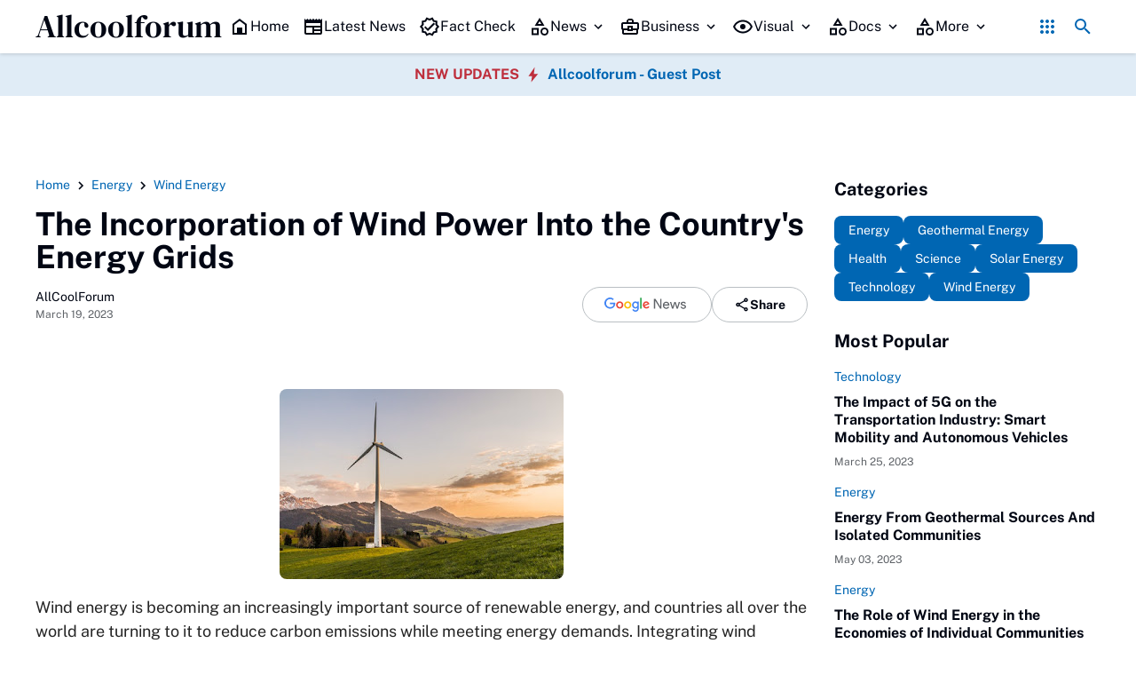

--- FILE ---
content_type: text/html; charset=UTF-8
request_url: https://www.allcoolforum.com/2023/03/the-incorporation-of-wind-power-into.html
body_size: 151863
content:
<!DOCTYPE html>
<html dir='ltr' lang='en' xmlns='http://www.w3.org/1999/xhtml' xmlns:b='http://www.google.com/2005/gml/b' xmlns:data='http://www.google.com/2005/gml/data' xmlns:expr='http://www.google.com/2005/gml/expr'>
<head>
<title>The Incorporation of Wind Power Into the Country's Energy Grids - Allcoolforum</title>
<meta content='The Incorporation of Wind Power Into the Country&#39;s Energy Grids - Allcoolforum' property='og:title'/>
<meta content='The Incorporation of Wind Power Into the Country&#39;s Energy Grids - Allcoolforum' property='og:image:alt'/>
<meta content='The Incorporation of Wind Power Into the Country&#39;s Energy Grids - Allcoolforum' name='twitter:title'/>
<meta content='The Incorporation of Wind Power Into the Country&#39;s Energy Grids - Allcoolforum' name='twitter:image:alt'/>
<meta content='Allcoolforum' property='og:site_name'/>
<meta content='Wind energy is becoming an increasingly important source of renewable energy, and countries all over the world are turning to it to reduce carbon ' name='description'/>
<meta content='Wind energy is becoming an increasingly important source of renewable energy, and countries all over the world are turning to it to reduce carbon ' property='og:description'/>
<meta content='Wind energy is becoming an increasingly important source of renewable energy, and countries all over the world are turning to it to reduce carbon ' name='twitter:description'/>
<link href='https://www.allcoolforum.com/2023/03/the-incorporation-of-wind-power-into.html' rel='canonical'/>
<link href='https://www.allcoolforum.com/2023/03/the-incorporation-of-wind-power-into.html' hreflang='x-default' rel='alternate'/>
<meta content='https://www.allcoolforum.com/2023/03/the-incorporation-of-wind-power-into.html' property='og:url'/>
<meta content='WRITE_YOUR_NAME_HERE' name='author'/>
<meta content='WRITE_YOUR_NAME_HERE' property='article:author'/>
<link href='PUT_URL_FACEBOOK_HERE' rel='me'/>
<link href='PUT_URL_FACEBOOK_HERE' rel='author'/>
<link href='PUT_URL_FACEBOOK_HERE' rel='publisher'/>
<meta content='PUT_FACEBOOK_ADMIN_CODE_HERE' property='fb:admins'/>
<meta content='PUT_CODE_FACEBOOK_PAGES_HERE' property='fb:pages'/>
<meta content='PUT_FACEBOOK_APP_ID_CODE_HERE' property='fb:app_id'/>
<meta content='https://www.facebook.com/PUT_USERNAME_FACEBOOK_PAGE_HERE' property='article:author'/>
<meta content='https://www.facebook.com/PUT_USERNAME_FACEBOOK_PAGE_HERE' property='article:publisher'/>
<meta content='@PUT_USERNAME_TWITTER_HERE' name='twitter:site'/>
<meta content='@PUT_USERNAME_TWITTER_HERE' name='twitter:creator'/>
<meta content='PLACE_IMAGE_URL_FAVICON_HERE'/>
<link href='PLACE_IMAGE_URL_FAVICON_HERE'/>
<link href='PLACE_IMAGE_URL_FAVICON_HERE' rel='icon' sizes='200x200'/>
<link href='/favicon.ico' rel='icon' type='image/x-icon'/>
<meta content='yes' name='mobile-web-app-capable'/>
<meta content='--color-status-bar' name='theme-color'/>
<meta content='--color-status-bar' name='msapplication-navbutton-color'/>
<meta content='--color-status-bar' name='apple-mobile-web-app-status-bar-style'/>
<meta content='blogger' name='generator'/>
<link href='https://www.blogger.com/openid-server.g' rel='openid.server'/>
<link href='https://www.allcoolforum.com/' rel='openid.delegate'/>
<link href='https://www.allcoolforum.com/feeds/posts/default' rel='alternate' title='Allcoolforum - Atom' type='application/atom+xml'/>
<link href='https://www.allcoolforum.com/feeds/posts/default?alt=rss' rel='alternate' title='Allcoolforum - RSS' type='application/rss+xml'/>
<meta content='https://blogger.googleusercontent.com/img/b/R29vZ2xl/AVvXsEgfNIwqdrW7eFpO6IRvxQOCXYto4pN9_sHlUDsdHe9I0JChoRltaDBQeJIlsHEPgdUqNg3yrJ_BYxvsG51LuQ9Yy-CZ2cCLbJ4ADltuQ97reM4_nVOkVlHIg5r8GgqUccFTYVrLSD5et3YhepziAAO-UMf2p_p2i2RwGuIcq2ZbUSF6bp9xWxE5lsKs/s320/Wind%20Energy%20(32).jpg' property='og:image'/>
<meta content='https://blogger.googleusercontent.com/img/b/R29vZ2xl/AVvXsEgfNIwqdrW7eFpO6IRvxQOCXYto4pN9_sHlUDsdHe9I0JChoRltaDBQeJIlsHEPgdUqNg3yrJ_BYxvsG51LuQ9Yy-CZ2cCLbJ4ADltuQ97reM4_nVOkVlHIg5r8GgqUccFTYVrLSD5et3YhepziAAO-UMf2p_p2i2RwGuIcq2ZbUSF6bp9xWxE5lsKs/s320/Wind%20Energy%20(32).jpg' name='twitter:image'/>
<meta content='The Incorporation of Wind Power Into the Country&#39;s Energy Grids' name='keywords'/>
<meta content='article' property='og:type'/>
<meta content='id_ID' property='og:locale'/>
<meta content='en_US' property='og:locale:alternate'/>
<meta content='en_GB' property='og:locale:alternate'/>
<link crossorigin='crossorigin' href='https://www.allcoolforum.com/feeds/posts/summary' rel='preconnect dns-prefetch'/><link crossorigin='crossorigin' href='//fonts.gstatic.com' rel='preconnect dns-prefetch'/><link href='//fonts.googleapis.com' rel='preconnect dns-prefetch'/><link href='//cdn.statically.io' rel='preconnect dns-prefetch'/><link href='//blogger.googleusercontent.com' rel='preconnect dns-prefetch'/><link href='//4.bp.blogspot.com' rel='preconnect dns-prefetch'/><link href='//2.bp.blogspot.com' rel='preconnect dns-prefetch'/><link href='//3.bp.blogspot.com' rel='preconnect dns-prefetch'/><link href='//4.bp.blogspot.com' rel='preconnect dns-prefetch'/><link href='//lh1.googleusercontent.com' rel='preconnect dns-prefetch'/><link href='//lh2.googleusercontent.com' rel='preconnect dns-prefetch'/><link href='//lh3.googleusercontent.com' rel='preconnect dns-prefetch'/><link href='//lh4.googleusercontent.com' rel='preconnect dns-prefetch'/><link href='//img.youtube.com' rel='preconnect dns-prefetch'/><link href='//i.ytimg.com' rel='preconnect dns-prefetch'/><link href='//apis.google.com' rel='preconnect dns-prefetch'/><link href='//ajax.googleapis.com' rel='preconnect dns-prefetch'/><link href='//www.google-analytics.com' rel='preconnect dns-prefetch'/><link href='//googleads.g.doubleclick.net' rel='preconnect dns-prefetch'/><link href='//www.gstatic.com' rel='preconnect dns-prefetch'/><link href='//www.googletagservices.com' rel='preconnect dns-prefetch'/><link href='//tpc.googlesyndication.com' rel='preconnect dns-prefetch'/><link href='//www.googletagmanager.com' rel='preconnect dns-prefetch'/>
<meta content='width=device-width, initial-scale=1.0, user-scalable=1.0, minimum-scale=1.0, maximum-scale=5.0' name='viewport'/>
<meta content='text/html; charset=UTF-8' http-equiv='Content-Type'/>
<meta content='all-language' http-equiv='Content-Language'/>
<meta content='IE=Edge' http-equiv='X-UA-Compatible'/>
<script>
//<![CDATA[
/*! jQuery v3.6.4 | (c) OpenJS Foundation and other contributors | jquery.org/license */
!function(e,t){"use strict";"object"==typeof module&&"object"==typeof module.exports?module.exports=e.document?t(e,!0):function(e){if(!e.document)throw new Error("jQuery requires a window with a document");return t(e)}:t(e)}("undefined"!=typeof window?window:this,function(C,e){"use strict";var t=[],r=Object.getPrototypeOf,s=t.slice,g=t.flat?function(e){return t.flat.call(e)}:function(e){return t.concat.apply([],e)},u=t.push,i=t.indexOf,n={},o=n.toString,y=n.hasOwnProperty,a=y.toString,l=a.call(Object),v={},m=function(e){return"function"==typeof e&&"number"!=typeof e.nodeType&&"function"!=typeof e.item},x=function(e){return null!=e&&e===e.window},E=C.document,c={type:!0,src:!0,nonce:!0,noModule:!0};function b(e,t,n){var r,i,o=(n=n||E).createElement("script");if(o.text=e,t)for(r in c)(i=t[r]||t.getAttribute&&t.getAttribute(r))&&o.setAttribute(r,i);n.head.appendChild(o).parentNode.removeChild(o)}function w(e){return null==e?e+"":"object"==typeof e||"function"==typeof e?n[o.call(e)]||"object":typeof e}var f="3.6.4",S=function(e,t){return new S.fn.init(e,t)};function p(e){var t=!!e&&"length"in e&&e.length,n=w(e);return!m(e)&&!x(e)&&("array"===n||0===t||"number"==typeof t&&0<t&&t-1 in e)}S.fn=S.prototype={jquery:f,constructor:S,length:0,toArray:function(){return s.call(this)},get:function(e){return null==e?s.call(this):e<0?this[e+this.length]:this[e]},pushStack:function(e){var t=S.merge(this.constructor(),e);return t.prevObject=this,t},each:function(e){return S.each(this,e)},map:function(n){return this.pushStack(S.map(this,function(e,t){return n.call(e,t,e)}))},slice:function(){return this.pushStack(s.apply(this,arguments))},first:function(){return this.eq(0)},last:function(){return this.eq(-1)},even:function(){return this.pushStack(S.grep(this,function(e,t){return(t+1)%2}))},odd:function(){return this.pushStack(S.grep(this,function(e,t){return t%2}))},eq:function(e){var t=this.length,n=+e+(e<0?t:0);return this.pushStack(0<=n&&n<t?[this[n]]:[])},end:function(){return this.prevObject||this.constructor()},push:u,sort:t.sort,splice:t.splice},S.extend=S.fn.extend=function(){var e,t,n,r,i,o,a=arguments[0]||{},s=1,u=arguments.length,l=!1;for("boolean"==typeof a&&(l=a,a=arguments[s]||{},s++),"object"==typeof a||m(a)||(a={}),s===u&&(a=this,s--);s<u;s++)if(null!=(e=arguments[s]))for(t in e)r=e[t],"__proto__"!==t&&a!==r&&(l&&r&&(S.isPlainObject(r)||(i=Array.isArray(r)))?(n=a[t],o=i&&!Array.isArray(n)?[]:i||S.isPlainObject(n)?n:{},i=!1,a[t]=S.extend(l,o,r)):void 0!==r&&(a[t]=r));return a},S.extend({expando:"jQuery"+(f+Math.random()).replace(/\D/g,""),isReady:!0,error:function(e){throw new Error(e)},noop:function(){},isPlainObject:function(e){var t,n;return!(!e||"[object Object]"!==o.call(e))&&(!(t=r(e))||"function"==typeof(n=y.call(t,"constructor")&&t.constructor)&&a.call(n)===l)},isEmptyObject:function(e){var t;for(t in e)return!1;return!0},globalEval:function(e,t,n){b(e,{nonce:t&&t.nonce},n)},each:function(e,t){var n,r=0;if(p(e)){for(n=e.length;r<n;r++)if(!1===t.call(e[r],r,e[r]))break}else for(r in e)if(!1===t.call(e[r],r,e[r]))break;return e},makeArray:function(e,t){var n=t||[];return null!=e&&(p(Object(e))?S.merge(n,"string"==typeof e?[e]:e):u.call(n,e)),n},inArray:function(e,t,n){return null==t?-1:i.call(t,e,n)},merge:function(e,t){for(var n=+t.length,r=0,i=e.length;r<n;r++)e[i++]=t[r];return e.length=i,e},grep:function(e,t,n){for(var r=[],i=0,o=e.length,a=!n;i<o;i++)!t(e[i],i)!==a&&r.push(e[i]);return r},map:function(e,t,n){var r,i,o=0,a=[];if(p(e))for(r=e.length;o<r;o++)null!=(i=t(e[o],o,n))&&a.push(i);else for(o in e)null!=(i=t(e[o],o,n))&&a.push(i);return g(a)},guid:1,support:v}),"function"==typeof Symbol&&(S.fn[Symbol.iterator]=t[Symbol.iterator]),S.each("Boolean Number String Function Array Date RegExp Object Error Symbol".split(" "),function(e,t){n["[object "+t+"]"]=t.toLowerCase()});var d=function(n){var e,d,b,o,i,h,f,g,w,u,l,T,C,a,E,y,s,c,v,S="sizzle"+1*new Date,p=n.document,k=0,r=0,m=ue(),x=ue(),A=ue(),N=ue(),j=function(e,t){return e===t&&(l=!0),0},D={}.hasOwnProperty,t=[],q=t.pop,L=t.push,H=t.push,O=t.slice,P=function(e,t){for(var n=0,r=e.length;n<r;n++)if(e[n]===t)return n;return-1},R="checked|selected|async|autofocus|autoplay|controls|defer|disabled|hidden|ismap|loop|multiple|open|readonly|required|scoped",M="[\\x20\\t\\r\\n\\f]",I="(?:\\\\[\\da-fA-F]{1,6}"+M+"?|\\\\[^\\r\\n\\f]|[\\w-]|[^\0-\\x7f])+",W="\\["+M+"*("+I+")(?:"+M+"*([*^$|!~]?=)"+M+"*(?:'((?:\\\\.|[^\\\\'])*)'|\"((?:\\\\.|[^\\\\\"])*)\"|("+I+"))|)"+M+"*\\]",F=":("+I+")(?:\\((('((?:\\\\.|[^\\\\'])*)'|\"((?:\\\\.|[^\\\\\"])*)\")|((?:\\\\.|[^\\\\()[\\]]|"+W+")*)|.*)\\)|)",$=new RegExp(M+"+","g"),B=new RegExp("^"+M+"+|((?:^|[^\\\\])(?:\\\\.)*)"+M+"+$","g"),_=new RegExp("^"+M+"*,"+M+"*"),z=new RegExp("^"+M+"*([>+~]|"+M+")"+M+"*"),U=new RegExp(M+"|>"),X=new RegExp(F),V=new RegExp("^"+I+"$"),G={ID:new RegExp("^#("+I+")"),CLASS:new RegExp("^\\.("+I+")"),TAG:new RegExp("^("+I+"|[*])"),ATTR:new RegExp("^"+W),PSEUDO:new RegExp("^"+F),CHILD:new RegExp("^:(only|first|last|nth|nth-last)-(child|of-type)(?:\\("+M+"*(even|odd|(([+-]|)(\\d*)n|)"+M+"*(?:([+-]|)"+M+"*(\\d+)|))"+M+"*\\)|)","i"),bool:new RegExp("^(?:"+R+")$","i"),needsContext:new RegExp("^"+M+"*[>+~]|:(even|odd|eq|gt|lt|nth|first|last)(?:\\("+M+"*((?:-\\d)?\\d*)"+M+"*\\)|)(?=[^-]|$)","i")},Y=/HTML$/i,Q=/^(?:input|select|textarea|button)$/i,J=/^h\d$/i,K=/^[^{]+\{\s*\[native \w/,Z=/^(?:#([\w-]+)|(\w+)|\.([\w-]+))$/,ee=/[+~]/,te=new RegExp("\\\\[\\da-fA-F]{1,6}"+M+"?|\\\\([^\\r\\n\\f])","g"),ne=function(e,t){var n="0x"+e.slice(1)-65536;return t||(n<0?String.fromCharCode(n+65536):String.fromCharCode(n>>10|55296,1023&n|56320))},re=/([\0-\x1f\x7f]|^-?\d)|^-$|[^\0-\x1f\x7f-\uFFFF\w-]/g,ie=function(e,t){return t?"\0"===e?"\ufffd":e.slice(0,-1)+"\\"+e.charCodeAt(e.length-1).toString(16)+" ":"\\"+e},oe=function(){T()},ae=be(function(e){return!0===e.disabled&&"fieldset"===e.nodeName.toLowerCase()},{dir:"parentNode",next:"legend"});try{H.apply(t=O.call(p.childNodes),p.childNodes),t[p.childNodes.length].nodeType}catch(e){H={apply:t.length?function(e,t){L.apply(e,O.call(t))}:function(e,t){var n=e.length,r=0;while(e[n++]=t[r++]);e.length=n-1}}}function se(t,e,n,r){var i,o,a,s,u,l,c,f=e&&e.ownerDocument,p=e?e.nodeType:9;if(n=n||[],"string"!=typeof t||!t||1!==p&&9!==p&&11!==p)return n;if(!r&&(T(e),e=e||C,E)){if(11!==p&&(u=Z.exec(t)))if(i=u[1]){if(9===p){if(!(a=e.getElementById(i)))return n;if(a.id===i)return n.push(a),n}else if(f&&(a=f.getElementById(i))&&v(e,a)&&a.id===i)return n.push(a),n}else{if(u[2])return H.apply(n,e.getElementsByTagName(t)),n;if((i=u[3])&&d.getElementsByClassName&&e.getElementsByClassName)return H.apply(n,e.getElementsByClassName(i)),n}if(d.qsa&&!N[t+" "]&&(!y||!y.test(t))&&(1!==p||"object"!==e.nodeName.toLowerCase())){if(c=t,f=e,1===p&&(U.test(t)||z.test(t))){(f=ee.test(t)&&ve(e.parentNode)||e)===e&&d.scope||((s=e.getAttribute("id"))?s=s.replace(re,ie):e.setAttribute("id",s=S)),o=(l=h(t)).length;while(o--)l[o]=(s?"#"+s:":scope")+" "+xe(l[o]);c=l.join(",")}try{return H.apply(n,f.querySelectorAll(c)),n}catch(e){N(t,!0)}finally{s===S&&e.removeAttribute("id")}}}return g(t.replace(B,"$1"),e,n,r)}function ue(){var r=[];return function e(t,n){return r.push(t+" ")>b.cacheLength&&delete e[r.shift()],e[t+" "]=n}}function le(e){return e[S]=!0,e}function ce(e){var t=C.createElement("fieldset");try{return!!e(t)}catch(e){return!1}finally{t.parentNode&&t.parentNode.removeChild(t),t=null}}function fe(e,t){var n=e.split("|"),r=n.length;while(r--)b.attrHandle[n[r]]=t}function pe(e,t){var n=t&&e,r=n&&1===e.nodeType&&1===t.nodeType&&e.sourceIndex-t.sourceIndex;if(r)return r;if(n)while(n=n.nextSibling)if(n===t)return-1;return e?1:-1}function de(t){return function(e){return"input"===e.nodeName.toLowerCase()&&e.type===t}}function he(n){return function(e){var t=e.nodeName.toLowerCase();return("input"===t||"button"===t)&&e.type===n}}function ge(t){return function(e){return"form"in e?e.parentNode&&!1===e.disabled?"label"in e?"label"in e.parentNode?e.parentNode.disabled===t:e.disabled===t:e.isDisabled===t||e.isDisabled!==!t&&ae(e)===t:e.disabled===t:"label"in e&&e.disabled===t}}function ye(a){return le(function(o){return o=+o,le(function(e,t){var n,r=a([],e.length,o),i=r.length;while(i--)e[n=r[i]]&&(e[n]=!(t[n]=e[n]))})})}function ve(e){return e&&"undefined"!=typeof e.getElementsByTagName&&e}for(e in d=se.support={},i=se.isXML=function(e){var t=e&&e.namespaceURI,n=e&&(e.ownerDocument||e).documentElement;return!Y.test(t||n&&n.nodeName||"HTML")},T=se.setDocument=function(e){var t,n,r=e?e.ownerDocument||e:p;return r!=C&&9===r.nodeType&&r.documentElement&&(a=(C=r).documentElement,E=!i(C),p!=C&&(n=C.defaultView)&&n.top!==n&&(n.addEventListener?n.addEventListener("unload",oe,!1):n.attachEvent&&n.attachEvent("onunload",oe)),d.scope=ce(function(e){return a.appendChild(e).appendChild(C.createElement("div")),"undefined"!=typeof e.querySelectorAll&&!e.querySelectorAll(":scope fieldset div").length}),d.cssHas=ce(function(){try{return C.querySelector(":has(*,:jqfake)"),!1}catch(e){return!0}}),d.attributes=ce(function(e){return e.className="i",!e.getAttribute("className")}),d.getElementsByTagName=ce(function(e){return e.appendChild(C.createComment("")),!e.getElementsByTagName("*").length}),d.getElementsByClassName=K.test(C.getElementsByClassName),d.getById=ce(function(e){return a.appendChild(e).id=S,!C.getElementsByName||!C.getElementsByName(S).length}),d.getById?(b.filter.ID=function(e){var t=e.replace(te,ne);return function(e){return e.getAttribute("id")===t}},b.find.ID=function(e,t){if("undefined"!=typeof t.getElementById&&E){var n=t.getElementById(e);return n?[n]:[]}}):(b.filter.ID=function(e){var n=e.replace(te,ne);return function(e){var t="undefined"!=typeof e.getAttributeNode&&e.getAttributeNode("id");return t&&t.value===n}},b.find.ID=function(e,t){if("undefined"!=typeof t.getElementById&&E){var n,r,i,o=t.getElementById(e);if(o){if((n=o.getAttributeNode("id"))&&n.value===e)return[o];i=t.getElementsByName(e),r=0;while(o=i[r++])if((n=o.getAttributeNode("id"))&&n.value===e)return[o]}return[]}}),b.find.TAG=d.getElementsByTagName?function(e,t){return"undefined"!=typeof t.getElementsByTagName?t.getElementsByTagName(e):d.qsa?t.querySelectorAll(e):void 0}:function(e,t){var n,r=[],i=0,o=t.getElementsByTagName(e);if("*"===e){while(n=o[i++])1===n.nodeType&&r.push(n);return r}return o},b.find.CLASS=d.getElementsByClassName&&function(e,t){if("undefined"!=typeof t.getElementsByClassName&&E)return t.getElementsByClassName(e)},s=[],y=[],(d.qsa=K.test(C.querySelectorAll))&&(ce(function(e){var t;a.appendChild(e).innerHTML="<a id='"+S+"'></a><select id='"+S+"-\r\\' msallowcapture=''><option selected=''></option></select>",e.querySelectorAll("[msallowcapture^='']").length&&y.push("[*^$]="+M+"*(?:''|\"\")"),e.querySelectorAll("[selected]").length||y.push("\\["+M+"*(?:value|"+R+")"),e.querySelectorAll("[id~="+S+"-]").length||y.push("~="),(t=C.createElement("input")).setAttribute("name",""),e.appendChild(t),e.querySelectorAll("[name='']").length||y.push("\\["+M+"*name"+M+"*="+M+"*(?:''|\"\")"),e.querySelectorAll(":checked").length||y.push(":checked"),e.querySelectorAll("a#"+S+"+*").length||y.push(".#.+[+~]"),e.querySelectorAll("\\\f"),y.push("[\\r\\n\\f]")}),ce(function(e){e.innerHTML="<a href='' disabled='disabled'></a><select disabled='disabled'><option/></select>";var t=C.createElement("input");t.setAttribute("type","hidden"),e.appendChild(t).setAttribute("name","D"),e.querySelectorAll("[name=d]").length&&y.push("name"+M+"*[*^$|!~]?="),2!==e.querySelectorAll(":enabled").length&&y.push(":enabled",":disabled"),a.appendChild(e).disabled=!0,2!==e.querySelectorAll(":disabled").length&&y.push(":enabled",":disabled"),e.querySelectorAll("*,:x"),y.push(",.*:")})),(d.matchesSelector=K.test(c=a.matches||a.webkitMatchesSelector||a.mozMatchesSelector||a.oMatchesSelector||a.msMatchesSelector))&&ce(function(e){d.disconnectedMatch=c.call(e,"*"),c.call(e,"[s!='']:x"),s.push("!=",F)}),d.cssHas||y.push(":has"),y=y.length&&new RegExp(y.join("|")),s=s.length&&new RegExp(s.join("|")),t=K.test(a.compareDocumentPosition),v=t||K.test(a.contains)?function(e,t){var n=9===e.nodeType&&e.documentElement||e,r=t&&t.parentNode;return e===r||!(!r||1!==r.nodeType||!(n.contains?n.contains(r):e.compareDocumentPosition&&16&e.compareDocumentPosition(r)))}:function(e,t){if(t)while(t=t.parentNode)if(t===e)return!0;return!1},j=t?function(e,t){if(e===t)return l=!0,0;var n=!e.compareDocumentPosition-!t.compareDocumentPosition;return n||(1&(n=(e.ownerDocument||e)==(t.ownerDocument||t)?e.compareDocumentPosition(t):1)||!d.sortDetached&&t.compareDocumentPosition(e)===n?e==C||e.ownerDocument==p&&v(p,e)?-1:t==C||t.ownerDocument==p&&v(p,t)?1:u?P(u,e)-P(u,t):0:4&n?-1:1)}:function(e,t){if(e===t)return l=!0,0;var n,r=0,i=e.parentNode,o=t.parentNode,a=[e],s=[t];if(!i||!o)return e==C?-1:t==C?1:i?-1:o?1:u?P(u,e)-P(u,t):0;if(i===o)return pe(e,t);n=e;while(n=n.parentNode)a.unshift(n);n=t;while(n=n.parentNode)s.unshift(n);while(a[r]===s[r])r++;return r?pe(a[r],s[r]):a[r]==p?-1:s[r]==p?1:0}),C},se.matches=function(e,t){return se(e,null,null,t)},se.matchesSelector=function(e,t){if(T(e),d.matchesSelector&&E&&!N[t+" "]&&(!s||!s.test(t))&&(!y||!y.test(t)))try{var n=c.call(e,t);if(n||d.disconnectedMatch||e.document&&11!==e.document.nodeType)return n}catch(e){N(t,!0)}return 0<se(t,C,null,[e]).length},se.contains=function(e,t){return(e.ownerDocument||e)!=C&&T(e),v(e,t)},se.attr=function(e,t){(e.ownerDocument||e)!=C&&T(e);var n=b.attrHandle[t.toLowerCase()],r=n&&D.call(b.attrHandle,t.toLowerCase())?n(e,t,!E):void 0;return void 0!==r?r:d.attributes||!E?e.getAttribute(t):(r=e.getAttributeNode(t))&&r.specified?r.value:null},se.escape=function(e){return(e+"").replace(re,ie)},se.error=function(e){throw new Error("Syntax error, unrecognized expression: "+e)},se.uniqueSort=function(e){var t,n=[],r=0,i=0;if(l=!d.detectDuplicates,u=!d.sortStable&&e.slice(0),e.sort(j),l){while(t=e[i++])t===e[i]&&(r=n.push(i));while(r--)e.splice(n[r],1)}return u=null,e},o=se.getText=function(e){var t,n="",r=0,i=e.nodeType;if(i){if(1===i||9===i||11===i){if("string"==typeof e.textContent)return e.textContent;for(e=e.firstChild;e;e=e.nextSibling)n+=o(e)}else if(3===i||4===i)return e.nodeValue}else while(t=e[r++])n+=o(t);return n},(b=se.selectors={cacheLength:50,createPseudo:le,match:G,attrHandle:{},find:{},relative:{">":{dir:"parentNode",first:!0}," ":{dir:"parentNode"},"+":{dir:"previousSibling",first:!0},"~":{dir:"previousSibling"}},preFilter:{ATTR:function(e){return e[1]=e[1].replace(te,ne),e[3]=(e[3]||e[4]||e[5]||"").replace(te,ne),"~="===e[2]&&(e[3]=" "+e[3]+" "),e.slice(0,4)},CHILD:function(e){return e[1]=e[1].toLowerCase(),"nth"===e[1].slice(0,3)?(e[3]||se.error(e[0]),e[4]=+(e[4]?e[5]+(e[6]||1):2*("even"===e[3]||"odd"===e[3])),e[5]=+(e[7]+e[8]||"odd"===e[3])):e[3]&&se.error(e[0]),e},PSEUDO:function(e){var t,n=!e[6]&&e[2];return G.CHILD.test(e[0])?null:(e[3]?e[2]=e[4]||e[5]||"":n&&X.test(n)&&(t=h(n,!0))&&(t=n.indexOf(")",n.length-t)-n.length)&&(e[0]=e[0].slice(0,t),e[2]=n.slice(0,t)),e.slice(0,3))}},filter:{TAG:function(e){var t=e.replace(te,ne).toLowerCase();return"*"===e?function(){return!0}:function(e){return e.nodeName&&e.nodeName.toLowerCase()===t}},CLASS:function(e){var t=m[e+" "];return t||(t=new RegExp("(^|"+M+")"+e+"("+M+"|$)"))&&m(e,function(e){return t.test("string"==typeof e.className&&e.className||"undefined"!=typeof e.getAttribute&&e.getAttribute("class")||"")})},ATTR:function(n,r,i){return function(e){var t=se.attr(e,n);return null==t?"!="===r:!r||(t+="","="===r?t===i:"!="===r?t!==i:"^="===r?i&&0===t.indexOf(i):"*="===r?i&&-1<t.indexOf(i):"$="===r?i&&t.slice(-i.length)===i:"~="===r?-1<(" "+t.replace($," ")+" ").indexOf(i):"|="===r&&(t===i||t.slice(0,i.length+1)===i+"-"))}},CHILD:function(h,e,t,g,y){var v="nth"!==h.slice(0,3),m="last"!==h.slice(-4),x="of-type"===e;return 1===g&&0===y?function(e){return!!e.parentNode}:function(e,t,n){var r,i,o,a,s,u,l=v!==m?"nextSibling":"previousSibling",c=e.parentNode,f=x&&e.nodeName.toLowerCase(),p=!n&&!x,d=!1;if(c){if(v){while(l){a=e;while(a=a[l])if(x?a.nodeName.toLowerCase()===f:1===a.nodeType)return!1;u=l="only"===h&&!u&&"nextSibling"}return!0}if(u=[m?c.firstChild:c.lastChild],m&&p){d=(s=(r=(i=(o=(a=c)[S]||(a[S]={}))[a.uniqueID]||(o[a.uniqueID]={}))[h]||[])[0]===k&&r[1])&&r[2],a=s&&c.childNodes[s];while(a=++s&&a&&a[l]||(d=s=0)||u.pop())if(1===a.nodeType&&++d&&a===e){i[h]=[k,s,d];break}}else if(p&&(d=s=(r=(i=(o=(a=e)[S]||(a[S]={}))[a.uniqueID]||(o[a.uniqueID]={}))[h]||[])[0]===k&&r[1]),!1===d)while(a=++s&&a&&a[l]||(d=s=0)||u.pop())if((x?a.nodeName.toLowerCase()===f:1===a.nodeType)&&++d&&(p&&((i=(o=a[S]||(a[S]={}))[a.uniqueID]||(o[a.uniqueID]={}))[h]=[k,d]),a===e))break;return(d-=y)===g||d%g==0&&0<=d/g}}},PSEUDO:function(e,o){var t,a=b.pseudos[e]||b.setFilters[e.toLowerCase()]||se.error("unsupported pseudo: "+e);return a[S]?a(o):1<a.length?(t=[e,e,"",o],b.setFilters.hasOwnProperty(e.toLowerCase())?le(function(e,t){var n,r=a(e,o),i=r.length;while(i--)e[n=P(e,r[i])]=!(t[n]=r[i])}):function(e){return a(e,0,t)}):a}},pseudos:{not:le(function(e){var r=[],i=[],s=f(e.replace(B,"$1"));return s[S]?le(function(e,t,n,r){var i,o=s(e,null,r,[]),a=e.length;while(a--)(i=o[a])&&(e[a]=!(t[a]=i))}):function(e,t,n){return r[0]=e,s(r,null,n,i),r[0]=null,!i.pop()}}),has:le(function(t){return function(e){return 0<se(t,e).length}}),contains:le(function(t){return t=t.replace(te,ne),function(e){return-1<(e.textContent||o(e)).indexOf(t)}}),lang:le(function(n){return V.test(n||"")||se.error("unsupported lang: "+n),n=n.replace(te,ne).toLowerCase(),function(e){var t;do{if(t=E?e.lang:e.getAttribute("xml:lang")||e.getAttribute("lang"))return(t=t.toLowerCase())===n||0===t.indexOf(n+"-")}while((e=e.parentNode)&&1===e.nodeType);return!1}}),target:function(e){var t=n.location&&n.location.hash;return t&&t.slice(1)===e.id},root:function(e){return e===a},focus:function(e){return e===C.activeElement&&(!C.hasFocus||C.hasFocus())&&!!(e.type||e.href||~e.tabIndex)},enabled:ge(!1),disabled:ge(!0),checked:function(e){var t=e.nodeName.toLowerCase();return"input"===t&&!!e.checked||"option"===t&&!!e.selected},selected:function(e){return e.parentNode&&e.parentNode.selectedIndex,!0===e.selected},empty:function(e){for(e=e.firstChild;e;e=e.nextSibling)if(e.nodeType<6)return!1;return!0},parent:function(e){return!b.pseudos.empty(e)},header:function(e){return J.test(e.nodeName)},input:function(e){return Q.test(e.nodeName)},button:function(e){var t=e.nodeName.toLowerCase();return"input"===t&&"button"===e.type||"button"===t},text:function(e){var t;return"input"===e.nodeName.toLowerCase()&&"text"===e.type&&(null==(t=e.getAttribute("type"))||"text"===t.toLowerCase())},first:ye(function(){return[0]}),last:ye(function(e,t){return[t-1]}),eq:ye(function(e,t,n){return[n<0?n+t:n]}),even:ye(function(e,t){for(var n=0;n<t;n+=2)e.push(n);return e}),odd:ye(function(e,t){for(var n=1;n<t;n+=2)e.push(n);return e}),lt:ye(function(e,t,n){for(var r=n<0?n+t:t<n?t:n;0<=--r;)e.push(r);return e}),gt:ye(function(e,t,n){for(var r=n<0?n+t:n;++r<t;)e.push(r);return e})}}).pseudos.nth=b.pseudos.eq,{radio:!0,checkbox:!0,file:!0,password:!0,image:!0})b.pseudos[e]=de(e);for(e in{submit:!0,reset:!0})b.pseudos[e]=he(e);function me(){}function xe(e){for(var t=0,n=e.length,r="";t<n;t++)r+=e[t].value;return r}function be(s,e,t){var u=e.dir,l=e.next,c=l||u,f=t&&"parentNode"===c,p=r++;return e.first?function(e,t,n){while(e=e[u])if(1===e.nodeType||f)return s(e,t,n);return!1}:function(e,t,n){var r,i,o,a=[k,p];if(n){while(e=e[u])if((1===e.nodeType||f)&&s(e,t,n))return!0}else while(e=e[u])if(1===e.nodeType||f)if(i=(o=e[S]||(e[S]={}))[e.uniqueID]||(o[e.uniqueID]={}),l&&l===e.nodeName.toLowerCase())e=e[u]||e;else{if((r=i[c])&&r[0]===k&&r[1]===p)return a[2]=r[2];if((i[c]=a)[2]=s(e,t,n))return!0}return!1}}function we(i){return 1<i.length?function(e,t,n){var r=i.length;while(r--)if(!i[r](e,t,n))return!1;return!0}:i[0]}function Te(e,t,n,r,i){for(var o,a=[],s=0,u=e.length,l=null!=t;s<u;s++)(o=e[s])&&(n&&!n(o,r,i)||(a.push(o),l&&t.push(s)));return a}function Ce(d,h,g,y,v,e){return y&&!y[S]&&(y=Ce(y)),v&&!v[S]&&(v=Ce(v,e)),le(function(e,t,n,r){var i,o,a,s=[],u=[],l=t.length,c=e||function(e,t,n){for(var r=0,i=t.length;r<i;r++)se(e,t[r],n);return n}(h||"*",n.nodeType?[n]:n,[]),f=!d||!e&&h?c:Te(c,s,d,n,r),p=g?v||(e?d:l||y)?[]:t:f;if(g&&g(f,p,n,r),y){i=Te(p,u),y(i,[],n,r),o=i.length;while(o--)(a=i[o])&&(p[u[o]]=!(f[u[o]]=a))}if(e){if(v||d){if(v){i=[],o=p.length;while(o--)(a=p[o])&&i.push(f[o]=a);v(null,p=[],i,r)}o=p.length;while(o--)(a=p[o])&&-1<(i=v?P(e,a):s[o])&&(e[i]=!(t[i]=a))}}else p=Te(p===t?p.splice(l,p.length):p),v?v(null,t,p,r):H.apply(t,p)})}function Ee(e){for(var i,t,n,r=e.length,o=b.relative[e[0].type],a=o||b.relative[" "],s=o?1:0,u=be(function(e){return e===i},a,!0),l=be(function(e){return-1<P(i,e)},a,!0),c=[function(e,t,n){var r=!o&&(n||t!==w)||((i=t).nodeType?u(e,t,n):l(e,t,n));return i=null,r}];s<r;s++)if(t=b.relative[e[s].type])c=[be(we(c),t)];else{if((t=b.filter[e[s].type].apply(null,e[s].matches))[S]){for(n=++s;n<r;n++)if(b.relative[e[n].type])break;return Ce(1<s&&we(c),1<s&&xe(e.slice(0,s-1).concat({value:" "===e[s-2].type?"*":""})).replace(B,"$1"),t,s<n&&Ee(e.slice(s,n)),n<r&&Ee(e=e.slice(n)),n<r&&xe(e))}c.push(t)}return we(c)}return me.prototype=b.filters=b.pseudos,b.setFilters=new me,h=se.tokenize=function(e,t){var n,r,i,o,a,s,u,l=x[e+" "];if(l)return t?0:l.slice(0);a=e,s=[],u=b.preFilter;while(a){for(o in n&&!(r=_.exec(a))||(r&&(a=a.slice(r[0].length)||a),s.push(i=[])),n=!1,(r=z.exec(a))&&(n=r.shift(),i.push({value:n,type:r[0].replace(B," ")}),a=a.slice(n.length)),b.filter)!(r=G[o].exec(a))||u[o]&&!(r=u[o](r))||(n=r.shift(),i.push({value:n,type:o,matches:r}),a=a.slice(n.length));if(!n)break}return t?a.length:a?se.error(e):x(e,s).slice(0)},f=se.compile=function(e,t){var n,y,v,m,x,r,i=[],o=[],a=A[e+" "];if(!a){t||(t=h(e)),n=t.length;while(n--)(a=Ee(t[n]))[S]?i.push(a):o.push(a);(a=A(e,(y=o,m=0<(v=i).length,x=0<y.length,r=function(e,t,n,r,i){var o,a,s,u=0,l="0",c=e&&[],f=[],p=w,d=e||x&&b.find.TAG("*",i),h=k+=null==p?1:Math.random()||.1,g=d.length;for(i&&(w=t==C||t||i);l!==g&&null!=(o=d[l]);l++){if(x&&o){a=0,t||o.ownerDocument==C||(T(o),n=!E);while(s=y[a++])if(s(o,t||C,n)){r.push(o);break}i&&(k=h)}m&&((o=!s&&o)&&u--,e&&c.push(o))}if(u+=l,m&&l!==u){a=0;while(s=v[a++])s(c,f,t,n);if(e){if(0<u)while(l--)c[l]||f[l]||(f[l]=q.call(r));f=Te(f)}H.apply(r,f),i&&!e&&0<f.length&&1<u+v.length&&se.uniqueSort(r)}return i&&(k=h,w=p),c},m?le(r):r))).selector=e}return a},g=se.select=function(e,t,n,r){var i,o,a,s,u,l="function"==typeof e&&e,c=!r&&h(e=l.selector||e);if(n=n||[],1===c.length){if(2<(o=c[0]=c[0].slice(0)).length&&"ID"===(a=o[0]).type&&9===t.nodeType&&E&&b.relative[o[1].type]){if(!(t=(b.find.ID(a.matches[0].replace(te,ne),t)||[])[0]))return n;l&&(t=t.parentNode),e=e.slice(o.shift().value.length)}i=G.needsContext.test(e)?0:o.length;while(i--){if(a=o[i],b.relative[s=a.type])break;if((u=b.find[s])&&(r=u(a.matches[0].replace(te,ne),ee.test(o[0].type)&&ve(t.parentNode)||t))){if(o.splice(i,1),!(e=r.length&&xe(o)))return H.apply(n,r),n;break}}}return(l||f(e,c))(r,t,!E,n,!t||ee.test(e)&&ve(t.parentNode)||t),n},d.sortStable=S.split("").sort(j).join("")===S,d.detectDuplicates=!!l,T(),d.sortDetached=ce(function(e){return 1&e.compareDocumentPosition(C.createElement("fieldset"))}),ce(function(e){return e.innerHTML="<a href='#'></a>","#"===e.firstChild.getAttribute("href")})||fe("type|href|height|width",function(e,t,n){if(!n)return e.getAttribute(t,"type"===t.toLowerCase()?1:2)}),d.attributes&&ce(function(e){return e.innerHTML="<input/>",e.firstChild.setAttribute("value",""),""===e.firstChild.getAttribute("value")})||fe("value",function(e,t,n){if(!n&&"input"===e.nodeName.toLowerCase())return e.defaultValue}),ce(function(e){return null==e.getAttribute("disabled")})||fe(R,function(e,t,n){var r;if(!n)return!0===e[t]?t.toLowerCase():(r=e.getAttributeNode(t))&&r.specified?r.value:null}),se}(C);S.find=d,S.expr=d.selectors,S.expr[":"]=S.expr.pseudos,S.uniqueSort=S.unique=d.uniqueSort,S.text=d.getText,S.isXMLDoc=d.isXML,S.contains=d.contains,S.escapeSelector=d.escape;var h=function(e,t,n){var r=[],i=void 0!==n;while((e=e[t])&&9!==e.nodeType)if(1===e.nodeType){if(i&&S(e).is(n))break;r.push(e)}return r},T=function(e,t){for(var n=[];e;e=e.nextSibling)1===e.nodeType&&e!==t&&n.push(e);return n},k=S.expr.match.needsContext;function A(e,t){return e.nodeName&&e.nodeName.toLowerCase()===t.toLowerCase()}var N=/^<([a-z][^\/\0>:\x20\t\r\n\f]*)[\x20\t\r\n\f]*\/?>(?:<\/\1>|)$/i;function j(e,n,r){return m(n)?S.grep(e,function(e,t){return!!n.call(e,t,e)!==r}):n.nodeType?S.grep(e,function(e){return e===n!==r}):"string"!=typeof n?S.grep(e,function(e){return-1<i.call(n,e)!==r}):S.filter(n,e,r)}S.filter=function(e,t,n){var r=t[0];return n&&(e=":not("+e+")"),1===t.length&&1===r.nodeType?S.find.matchesSelector(r,e)?[r]:[]:S.find.matches(e,S.grep(t,function(e){return 1===e.nodeType}))},S.fn.extend({find:function(e){var t,n,r=this.length,i=this;if("string"!=typeof e)return this.pushStack(S(e).filter(function(){for(t=0;t<r;t++)if(S.contains(i[t],this))return!0}));for(n=this.pushStack([]),t=0;t<r;t++)S.find(e,i[t],n);return 1<r?S.uniqueSort(n):n},filter:function(e){return this.pushStack(j(this,e||[],!1))},not:function(e){return this.pushStack(j(this,e||[],!0))},is:function(e){return!!j(this,"string"==typeof e&&k.test(e)?S(e):e||[],!1).length}});var D,q=/^(?:\s*(<[\w\W]+>)[^>]*|#([\w-]+))$/;(S.fn.init=function(e,t,n){var r,i;if(!e)return this;if(n=n||D,"string"==typeof e){if(!(r="<"===e[0]&&">"===e[e.length-1]&&3<=e.length?[null,e,null]:q.exec(e))||!r[1]&&t)return!t||t.jquery?(t||n).find(e):this.constructor(t).find(e);if(r[1]){if(t=t instanceof S?t[0]:t,S.merge(this,S.parseHTML(r[1],t&&t.nodeType?t.ownerDocument||t:E,!0)),N.test(r[1])&&S.isPlainObject(t))for(r in t)m(this[r])?this[r](t[r]):this.attr(r,t[r]);return this}return(i=E.getElementById(r[2]))&&(this[0]=i,this.length=1),this}return e.nodeType?(this[0]=e,this.length=1,this):m(e)?void 0!==n.ready?n.ready(e):e(S):S.makeArray(e,this)}).prototype=S.fn,D=S(E);var L=/^(?:parents|prev(?:Until|All))/,H={children:!0,contents:!0,next:!0,prev:!0};function O(e,t){while((e=e[t])&&1!==e.nodeType);return e}S.fn.extend({has:function(e){var t=S(e,this),n=t.length;return this.filter(function(){for(var e=0;e<n;e++)if(S.contains(this,t[e]))return!0})},closest:function(e,t){var n,r=0,i=this.length,o=[],a="string"!=typeof e&&S(e);if(!k.test(e))for(;r<i;r++)for(n=this[r];n&&n!==t;n=n.parentNode)if(n.nodeType<11&&(a?-1<a.index(n):1===n.nodeType&&S.find.matchesSelector(n,e))){o.push(n);break}return this.pushStack(1<o.length?S.uniqueSort(o):o)},index:function(e){return e?"string"==typeof e?i.call(S(e),this[0]):i.call(this,e.jquery?e[0]:e):this[0]&&this[0].parentNode?this.first().prevAll().length:-1},add:function(e,t){return this.pushStack(S.uniqueSort(S.merge(this.get(),S(e,t))))},addBack:function(e){return this.add(null==e?this.prevObject:this.prevObject.filter(e))}}),S.each({parent:function(e){var t=e.parentNode;return t&&11!==t.nodeType?t:null},parents:function(e){return h(e,"parentNode")},parentsUntil:function(e,t,n){return h(e,"parentNode",n)},next:function(e){return O(e,"nextSibling")},prev:function(e){return O(e,"previousSibling")},nextAll:function(e){return h(e,"nextSibling")},prevAll:function(e){return h(e,"previousSibling")},nextUntil:function(e,t,n){return h(e,"nextSibling",n)},prevUntil:function(e,t,n){return h(e,"previousSibling",n)},siblings:function(e){return T((e.parentNode||{}).firstChild,e)},children:function(e){return T(e.firstChild)},contents:function(e){return null!=e.contentDocument&&r(e.contentDocument)?e.contentDocument:(A(e,"template")&&(e=e.content||e),S.merge([],e.childNodes))}},function(r,i){S.fn[r]=function(e,t){var n=S.map(this,i,e);return"Until"!==r.slice(-5)&&(t=e),t&&"string"==typeof t&&(n=S.filter(t,n)),1<this.length&&(H[r]||S.uniqueSort(n),L.test(r)&&n.reverse()),this.pushStack(n)}});var P=/[^\x20\t\r\n\f]+/g;function R(e){return e}function M(e){throw e}function I(e,t,n,r){var i;try{e&&m(i=e.promise)?i.call(e).done(t).fail(n):e&&m(i=e.then)?i.call(e,t,n):t.apply(void 0,[e].slice(r))}catch(e){n.apply(void 0,[e])}}S.Callbacks=function(r){var e,n;r="string"==typeof r?(e=r,n={},S.each(e.match(P)||[],function(e,t){n[t]=!0}),n):S.extend({},r);var i,t,o,a,s=[],u=[],l=-1,c=function(){for(a=a||r.once,o=i=!0;u.length;l=-1){t=u.shift();while(++l<s.length)!1===s[l].apply(t[0],t[1])&&r.stopOnFalse&&(l=s.length,t=!1)}r.memory||(t=!1),i=!1,a&&(s=t?[]:"")},f={add:function(){return s&&(t&&!i&&(l=s.length-1,u.push(t)),function n(e){S.each(e,function(e,t){m(t)?r.unique&&f.has(t)||s.push(t):t&&t.length&&"string"!==w(t)&&n(t)})}(arguments),t&&!i&&c()),this},remove:function(){return S.each(arguments,function(e,t){var n;while(-1<(n=S.inArray(t,s,n)))s.splice(n,1),n<=l&&l--}),this},has:function(e){return e?-1<S.inArray(e,s):0<s.length},empty:function(){return s&&(s=[]),this},disable:function(){return a=u=[],s=t="",this},disabled:function(){return!s},lock:function(){return a=u=[],t||i||(s=t=""),this},locked:function(){return!!a},fireWith:function(e,t){return a||(t=[e,(t=t||[]).slice?t.slice():t],u.push(t),i||c()),this},fire:function(){return f.fireWith(this,arguments),this},fired:function(){return!!o}};return f},S.extend({Deferred:function(e){var o=[["notify","progress",S.Callbacks("memory"),S.Callbacks("memory"),2],["resolve","done",S.Callbacks("once memory"),S.Callbacks("once memory"),0,"resolved"],["reject","fail",S.Callbacks("once memory"),S.Callbacks("once memory"),1,"rejected"]],i="pending",a={state:function(){return i},always:function(){return s.done(arguments).fail(arguments),this},"catch":function(e){return a.then(null,e)},pipe:function(){var i=arguments;return S.Deferred(function(r){S.each(o,function(e,t){var n=m(i[t[4]])&&i[t[4]];s[t[1]](function(){var e=n&&n.apply(this,arguments);e&&m(e.promise)?e.promise().progress(r.notify).done(r.resolve).fail(r.reject):r[t[0]+"With"](this,n?[e]:arguments)})}),i=null}).promise()},then:function(t,n,r){var u=0;function l(i,o,a,s){return function(){var n=this,r=arguments,e=function(){var e,t;if(!(i<u)){if((e=a.apply(n,r))===o.promise())throw new TypeError("Thenable self-resolution");t=e&&("object"==typeof e||"function"==typeof e)&&e.then,m(t)?s?t.call(e,l(u,o,R,s),l(u,o,M,s)):(u++,t.call(e,l(u,o,R,s),l(u,o,M,s),l(u,o,R,o.notifyWith))):(a!==R&&(n=void 0,r=[e]),(s||o.resolveWith)(n,r))}},t=s?e:function(){try{e()}catch(e){S.Deferred.exceptionHook&&S.Deferred.exceptionHook(e,t.stackTrace),u<=i+1&&(a!==M&&(n=void 0,r=[e]),o.rejectWith(n,r))}};i?t():(S.Deferred.getStackHook&&(t.stackTrace=S.Deferred.getStackHook()),C.setTimeout(t))}}return S.Deferred(function(e){o[0][3].add(l(0,e,m(r)?r:R,e.notifyWith)),o[1][3].add(l(0,e,m(t)?t:R)),o[2][3].add(l(0,e,m(n)?n:M))}).promise()},promise:function(e){return null!=e?S.extend(e,a):a}},s={};return S.each(o,function(e,t){var n=t[2],r=t[5];a[t[1]]=n.add,r&&n.add(function(){i=r},o[3-e][2].disable,o[3-e][3].disable,o[0][2].lock,o[0][3].lock),n.add(t[3].fire),s[t[0]]=function(){return s[t[0]+"With"](this===s?void 0:this,arguments),this},s[t[0]+"With"]=n.fireWith}),a.promise(s),e&&e.call(s,s),s},when:function(e){var n=arguments.length,t=n,r=Array(t),i=s.call(arguments),o=S.Deferred(),a=function(t){return function(e){r[t]=this,i[t]=1<arguments.length?s.call(arguments):e,--n||o.resolveWith(r,i)}};if(n<=1&&(I(e,o.done(a(t)).resolve,o.reject,!n),"pending"===o.state()||m(i[t]&&i[t].then)))return o.then();while(t--)I(i[t],a(t),o.reject);return o.promise()}});var W=/^(Eval|Internal|Range|Reference|Syntax|Type|URI)Error$/;S.Deferred.exceptionHook=function(e,t){C.console&&C.console.warn&&e&&W.test(e.name)&&C.console.warn("jQuery.Deferred exception: "+e.message,e.stack,t)},S.readyException=function(e){C.setTimeout(function(){throw e})};var F=S.Deferred();function $(){E.removeEventListener("DOMContentLoaded",$),C.removeEventListener("load",$),S.ready()}S.fn.ready=function(e){return F.then(e)["catch"](function(e){S.readyException(e)}),this},S.extend({isReady:!1,readyWait:1,ready:function(e){(!0===e?--S.readyWait:S.isReady)||(S.isReady=!0)!==e&&0<--S.readyWait||F.resolveWith(E,[S])}}),S.ready.then=F.then,"complete"===E.readyState||"loading"!==E.readyState&&!E.documentElement.doScroll?C.setTimeout(S.ready):(E.addEventListener("DOMContentLoaded",$),C.addEventListener("load",$));var B=function(e,t,n,r,i,o,a){var s=0,u=e.length,l=null==n;if("object"===w(n))for(s in i=!0,n)B(e,t,s,n[s],!0,o,a);else if(void 0!==r&&(i=!0,m(r)||(a=!0),l&&(a?(t.call(e,r),t=null):(l=t,t=function(e,t,n){return l.call(S(e),n)})),t))for(;s<u;s++)t(e[s],n,a?r:r.call(e[s],s,t(e[s],n)));return i?e:l?t.call(e):u?t(e[0],n):o},_=/^-ms-/,z=/-([a-z])/g;function U(e,t){return t.toUpperCase()}function X(e){return e.replace(_,"ms-").replace(z,U)}var V=function(e){return 1===e.nodeType||9===e.nodeType||!+e.nodeType};function G(){this.expando=S.expando+G.uid++}G.uid=1,G.prototype={cache:function(e){var t=e[this.expando];return t||(t={},V(e)&&(e.nodeType?e[this.expando]=t:Object.defineProperty(e,this.expando,{value:t,configurable:!0}))),t},set:function(e,t,n){var r,i=this.cache(e);if("string"==typeof t)i[X(t)]=n;else for(r in t)i[X(r)]=t[r];return i},get:function(e,t){return void 0===t?this.cache(e):e[this.expando]&&e[this.expando][X(t)]},access:function(e,t,n){return void 0===t||t&&"string"==typeof t&&void 0===n?this.get(e,t):(this.set(e,t,n),void 0!==n?n:t)},remove:function(e,t){var n,r=e[this.expando];if(void 0!==r){if(void 0!==t){n=(t=Array.isArray(t)?t.map(X):(t=X(t))in r?[t]:t.match(P)||[]).length;while(n--)delete r[t[n]]}(void 0===t||S.isEmptyObject(r))&&(e.nodeType?e[this.expando]=void 0:delete e[this.expando])}},hasData:function(e){var t=e[this.expando];return void 0!==t&&!S.isEmptyObject(t)}};var Y=new G,Q=new G,J=/^(?:\{[\w\W]*\}|\[[\w\W]*\])$/,K=/[A-Z]/g;function Z(e,t,n){var r,i;if(void 0===n&&1===e.nodeType)if(r="data-"+t.replace(K,"-$&").toLowerCase(),"string"==typeof(n=e.getAttribute(r))){try{n="true"===(i=n)||"false"!==i&&("null"===i?null:i===+i+""?+i:J.test(i)?JSON.parse(i):i)}catch(e){}Q.set(e,t,n)}else n=void 0;return n}S.extend({hasData:function(e){return Q.hasData(e)||Y.hasData(e)},data:function(e,t,n){return Q.access(e,t,n)},removeData:function(e,t){Q.remove(e,t)},_data:function(e,t,n){return Y.access(e,t,n)},_removeData:function(e,t){Y.remove(e,t)}}),S.fn.extend({data:function(n,e){var t,r,i,o=this[0],a=o&&o.attributes;if(void 0===n){if(this.length&&(i=Q.get(o),1===o.nodeType&&!Y.get(o,"hasDataAttrs"))){t=a.length;while(t--)a[t]&&0===(r=a[t].name).indexOf("data-")&&(r=X(r.slice(5)),Z(o,r,i[r]));Y.set(o,"hasDataAttrs",!0)}return i}return"object"==typeof n?this.each(function(){Q.set(this,n)}):B(this,function(e){var t;if(o&&void 0===e)return void 0!==(t=Q.get(o,n))?t:void 0!==(t=Z(o,n))?t:void 0;this.each(function(){Q.set(this,n,e)})},null,e,1<arguments.length,null,!0)},removeData:function(e){return this.each(function(){Q.remove(this,e)})}}),S.extend({queue:function(e,t,n){var r;if(e)return t=(t||"fx")+"queue",r=Y.get(e,t),n&&(!r||Array.isArray(n)?r=Y.access(e,t,S.makeArray(n)):r.push(n)),r||[]},dequeue:function(e,t){t=t||"fx";var n=S.queue(e,t),r=n.length,i=n.shift(),o=S._queueHooks(e,t);"inprogress"===i&&(i=n.shift(),r--),i&&("fx"===t&&n.unshift("inprogress"),delete o.stop,i.call(e,function(){S.dequeue(e,t)},o)),!r&&o&&o.empty.fire()},_queueHooks:function(e,t){var n=t+"queueHooks";return Y.get(e,n)||Y.access(e,n,{empty:S.Callbacks("once memory").add(function(){Y.remove(e,[t+"queue",n])})})}}),S.fn.extend({queue:function(t,n){var e=2;return"string"!=typeof t&&(n=t,t="fx",e--),arguments.length<e?S.queue(this[0],t):void 0===n?this:this.each(function(){var e=S.queue(this,t,n);S._queueHooks(this,t),"fx"===t&&"inprogress"!==e[0]&&S.dequeue(this,t)})},dequeue:function(e){return this.each(function(){S.dequeue(this,e)})},clearQueue:function(e){return this.queue(e||"fx",[])},promise:function(e,t){var n,r=1,i=S.Deferred(),o=this,a=this.length,s=function(){--r||i.resolveWith(o,[o])};"string"!=typeof e&&(t=e,e=void 0),e=e||"fx";while(a--)(n=Y.get(o[a],e+"queueHooks"))&&n.empty&&(r++,n.empty.add(s));return s(),i.promise(t)}});var ee=/[+-]?(?:\d*\.|)\d+(?:[eE][+-]?\d+|)/.source,te=new RegExp("^(?:([+-])=|)("+ee+")([a-z%]*)$","i"),ne=["Top","Right","Bottom","Left"],re=E.documentElement,ie=function(e){return S.contains(e.ownerDocument,e)},oe={composed:!0};re.getRootNode&&(ie=function(e){return S.contains(e.ownerDocument,e)||e.getRootNode(oe)===e.ownerDocument});var ae=function(e,t){return"none"===(e=t||e).style.display||""===e.style.display&&ie(e)&&"none"===S.css(e,"display")};function se(e,t,n,r){var i,o,a=20,s=r?function(){return r.cur()}:function(){return S.css(e,t,"")},u=s(),l=n&&n[3]||(S.cssNumber[t]?"":"px"),c=e.nodeType&&(S.cssNumber[t]||"px"!==l&&+u)&&te.exec(S.css(e,t));if(c&&c[3]!==l){u/=2,l=l||c[3],c=+u||1;while(a--)S.style(e,t,c+l),(1-o)*(1-(o=s()/u||.5))<=0&&(a=0),c/=o;c*=2,S.style(e,t,c+l),n=n||[]}return n&&(c=+c||+u||0,i=n[1]?c+(n[1]+1)*n[2]:+n[2],r&&(r.unit=l,r.start=c,r.end=i)),i}var ue={};function le(e,t){for(var n,r,i,o,a,s,u,l=[],c=0,f=e.length;c<f;c++)(r=e[c]).style&&(n=r.style.display,t?("none"===n&&(l[c]=Y.get(r,"display")||null,l[c]||(r.style.display="")),""===r.style.display&&ae(r)&&(l[c]=(u=a=o=void 0,a=(i=r).ownerDocument,s=i.nodeName,(u=ue[s])||(o=a.body.appendChild(a.createElement(s)),u=S.css(o,"display"),o.parentNode.removeChild(o),"none"===u&&(u="block"),ue[s]=u)))):"none"!==n&&(l[c]="none",Y.set(r,"display",n)));for(c=0;c<f;c++)null!=l[c]&&(e[c].style.display=l[c]);return e}S.fn.extend({show:function(){return le(this,!0)},hide:function(){return le(this)},toggle:function(e){return"boolean"==typeof e?e?this.show():this.hide():this.each(function(){ae(this)?S(this).show():S(this).hide()})}});var ce,fe,pe=/^(?:checkbox|radio)$/i,de=/<([a-z][^\/\0>\x20\t\r\n\f]*)/i,he=/^$|^module$|\/(?:java|ecma)script/i;ce=E.createDocumentFragment().appendChild(E.createElement("div")),(fe=E.createElement("input")).setAttribute("type","radio"),fe.setAttribute("checked","checked"),fe.setAttribute("name","t"),ce.appendChild(fe),v.checkClone=ce.cloneNode(!0).cloneNode(!0).lastChild.checked,ce.innerHTML="<textarea>x</textarea>",v.noCloneChecked=!!ce.cloneNode(!0).lastChild.defaultValue,ce.innerHTML="<option></option>",v.option=!!ce.lastChild;var ge={thead:[1,"<table>","</table>"],col:[2,"<table><colgroup>","</colgroup></table>"],tr:[2,"<table><tbody>","</tbody></table>"],td:[3,"<table><tbody><tr>","</tr></tbody></table>"],_default:[0,"",""]};function ye(e,t){var n;return n="undefined"!=typeof e.getElementsByTagName?e.getElementsByTagName(t||"*"):"undefined"!=typeof e.querySelectorAll?e.querySelectorAll(t||"*"):[],void 0===t||t&&A(e,t)?S.merge([e],n):n}function ve(e,t){for(var n=0,r=e.length;n<r;n++)Y.set(e[n],"globalEval",!t||Y.get(t[n],"globalEval"))}ge.tbody=ge.tfoot=ge.colgroup=ge.caption=ge.thead,ge.th=ge.td,v.option||(ge.optgroup=ge.option=[1,"<select multiple='multiple'>","</select>"]);var me=/<|&#?\w+;/;function xe(e,t,n,r,i){for(var o,a,s,u,l,c,f=t.createDocumentFragment(),p=[],d=0,h=e.length;d<h;d++)if((o=e[d])||0===o)if("object"===w(o))S.merge(p,o.nodeType?[o]:o);else if(me.test(o)){a=a||f.appendChild(t.createElement("div")),s=(de.exec(o)||["",""])[1].toLowerCase(),u=ge[s]||ge._default,a.innerHTML=u[1]+S.htmlPrefilter(o)+u[2],c=u[0];while(c--)a=a.lastChild;S.merge(p,a.childNodes),(a=f.firstChild).textContent=""}else p.push(t.createTextNode(o));f.textContent="",d=0;while(o=p[d++])if(r&&-1<S.inArray(o,r))i&&i.push(o);else if(l=ie(o),a=ye(f.appendChild(o),"script"),l&&ve(a),n){c=0;while(o=a[c++])he.test(o.type||"")&&n.push(o)}return f}var be=/^([^.]*)(?:\.(.+)|)/;function we(){return!0}function Te(){return!1}function Ce(e,t){return e===function(){try{return E.activeElement}catch(e){}}()==("focus"===t)}function Ee(e,t,n,r,i,o){var a,s;if("object"==typeof t){for(s in"string"!=typeof n&&(r=r||n,n=void 0),t)Ee(e,s,n,r,t[s],o);return e}if(null==r&&null==i?(i=n,r=n=void 0):null==i&&("string"==typeof n?(i=r,r=void 0):(i=r,r=n,n=void 0)),!1===i)i=Te;else if(!i)return e;return 1===o&&(a=i,(i=function(e){return S().off(e),a.apply(this,arguments)}).guid=a.guid||(a.guid=S.guid++)),e.each(function(){S.event.add(this,t,i,r,n)})}function Se(e,i,o){o?(Y.set(e,i,!1),S.event.add(e,i,{namespace:!1,handler:function(e){var t,n,r=Y.get(this,i);if(1&e.isTrigger&&this[i]){if(r.length)(S.event.special[i]||{}).delegateType&&e.stopPropagation();else if(r=s.call(arguments),Y.set(this,i,r),t=o(this,i),this[i](),r!==(n=Y.get(this,i))||t?Y.set(this,i,!1):n={},r!==n)return e.stopImmediatePropagation(),e.preventDefault(),n&&n.value}else r.length&&(Y.set(this,i,{value:S.event.trigger(S.extend(r[0],S.Event.prototype),r.slice(1),this)}),e.stopImmediatePropagation())}})):void 0===Y.get(e,i)&&S.event.add(e,i,we)}S.event={global:{},add:function(t,e,n,r,i){var o,a,s,u,l,c,f,p,d,h,g,y=Y.get(t);if(V(t)){n.handler&&(n=(o=n).handler,i=o.selector),i&&S.find.matchesSelector(re,i),n.guid||(n.guid=S.guid++),(u=y.events)||(u=y.events=Object.create(null)),(a=y.handle)||(a=y.handle=function(e){return"undefined"!=typeof S&&S.event.triggered!==e.type?S.event.dispatch.apply(t,arguments):void 0}),l=(e=(e||"").match(P)||[""]).length;while(l--)d=g=(s=be.exec(e[l])||[])[1],h=(s[2]||"").split(".").sort(),d&&(f=S.event.special[d]||{},d=(i?f.delegateType:f.bindType)||d,f=S.event.special[d]||{},c=S.extend({type:d,origType:g,data:r,handler:n,guid:n.guid,selector:i,needsContext:i&&S.expr.match.needsContext.test(i),namespace:h.join(".")},o),(p=u[d])||((p=u[d]=[]).delegateCount=0,f.setup&&!1!==f.setup.call(t,r,h,a)||t.addEventListener&&t.addEventListener(d,a)),f.add&&(f.add.call(t,c),c.handler.guid||(c.handler.guid=n.guid)),i?p.splice(p.delegateCount++,0,c):p.push(c),S.event.global[d]=!0)}},remove:function(e,t,n,r,i){var o,a,s,u,l,c,f,p,d,h,g,y=Y.hasData(e)&&Y.get(e);if(y&&(u=y.events)){l=(t=(t||"").match(P)||[""]).length;while(l--)if(d=g=(s=be.exec(t[l])||[])[1],h=(s[2]||"").split(".").sort(),d){f=S.event.special[d]||{},p=u[d=(r?f.delegateType:f.bindType)||d]||[],s=s[2]&&new RegExp("(^|\\.)"+h.join("\\.(?:.*\\.|)")+"(\\.|$)"),a=o=p.length;while(o--)c=p[o],!i&&g!==c.origType||n&&n.guid!==c.guid||s&&!s.test(c.namespace)||r&&r!==c.selector&&("**"!==r||!c.selector)||(p.splice(o,1),c.selector&&p.delegateCount--,f.remove&&f.remove.call(e,c));a&&!p.length&&(f.teardown&&!1!==f.teardown.call(e,h,y.handle)||S.removeEvent(e,d,y.handle),delete u[d])}else for(d in u)S.event.remove(e,d+t[l],n,r,!0);S.isEmptyObject(u)&&Y.remove(e,"handle events")}},dispatch:function(e){var t,n,r,i,o,a,s=new Array(arguments.length),u=S.event.fix(e),l=(Y.get(this,"events")||Object.create(null))[u.type]||[],c=S.event.special[u.type]||{};for(s[0]=u,t=1;t<arguments.length;t++)s[t]=arguments[t];if(u.delegateTarget=this,!c.preDispatch||!1!==c.preDispatch.call(this,u)){a=S.event.handlers.call(this,u,l),t=0;while((i=a[t++])&&!u.isPropagationStopped()){u.currentTarget=i.elem,n=0;while((o=i.handlers[n++])&&!u.isImmediatePropagationStopped())u.rnamespace&&!1!==o.namespace&&!u.rnamespace.test(o.namespace)||(u.handleObj=o,u.data=o.data,void 0!==(r=((S.event.special[o.origType]||{}).handle||o.handler).apply(i.elem,s))&&!1===(u.result=r)&&(u.preventDefault(),u.stopPropagation()))}return c.postDispatch&&c.postDispatch.call(this,u),u.result}},handlers:function(e,t){var n,r,i,o,a,s=[],u=t.delegateCount,l=e.target;if(u&&l.nodeType&&!("click"===e.type&&1<=e.button))for(;l!==this;l=l.parentNode||this)if(1===l.nodeType&&("click"!==e.type||!0!==l.disabled)){for(o=[],a={},n=0;n<u;n++)void 0===a[i=(r=t[n]).selector+" "]&&(a[i]=r.needsContext?-1<S(i,this).index(l):S.find(i,this,null,[l]).length),a[i]&&o.push(r);o.length&&s.push({elem:l,handlers:o})}return l=this,u<t.length&&s.push({elem:l,handlers:t.slice(u)}),s},addProp:function(t,e){Object.defineProperty(S.Event.prototype,t,{enumerable:!0,configurable:!0,get:m(e)?function(){if(this.originalEvent)return e(this.originalEvent)}:function(){if(this.originalEvent)return this.originalEvent[t]},set:function(e){Object.defineProperty(this,t,{enumerable:!0,configurable:!0,writable:!0,value:e})}})},fix:function(e){return e[S.expando]?e:new S.Event(e)},special:{load:{noBubble:!0},click:{setup:function(e){var t=this||e;return pe.test(t.type)&&t.click&&A(t,"input")&&Se(t,"click",we),!1},trigger:function(e){var t=this||e;return pe.test(t.type)&&t.click&&A(t,"input")&&Se(t,"click"),!0},_default:function(e){var t=e.target;return pe.test(t.type)&&t.click&&A(t,"input")&&Y.get(t,"click")||A(t,"a")}},beforeunload:{postDispatch:function(e){void 0!==e.result&&e.originalEvent&&(e.originalEvent.returnValue=e.result)}}}},S.removeEvent=function(e,t,n){e.removeEventListener&&e.removeEventListener(t,n)},S.Event=function(e,t){if(!(this instanceof S.Event))return new S.Event(e,t);e&&e.type?(this.originalEvent=e,this.type=e.type,this.isDefaultPrevented=e.defaultPrevented||void 0===e.defaultPrevented&&!1===e.returnValue?we:Te,this.target=e.target&&3===e.target.nodeType?e.target.parentNode:e.target,this.currentTarget=e.currentTarget,this.relatedTarget=e.relatedTarget):this.type=e,t&&S.extend(this,t),this.timeStamp=e&&e.timeStamp||Date.now(),this[S.expando]=!0},S.Event.prototype={constructor:S.Event,isDefaultPrevented:Te,isPropagationStopped:Te,isImmediatePropagationStopped:Te,isSimulated:!1,preventDefault:function(){var e=this.originalEvent;this.isDefaultPrevented=we,e&&!this.isSimulated&&e.preventDefault()},stopPropagation:function(){var e=this.originalEvent;this.isPropagationStopped=we,e&&!this.isSimulated&&e.stopPropagation()},stopImmediatePropagation:function(){var e=this.originalEvent;this.isImmediatePropagationStopped=we,e&&!this.isSimulated&&e.stopImmediatePropagation(),this.stopPropagation()}},S.each({altKey:!0,bubbles:!0,cancelable:!0,changedTouches:!0,ctrlKey:!0,detail:!0,eventPhase:!0,metaKey:!0,pageX:!0,pageY:!0,shiftKey:!0,view:!0,"char":!0,code:!0,charCode:!0,key:!0,keyCode:!0,button:!0,buttons:!0,clientX:!0,clientY:!0,offsetX:!0,offsetY:!0,pointerId:!0,pointerType:!0,screenX:!0,screenY:!0,targetTouches:!0,toElement:!0,touches:!0,which:!0},S.event.addProp),S.each({focus:"focusin",blur:"focusout"},function(t,e){S.event.special[t]={setup:function(){return Se(this,t,Ce),!1},trigger:function(){return Se(this,t),!0},_default:function(e){return Y.get(e.target,t)},delegateType:e}}),S.each({mouseenter:"mouseover",mouseleave:"mouseout",pointerenter:"pointerover",pointerleave:"pointerout"},function(e,i){S.event.special[e]={delegateType:i,bindType:i,handle:function(e){var t,n=e.relatedTarget,r=e.handleObj;return n&&(n===this||S.contains(this,n))||(e.type=r.origType,t=r.handler.apply(this,arguments),e.type=i),t}}}),S.fn.extend({on:function(e,t,n,r){return Ee(this,e,t,n,r)},one:function(e,t,n,r){return Ee(this,e,t,n,r,1)},off:function(e,t,n){var r,i;if(e&&e.preventDefault&&e.handleObj)return r=e.handleObj,S(e.delegateTarget).off(r.namespace?r.origType+"."+r.namespace:r.origType,r.selector,r.handler),this;if("object"==typeof e){for(i in e)this.off(i,t,e[i]);return this}return!1!==t&&"function"!=typeof t||(n=t,t=void 0),!1===n&&(n=Te),this.each(function(){S.event.remove(this,e,n,t)})}});var ke=/<script|<style|<link/i,Ae=/checked\s*(?:[^=]|=\s*.checked.)/i,Ne=/^\s*<!\[CDATA\[|\]\]>\s*$/g;function je(e,t){return A(e,"table")&&A(11!==t.nodeType?t:t.firstChild,"tr")&&S(e).children("tbody")[0]||e}function De(e){return e.type=(null!==e.getAttribute("type"))+"/"+e.type,e}function qe(e){return"true/"===(e.type||"").slice(0,5)?e.type=e.type.slice(5):e.removeAttribute("type"),e}function Le(e,t){var n,r,i,o,a,s;if(1===t.nodeType){if(Y.hasData(e)&&(s=Y.get(e).events))for(i in Y.remove(t,"handle events"),s)for(n=0,r=s[i].length;n<r;n++)S.event.add(t,i,s[i][n]);Q.hasData(e)&&(o=Q.access(e),a=S.extend({},o),Q.set(t,a))}}function He(n,r,i,o){r=g(r);var e,t,a,s,u,l,c=0,f=n.length,p=f-1,d=r[0],h=m(d);if(h||1<f&&"string"==typeof d&&!v.checkClone&&Ae.test(d))return n.each(function(e){var t=n.eq(e);h&&(r[0]=d.call(this,e,t.html())),He(t,r,i,o)});if(f&&(t=(e=xe(r,n[0].ownerDocument,!1,n,o)).firstChild,1===e.childNodes.length&&(e=t),t||o)){for(s=(a=S.map(ye(e,"script"),De)).length;c<f;c++)u=e,c!==p&&(u=S.clone(u,!0,!0),s&&S.merge(a,ye(u,"script"))),i.call(n[c],u,c);if(s)for(l=a[a.length-1].ownerDocument,S.map(a,qe),c=0;c<s;c++)u=a[c],he.test(u.type||"")&&!Y.access(u,"globalEval")&&S.contains(l,u)&&(u.src&&"module"!==(u.type||"").toLowerCase()?S._evalUrl&&!u.noModule&&S._evalUrl(u.src,{nonce:u.nonce||u.getAttribute("nonce")},l):b(u.textContent.replace(Ne,""),u,l))}return n}function Oe(e,t,n){for(var r,i=t?S.filter(t,e):e,o=0;null!=(r=i[o]);o++)n||1!==r.nodeType||S.cleanData(ye(r)),r.parentNode&&(n&&ie(r)&&ve(ye(r,"script")),r.parentNode.removeChild(r));return e}S.extend({htmlPrefilter:function(e){return e},clone:function(e,t,n){var r,i,o,a,s,u,l,c=e.cloneNode(!0),f=ie(e);if(!(v.noCloneChecked||1!==e.nodeType&&11!==e.nodeType||S.isXMLDoc(e)))for(a=ye(c),r=0,i=(o=ye(e)).length;r<i;r++)s=o[r],u=a[r],void 0,"input"===(l=u.nodeName.toLowerCase())&&pe.test(s.type)?u.checked=s.checked:"input"!==l&&"textarea"!==l||(u.defaultValue=s.defaultValue);if(t)if(n)for(o=o||ye(e),a=a||ye(c),r=0,i=o.length;r<i;r++)Le(o[r],a[r]);else Le(e,c);return 0<(a=ye(c,"script")).length&&ve(a,!f&&ye(e,"script")),c},cleanData:function(e){for(var t,n,r,i=S.event.special,o=0;void 0!==(n=e[o]);o++)if(V(n)){if(t=n[Y.expando]){if(t.events)for(r in t.events)i[r]?S.event.remove(n,r):S.removeEvent(n,r,t.handle);n[Y.expando]=void 0}n[Q.expando]&&(n[Q.expando]=void 0)}}}),S.fn.extend({detach:function(e){return Oe(this,e,!0)},remove:function(e){return Oe(this,e)},text:function(e){return B(this,function(e){return void 0===e?S.text(this):this.empty().each(function(){1!==this.nodeType&&11!==this.nodeType&&9!==this.nodeType||(this.textContent=e)})},null,e,arguments.length)},append:function(){return He(this,arguments,function(e){1!==this.nodeType&&11!==this.nodeType&&9!==this.nodeType||je(this,e).appendChild(e)})},prepend:function(){return He(this,arguments,function(e){if(1===this.nodeType||11===this.nodeType||9===this.nodeType){var t=je(this,e);t.insertBefore(e,t.firstChild)}})},before:function(){return He(this,arguments,function(e){this.parentNode&&this.parentNode.insertBefore(e,this)})},after:function(){return He(this,arguments,function(e){this.parentNode&&this.parentNode.insertBefore(e,this.nextSibling)})},empty:function(){for(var e,t=0;null!=(e=this[t]);t++)1===e.nodeType&&(S.cleanData(ye(e,!1)),e.textContent="");return this},clone:function(e,t){return e=null!=e&&e,t=null==t?e:t,this.map(function(){return S.clone(this,e,t)})},html:function(e){return B(this,function(e){var t=this[0]||{},n=0,r=this.length;if(void 0===e&&1===t.nodeType)return t.innerHTML;if("string"==typeof e&&!ke.test(e)&&!ge[(de.exec(e)||["",""])[1].toLowerCase()]){e=S.htmlPrefilter(e);try{for(;n<r;n++)1===(t=this[n]||{}).nodeType&&(S.cleanData(ye(t,!1)),t.innerHTML=e);t=0}catch(e){}}t&&this.empty().append(e)},null,e,arguments.length)},replaceWith:function(){var n=[];return He(this,arguments,function(e){var t=this.parentNode;S.inArray(this,n)<0&&(S.cleanData(ye(this)),t&&t.replaceChild(e,this))},n)}}),S.each({appendTo:"append",prependTo:"prepend",insertBefore:"before",insertAfter:"after",replaceAll:"replaceWith"},function(e,a){S.fn[e]=function(e){for(var t,n=[],r=S(e),i=r.length-1,o=0;o<=i;o++)t=o===i?this:this.clone(!0),S(r[o])[a](t),u.apply(n,t.get());return this.pushStack(n)}});var Pe=new RegExp("^("+ee+")(?!px)[a-z%]+$","i"),Re=/^--/,Me=function(e){var t=e.ownerDocument.defaultView;return t&&t.opener||(t=C),t.getComputedStyle(e)},Ie=function(e,t,n){var r,i,o={};for(i in t)o[i]=e.style[i],e.style[i]=t[i];for(i in r=n.call(e),t)e.style[i]=o[i];return r},We=new RegExp(ne.join("|"),"i"),Fe="[\\x20\\t\\r\\n\\f]",$e=new RegExp("^"+Fe+"+|((?:^|[^\\\\])(?:\\\\.)*)"+Fe+"+$","g");function Be(e,t,n){var r,i,o,a,s=Re.test(t),u=e.style;return(n=n||Me(e))&&(a=n.getPropertyValue(t)||n[t],s&&a&&(a=a.replace($e,"$1")||void 0),""!==a||ie(e)||(a=S.style(e,t)),!v.pixelBoxStyles()&&Pe.test(a)&&We.test(t)&&(r=u.width,i=u.minWidth,o=u.maxWidth,u.minWidth=u.maxWidth=u.width=a,a=n.width,u.width=r,u.minWidth=i,u.maxWidth=o)),void 0!==a?a+"":a}function _e(e,t){return{get:function(){if(!e())return(this.get=t).apply(this,arguments);delete this.get}}}!function(){function e(){if(l){u.style.cssText="position:absolute;left:-11111px;width:60px;margin-top:1px;padding:0;border:0",l.style.cssText="position:relative;display:block;box-sizing:border-box;overflow:scroll;margin:auto;border:1px;padding:1px;width:60%;top:1%",re.appendChild(u).appendChild(l);var e=C.getComputedStyle(l);n="1%"!==e.top,s=12===t(e.marginLeft),l.style.right="60%",o=36===t(e.right),r=36===t(e.width),l.style.position="absolute",i=12===t(l.offsetWidth/3),re.removeChild(u),l=null}}function t(e){return Math.round(parseFloat(e))}var n,r,i,o,a,s,u=E.createElement("div"),l=E.createElement("div");l.style&&(l.style.backgroundClip="content-box",l.cloneNode(!0).style.backgroundClip="",v.clearCloneStyle="content-box"===l.style.backgroundClip,S.extend(v,{boxSizingReliable:function(){return e(),r},pixelBoxStyles:function(){return e(),o},pixelPosition:function(){return e(),n},reliableMarginLeft:function(){return e(),s},scrollboxSize:function(){return e(),i},reliableTrDimensions:function(){var e,t,n,r;return null==a&&(e=E.createElement("table"),t=E.createElement("tr"),n=E.createElement("div"),e.style.cssText="position:absolute;left:-11111px;border-collapse:separate",t.style.cssText="border:1px solid",t.style.height="1px",n.style.height="9px",n.style.display="block",re.appendChild(e).appendChild(t).appendChild(n),r=C.getComputedStyle(t),a=parseInt(r.height,10)+parseInt(r.borderTopWidth,10)+parseInt(r.borderBottomWidth,10)===t.offsetHeight,re.removeChild(e)),a}}))}();var ze=["Webkit","Moz","ms"],Ue=E.createElement("div").style,Xe={};function Ve(e){var t=S.cssProps[e]||Xe[e];return t||(e in Ue?e:Xe[e]=function(e){var t=e[0].toUpperCase()+e.slice(1),n=ze.length;while(n--)if((e=ze[n]+t)in Ue)return e}(e)||e)}var Ge=/^(none|table(?!-c[ea]).+)/,Ye={position:"absolute",visibility:"hidden",display:"block"},Qe={letterSpacing:"0",fontWeight:"400"};function Je(e,t,n){var r=te.exec(t);return r?Math.max(0,r[2]-(n||0))+(r[3]||"px"):t}function Ke(e,t,n,r,i,o){var a="width"===t?1:0,s=0,u=0;if(n===(r?"border":"content"))return 0;for(;a<4;a+=2)"margin"===n&&(u+=S.css(e,n+ne[a],!0,i)),r?("content"===n&&(u-=S.css(e,"padding"+ne[a],!0,i)),"margin"!==n&&(u-=S.css(e,"border"+ne[a]+"Width",!0,i))):(u+=S.css(e,"padding"+ne[a],!0,i),"padding"!==n?u+=S.css(e,"border"+ne[a]+"Width",!0,i):s+=S.css(e,"border"+ne[a]+"Width",!0,i));return!r&&0<=o&&(u+=Math.max(0,Math.ceil(e["offset"+t[0].toUpperCase()+t.slice(1)]-o-u-s-.5))||0),u}function Ze(e,t,n){var r=Me(e),i=(!v.boxSizingReliable()||n)&&"border-box"===S.css(e,"boxSizing",!1,r),o=i,a=Be(e,t,r),s="offset"+t[0].toUpperCase()+t.slice(1);if(Pe.test(a)){if(!n)return a;a="auto"}return(!v.boxSizingReliable()&&i||!v.reliableTrDimensions()&&A(e,"tr")||"auto"===a||!parseFloat(a)&&"inline"===S.css(e,"display",!1,r))&&e.getClientRects().length&&(i="border-box"===S.css(e,"boxSizing",!1,r),(o=s in e)&&(a=e[s])),(a=parseFloat(a)||0)+Ke(e,t,n||(i?"border":"content"),o,r,a)+"px"}function et(e,t,n,r,i){return new et.prototype.init(e,t,n,r,i)}S.extend({cssHooks:{opacity:{get:function(e,t){if(t){var n=Be(e,"opacity");return""===n?"1":n}}}},cssNumber:{animationIterationCount:!0,columnCount:!0,fillOpacity:!0,flexGrow:!0,flexShrink:!0,fontWeight:!0,gridArea:!0,gridColumn:!0,gridColumnEnd:!0,gridColumnStart:!0,gridRow:!0,gridRowEnd:!0,gridRowStart:!0,lineHeight:!0,opacity:!0,order:!0,orphans:!0,widows:!0,zIndex:!0,zoom:!0},cssProps:{},style:function(e,t,n,r){if(e&&3!==e.nodeType&&8!==e.nodeType&&e.style){var i,o,a,s=X(t),u=Re.test(t),l=e.style;if(u||(t=Ve(s)),a=S.cssHooks[t]||S.cssHooks[s],void 0===n)return a&&"get"in a&&void 0!==(i=a.get(e,!1,r))?i:l[t];"string"===(o=typeof n)&&(i=te.exec(n))&&i[1]&&(n=se(e,t,i),o="number"),null!=n&&n==n&&("number"!==o||u||(n+=i&&i[3]||(S.cssNumber[s]?"":"px")),v.clearCloneStyle||""!==n||0!==t.indexOf("background")||(l[t]="inherit"),a&&"set"in a&&void 0===(n=a.set(e,n,r))||(u?l.setProperty(t,n):l[t]=n))}},css:function(e,t,n,r){var i,o,a,s=X(t);return Re.test(t)||(t=Ve(s)),(a=S.cssHooks[t]||S.cssHooks[s])&&"get"in a&&(i=a.get(e,!0,n)),void 0===i&&(i=Be(e,t,r)),"normal"===i&&t in Qe&&(i=Qe[t]),""===n||n?(o=parseFloat(i),!0===n||isFinite(o)?o||0:i):i}}),S.each(["height","width"],function(e,u){S.cssHooks[u]={get:function(e,t,n){if(t)return!Ge.test(S.css(e,"display"))||e.getClientRects().length&&e.getBoundingClientRect().width?Ze(e,u,n):Ie(e,Ye,function(){return Ze(e,u,n)})},set:function(e,t,n){var r,i=Me(e),o=!v.scrollboxSize()&&"absolute"===i.position,a=(o||n)&&"border-box"===S.css(e,"boxSizing",!1,i),s=n?Ke(e,u,n,a,i):0;return a&&o&&(s-=Math.ceil(e["offset"+u[0].toUpperCase()+u.slice(1)]-parseFloat(i[u])-Ke(e,u,"border",!1,i)-.5)),s&&(r=te.exec(t))&&"px"!==(r[3]||"px")&&(e.style[u]=t,t=S.css(e,u)),Je(0,t,s)}}}),S.cssHooks.marginLeft=_e(v.reliableMarginLeft,function(e,t){if(t)return(parseFloat(Be(e,"marginLeft"))||e.getBoundingClientRect().left-Ie(e,{marginLeft:0},function(){return e.getBoundingClientRect().left}))+"px"}),S.each({margin:"",padding:"",border:"Width"},function(i,o){S.cssHooks[i+o]={expand:function(e){for(var t=0,n={},r="string"==typeof e?e.split(" "):[e];t<4;t++)n[i+ne[t]+o]=r[t]||r[t-2]||r[0];return n}},"margin"!==i&&(S.cssHooks[i+o].set=Je)}),S.fn.extend({css:function(e,t){return B(this,function(e,t,n){var r,i,o={},a=0;if(Array.isArray(t)){for(r=Me(e),i=t.length;a<i;a++)o[t[a]]=S.css(e,t[a],!1,r);return o}return void 0!==n?S.style(e,t,n):S.css(e,t)},e,t,1<arguments.length)}}),((S.Tween=et).prototype={constructor:et,init:function(e,t,n,r,i,o){this.elem=e,this.prop=n,this.easing=i||S.easing._default,this.options=t,this.start=this.now=this.cur(),this.end=r,this.unit=o||(S.cssNumber[n]?"":"px")},cur:function(){var e=et.propHooks[this.prop];return e&&e.get?e.get(this):et.propHooks._default.get(this)},run:function(e){var t,n=et.propHooks[this.prop];return this.options.duration?this.pos=t=S.easing[this.easing](e,this.options.duration*e,0,1,this.options.duration):this.pos=t=e,this.now=(this.end-this.start)*t+this.start,this.options.step&&this.options.step.call(this.elem,this.now,this),n&&n.set?n.set(this):et.propHooks._default.set(this),this}}).init.prototype=et.prototype,(et.propHooks={_default:{get:function(e){var t;return 1!==e.elem.nodeType||null!=e.elem[e.prop]&&null==e.elem.style[e.prop]?e.elem[e.prop]:(t=S.css(e.elem,e.prop,""))&&"auto"!==t?t:0},set:function(e){S.fx.step[e.prop]?S.fx.step[e.prop](e):1!==e.elem.nodeType||!S.cssHooks[e.prop]&&null==e.elem.style[Ve(e.prop)]?e.elem[e.prop]=e.now:S.style(e.elem,e.prop,e.now+e.unit)}}}).scrollTop=et.propHooks.scrollLeft={set:function(e){e.elem.nodeType&&e.elem.parentNode&&(e.elem[e.prop]=e.now)}},S.easing={linear:function(e){return e},swing:function(e){return.5-Math.cos(e*Math.PI)/2},_default:"swing"},S.fx=et.prototype.init,S.fx.step={};var tt,nt,rt,it,ot=/^(?:toggle|show|hide)$/,at=/queueHooks$/;function st(){nt&&(!1===E.hidden&&C.requestAnimationFrame?C.requestAnimationFrame(st):C.setTimeout(st,S.fx.interval),S.fx.tick())}function ut(){return C.setTimeout(function(){tt=void 0}),tt=Date.now()}function lt(e,t){var n,r=0,i={height:e};for(t=t?1:0;r<4;r+=2-t)i["margin"+(n=ne[r])]=i["padding"+n]=e;return t&&(i.opacity=i.width=e),i}function ct(e,t,n){for(var r,i=(ft.tweeners[t]||[]).concat(ft.tweeners["*"]),o=0,a=i.length;o<a;o++)if(r=i[o].call(n,t,e))return r}function ft(o,e,t){var n,a,r=0,i=ft.prefilters.length,s=S.Deferred().always(function(){delete u.elem}),u=function(){if(a)return!1;for(var e=tt||ut(),t=Math.max(0,l.startTime+l.duration-e),n=1-(t/l.duration||0),r=0,i=l.tweens.length;r<i;r++)l.tweens[r].run(n);return s.notifyWith(o,[l,n,t]),n<1&&i?t:(i||s.notifyWith(o,[l,1,0]),s.resolveWith(o,[l]),!1)},l=s.promise({elem:o,props:S.extend({},e),opts:S.extend(!0,{specialEasing:{},easing:S.easing._default},t),originalProperties:e,originalOptions:t,startTime:tt||ut(),duration:t.duration,tweens:[],createTween:function(e,t){var n=S.Tween(o,l.opts,e,t,l.opts.specialEasing[e]||l.opts.easing);return l.tweens.push(n),n},stop:function(e){var t=0,n=e?l.tweens.length:0;if(a)return this;for(a=!0;t<n;t++)l.tweens[t].run(1);return e?(s.notifyWith(o,[l,1,0]),s.resolveWith(o,[l,e])):s.rejectWith(o,[l,e]),this}}),c=l.props;for(!function(e,t){var n,r,i,o,a;for(n in e)if(i=t[r=X(n)],o=e[n],Array.isArray(o)&&(i=o[1],o=e[n]=o[0]),n!==r&&(e[r]=o,delete e[n]),(a=S.cssHooks[r])&&"expand"in a)for(n in o=a.expand(o),delete e[r],o)n in e||(e[n]=o[n],t[n]=i);else t[r]=i}(c,l.opts.specialEasing);r<i;r++)if(n=ft.prefilters[r].call(l,o,c,l.opts))return m(n.stop)&&(S._queueHooks(l.elem,l.opts.queue).stop=n.stop.bind(n)),n;return S.map(c,ct,l),m(l.opts.start)&&l.opts.start.call(o,l),l.progress(l.opts.progress).done(l.opts.done,l.opts.complete).fail(l.opts.fail).always(l.opts.always),S.fx.timer(S.extend(u,{elem:o,anim:l,queue:l.opts.queue})),l}S.Animation=S.extend(ft,{tweeners:{"*":[function(e,t){var n=this.createTween(e,t);return se(n.elem,e,te.exec(t),n),n}]},tweener:function(e,t){m(e)?(t=e,e=["*"]):e=e.match(P);for(var n,r=0,i=e.length;r<i;r++)n=e[r],ft.tweeners[n]=ft.tweeners[n]||[],ft.tweeners[n].unshift(t)},prefilters:[function(e,t,n){var r,i,o,a,s,u,l,c,f="width"in t||"height"in t,p=this,d={},h=e.style,g=e.nodeType&&ae(e),y=Y.get(e,"fxshow");for(r in n.queue||(null==(a=S._queueHooks(e,"fx")).unqueued&&(a.unqueued=0,s=a.empty.fire,a.empty.fire=function(){a.unqueued||s()}),a.unqueued++,p.always(function(){p.always(function(){a.unqueued--,S.queue(e,"fx").length||a.empty.fire()})})),t)if(i=t[r],ot.test(i)){if(delete t[r],o=o||"toggle"===i,i===(g?"hide":"show")){if("show"!==i||!y||void 0===y[r])continue;g=!0}d[r]=y&&y[r]||S.style(e,r)}if((u=!S.isEmptyObject(t))||!S.isEmptyObject(d))for(r in f&&1===e.nodeType&&(n.overflow=[h.overflow,h.overflowX,h.overflowY],null==(l=y&&y.display)&&(l=Y.get(e,"display")),"none"===(c=S.css(e,"display"))&&(l?c=l:(le([e],!0),l=e.style.display||l,c=S.css(e,"display"),le([e]))),("inline"===c||"inline-block"===c&&null!=l)&&"none"===S.css(e,"float")&&(u||(p.done(function(){h.display=l}),null==l&&(c=h.display,l="none"===c?"":c)),h.display="inline-block")),n.overflow&&(h.overflow="hidden",p.always(function(){h.overflow=n.overflow[0],h.overflowX=n.overflow[1],h.overflowY=n.overflow[2]})),u=!1,d)u||(y?"hidden"in y&&(g=y.hidden):y=Y.access(e,"fxshow",{display:l}),o&&(y.hidden=!g),g&&le([e],!0),p.done(function(){for(r in g||le([e]),Y.remove(e,"fxshow"),d)S.style(e,r,d[r])})),u=ct(g?y[r]:0,r,p),r in y||(y[r]=u.start,g&&(u.end=u.start,u.start=0))}],prefilter:function(e,t){t?ft.prefilters.unshift(e):ft.prefilters.push(e)}}),S.speed=function(e,t,n){var r=e&&"object"==typeof e?S.extend({},e):{complete:n||!n&&t||m(e)&&e,duration:e,easing:n&&t||t&&!m(t)&&t};return S.fx.off?r.duration=0:"number"!=typeof r.duration&&(r.duration in S.fx.speeds?r.duration=S.fx.speeds[r.duration]:r.duration=S.fx.speeds._default),null!=r.queue&&!0!==r.queue||(r.queue="fx"),r.old=r.complete,r.complete=function(){m(r.old)&&r.old.call(this),r.queue&&S.dequeue(this,r.queue)},r},S.fn.extend({fadeTo:function(e,t,n,r){return this.filter(ae).css("opacity",0).show().end().animate({opacity:t},e,n,r)},animate:function(t,e,n,r){var i=S.isEmptyObject(t),o=S.speed(e,n,r),a=function(){var e=ft(this,S.extend({},t),o);(i||Y.get(this,"finish"))&&e.stop(!0)};return a.finish=a,i||!1===o.queue?this.each(a):this.queue(o.queue,a)},stop:function(i,e,o){var a=function(e){var t=e.stop;delete e.stop,t(o)};return"string"!=typeof i&&(o=e,e=i,i=void 0),e&&this.queue(i||"fx",[]),this.each(function(){var e=!0,t=null!=i&&i+"queueHooks",n=S.timers,r=Y.get(this);if(t)r[t]&&r[t].stop&&a(r[t]);else for(t in r)r[t]&&r[t].stop&&at.test(t)&&a(r[t]);for(t=n.length;t--;)n[t].elem!==this||null!=i&&n[t].queue!==i||(n[t].anim.stop(o),e=!1,n.splice(t,1));!e&&o||S.dequeue(this,i)})},finish:function(a){return!1!==a&&(a=a||"fx"),this.each(function(){var e,t=Y.get(this),n=t[a+"queue"],r=t[a+"queueHooks"],i=S.timers,o=n?n.length:0;for(t.finish=!0,S.queue(this,a,[]),r&&r.stop&&r.stop.call(this,!0),e=i.length;e--;)i[e].elem===this&&i[e].queue===a&&(i[e].anim.stop(!0),i.splice(e,1));for(e=0;e<o;e++)n[e]&&n[e].finish&&n[e].finish.call(this);delete t.finish})}}),S.each(["toggle","show","hide"],function(e,r){var i=S.fn[r];S.fn[r]=function(e,t,n){return null==e||"boolean"==typeof e?i.apply(this,arguments):this.animate(lt(r,!0),e,t,n)}}),S.each({slideDown:lt("show"),slideUp:lt("hide"),slideToggle:lt("toggle"),fadeIn:{opacity:"show"},fadeOut:{opacity:"hide"},fadeToggle:{opacity:"toggle"}},function(e,r){S.fn[e]=function(e,t,n){return this.animate(r,e,t,n)}}),S.timers=[],S.fx.tick=function(){var e,t=0,n=S.timers;for(tt=Date.now();t<n.length;t++)(e=n[t])()||n[t]!==e||n.splice(t--,1);n.length||S.fx.stop(),tt=void 0},S.fx.timer=function(e){S.timers.push(e),S.fx.start()},S.fx.interval=13,S.fx.start=function(){nt||(nt=!0,st())},S.fx.stop=function(){nt=null},S.fx.speeds={slow:600,fast:200,_default:400},S.fn.delay=function(r,e){return r=S.fx&&S.fx.speeds[r]||r,e=e||"fx",this.queue(e,function(e,t){var n=C.setTimeout(e,r);t.stop=function(){C.clearTimeout(n)}})},rt=E.createElement("input"),it=E.createElement("select").appendChild(E.createElement("option")),rt.type="checkbox",v.checkOn=""!==rt.value,v.optSelected=it.selected,(rt=E.createElement("input")).value="t",rt.type="radio",v.radioValue="t"===rt.value;var pt,dt=S.expr.attrHandle;S.fn.extend({attr:function(e,t){return B(this,S.attr,e,t,1<arguments.length)},removeAttr:function(e){return this.each(function(){S.removeAttr(this,e)})}}),S.extend({attr:function(e,t,n){var r,i,o=e.nodeType;if(3!==o&&8!==o&&2!==o)return"undefined"==typeof e.getAttribute?S.prop(e,t,n):(1===o&&S.isXMLDoc(e)||(i=S.attrHooks[t.toLowerCase()]||(S.expr.match.bool.test(t)?pt:void 0)),void 0!==n?null===n?void S.removeAttr(e,t):i&&"set"in i&&void 0!==(r=i.set(e,n,t))?r:(e.setAttribute(t,n+""),n):i&&"get"in i&&null!==(r=i.get(e,t))?r:null==(r=S.find.attr(e,t))?void 0:r)},attrHooks:{type:{set:function(e,t){if(!v.radioValue&&"radio"===t&&A(e,"input")){var n=e.value;return e.setAttribute("type",t),n&&(e.value=n),t}}}},removeAttr:function(e,t){var n,r=0,i=t&&t.match(P);if(i&&1===e.nodeType)while(n=i[r++])e.removeAttribute(n)}}),pt={set:function(e,t,n){return!1===t?S.removeAttr(e,n):e.setAttribute(n,n),n}},S.each(S.expr.match.bool.source.match(/\w+/g),function(e,t){var a=dt[t]||S.find.attr;dt[t]=function(e,t,n){var r,i,o=t.toLowerCase();return n||(i=dt[o],dt[o]=r,r=null!=a(e,t,n)?o:null,dt[o]=i),r}});var ht=/^(?:input|select|textarea|button)$/i,gt=/^(?:a|area)$/i;function yt(e){return(e.match(P)||[]).join(" ")}function vt(e){return e.getAttribute&&e.getAttribute("class")||""}function mt(e){return Array.isArray(e)?e:"string"==typeof e&&e.match(P)||[]}S.fn.extend({prop:function(e,t){return B(this,S.prop,e,t,1<arguments.length)},removeProp:function(e){return this.each(function(){delete this[S.propFix[e]||e]})}}),S.extend({prop:function(e,t,n){var r,i,o=e.nodeType;if(3!==o&&8!==o&&2!==o)return 1===o&&S.isXMLDoc(e)||(t=S.propFix[t]||t,i=S.propHooks[t]),void 0!==n?i&&"set"in i&&void 0!==(r=i.set(e,n,t))?r:e[t]=n:i&&"get"in i&&null!==(r=i.get(e,t))?r:e[t]},propHooks:{tabIndex:{get:function(e){var t=S.find.attr(e,"tabindex");return t?parseInt(t,10):ht.test(e.nodeName)||gt.test(e.nodeName)&&e.href?0:-1}}},propFix:{"for":"htmlFor","class":"className"}}),v.optSelected||(S.propHooks.selected={get:function(e){var t=e.parentNode;return t&&t.parentNode&&t.parentNode.selectedIndex,null},set:function(e){var t=e.parentNode;t&&(t.selectedIndex,t.parentNode&&t.parentNode.selectedIndex)}}),S.each(["tabIndex","readOnly","maxLength","cellSpacing","cellPadding","rowSpan","colSpan","useMap","frameBorder","contentEditable"],function(){S.propFix[this.toLowerCase()]=this}),S.fn.extend({addClass:function(t){var e,n,r,i,o,a;return m(t)?this.each(function(e){S(this).addClass(t.call(this,e,vt(this)))}):(e=mt(t)).length?this.each(function(){if(r=vt(this),n=1===this.nodeType&&" "+yt(r)+" "){for(o=0;o<e.length;o++)i=e[o],n.indexOf(" "+i+" ")<0&&(n+=i+" ");a=yt(n),r!==a&&this.setAttribute("class",a)}}):this},removeClass:function(t){var e,n,r,i,o,a;return m(t)?this.each(function(e){S(this).removeClass(t.call(this,e,vt(this)))}):arguments.length?(e=mt(t)).length?this.each(function(){if(r=vt(this),n=1===this.nodeType&&" "+yt(r)+" "){for(o=0;o<e.length;o++){i=e[o];while(-1<n.indexOf(" "+i+" "))n=n.replace(" "+i+" "," ")}a=yt(n),r!==a&&this.setAttribute("class",a)}}):this:this.attr("class","")},toggleClass:function(t,n){var e,r,i,o,a=typeof t,s="string"===a||Array.isArray(t);return m(t)?this.each(function(e){S(this).toggleClass(t.call(this,e,vt(this),n),n)}):"boolean"==typeof n&&s?n?this.addClass(t):this.removeClass(t):(e=mt(t),this.each(function(){if(s)for(o=S(this),i=0;i<e.length;i++)r=e[i],o.hasClass(r)?o.removeClass(r):o.addClass(r);else void 0!==t&&"boolean"!==a||((r=vt(this))&&Y.set(this,"__className__",r),this.setAttribute&&this.setAttribute("class",r||!1===t?"":Y.get(this,"__className__")||""))}))},hasClass:function(e){var t,n,r=0;t=" "+e+" ";while(n=this[r++])if(1===n.nodeType&&-1<(" "+yt(vt(n))+" ").indexOf(t))return!0;return!1}});var xt=/\r/g;S.fn.extend({val:function(n){var r,e,i,t=this[0];return arguments.length?(i=m(n),this.each(function(e){var t;1===this.nodeType&&(null==(t=i?n.call(this,e,S(this).val()):n)?t="":"number"==typeof t?t+="":Array.isArray(t)&&(t=S.map(t,function(e){return null==e?"":e+""})),(r=S.valHooks[this.type]||S.valHooks[this.nodeName.toLowerCase()])&&"set"in r&&void 0!==r.set(this,t,"value")||(this.value=t))})):t?(r=S.valHooks[t.type]||S.valHooks[t.nodeName.toLowerCase()])&&"get"in r&&void 0!==(e=r.get(t,"value"))?e:"string"==typeof(e=t.value)?e.replace(xt,""):null==e?"":e:void 0}}),S.extend({valHooks:{option:{get:function(e){var t=S.find.attr(e,"value");return null!=t?t:yt(S.text(e))}},select:{get:function(e){var t,n,r,i=e.options,o=e.selectedIndex,a="select-one"===e.type,s=a?null:[],u=a?o+1:i.length;for(r=o<0?u:a?o:0;r<u;r++)if(((n=i[r]).selected||r===o)&&!n.disabled&&(!n.parentNode.disabled||!A(n.parentNode,"optgroup"))){if(t=S(n).val(),a)return t;s.push(t)}return s},set:function(e,t){var n,r,i=e.options,o=S.makeArray(t),a=i.length;while(a--)((r=i[a]).selected=-1<S.inArray(S.valHooks.option.get(r),o))&&(n=!0);return n||(e.selectedIndex=-1),o}}}}),S.each(["radio","checkbox"],function(){S.valHooks[this]={set:function(e,t){if(Array.isArray(t))return e.checked=-1<S.inArray(S(e).val(),t)}},v.checkOn||(S.valHooks[this].get=function(e){return null===e.getAttribute("value")?"on":e.value})}),v.focusin="onfocusin"in C;var bt=/^(?:focusinfocus|focusoutblur)$/,wt=function(e){e.stopPropagation()};S.extend(S.event,{trigger:function(e,t,n,r){var i,o,a,s,u,l,c,f,p=[n||E],d=y.call(e,"type")?e.type:e,h=y.call(e,"namespace")?e.namespace.split("."):[];if(o=f=a=n=n||E,3!==n.nodeType&&8!==n.nodeType&&!bt.test(d+S.event.triggered)&&(-1<d.indexOf(".")&&(d=(h=d.split(".")).shift(),h.sort()),u=d.indexOf(":")<0&&"on"+d,(e=e[S.expando]?e:new S.Event(d,"object"==typeof e&&e)).isTrigger=r?2:3,e.namespace=h.join("."),e.rnamespace=e.namespace?new RegExp("(^|\\.)"+h.join("\\.(?:.*\\.|)")+"(\\.|$)"):null,e.result=void 0,e.target||(e.target=n),t=null==t?[e]:S.makeArray(t,[e]),c=S.event.special[d]||{},r||!c.trigger||!1!==c.trigger.apply(n,t))){if(!r&&!c.noBubble&&!x(n)){for(s=c.delegateType||d,bt.test(s+d)||(o=o.parentNode);o;o=o.parentNode)p.push(o),a=o;a===(n.ownerDocument||E)&&p.push(a.defaultView||a.parentWindow||C)}i=0;while((o=p[i++])&&!e.isPropagationStopped())f=o,e.type=1<i?s:c.bindType||d,(l=(Y.get(o,"events")||Object.create(null))[e.type]&&Y.get(o,"handle"))&&l.apply(o,t),(l=u&&o[u])&&l.apply&&V(o)&&(e.result=l.apply(o,t),!1===e.result&&e.preventDefault());return e.type=d,r||e.isDefaultPrevented()||c._default&&!1!==c._default.apply(p.pop(),t)||!V(n)||u&&m(n[d])&&!x(n)&&((a=n[u])&&(n[u]=null),S.event.triggered=d,e.isPropagationStopped()&&f.addEventListener(d,wt),n[d](),e.isPropagationStopped()&&f.removeEventListener(d,wt),S.event.triggered=void 0,a&&(n[u]=a)),e.result}},simulate:function(e,t,n){var r=S.extend(new S.Event,n,{type:e,isSimulated:!0});S.event.trigger(r,null,t)}}),S.fn.extend({trigger:function(e,t){return this.each(function(){S.event.trigger(e,t,this)})},triggerHandler:function(e,t){var n=this[0];if(n)return S.event.trigger(e,t,n,!0)}}),v.focusin||S.each({focus:"focusin",blur:"focusout"},function(n,r){var i=function(e){S.event.simulate(r,e.target,S.event.fix(e))};S.event.special[r]={setup:function(){var e=this.ownerDocument||this.document||this,t=Y.access(e,r);t||e.addEventListener(n,i,!0),Y.access(e,r,(t||0)+1)},teardown:function(){var e=this.ownerDocument||this.document||this,t=Y.access(e,r)-1;t?Y.access(e,r,t):(e.removeEventListener(n,i,!0),Y.remove(e,r))}}});var Tt=C.location,Ct={guid:Date.now()},Et=/\?/;S.parseXML=function(e){var t,n;if(!e||"string"!=typeof e)return null;try{t=(new C.DOMParser).parseFromString(e,"text/xml")}catch(e){}return n=t&&t.getElementsByTagName("parsererror")[0],t&&!n||S.error("Invalid XML: "+(n?S.map(n.childNodes,function(e){return e.textContent}).join("\n"):e)),t};var St=/\[\]$/,kt=/\r?\n/g,At=/^(?:submit|button|image|reset|file)$/i,Nt=/^(?:input|select|textarea|keygen)/i;function jt(n,e,r,i){var t;if(Array.isArray(e))S.each(e,function(e,t){r||St.test(n)?i(n,t):jt(n+"["+("object"==typeof t&&null!=t?e:"")+"]",t,r,i)});else if(r||"object"!==w(e))i(n,e);else for(t in e)jt(n+"["+t+"]",e[t],r,i)}S.param=function(e,t){var n,r=[],i=function(e,t){var n=m(t)?t():t;r[r.length]=encodeURIComponent(e)+"="+encodeURIComponent(null==n?"":n)};if(null==e)return"";if(Array.isArray(e)||e.jquery&&!S.isPlainObject(e))S.each(e,function(){i(this.name,this.value)});else for(n in e)jt(n,e[n],t,i);return r.join("&")},S.fn.extend({serialize:function(){return S.param(this.serializeArray())},serializeArray:function(){return this.map(function(){var e=S.prop(this,"elements");return e?S.makeArray(e):this}).filter(function(){var e=this.type;return this.name&&!S(this).is(":disabled")&&Nt.test(this.nodeName)&&!At.test(e)&&(this.checked||!pe.test(e))}).map(function(e,t){var n=S(this).val();return null==n?null:Array.isArray(n)?S.map(n,function(e){return{name:t.name,value:e.replace(kt,"\r\n")}}):{name:t.name,value:n.replace(kt,"\r\n")}}).get()}});var Dt=/%20/g,qt=/#.*$/,Lt=/([?&])_=[^&]*/,Ht=/^(.*?):[ \t]*([^\r\n]*)$/gm,Ot=/^(?:GET|HEAD)$/,Pt=/^\/\//,Rt={},Mt={},It="*/".concat("*"),Wt=E.createElement("a");function Ft(o){return function(e,t){"string"!=typeof e&&(t=e,e="*");var n,r=0,i=e.toLowerCase().match(P)||[];if(m(t))while(n=i[r++])"+"===n[0]?(n=n.slice(1)||"*",(o[n]=o[n]||[]).unshift(t)):(o[n]=o[n]||[]).push(t)}}function $t(t,i,o,a){var s={},u=t===Mt;function l(e){var r;return s[e]=!0,S.each(t[e]||[],function(e,t){var n=t(i,o,a);return"string"!=typeof n||u||s[n]?u?!(r=n):void 0:(i.dataTypes.unshift(n),l(n),!1)}),r}return l(i.dataTypes[0])||!s["*"]&&l("*")}function Bt(e,t){var n,r,i=S.ajaxSettings.flatOptions||{};for(n in t)void 0!==t[n]&&((i[n]?e:r||(r={}))[n]=t[n]);return r&&S.extend(!0,e,r),e}Wt.href=Tt.href,S.extend({active:0,lastModified:{},etag:{},ajaxSettings:{url:Tt.href,type:"GET",isLocal:/^(?:about|app|app-storage|.+-extension|file|res|widget):$/.test(Tt.protocol),global:!0,processData:!0,async:!0,contentType:"application/x-www-form-urlencoded; charset=UTF-8",accepts:{"*":It,text:"text/plain",html:"text/html",xml:"application/xml, text/xml",json:"application/json, text/javascript"},contents:{xml:/\bxml\b/,html:/\bhtml/,json:/\bjson\b/},responseFields:{xml:"responseXML",text:"responseText",json:"responseJSON"},converters:{"* text":String,"text html":!0,"text json":JSON.parse,"text xml":S.parseXML},flatOptions:{url:!0,context:!0}},ajaxSetup:function(e,t){return t?Bt(Bt(e,S.ajaxSettings),t):Bt(S.ajaxSettings,e)},ajaxPrefilter:Ft(Rt),ajaxTransport:Ft(Mt),ajax:function(e,t){"object"==typeof e&&(t=e,e=void 0),t=t||{};var c,f,p,n,d,r,h,g,i,o,y=S.ajaxSetup({},t),v=y.context||y,m=y.context&&(v.nodeType||v.jquery)?S(v):S.event,x=S.Deferred(),b=S.Callbacks("once memory"),w=y.statusCode||{},a={},s={},u="canceled",T={readyState:0,getResponseHeader:function(e){var t;if(h){if(!n){n={};while(t=Ht.exec(p))n[t[1].toLowerCase()+" "]=(n[t[1].toLowerCase()+" "]||[]).concat(t[2])}t=n[e.toLowerCase()+" "]}return null==t?null:t.join(", ")},getAllResponseHeaders:function(){return h?p:null},setRequestHeader:function(e,t){return null==h&&(e=s[e.toLowerCase()]=s[e.toLowerCase()]||e,a[e]=t),this},overrideMimeType:function(e){return null==h&&(y.mimeType=e),this},statusCode:function(e){var t;if(e)if(h)T.always(e[T.status]);else for(t in e)w[t]=[w[t],e[t]];return this},abort:function(e){var t=e||u;return c&&c.abort(t),l(0,t),this}};if(x.promise(T),y.url=((e||y.url||Tt.href)+"").replace(Pt,Tt.protocol+"//"),y.type=t.method||t.type||y.method||y.type,y.dataTypes=(y.dataType||"*").toLowerCase().match(P)||[""],null==y.crossDomain){r=E.createElement("a");try{r.href=y.url,r.href=r.href,y.crossDomain=Wt.protocol+"//"+Wt.host!=r.protocol+"//"+r.host}catch(e){y.crossDomain=!0}}if(y.data&&y.processData&&"string"!=typeof y.data&&(y.data=S.param(y.data,y.traditional)),$t(Rt,y,t,T),h)return T;for(i in(g=S.event&&y.global)&&0==S.active++&&S.event.trigger("ajaxStart"),y.type=y.type.toUpperCase(),y.hasContent=!Ot.test(y.type),f=y.url.replace(qt,""),y.hasContent?y.data&&y.processData&&0===(y.contentType||"").indexOf("application/x-www-form-urlencoded")&&(y.data=y.data.replace(Dt,"+")):(o=y.url.slice(f.length),y.data&&(y.processData||"string"==typeof y.data)&&(f+=(Et.test(f)?"&":"?")+y.data,delete y.data),!1===y.cache&&(f=f.replace(Lt,"$1"),o=(Et.test(f)?"&":"?")+"_="+Ct.guid+++o),y.url=f+o),y.ifModified&&(S.lastModified[f]&&T.setRequestHeader("If-Modified-Since",S.lastModified[f]),S.etag[f]&&T.setRequestHeader("If-None-Match",S.etag[f])),(y.data&&y.hasContent&&!1!==y.contentType||t.contentType)&&T.setRequestHeader("Content-Type",y.contentType),T.setRequestHeader("Accept",y.dataTypes[0]&&y.accepts[y.dataTypes[0]]?y.accepts[y.dataTypes[0]]+("*"!==y.dataTypes[0]?", "+It+"; q=0.01":""):y.accepts["*"]),y.headers)T.setRequestHeader(i,y.headers[i]);if(y.beforeSend&&(!1===y.beforeSend.call(v,T,y)||h))return T.abort();if(u="abort",b.add(y.complete),T.done(y.success),T.fail(y.error),c=$t(Mt,y,t,T)){if(T.readyState=1,g&&m.trigger("ajaxSend",[T,y]),h)return T;y.async&&0<y.timeout&&(d=C.setTimeout(function(){T.abort("timeout")},y.timeout));try{h=!1,c.send(a,l)}catch(e){if(h)throw e;l(-1,e)}}else l(-1,"No Transport");function l(e,t,n,r){var i,o,a,s,u,l=t;h||(h=!0,d&&C.clearTimeout(d),c=void 0,p=r||"",T.readyState=0<e?4:0,i=200<=e&&e<300||304===e,n&&(s=function(e,t,n){var r,i,o,a,s=e.contents,u=e.dataTypes;while("*"===u[0])u.shift(),void 0===r&&(r=e.mimeType||t.getResponseHeader("Content-Type"));if(r)for(i in s)if(s[i]&&s[i].test(r)){u.unshift(i);break}if(u[0]in n)o=u[0];else{for(i in n){if(!u[0]||e.converters[i+" "+u[0]]){o=i;break}a||(a=i)}o=o||a}if(o)return o!==u[0]&&u.unshift(o),n[o]}(y,T,n)),!i&&-1<S.inArray("script",y.dataTypes)&&S.inArray("json",y.dataTypes)<0&&(y.converters["text script"]=function(){}),s=function(e,t,n,r){var i,o,a,s,u,l={},c=e.dataTypes.slice();if(c[1])for(a in e.converters)l[a.toLowerCase()]=e.converters[a];o=c.shift();while(o)if(e.responseFields[o]&&(n[e.responseFields[o]]=t),!u&&r&&e.dataFilter&&(t=e.dataFilter(t,e.dataType)),u=o,o=c.shift())if("*"===o)o=u;else if("*"!==u&&u!==o){if(!(a=l[u+" "+o]||l["* "+o]))for(i in l)if((s=i.split(" "))[1]===o&&(a=l[u+" "+s[0]]||l["* "+s[0]])){!0===a?a=l[i]:!0!==l[i]&&(o=s[0],c.unshift(s[1]));break}if(!0!==a)if(a&&e["throws"])t=a(t);else try{t=a(t)}catch(e){return{state:"parsererror",error:a?e:"No conversion from "+u+" to "+o}}}return{state:"success",data:t}}(y,s,T,i),i?(y.ifModified&&((u=T.getResponseHeader("Last-Modified"))&&(S.lastModified[f]=u),(u=T.getResponseHeader("etag"))&&(S.etag[f]=u)),204===e||"HEAD"===y.type?l="nocontent":304===e?l="notmodified":(l=s.state,o=s.data,i=!(a=s.error))):(a=l,!e&&l||(l="error",e<0&&(e=0))),T.status=e,T.statusText=(t||l)+"",i?x.resolveWith(v,[o,l,T]):x.rejectWith(v,[T,l,a]),T.statusCode(w),w=void 0,g&&m.trigger(i?"ajaxSuccess":"ajaxError",[T,y,i?o:a]),b.fireWith(v,[T,l]),g&&(m.trigger("ajaxComplete",[T,y]),--S.active||S.event.trigger("ajaxStop")))}return T},getJSON:function(e,t,n){return S.get(e,t,n,"json")},getScript:function(e,t){return S.get(e,void 0,t,"script")}}),S.each(["get","post"],function(e,i){S[i]=function(e,t,n,r){return m(t)&&(r=r||n,n=t,t=void 0),S.ajax(S.extend({url:e,type:i,dataType:r,data:t,success:n},S.isPlainObject(e)&&e))}}),S.ajaxPrefilter(function(e){var t;for(t in e.headers)"content-type"===t.toLowerCase()&&(e.contentType=e.headers[t]||"")}),S._evalUrl=function(e,t,n){return S.ajax({url:e,type:"GET",dataType:"script",cache:!0,async:!1,global:!1,converters:{"text script":function(){}},dataFilter:function(e){S.globalEval(e,t,n)}})},S.fn.extend({wrapAll:function(e){var t;return this[0]&&(m(e)&&(e=e.call(this[0])),t=S(e,this[0].ownerDocument).eq(0).clone(!0),this[0].parentNode&&t.insertBefore(this[0]),t.map(function(){var e=this;while(e.firstElementChild)e=e.firstElementChild;return e}).append(this)),this},wrapInner:function(n){return m(n)?this.each(function(e){S(this).wrapInner(n.call(this,e))}):this.each(function(){var e=S(this),t=e.contents();t.length?t.wrapAll(n):e.append(n)})},wrap:function(t){var n=m(t);return this.each(function(e){S(this).wrapAll(n?t.call(this,e):t)})},unwrap:function(e){return this.parent(e).not("body").each(function(){S(this).replaceWith(this.childNodes)}),this}}),S.expr.pseudos.hidden=function(e){return!S.expr.pseudos.visible(e)},S.expr.pseudos.visible=function(e){return!!(e.offsetWidth||e.offsetHeight||e.getClientRects().length)},S.ajaxSettings.xhr=function(){try{return new C.XMLHttpRequest}catch(e){}};var _t={0:200,1223:204},zt=S.ajaxSettings.xhr();v.cors=!!zt&&"withCredentials"in zt,v.ajax=zt=!!zt,S.ajaxTransport(function(i){var o,a;if(v.cors||zt&&!i.crossDomain)return{send:function(e,t){var n,r=i.xhr();if(r.open(i.type,i.url,i.async,i.username,i.password),i.xhrFields)for(n in i.xhrFields)r[n]=i.xhrFields[n];for(n in i.mimeType&&r.overrideMimeType&&r.overrideMimeType(i.mimeType),i.crossDomain||e["X-Requested-With"]||(e["X-Requested-With"]="XMLHttpRequest"),e)r.setRequestHeader(n,e[n]);o=function(e){return function(){o&&(o=a=r.onload=r.onerror=r.onabort=r.ontimeout=r.onreadystatechange=null,"abort"===e?r.abort():"error"===e?"number"!=typeof r.status?t(0,"error"):t(r.status,r.statusText):t(_t[r.status]||r.status,r.statusText,"text"!==(r.responseType||"text")||"string"!=typeof r.responseText?{binary:r.response}:{text:r.responseText},r.getAllResponseHeaders()))}},r.onload=o(),a=r.onerror=r.ontimeout=o("error"),void 0!==r.onabort?r.onabort=a:r.onreadystatechange=function(){4===r.readyState&&C.setTimeout(function(){o&&a()})},o=o("abort");try{r.send(i.hasContent&&i.data||null)}catch(e){if(o)throw e}},abort:function(){o&&o()}}}),S.ajaxPrefilter(function(e){e.crossDomain&&(e.contents.script=!1)}),S.ajaxSetup({accepts:{script:"text/javascript, application/javascript, application/ecmascript, application/x-ecmascript"},contents:{script:/\b(?:java|ecma)script\b/},converters:{"text script":function(e){return S.globalEval(e),e}}}),S.ajaxPrefilter("script",function(e){void 0===e.cache&&(e.cache=!1),e.crossDomain&&(e.type="GET")}),S.ajaxTransport("script",function(n){var r,i;if(n.crossDomain||n.scriptAttrs)return{send:function(e,t){r=S("<script>").attr(n.scriptAttrs||{}).prop({charset:n.scriptCharset,src:n.url}).on("load error",i=function(e){r.remove(),i=null,e&&t("error"===e.type?404:200,e.type)}),E.head.appendChild(r[0])},abort:function(){i&&i()}}});var Ut,Xt=[],Vt=/(=)\?(?=&|$)|\?\?/;S.ajaxSetup({jsonp:"callback",jsonpCallback:function(){var e=Xt.pop()||S.expando+"_"+Ct.guid++;return this[e]=!0,e}}),S.ajaxPrefilter("json jsonp",function(e,t,n){var r,i,o,a=!1!==e.jsonp&&(Vt.test(e.url)?"url":"string"==typeof e.data&&0===(e.contentType||"").indexOf("application/x-www-form-urlencoded")&&Vt.test(e.data)&&"data");if(a||"jsonp"===e.dataTypes[0])return r=e.jsonpCallback=m(e.jsonpCallback)?e.jsonpCallback():e.jsonpCallback,a?e[a]=e[a].replace(Vt,"$1"+r):!1!==e.jsonp&&(e.url+=(Et.test(e.url)?"&":"?")+e.jsonp+"="+r),e.converters["script json"]=function(){return o||S.error(r+" was not called"),o[0]},e.dataTypes[0]="json",i=C[r],C[r]=function(){o=arguments},n.always(function(){void 0===i?S(C).removeProp(r):C[r]=i,e[r]&&(e.jsonpCallback=t.jsonpCallback,Xt.push(r)),o&&m(i)&&i(o[0]),o=i=void 0}),"script"}),v.createHTMLDocument=((Ut=E.implementation.createHTMLDocument("").body).innerHTML="<form></form><form></form>",2===Ut.childNodes.length),S.parseHTML=function(e,t,n){return"string"!=typeof e?[]:("boolean"==typeof t&&(n=t,t=!1),t||(v.createHTMLDocument?((r=(t=E.implementation.createHTMLDocument("")).createElement("base")).href=E.location.href,t.head.appendChild(r)):t=E),o=!n&&[],(i=N.exec(e))?[t.createElement(i[1])]:(i=xe([e],t,o),o&&o.length&&S(o).remove(),S.merge([],i.childNodes)));var r,i,o},S.fn.load=function(e,t,n){var r,i,o,a=this,s=e.indexOf(" ");return-1<s&&(r=yt(e.slice(s)),e=e.slice(0,s)),m(t)?(n=t,t=void 0):t&&"object"==typeof t&&(i="POST"),0<a.length&&S.ajax({url:e,type:i||"GET",dataType:"html",data:t}).done(function(e){o=arguments,a.html(r?S("<div>").append(S.parseHTML(e)).find(r):e)}).always(n&&function(e,t){a.each(function(){n.apply(this,o||[e.responseText,t,e])})}),this},S.expr.pseudos.animated=function(t){return S.grep(S.timers,function(e){return t===e.elem}).length},S.offset={setOffset:function(e,t,n){var r,i,o,a,s,u,l=S.css(e,"position"),c=S(e),f={};"static"===l&&(e.style.position="relative"),s=c.offset(),o=S.css(e,"top"),u=S.css(e,"left"),("absolute"===l||"fixed"===l)&&-1<(o+u).indexOf("auto")?(a=(r=c.position()).top,i=r.left):(a=parseFloat(o)||0,i=parseFloat(u)||0),m(t)&&(t=t.call(e,n,S.extend({},s))),null!=t.top&&(f.top=t.top-s.top+a),null!=t.left&&(f.left=t.left-s.left+i),"using"in t?t.using.call(e,f):c.css(f)}},S.fn.extend({offset:function(t){if(arguments.length)return void 0===t?this:this.each(function(e){S.offset.setOffset(this,t,e)});var e,n,r=this[0];return r?r.getClientRects().length?(e=r.getBoundingClientRect(),n=r.ownerDocument.defaultView,{top:e.top+n.pageYOffset,left:e.left+n.pageXOffset}):{top:0,left:0}:void 0},position:function(){if(this[0]){var e,t,n,r=this[0],i={top:0,left:0};if("fixed"===S.css(r,"position"))t=r.getBoundingClientRect();else{t=this.offset(),n=r.ownerDocument,e=r.offsetParent||n.documentElement;while(e&&(e===n.body||e===n.documentElement)&&"static"===S.css(e,"position"))e=e.parentNode;e&&e!==r&&1===e.nodeType&&((i=S(e).offset()).top+=S.css(e,"borderTopWidth",!0),i.left+=S.css(e,"borderLeftWidth",!0))}return{top:t.top-i.top-S.css(r,"marginTop",!0),left:t.left-i.left-S.css(r,"marginLeft",!0)}}},offsetParent:function(){return this.map(function(){var e=this.offsetParent;while(e&&"static"===S.css(e,"position"))e=e.offsetParent;return e||re})}}),S.each({scrollLeft:"pageXOffset",scrollTop:"pageYOffset"},function(t,i){var o="pageYOffset"===i;S.fn[t]=function(e){return B(this,function(e,t,n){var r;if(x(e)?r=e:9===e.nodeType&&(r=e.defaultView),void 0===n)return r?r[i]:e[t];r?r.scrollTo(o?r.pageXOffset:n,o?n:r.pageYOffset):e[t]=n},t,e,arguments.length)}}),S.each(["top","left"],function(e,n){S.cssHooks[n]=_e(v.pixelPosition,function(e,t){if(t)return t=Be(e,n),Pe.test(t)?S(e).position()[n]+"px":t})}),S.each({Height:"height",Width:"width"},function(a,s){S.each({padding:"inner"+a,content:s,"":"outer"+a},function(r,o){S.fn[o]=function(e,t){var n=arguments.length&&(r||"boolean"!=typeof e),i=r||(!0===e||!0===t?"margin":"border");return B(this,function(e,t,n){var r;return x(e)?0===o.indexOf("outer")?e["inner"+a]:e.document.documentElement["client"+a]:9===e.nodeType?(r=e.documentElement,Math.max(e.body["scroll"+a],r["scroll"+a],e.body["offset"+a],r["offset"+a],r["client"+a])):void 0===n?S.css(e,t,i):S.style(e,t,n,i)},s,n?e:void 0,n)}})}),S.each(["ajaxStart","ajaxStop","ajaxComplete","ajaxError","ajaxSuccess","ajaxSend"],function(e,t){S.fn[t]=function(e){return this.on(t,e)}}),S.fn.extend({bind:function(e,t,n){return this.on(e,null,t,n)},unbind:function(e,t){return this.off(e,null,t)},delegate:function(e,t,n,r){return this.on(t,e,n,r)},undelegate:function(e,t,n){return 1===arguments.length?this.off(e,"**"):this.off(t,e||"**",n)},hover:function(e,t){return this.mouseenter(e).mouseleave(t||e)}}),S.each("blur focus focusin focusout resize scroll click dblclick mousedown mouseup mousemove mouseover mouseout mouseenter mouseleave change select submit keydown keypress keyup contextmenu".split(" "),function(e,n){S.fn[n]=function(e,t){return 0<arguments.length?this.on(n,null,e,t):this.trigger(n)}});var Gt=/^[\s\uFEFF\xA0]+|([^\s\uFEFF\xA0])[\s\uFEFF\xA0]+$/g;S.proxy=function(e,t){var n,r,i;if("string"==typeof t&&(n=e[t],t=e,e=n),m(e))return r=s.call(arguments,2),(i=function(){return e.apply(t||this,r.concat(s.call(arguments)))}).guid=e.guid=e.guid||S.guid++,i},S.holdReady=function(e){e?S.readyWait++:S.ready(!0)},S.isArray=Array.isArray,S.parseJSON=JSON.parse,S.nodeName=A,S.isFunction=m,S.isWindow=x,S.camelCase=X,S.type=w,S.now=Date.now,S.isNumeric=function(e){var t=S.type(e);return("number"===t||"string"===t)&&!isNaN(e-parseFloat(e))},S.trim=function(e){return null==e?"":(e+"").replace(Gt,"$1")},"function"==typeof define&&define.amd&&define("jquery",[],function(){return S});var Yt=C.jQuery,Qt=C.$;return S.noConflict=function(e){return C.$===S&&(C.$=Qt),e&&C.jQuery===S&&(C.jQuery=Yt),S},"undefined"==typeof e&&(C.jQuery=C.$=S),S});
//]]>
</script>
<script>
//<![CDATA[
/*!
  Highlight.js v11.7.0 (git: 82688fad18)
  (c) 2006-2022 undefined and other contributors
  License: BSD-3-Clause
 */
var hljs=function(){"use strict";var e={exports:{}};function n(e){return e instanceof Map?e.clear=e.delete=e.set=()=>{throw Error("map is read-only")}:e instanceof Set&&(e.add=e.clear=e.delete=()=>{throw Error("set is read-only")}),Object.freeze(e),Object.getOwnPropertyNames(e).forEach((t=>{var a=e[t];"object"!=typeof a||Object.isFrozen(a)||n(a)})),e}e.exports=n,e.exports.default=n;class t{constructor(e){void 0===e.data&&(e.data={}),this.data=e.data,this.isMatchIgnored=!1}ignoreMatch(){this.isMatchIgnored=!0}}function a(e){return e.replace(/&/g,"&amp;").replace(/</g,"&lt;").replace(/>/g,"&gt;").replace(/"/g,"&quot;").replace(/'/g,"&#x27;")}function i(e,...n){const t=Object.create(null);for(const n in e)t[n]=e[n];return n.forEach((e=>{for(const n in e)t[n]=e[n]})),t}const r=e=>!!e.scope||e.sublanguage&&e.language;class s{constructor(e,n){this.buffer="",this.classPrefix=n.classPrefix,e.walk(this)}addText(e){this.buffer+=a(e)}openNode(e){if(!r(e))return;let n="";n=e.sublanguage?"language-"+e.language:((e,{prefix:n})=>{if(e.includes(".")){const t=e.split(".");return[`${n}${t.shift()}`,...t.map(((e,n)=>`${e}${"_".repeat(n+1)}`))].join(" ")}return`${n}${e}`})(e.scope,{prefix:this.classPrefix}),this.span(n)}closeNode(e){r(e)&&(this.buffer+="</span>")}value(){return this.buffer}span(e){this.buffer+=`<span class="${e}">`}}const o=(e={})=>{const n={children:[]};return Object.assign(n,e),n};class l{constructor(){this.rootNode=o(),this.stack=[this.rootNode]}get top(){return this.stack[this.stack.length-1]}get root(){return this.rootNode}add(e){this.top.children.push(e)}openNode(e){const n=o({scope:e});this.add(n),this.stack.push(n)}closeNode(){if(this.stack.length>1)return this.stack.pop()}closeAllNodes(){for(;this.closeNode(););}toJSON(){return JSON.stringify(this.rootNode,null,4)}walk(e){return this.constructor._walk(e,this.rootNode)}static _walk(e,n){return"string"==typeof n?e.addText(n):n.children&&(e.openNode(n),n.children.forEach((n=>this._walk(e,n))),e.closeNode(n)),e}static _collapse(e){"string"!=typeof e&&e.children&&(e.children.every((e=>"string"==typeof e))?e.children=[e.children.join("")]:e.children.forEach((e=>{l._collapse(e)})))}}class c extends l{constructor(e){super(),this.options=e}addKeyword(e,n){""!==e&&(this.openNode(n),this.addText(e),this.closeNode())}addText(e){""!==e&&this.add(e)}addSublanguage(e,n){const t=e.root;t.sublanguage=!0,t.language=n,this.add(t)}toHTML(){return new s(this,this.options).value()}finalize(){return!0}}function d(e){return e?"string"==typeof e?e:e.source:null}function g(e){return m("(?=",e,")")}function u(e){return m("(?:",e,")*")}function b(e){return m("(?:",e,")?")}function m(...e){return e.map((e=>d(e))).join("")}function p(...e){const n=(e=>{const n=e[e.length-1];return"object"==typeof n&&n.constructor===Object?(e.splice(e.length-1,1),n):{}})(e);return"("+(n.capture?"":"?:")+e.map((e=>d(e))).join("|")+")"}function _(e){return RegExp(e.toString()+"|").exec("").length-1}const h=/\[(?:[^\\\]]|\\.)*\]|\(\??|\\([1-9][0-9]*)|\\./;function f(e,{joinWith:n}){let t=0;return e.map((e=>{t+=1;const n=t;let a=d(e),i="";for(;a.length>0;){const e=h.exec(a);if(!e){i+=a;break}i+=a.substring(0,e.index),a=a.substring(e.index+e[0].length),"\\"===e[0][0]&&e[1]?i+="\\"+(Number(e[1])+n):(i+=e[0],"("===e[0]&&t++)}return i})).map((e=>`(${e})`)).join(n)}const E="[a-zA-Z]\\w*",y="[a-zA-Z_]\\w*",w="\\b\\d+(\\.\\d+)?",N="(-?)(\\b0[xX][a-fA-F0-9]+|(\\b\\d+(\\.\\d*)?|\\.\\d+)([eE][-+]?\\d+)?)",v="\\b(0b[01]+)",O={begin:"\\\\[\\s\\S]",relevance:0},k={scope:"string",begin:"'",end:"'",illegal:"\\n",contains:[O]},x={scope:"string",begin:'"',end:'"',illegal:"\\n",contains:[O]},M=(e,n,t={})=>{const a=i({scope:"comment",begin:e,end:n,contains:[]},t);a.contains.push({scope:"doctag",begin:"[ ]*(?=(TODO|FIXME|NOTE|BUG|OPTIMIZE|HACK|XXX):)",end:/(TODO|FIXME|NOTE|BUG|OPTIMIZE|HACK|XXX):/,excludeBegin:!0,relevance:0});const r=p("I","a","is","so","us","to","at","if","in","it","on",/[A-Za-z]+['](d|ve|re|ll|t|s|n)/,/[A-Za-z]+[-][a-z]+/,/[A-Za-z][a-z]{2,}/);return a.contains.push({begin:m(/[ ]+/,"(",r,/[.]?[:]?([.][ ]|[ ])/,"){3}")}),a},S=M("//","$"),A=M("/\\*","\\*/"),C=M("#","$");var T=Object.freeze({__proto__:null,MATCH_NOTHING_RE:/\b\B/,IDENT_RE:E,UNDERSCORE_IDENT_RE:y,NUMBER_RE:w,C_NUMBER_RE:N,BINARY_NUMBER_RE:v,RE_STARTERS_RE:"!|!=|!==|%|%=|&|&&|&=|\\*|\\*=|\\+|\\+=|,|-|-=|/=|/|:|;|<<|<<=|<=|<|===|==|=|>>>=|>>=|>=|>>>|>>|>|\\?|\\[|\\{|\\(|\\^|\\^=|\\||\\|=|\\|\\||~",SHEBANG:(e={})=>{const n=/^#![ ]*\//;return e.binary&&(e.begin=m(n,/.*\b/,e.binary,/\b.*/)),i({scope:"meta",begin:n,end:/$/,relevance:0,"on:begin":(e,n)=>{0!==e.index&&n.ignoreMatch()}},e)},BACKSLASH_ESCAPE:O,APOS_STRING_MODE:k,QUOTE_STRING_MODE:x,PHRASAL_WORDS_MODE:{begin:/\b(a|an|the|are|I'm|isn't|don't|doesn't|won't|but|just|should|pretty|simply|enough|gonna|going|wtf|so|such|will|you|your|they|like|more)\b/},COMMENT:M,C_LINE_COMMENT_MODE:S,C_BLOCK_COMMENT_MODE:A,HASH_COMMENT_MODE:C,NUMBER_MODE:{scope:"number",begin:w,relevance:0},C_NUMBER_MODE:{scope:"number",begin:N,relevance:0},BINARY_NUMBER_MODE:{scope:"number",begin:v,relevance:0},REGEXP_MODE:{begin:/(?=\/[^/\n]*\/)/,contains:[{scope:"regexp",begin:/\//,end:/\/[gimuy]*/,illegal:/\n/,contains:[O,{begin:/\[/,end:/\]/,relevance:0,contains:[O]}]}]},TITLE_MODE:{scope:"title",begin:E,relevance:0},UNDERSCORE_TITLE_MODE:{scope:"title",begin:y,relevance:0},METHOD_GUARD:{begin:"\\.\\s*[a-zA-Z_]\\w*",relevance:0},END_SAME_AS_BEGIN:e=>Object.assign(e,{"on:begin":(e,n)=>{n.data._beginMatch=e[1]},"on:end":(e,n)=>{n.data._beginMatch!==e[1]&&n.ignoreMatch()}})});function R(e,n){"."===e.input[e.index-1]&&n.ignoreMatch()}function D(e,n){void 0!==e.className&&(e.scope=e.className,delete e.className)}function I(e,n){n&&e.beginKeywords&&(e.begin="\\b("+e.beginKeywords.split(" ").join("|")+")(?!\\.)(?=\\b|\\s)",e.__beforeBegin=R,e.keywords=e.keywords||e.beginKeywords,delete e.beginKeywords,void 0===e.relevance&&(e.relevance=0))}function L(e,n){Array.isArray(e.illegal)&&(e.illegal=p(...e.illegal))}function B(e,n){if(e.match){if(e.begin||e.end)throw Error("begin & end are not supported with match");e.begin=e.match,delete e.match}}function $(e,n){void 0===e.relevance&&(e.relevance=1)}const z=(e,n)=>{if(!e.beforeMatch)return;if(e.starts)throw Error("beforeMatch cannot be used with starts");const t=Object.assign({},e);Object.keys(e).forEach((n=>{delete e[n]})),e.keywords=t.keywords,e.begin=m(t.beforeMatch,g(t.begin)),e.starts={relevance:0,contains:[Object.assign(t,{endsParent:!0})]},e.relevance=0,delete t.beforeMatch},F=["of","and","for","in","not","or","if","then","parent","list","value"];function U(e,n,t="keyword"){const a=Object.create(null);return"string"==typeof e?i(t,e.split(" ")):Array.isArray(e)?i(t,e):Object.keys(e).forEach((t=>{Object.assign(a,U(e[t],n,t))})),a;function i(e,t){n&&(t=t.map((e=>e.toLowerCase()))),t.forEach((n=>{const t=n.split("|");a[t[0]]=[e,j(t[0],t[1])]}))}}function j(e,n){return n?Number(n):(e=>F.includes(e.toLowerCase()))(e)?0:1}const P={},K=e=>{console.error(e)},H=(e,...n)=>{console.log("WARN: "+e,...n)},q=(e,n)=>{P[`${e}/${n}`]||(console.log(`Deprecated as of ${e}. ${n}`),P[`${e}/${n}`]=!0)},Z=Error();function G(e,n,{key:t}){let a=0;const i=e[t],r={},s={};for(let e=1;e<=n.length;e++)s[e+a]=i[e],r[e+a]=!0,a+=_(n[e-1]);e[t]=s,e[t]._emit=r,e[t]._multi=!0}function W(e){(e=>{e.scope&&"object"==typeof e.scope&&null!==e.scope&&(e.beginScope=e.scope,delete e.scope)})(e),"string"==typeof e.beginScope&&(e.beginScope={_wrap:e.beginScope}),"string"==typeof e.endScope&&(e.endScope={_wrap:e.endScope}),(e=>{if(Array.isArray(e.begin)){if(e.skip||e.excludeBegin||e.returnBegin)throw K("skip, excludeBegin, returnBegin not compatible with beginScope: {}"),Z;if("object"!=typeof e.beginScope||null===e.beginScope)throw K("beginScope must be object"),Z;G(e,e.begin,{key:"beginScope"}),e.begin=f(e.begin,{joinWith:""})}})(e),(e=>{if(Array.isArray(e.end)){if(e.skip||e.excludeEnd||e.returnEnd)throw K("skip, excludeEnd, returnEnd not compatible with endScope: {}"),Z;if("object"!=typeof e.endScope||null===e.endScope)throw K("endScope must be object"),Z;G(e,e.end,{key:"endScope"}),e.end=f(e.end,{joinWith:""})}})(e)}function Q(e){function n(n,t){return RegExp(d(n),"m"+(e.case_insensitive?"i":"")+(e.unicodeRegex?"u":"")+(t?"g":""))}class t{constructor(){this.matchIndexes={},this.regexes=[],this.matchAt=1,this.position=0}addRule(e,n){n.position=this.position++,this.matchIndexes[this.matchAt]=n,this.regexes.push([n,e]),this.matchAt+=_(e)+1}compile(){0===this.regexes.length&&(this.exec=()=>null);const e=this.regexes.map((e=>e[1]));this.matcherRe=n(f(e,{joinWith:"|"}),!0),this.lastIndex=0}exec(e){this.matcherRe.lastIndex=this.lastIndex;const n=this.matcherRe.exec(e);if(!n)return null;const t=n.findIndex(((e,n)=>n>0&&void 0!==e)),a=this.matchIndexes[t];return n.splice(0,t),Object.assign(n,a)}}class a{constructor(){this.rules=[],this.multiRegexes=[],this.count=0,this.lastIndex=0,this.regexIndex=0}getMatcher(e){if(this.multiRegexes[e])return this.multiRegexes[e];const n=new t;return this.rules.slice(e).forEach((([e,t])=>n.addRule(e,t))),n.compile(),this.multiRegexes[e]=n,n}resumingScanAtSamePosition(){return 0!==this.regexIndex}considerAll(){this.regexIndex=0}addRule(e,n){this.rules.push([e,n]),"begin"===n.type&&this.count++}exec(e){const n=this.getMatcher(this.regexIndex);n.lastIndex=this.lastIndex;let t=n.exec(e);if(this.resumingScanAtSamePosition())if(t&&t.index===this.lastIndex);else{const n=this.getMatcher(0);n.lastIndex=this.lastIndex+1,t=n.exec(e)}return t&&(this.regexIndex+=t.position+1,this.regexIndex===this.count&&this.considerAll()),t}}if(e.compilerExtensions||(e.compilerExtensions=[]),e.contains&&e.contains.includes("self"))throw Error("ERR: contains `self` is not supported at the top-level of a language.  See documentation.");return e.classNameAliases=i(e.classNameAliases||{}),function t(r,s){const o=r;if(r.isCompiled)return o;[D,B,W,z].forEach((e=>e(r,s))),e.compilerExtensions.forEach((e=>e(r,s))),r.__beforeBegin=null,[I,L,$].forEach((e=>e(r,s))),r.isCompiled=!0;let l=null;return"object"==typeof r.keywords&&r.keywords.$pattern&&(r.keywords=Object.assign({},r.keywords),l=r.keywords.$pattern,delete r.keywords.$pattern),l=l||/\w+/,r.keywords&&(r.keywords=U(r.keywords,e.case_insensitive)),o.keywordPatternRe=n(l,!0),s&&(r.begin||(r.begin=/\B|\b/),o.beginRe=n(o.begin),r.end||r.endsWithParent||(r.end=/\B|\b/),r.end&&(o.endRe=n(o.end)),o.terminatorEnd=d(o.end)||"",r.endsWithParent&&s.terminatorEnd&&(o.terminatorEnd+=(r.end?"|":"")+s.terminatorEnd)),r.illegal&&(o.illegalRe=n(r.illegal)),r.contains||(r.contains=[]),r.contains=[].concat(...r.contains.map((e=>(e=>(e.variants&&!e.cachedVariants&&(e.cachedVariants=e.variants.map((n=>i(e,{variants:null},n)))),e.cachedVariants?e.cachedVariants:X(e)?i(e,{starts:e.starts?i(e.starts):null}):Object.isFrozen(e)?i(e):e))("self"===e?r:e)))),r.contains.forEach((e=>{t(e,o)})),r.starts&&t(r.starts,s),o.matcher=(e=>{const n=new a;return e.contains.forEach((e=>n.addRule(e.begin,{rule:e,type:"begin"}))),e.terminatorEnd&&n.addRule(e.terminatorEnd,{type:"end"}),e.illegal&&n.addRule(e.illegal,{type:"illegal"}),n})(o),o}(e)}function X(e){return!!e&&(e.endsWithParent||X(e.starts))}class V extends Error{constructor(e,n){super(e),this.name="HTMLInjectionError",this.html=n}}const J=a,Y=i,ee=Symbol("nomatch");var ne=(n=>{const a=Object.create(null),i=Object.create(null),r=[];let s=!0;const o="Could not find the language '{}', did you forget to load/include a language module?",l={disableAutodetect:!0,name:"Plain text",contains:[]};let d={ignoreUnescapedHTML:!1,throwUnescapedHTML:!1,noHighlightRe:/^(no-?highlight)$/i,languageDetectRe:/\blang(?:uage)?-([\w-]+)\b/i,classPrefix:"hljs-",cssSelector:"pre code",languages:null,__emitter:c};function _(e){return d.noHighlightRe.test(e)}function h(e,n,t){let a="",i="";"object"==typeof n?(a=e,t=n.ignoreIllegals,i=n.language):(q("10.7.0","highlight(lang, code, ...args) has been deprecated."),q("10.7.0","Please use highlight(code, options) instead.\nhttps://github.com/highlightjs/highlight.js/issues/2277"),i=e,a=n),void 0===t&&(t=!0);const r={code:a,language:i};x("before:highlight",r);const s=r.result?r.result:f(r.language,r.code,t);return s.code=r.code,x("after:highlight",s),s}function f(e,n,i,r){const l=Object.create(null);function c(){if(!O.keywords)return void x.addText(M);let e=0;O.keywordPatternRe.lastIndex=0;let n=O.keywordPatternRe.exec(M),t="";for(;n;){t+=M.substring(e,n.index);const i=y.case_insensitive?n[0].toLowerCase():n[0],r=(a=i,O.keywords[a]);if(r){const[e,a]=r;if(x.addText(t),t="",l[i]=(l[i]||0)+1,l[i]<=7&&(S+=a),e.startsWith("_"))t+=n[0];else{const t=y.classNameAliases[e]||e;x.addKeyword(n[0],t)}}else t+=n[0];e=O.keywordPatternRe.lastIndex,n=O.keywordPatternRe.exec(M)}var a;t+=M.substring(e),x.addText(t)}function g(){null!=O.subLanguage?(()=>{if(""===M)return;let e=null;if("string"==typeof O.subLanguage){if(!a[O.subLanguage])return void x.addText(M);e=f(O.subLanguage,M,!0,k[O.subLanguage]),k[O.subLanguage]=e._top}else e=E(M,O.subLanguage.length?O.subLanguage:null);O.relevance>0&&(S+=e.relevance),x.addSublanguage(e._emitter,e.language)})():c(),M=""}function u(e,n){let t=1;const a=n.length-1;for(;t<=a;){if(!e._emit[t]){t++;continue}const a=y.classNameAliases[e[t]]||e[t],i=n[t];a?x.addKeyword(i,a):(M=i,c(),M=""),t++}}function b(e,n){return e.scope&&"string"==typeof e.scope&&x.openNode(y.classNameAliases[e.scope]||e.scope),e.beginScope&&(e.beginScope._wrap?(x.addKeyword(M,y.classNameAliases[e.beginScope._wrap]||e.beginScope._wrap),M=""):e.beginScope._multi&&(u(e.beginScope,n),M="")),O=Object.create(e,{parent:{value:O}}),O}function m(e,n,a){let i=((e,n)=>{const t=e&&e.exec(n);return t&&0===t.index})(e.endRe,a);if(i){if(e["on:end"]){const a=new t(e);e["on:end"](n,a),a.isMatchIgnored&&(i=!1)}if(i){for(;e.endsParent&&e.parent;)e=e.parent;return e}}if(e.endsWithParent)return m(e.parent,n,a)}function p(e){return 0===O.matcher.regexIndex?(M+=e[0],1):(T=!0,0)}let _={};function h(a,r){const o=r&&r[0];if(M+=a,null==o)return g(),0;if("begin"===_.type&&"end"===r.type&&_.index===r.index&&""===o){if(M+=n.slice(r.index,r.index+1),!s){const n=Error(`0 width match regex (${e})`);throw n.languageName=e,n.badRule=_.rule,n}return 1}if(_=r,"begin"===r.type)return(e=>{const n=e[0],a=e.rule,i=new t(a),r=[a.__beforeBegin,a["on:begin"]];for(const t of r)if(t&&(t(e,i),i.isMatchIgnored))return p(n);return a.skip?M+=n:(a.excludeBegin&&(M+=n),g(),a.returnBegin||a.excludeBegin||(M=n)),b(a,e),a.returnBegin?0:n.length})(r);if("illegal"===r.type&&!i){const e=Error('Illegal lexeme "'+o+'" for mode "'+(O.scope||"<unnamed>")+'"');throw e.mode=O,e}if("end"===r.type){const e=function(e){const t=e[0],a=n.substring(e.index),i=m(O,e,a);if(!i)return ee;const r=O;O.endScope&&O.endScope._wrap?(g(),x.addKeyword(t,O.endScope._wrap)):O.endScope&&O.endScope._multi?(g(),u(O.endScope,e)):r.skip?M+=t:(r.returnEnd||r.excludeEnd||(M+=t),g(),r.excludeEnd&&(M=t));do{O.scope&&x.closeNode(),O.skip||O.subLanguage||(S+=O.relevance),O=O.parent}while(O!==i.parent);return i.starts&&b(i.starts,e),r.returnEnd?0:t.length}(r);if(e!==ee)return e}if("illegal"===r.type&&""===o)return 1;if(C>1e5&&C>3*r.index)throw Error("potential infinite loop, way more iterations than matches");return M+=o,o.length}const y=v(e);if(!y)throw K(o.replace("{}",e)),Error('Unknown language: "'+e+'"');const w=Q(y);let N="",O=r||w;const k={},x=new d.__emitter(d);(()=>{const e=[];for(let n=O;n!==y;n=n.parent)n.scope&&e.unshift(n.scope);e.forEach((e=>x.openNode(e)))})();let M="",S=0,A=0,C=0,T=!1;try{for(O.matcher.considerAll();;){C++,T?T=!1:O.matcher.considerAll(),O.matcher.lastIndex=A;const e=O.matcher.exec(n);if(!e)break;const t=h(n.substring(A,e.index),e);A=e.index+t}return h(n.substring(A)),x.closeAllNodes(),x.finalize(),N=x.toHTML(),{language:e,value:N,relevance:S,illegal:!1,_emitter:x,_top:O}}catch(t){if(t.message&&t.message.includes("Illegal"))return{language:e,value:J(n),illegal:!0,relevance:0,_illegalBy:{message:t.message,index:A,context:n.slice(A-100,A+100),mode:t.mode,resultSoFar:N},_emitter:x};if(s)return{language:e,value:J(n),illegal:!1,relevance:0,errorRaised:t,_emitter:x,_top:O};throw t}}function E(e,n){n=n||d.languages||Object.keys(a);const t=(e=>{const n={value:J(e),illegal:!1,relevance:0,_top:l,_emitter:new d.__emitter(d)};return n._emitter.addText(e),n})(e),i=n.filter(v).filter(k).map((n=>f(n,e,!1)));i.unshift(t);const r=i.sort(((e,n)=>{if(e.relevance!==n.relevance)return n.relevance-e.relevance;if(e.language&&n.language){if(v(e.language).supersetOf===n.language)return 1;if(v(n.language).supersetOf===e.language)return-1}return 0})),[s,o]=r,c=s;return c.secondBest=o,c}function y(e){let n=null;const t=(e=>{let n=e.className+" ";n+=e.parentNode?e.parentNode.className:"";const t=d.languageDetectRe.exec(n);if(t){const n=v(t[1]);return n||(H(o.replace("{}",t[1])),H("Falling back to no-highlight mode for this block.",e)),n?t[1]:"no-highlight"}return n.split(/\s+/).find((e=>_(e)||v(e)))})(e);if(_(t))return;if(x("before:highlightElement",{el:e,language:t}),e.children.length>0&&(d.ignoreUnescapedHTML||(console.warn("One of your code blocks includes unescaped HTML. This is a potentially serious security risk."),console.warn("https://github.com/highlightjs/highlight.js/wiki/security"),console.warn("The element with unescaped HTML:"),console.warn(e)),d.throwUnescapedHTML))throw new V("One of your code blocks includes unescaped HTML.",e.innerHTML);n=e;const a=n.textContent,r=t?h(a,{language:t,ignoreIllegals:!0}):E(a);e.innerHTML=r.value,((e,n,t)=>{const a=n&&i[n]||t;e.classList.add("hljs"),e.classList.add("language-"+a)})(e,t,r.language),e.result={language:r.language,re:r.relevance,relevance:r.relevance},r.secondBest&&(e.secondBest={language:r.secondBest.language,relevance:r.secondBest.relevance}),x("after:highlightElement",{el:e,result:r,text:a})}let w=!1;function N(){"loading"!==document.readyState?document.querySelectorAll(d.cssSelector).forEach(y):w=!0}function v(e){return e=(e||"").toLowerCase(),a[e]||a[i[e]]}function O(e,{languageName:n}){"string"==typeof e&&(e=[e]),e.forEach((e=>{i[e.toLowerCase()]=n}))}function k(e){const n=v(e);return n&&!n.disableAutodetect}function x(e,n){const t=e;r.forEach((e=>{e[t]&&e[t](n)}))}"undefined"!=typeof window&&window.addEventListener&&window.addEventListener("DOMContentLoaded",(()=>{w&&N()}),!1),Object.assign(n,{highlight:h,highlightAuto:E,highlightAll:N,highlightElement:y,highlightBlock:e=>(q("10.7.0","highlightBlock will be removed entirely in v12.0"),q("10.7.0","Please use highlightElement now."),y(e)),configure:e=>{d=Y(d,e)},initHighlighting:()=>{N(),q("10.6.0","initHighlighting() deprecated.  Use highlightAll() now.")},initHighlightingOnLoad:()=>{N(),q("10.6.0","initHighlightingOnLoad() deprecated.  Use highlightAll() now.")},registerLanguage:(e,t)=>{let i=null;try{i=t(n)}catch(n){if(K("Language definition for '{}' could not be registered.".replace("{}",e)),!s)throw n;K(n),i=l}i.name||(i.name=e),a[e]=i,i.rawDefinition=t.bind(null,n),i.aliases&&O(i.aliases,{languageName:e})},unregisterLanguage:e=>{delete a[e];for(const n of Object.keys(i))i[n]===e&&delete i[n]},listLanguages:()=>Object.keys(a),getLanguage:v,registerAliases:O,autoDetection:k,inherit:Y,addPlugin:e=>{(e=>{e["before:highlightBlock"]&&!e["before:highlightElement"]&&(e["before:highlightElement"]=n=>{e["before:highlightBlock"](Object.assign({block:n.el},n))}),e["after:highlightBlock"]&&!e["after:highlightElement"]&&(e["after:highlightElement"]=n=>{e["after:highlightBlock"](Object.assign({block:n.el},n))})})(e),r.push(e)}}),n.debugMode=()=>{s=!1},n.safeMode=()=>{s=!0},n.versionString="11.7.0",n.regex={concat:m,lookahead:g,either:p,optional:b,anyNumberOfTimes:u};for(const n in T)"object"==typeof T[n]&&e.exports(T[n]);return Object.assign(n,T),n})({});const te=e=>({IMPORTANT:{scope:"meta",begin:"!important"},BLOCK_COMMENT:e.C_BLOCK_COMMENT_MODE,HEXCOLOR:{scope:"number",begin:/#(([0-9a-fA-F]{3,4})|(([0-9a-fA-F]{2}){3,4}))\b/},FUNCTION_DISPATCH:{className:"built_in",begin:/[\w-]+(?=\()/},ATTRIBUTE_SELECTOR_MODE:{scope:"selector-attr",begin:/\[/,end:/\]/,illegal:"$",contains:[e.APOS_STRING_MODE,e.QUOTE_STRING_MODE]},CSS_NUMBER_MODE:{scope:"number",begin:e.NUMBER_RE+"(%|em|ex|ch|rem|vw|vh|vmin|vmax|cm|mm|in|pt|pc|px|deg|grad|rad|turn|s|ms|Hz|kHz|dpi|dpcm|dppx)?",relevance:0},CSS_VARIABLE:{className:"attr",begin:/--[A-Za-z][A-Za-z0-9_-]*/}}),ae=["a","abbr","address","article","aside","audio","b","blockquote","body","button","canvas","caption","cite","code","dd","del","details","dfn","div","dl","dt","em","fieldset","figcaption","figure","footer","form","h1","h2","h3","h4","h5","h6","header","hgroup","html","i","iframe","img","input","ins","kbd","label","legend","li","main","mark","menu","nav","object","ol","p","q","quote","samp","section","span","strong","summary","sup","table","tbody","td","textarea","tfoot","th","thead","time","tr","ul","var","video"],ie=["any-hover","any-pointer","aspect-ratio","color","color-gamut","color-index","device-aspect-ratio","device-height","device-width","display-mode","forced-colors","grid","height","hover","inverted-colors","monochrome","orientation","overflow-block","overflow-inline","pointer","prefers-color-scheme","prefers-contrast","prefers-reduced-motion","prefers-reduced-transparency","resolution","scan","scripting","update","width","min-width","max-width","min-height","max-height"],re=["active","any-link","blank","checked","current","default","defined","dir","disabled","drop","empty","enabled","first","first-child","first-of-type","fullscreen","future","focus","focus-visible","focus-within","has","host","host-context","hover","indeterminate","in-range","invalid","is","lang","last-child","last-of-type","left","link","local-link","not","nth-child","nth-col","nth-last-child","nth-last-col","nth-last-of-type","nth-of-type","only-child","only-of-type","optional","out-of-range","past","placeholder-shown","read-only","read-write","required","right","root","scope","target","target-within","user-invalid","valid","visited","where"],se=["after","backdrop","before","cue","cue-region","first-letter","first-line","grammar-error","marker","part","placeholder","selection","slotted","spelling-error"],oe=["align-content","align-items","align-self","all","animation","animation-delay","animation-direction","animation-duration","animation-fill-mode","animation-iteration-count","animation-name","animation-play-state","animation-timing-function","backface-visibility","background","background-attachment","background-blend-mode","background-clip","background-color","background-image","background-origin","background-position","background-repeat","background-size","block-size","border","border-block","border-block-color","border-block-end","border-block-end-color","border-block-end-style","border-block-end-width","border-block-start","border-block-start-color","border-block-start-style","border-block-start-width","border-block-style","border-block-width","border-bottom","border-bottom-color","border-bottom-left-radius","border-bottom-right-radius","border-bottom-style","border-bottom-width","border-collapse","border-color","border-image","border-image-outset","border-image-repeat","border-image-slice","border-image-source","border-image-width","border-inline","border-inline-color","border-inline-end","border-inline-end-color","border-inline-end-style","border-inline-end-width","border-inline-start","border-inline-start-color","border-inline-start-style","border-inline-start-width","border-inline-style","border-inline-width","border-left","border-left-color","border-left-style","border-left-width","border-radius","border-right","border-right-color","border-right-style","border-right-width","border-spacing","border-style","border-top","border-top-color","border-top-left-radius","border-top-right-radius","border-top-style","border-top-width","border-width","bottom","box-decoration-break","box-shadow","box-sizing","break-after","break-before","break-inside","caption-side","caret-color","clear","clip","clip-path","clip-rule","color","column-count","column-fill","column-gap","column-rule","column-rule-color","column-rule-style","column-rule-width","column-span","column-width","columns","contain","content","content-visibility","counter-increment","counter-reset","cue","cue-after","cue-before","cursor","direction","display","empty-cells","filter","flex","flex-basis","flex-direction","flex-flow","flex-grow","flex-shrink","flex-wrap","float","flow","font","font-display","font-family","font-feature-settings","font-kerning","font-language-override","font-size","font-size-adjust","font-smoothing","font-stretch","font-style","font-synthesis","font-variant","font-variant-caps","font-variant-east-asian","font-variant-ligatures","font-variant-numeric","font-variant-position","font-variation-settings","font-weight","gap","glyph-orientation-vertical","grid","grid-area","grid-auto-columns","grid-auto-flow","grid-auto-rows","grid-column","grid-column-end","grid-column-start","grid-gap","grid-row","grid-row-end","grid-row-start","grid-template","grid-template-areas","grid-template-columns","grid-template-rows","hanging-punctuation","height","hyphens","icon","image-orientation","image-rendering","image-resolution","ime-mode","inline-size","isolation","justify-content","left","letter-spacing","line-break","line-height","list-style","list-style-image","list-style-position","list-style-type","margin","margin-block","margin-block-end","margin-block-start","margin-bottom","margin-inline","margin-inline-end","margin-inline-start","margin-left","margin-right","margin-top","marks","mask","mask-border","mask-border-mode","mask-border-outset","mask-border-repeat","mask-border-slice","mask-border-source","mask-border-width","mask-clip","mask-composite","mask-image","mask-mode","mask-origin","mask-position","mask-repeat","mask-size","mask-type","max-block-size","max-height","max-inline-size","max-width","min-block-size","min-height","min-inline-size","min-width","mix-blend-mode","nav-down","nav-index","nav-left","nav-right","nav-up","none","normal","object-fit","object-position","opacity","order","orphans","outline","outline-color","outline-offset","outline-style","outline-width","overflow","overflow-wrap","overflow-x","overflow-y","padding","padding-block","padding-block-end","padding-block-start","padding-bottom","padding-inline","padding-inline-end","padding-inline-start","padding-left","padding-right","padding-top","page-break-after","page-break-before","page-break-inside","pause","pause-after","pause-before","perspective","perspective-origin","pointer-events","position","quotes","resize","rest","rest-after","rest-before","right","row-gap","scroll-margin","scroll-margin-block","scroll-margin-block-end","scroll-margin-block-start","scroll-margin-bottom","scroll-margin-inline","scroll-margin-inline-end","scroll-margin-inline-start","scroll-margin-left","scroll-margin-right","scroll-margin-top","scroll-padding","scroll-padding-block","scroll-padding-block-end","scroll-padding-block-start","scroll-padding-bottom","scroll-padding-inline","scroll-padding-inline-end","scroll-padding-inline-start","scroll-padding-left","scroll-padding-right","scroll-padding-top","scroll-snap-align","scroll-snap-stop","scroll-snap-type","scrollbar-color","scrollbar-gutter","scrollbar-width","shape-image-threshold","shape-margin","shape-outside","speak","speak-as","src","tab-size","table-layout","text-align","text-align-all","text-align-last","text-combine-upright","text-decoration","text-decoration-color","text-decoration-line","text-decoration-style","text-emphasis","text-emphasis-color","text-emphasis-position","text-emphasis-style","text-indent","text-justify","text-orientation","text-overflow","text-rendering","text-shadow","text-transform","text-underline-position","top","transform","transform-box","transform-origin","transform-style","transition","transition-delay","transition-duration","transition-property","transition-timing-function","unicode-bidi","vertical-align","visibility","voice-balance","voice-duration","voice-family","voice-pitch","voice-range","voice-rate","voice-stress","voice-volume","white-space","widows","width","will-change","word-break","word-spacing","word-wrap","writing-mode","z-index"].reverse(),le=re.concat(se);var ce="\\.([0-9](_*[0-9])*)",de="[0-9a-fA-F](_*[0-9a-fA-F])*",ge={className:"number",variants:[{begin:`(\\b([0-9](_*[0-9])*)((${ce})|\\.)?|(${ce}))[eE][+-]?([0-9](_*[0-9])*)[fFdD]?\\b`},{begin:`\\b([0-9](_*[0-9])*)((${ce})[fFdD]?\\b|\\.([fFdD]\\b)?)`},{begin:`(${ce})[fFdD]?\\b`},{begin:"\\b([0-9](_*[0-9])*)[fFdD]\\b"},{begin:`\\b0[xX]((${de})\\.?|(${de})?\\.(${de}))[pP][+-]?([0-9](_*[0-9])*)[fFdD]?\\b`},{begin:"\\b(0|[1-9](_*[0-9])*)[lL]?\\b"},{begin:`\\b0[xX](${de})[lL]?\\b`},{begin:"\\b0(_*[0-7])*[lL]?\\b"},{begin:"\\b0[bB][01](_*[01])*[lL]?\\b"}],relevance:0};function ue(e,n,t){return-1===t?"":e.replace(n,(a=>ue(e,n,t-1)))}const be="[A-Za-z$_][0-9A-Za-z$_]*",me=["as","in","of","if","for","while","finally","var","new","function","do","return","void","else","break","catch","instanceof","with","throw","case","default","try","switch","continue","typeof","delete","let","yield","const","class","debugger","async","await","static","import","from","export","extends"],pe=["true","false","null","undefined","NaN","Infinity"],_e=["Object","Function","Boolean","Symbol","Math","Date","Number","BigInt","String","RegExp","Array","Float32Array","Float64Array","Int8Array","Uint8Array","Uint8ClampedArray","Int16Array","Int32Array","Uint16Array","Uint32Array","BigInt64Array","BigUint64Array","Set","Map","WeakSet","WeakMap","ArrayBuffer","SharedArrayBuffer","Atomics","DataView","JSON","Promise","Generator","GeneratorFunction","AsyncFunction","Reflect","Proxy","Intl","WebAssembly"],he=["Error","EvalError","InternalError","RangeError","ReferenceError","SyntaxError","TypeError","URIError"],fe=["setInterval","setTimeout","clearInterval","clearTimeout","require","exports","eval","isFinite","isNaN","parseFloat","parseInt","decodeURI","decodeURIComponent","encodeURI","encodeURIComponent","escape","unescape"],Ee=["arguments","this","super","console","window","document","localStorage","module","global"],ye=[].concat(fe,_e,he);function we(e){const n=e.regex,t=be,a={begin:/<[A-Za-z0-9\\._:-]+/,end:/\/[A-Za-z0-9\\._:-]+>|\/>/,isTrulyOpeningTag:(e,n)=>{const t=e[0].length+e.index,a=e.input[t];if("<"===a||","===a)return void n.ignoreMatch();let i;">"===a&&(((e,{after:n})=>{const t="</"+e[0].slice(1);return-1!==e.input.indexOf(t,n)})(e,{after:t})||n.ignoreMatch());const r=e.input.substring(t);((i=r.match(/^\s*=/))||(i=r.match(/^\s+extends\s+/))&&0===i.index)&&n.ignoreMatch()}},i={$pattern:be,keyword:me,literal:pe,built_in:ye,"variable.language":Ee},r="\\.([0-9](_?[0-9])*)",s="0|[1-9](_?[0-9])*|0[0-7]*[89][0-9]*",o={className:"number",variants:[{begin:`(\\b(${s})((${r})|\\.)?|(${r}))[eE][+-]?([0-9](_?[0-9])*)\\b`},{begin:`\\b(${s})\\b((${r})\\b|\\.)?|(${r})\\b`},{begin:"\\b(0|[1-9](_?[0-9])*)n\\b"},{begin:"\\b0[xX][0-9a-fA-F](_?[0-9a-fA-F])*n?\\b"},{begin:"\\b0[bB][0-1](_?[0-1])*n?\\b"},{begin:"\\b0[oO][0-7](_?[0-7])*n?\\b"},{begin:"\\b0[0-7]+n?\\b"}],relevance:0},l={className:"subst",begin:"\\$\\{",end:"\\}",keywords:i,contains:[]},c={begin:"html`",end:"",starts:{end:"`",returnEnd:!1,contains:[e.BACKSLASH_ESCAPE,l],subLanguage:"xml"}},d={begin:"css`",end:"",starts:{end:"`",returnEnd:!1,contains:[e.BACKSLASH_ESCAPE,l],subLanguage:"css"}},g={className:"string",begin:"`",end:"`",contains:[e.BACKSLASH_ESCAPE,l]},u={className:"comment",variants:[e.COMMENT(/\/\*\*(?!\/)/,"\\*/",{relevance:0,contains:[{begin:"(?=@[A-Za-z]+)",relevance:0,contains:[{className:"doctag",begin:"@[A-Za-z]+"},{className:"type",begin:"\\{",end:"\\}",excludeEnd:!0,excludeBegin:!0,relevance:0},{className:"variable",begin:t+"(?=\\s*(-)|$)",endsParent:!0,relevance:0},{begin:/(?=[^\n])\s/,relevance:0}]}]}),e.C_BLOCK_COMMENT_MODE,e.C_LINE_COMMENT_MODE]},b=[e.APOS_STRING_MODE,e.QUOTE_STRING_MODE,c,d,g,{match:/\$\d+/},o];l.contains=b.concat({begin:/\{/,end:/\}/,keywords:i,contains:["self"].concat(b)});const m=[].concat(u,l.contains),p=m.concat([{begin:/\(/,end:/\)/,keywords:i,contains:["self"].concat(m)}]),_={className:"params",begin:/\(/,end:/\)/,excludeBegin:!0,excludeEnd:!0,keywords:i,contains:p},h={variants:[{match:[/class/,/\s+/,t,/\s+/,/extends/,/\s+/,n.concat(t,"(",n.concat(/\./,t),")*")],scope:{1:"keyword",3:"title.class",5:"keyword",7:"title.class.inherited"}},{match:[/class/,/\s+/,t],scope:{1:"keyword",3:"title.class"}}]},f={relevance:0,match:n.either(/\bJSON/,/\b[A-Z][a-z]+([A-Z][a-z]*|\d)*/,/\b[A-Z]{2,}([A-Z][a-z]+|\d)+([A-Z][a-z]*)*/,/\b[A-Z]{2,}[a-z]+([A-Z][a-z]+|\d)*([A-Z][a-z]*)*/),className:"title.class",keywords:{_:[..._e,...he]}},E={variants:[{match:[/function/,/\s+/,t,/(?=\s*\()/]},{match:[/function/,/\s*(?=\()/]}],className:{1:"keyword",3:"title.function"},label:"func.def",contains:[_],illegal:/%/},y={match:n.concat(/\b/,(w=[...fe,"super","import"],n.concat("(?!",w.join("|"),")")),t,n.lookahead(/\(/)),className:"title.function",relevance:0};var w;const N={begin:n.concat(/\./,n.lookahead(n.concat(t,/(?![0-9A-Za-z$_(])/))),end:t,excludeBegin:!0,keywords:"prototype",className:"property",relevance:0},v={match:[/get|set/,/\s+/,t,/(?=\()/],className:{1:"keyword",3:"title.function"},contains:[{begin:/\(\)/},_]},O="(\\([^()]*(\\([^()]*(\\([^()]*\\)[^()]*)*\\)[^()]*)*\\)|"+e.UNDERSCORE_IDENT_RE+")\\s*=>",k={match:[/const|var|let/,/\s+/,t,/\s*/,/=\s*/,/(async\s*)?/,n.lookahead(O)],keywords:"async",className:{1:"keyword",3:"title.function"},contains:[_]};return{name:"Javascript",aliases:["js","jsx","mjs","cjs"],keywords:i,exports:{PARAMS_CONTAINS:p,CLASS_REFERENCE:f},illegal:/#(?![$_A-z])/,contains:[e.SHEBANG({label:"shebang",binary:"node",relevance:5}),{label:"use_strict",className:"meta",relevance:10,begin:/^\s*['"]use (strict|asm)['"]/},e.APOS_STRING_MODE,e.QUOTE_STRING_MODE,c,d,g,u,{match:/\$\d+/},o,f,{className:"attr",begin:t+n.lookahead(":"),relevance:0},k,{begin:"("+e.RE_STARTERS_RE+"|\\b(case|return|throw)\\b)\\s*",keywords:"return throw case",relevance:0,contains:[u,e.REGEXP_MODE,{className:"function",begin:O,returnBegin:!0,end:"\\s*=>",contains:[{className:"params",variants:[{begin:e.UNDERSCORE_IDENT_RE,relevance:0},{className:null,begin:/\(\s*\)/,skip:!0},{begin:/\(/,end:/\)/,excludeBegin:!0,excludeEnd:!0,keywords:i,contains:p}]}]},{begin:/,/,relevance:0},{match:/\s+/,relevance:0},{variants:[{begin:"<>",end:"</>"},{match:/<[A-Za-z0-9\\._:-]+\s*\/>/},{begin:a.begin,"on:begin":a.isTrulyOpeningTag,end:a.end}],subLanguage:"xml",contains:[{begin:a.begin,end:a.end,skip:!0,contains:["self"]}]}]},E,{beginKeywords:"while if switch catch for"},{begin:"\\b(?!function)"+e.UNDERSCORE_IDENT_RE+"\\([^()]*(\\([^()]*(\\([^()]*\\)[^()]*)*\\)[^()]*)*\\)\\s*\\{",returnBegin:!0,label:"func.def",contains:[_,e.inherit(e.TITLE_MODE,{begin:t,className:"title.function"})]},{match:/\.\.\./,relevance:0},N,{match:"\\$"+t,relevance:0},{match:[/\bconstructor(?=\s*\()/],className:{1:"title.function"},contains:[_]},y,{relevance:0,match:/\b[A-Z][A-Z_0-9]+\b/,className:"variable.constant"},h,v,{match:/\$[(.]/}]}}const Ne=e=>m(/\b/,e,/\w$/.test(e)?/\b/:/\B/),ve=["Protocol","Type"].map(Ne),Oe=["init","self"].map(Ne),ke=["Any","Self"],xe=["actor","any","associatedtype","async","await",/as\?/,/as!/,"as","break","case","catch","class","continue","convenience","default","defer","deinit","didSet","distributed","do","dynamic","else","enum","extension","fallthrough",/fileprivate\(set\)/,"fileprivate","final","for","func","get","guard","if","import","indirect","infix",/init\?/,/init!/,"inout",/internal\(set\)/,"internal","in","is","isolated","nonisolated","lazy","let","mutating","nonmutating",/open\(set\)/,"open","operator","optional","override","postfix","precedencegroup","prefix",/private\(set\)/,"private","protocol",/public\(set\)/,"public","repeat","required","rethrows","return","set","some","static","struct","subscript","super","switch","throws","throw",/try\?/,/try!/,"try","typealias",/unowned\(safe\)/,/unowned\(unsafe\)/,"unowned","var","weak","where","while","willSet"],Me=["false","nil","true"],Se=["assignment","associativity","higherThan","left","lowerThan","none","right"],Ae=["#colorLiteral","#column","#dsohandle","#else","#elseif","#endif","#error","#file","#fileID","#fileLiteral","#filePath","#function","#if","#imageLiteral","#keyPath","#line","#selector","#sourceLocation","#warn_unqualified_access","#warning"],Ce=["abs","all","any","assert","assertionFailure","debugPrint","dump","fatalError","getVaList","isKnownUniquelyReferenced","max","min","numericCast","pointwiseMax","pointwiseMin","precondition","preconditionFailure","print","readLine","repeatElement","sequence","stride","swap","swift_unboxFromSwiftValueWithType","transcode","type","unsafeBitCast","unsafeDowncast","withExtendedLifetime","withUnsafeMutablePointer","withUnsafePointer","withVaList","withoutActuallyEscaping","zip"],Te=p(/[/=\-+!*%<>&|^~?]/,/[\u00A1-\u00A7]/,/[\u00A9\u00AB]/,/[\u00AC\u00AE]/,/[\u00B0\u00B1]/,/[\u00B6\u00BB\u00BF\u00D7\u00F7]/,/[\u2016-\u2017]/,/[\u2020-\u2027]/,/[\u2030-\u203E]/,/[\u2041-\u2053]/,/[\u2055-\u205E]/,/[\u2190-\u23FF]/,/[\u2500-\u2775]/,/[\u2794-\u2BFF]/,/[\u2E00-\u2E7F]/,/[\u3001-\u3003]/,/[\u3008-\u3020]/,/[\u3030]/),Re=p(Te,/[\u0300-\u036F]/,/[\u1DC0-\u1DFF]/,/[\u20D0-\u20FF]/,/[\uFE00-\uFE0F]/,/[\uFE20-\uFE2F]/),De=m(Te,Re,"*"),Ie=p(/[a-zA-Z_]/,/[\u00A8\u00AA\u00AD\u00AF\u00B2-\u00B5\u00B7-\u00BA]/,/[\u00BC-\u00BE\u00C0-\u00D6\u00D8-\u00F6\u00F8-\u00FF]/,/[\u0100-\u02FF\u0370-\u167F\u1681-\u180D\u180F-\u1DBF]/,/[\u1E00-\u1FFF]/,/[\u200B-\u200D\u202A-\u202E\u203F-\u2040\u2054\u2060-\u206F]/,/[\u2070-\u20CF\u2100-\u218F\u2460-\u24FF\u2776-\u2793]/,/[\u2C00-\u2DFF\u2E80-\u2FFF]/,/[\u3004-\u3007\u3021-\u302F\u3031-\u303F\u3040-\uD7FF]/,/[\uF900-\uFD3D\uFD40-\uFDCF\uFDF0-\uFE1F\uFE30-\uFE44]/,/[\uFE47-\uFEFE\uFF00-\uFFFD]/),Le=p(Ie,/\d/,/[\u0300-\u036F\u1DC0-\u1DFF\u20D0-\u20FF\uFE20-\uFE2F]/),Be=m(Ie,Le,"*"),$e=m(/[A-Z]/,Le,"*"),ze=["autoclosure",m(/convention\(/,p("swift","block","c"),/\)/),"discardableResult","dynamicCallable","dynamicMemberLookup","escaping","frozen","GKInspectable","IBAction","IBDesignable","IBInspectable","IBOutlet","IBSegueAction","inlinable","main","nonobjc","NSApplicationMain","NSCopying","NSManaged",m(/objc\(/,Be,/\)/),"objc","objcMembers","propertyWrapper","requires_stored_property_inits","resultBuilder","testable","UIApplicationMain","unknown","usableFromInline"],Fe=["iOS","iOSApplicationExtension","macOS","macOSApplicationExtension","macCatalyst","macCatalystApplicationExtension","watchOS","watchOSApplicationExtension","tvOS","tvOSApplicationExtension","swift"];var Ue=Object.freeze({__proto__:null,grmr_bash:e=>{const n=e.regex,t={},a={begin:/\$\{/,end:/\}/,contains:["self",{begin:/:-/,contains:[t]}]};Object.assign(t,{className:"variable",variants:[{begin:n.concat(/\$[\w\d#@][\w\d_]*/,"(?![\\w\\d])(?![$])")},a]});const i={className:"subst",begin:/\$\(/,end:/\)/,contains:[e.BACKSLASH_ESCAPE]},r={begin:/<<-?\s*(?=\w+)/,starts:{contains:[e.END_SAME_AS_BEGIN({begin:/(\w+)/,end:/(\w+)/,className:"string"})]}},s={className:"string",begin:/"/,end:/"/,contains:[e.BACKSLASH_ESCAPE,t,i]};i.contains.push(s);const o={begin:/\$?\(\(/,end:/\)\)/,contains:[{begin:/\d+#[0-9a-f]+/,className:"number"},e.NUMBER_MODE,t]},l=e.SHEBANG({binary:"(fish|bash|zsh|sh|csh|ksh|tcsh|dash|scsh)",relevance:10}),c={className:"function",begin:/\w[\w\d_]*\s*\(\s*\)\s*\{/,returnBegin:!0,contains:[e.inherit(e.TITLE_MODE,{begin:/\w[\w\d_]*/})],relevance:0};return{name:"Bash",aliases:["sh"],keywords:{$pattern:/\b[a-z][a-z0-9._-]+\b/,keyword:["if","then","else","elif","fi","for","while","in","do","done","case","esac","function"],literal:["true","false"],built_in:["break","cd","continue","eval","exec","exit","export","getopts","hash","pwd","readonly","return","shift","test","times","trap","umask","unset","alias","bind","builtin","caller","command","declare","echo","enable","help","let","local","logout","mapfile","printf","read","readarray","source","type","typeset","ulimit","unalias","set","shopt","autoload","bg","bindkey","bye","cap","chdir","clone","comparguments","compcall","compctl","compdescribe","compfiles","compgroups","compquote","comptags","comptry","compvalues","dirs","disable","disown","echotc","echoti","emulate","fc","fg","float","functions","getcap","getln","history","integer","jobs","kill","limit","log","noglob","popd","print","pushd","pushln","rehash","sched","setcap","setopt","stat","suspend","ttyctl","unfunction","unhash","unlimit","unsetopt","vared","wait","whence","where","which","zcompile","zformat","zftp","zle","zmodload","zparseopts","zprof","zpty","zregexparse","zsocket","zstyle","ztcp","chcon","chgrp","chown","chmod","cp","dd","df","dir","dircolors","ln","ls","mkdir","mkfifo","mknod","mktemp","mv","realpath","rm","rmdir","shred","sync","touch","truncate","vdir","b2sum","base32","base64","cat","cksum","comm","csplit","cut","expand","fmt","fold","head","join","md5sum","nl","numfmt","od","paste","ptx","pr","sha1sum","sha224sum","sha256sum","sha384sum","sha512sum","shuf","sort","split","sum","tac","tail","tr","tsort","unexpand","uniq","wc","arch","basename","chroot","date","dirname","du","echo","env","expr","factor","groups","hostid","id","link","logname","nice","nohup","nproc","pathchk","pinky","printenv","printf","pwd","readlink","runcon","seq","sleep","stat","stdbuf","stty","tee","test","timeout","tty","uname","unlink","uptime","users","who","whoami","yes"]},contains:[l,e.SHEBANG(),c,o,e.HASH_COMMENT_MODE,r,{match:/(\/[a-z._-]+)+/},s,{className:"",begin:/\\"/},{className:"string",begin:/'/,end:/'/},t]}},grmr_c:e=>{const n=e.regex,t=e.COMMENT("//","$",{contains:[{begin:/\\\n/}]}),a="[a-zA-Z_]\\w*::",i="(decltype\\(auto\\)|"+n.optional(a)+"[a-zA-Z_]\\w*"+n.optional("<[^<>]+>")+")",r={className:"type",variants:[{begin:"\\b[a-z\\d_]*_t\\b"},{match:/\batomic_[a-z]{3,6}\b/}]},s={className:"string",variants:[{begin:'(u8?|U|L)?"',end:'"',illegal:"\\n",contains:[e.BACKSLASH_ESCAPE]},{begin:"(u8?|U|L)?'(\\\\(x[0-9A-Fa-f]{2}|u[0-9A-Fa-f]{4,8}|[0-7]{3}|\\S)|.)",end:"'",illegal:"."},e.END_SAME_AS_BEGIN({begin:/(?:u8?|U|L)?R"([^()\\ ]{0,16})\(/,end:/\)([^()\\ ]{0,16})"/})]},o={className:"number",variants:[{begin:"\\b(0b[01']+)"},{begin:"(-?)\\b([\\d']+(\\.[\\d']*)?|\\.[\\d']+)((ll|LL|l|L)(u|U)?|(u|U)(ll|LL|l|L)?|f|F|b|B)"},{begin:"(-?)(\\b0[xX][a-fA-F0-9']+|(\\b[\\d']+(\\.[\\d']*)?|\\.[\\d']+)([eE][-+]?[\\d']+)?)"}],relevance:0},l={className:"meta",begin:/#\s*[a-z]+\b/,end:/$/,keywords:{keyword:"if else elif endif define undef warning error line pragma _Pragma ifdef ifndef include"},contains:[{begin:/\\\n/,relevance:0},e.inherit(s,{className:"string"}),{className:"string",begin:/<.*?>/},t,e.C_BLOCK_COMMENT_MODE]},c={className:"title",begin:n.optional(a)+e.IDENT_RE,relevance:0},d=n.optional(a)+e.IDENT_RE+"\\s*\\(",g={keyword:["asm","auto","break","case","continue","default","do","else","enum","extern","for","fortran","goto","if","inline","register","restrict","return","sizeof","struct","switch","typedef","union","volatile","while","_Alignas","_Alignof","_Atomic","_Generic","_Noreturn","_Static_assert","_Thread_local","alignas","alignof","noreturn","static_assert","thread_local","_Pragma"],type:["float","double","signed","unsigned","int","short","long","char","void","_Bool","_Complex","_Imaginary","_Decimal32","_Decimal64","_Decimal128","const","static","complex","bool","imaginary"],literal:"true false NULL",built_in:"std string wstring cin cout cerr clog stdin stdout stderr stringstream istringstream ostringstream auto_ptr deque list queue stack vector map set pair bitset multiset multimap unordered_set unordered_map unordered_multiset unordered_multimap priority_queue make_pair array shared_ptr abort terminate abs acos asin atan2 atan calloc ceil cosh cos exit exp fabs floor fmod fprintf fputs free frexp fscanf future isalnum isalpha iscntrl isdigit isgraph islower isprint ispunct isspace isupper isxdigit tolower toupper labs ldexp log10 log malloc realloc memchr memcmp memcpy memset modf pow printf putchar puts scanf sinh sin snprintf sprintf sqrt sscanf strcat strchr strcmp strcpy strcspn strlen strncat strncmp strncpy strpbrk strrchr strspn strstr tanh tan vfprintf vprintf vsprintf endl initializer_list unique_ptr"},u=[l,r,t,e.C_BLOCK_COMMENT_MODE,o,s],b={variants:[{begin:/=/,end:/;/},{begin:/\(/,end:/\)/},{beginKeywords:"new throw return else",end:/;/}],keywords:g,contains:u.concat([{begin:/\(/,end:/\)/,keywords:g,contains:u.concat(["self"]),relevance:0}]),relevance:0},m={begin:"("+i+"[\\*&\\s]+)+"+d,returnBegin:!0,end:/[{;=]/,excludeEnd:!0,keywords:g,illegal:/[^\w\s\*&:<>.]/,contains:[{begin:"decltype\\(auto\\)",keywords:g,relevance:0},{begin:d,returnBegin:!0,contains:[e.inherit(c,{className:"title.function"})],relevance:0},{relevance:0,match:/,/},{className:"params",begin:/\(/,end:/\)/,keywords:g,relevance:0,contains:[t,e.C_BLOCK_COMMENT_MODE,s,o,r,{begin:/\(/,end:/\)/,keywords:g,relevance:0,contains:["self",t,e.C_BLOCK_COMMENT_MODE,s,o,r]}]},r,t,e.C_BLOCK_COMMENT_MODE,l]};return{name:"C",aliases:["h"],keywords:g,disableAutodetect:!0,illegal:"</",contains:[].concat(b,m,u,[l,{begin:e.IDENT_RE+"::",keywords:g},{className:"class",beginKeywords:"enum class struct union",end:/[{;:<>=]/,contains:[{beginKeywords:"final class struct"},e.TITLE_MODE]}]),exports:{preprocessor:l,strings:s,keywords:g}}},grmr_cpp:e=>{const n=e.regex,t=e.COMMENT("//","$",{contains:[{begin:/\\\n/}]}),a="[a-zA-Z_]\\w*::",i="(?!struct)(decltype\\(auto\\)|"+n.optional(a)+"[a-zA-Z_]\\w*"+n.optional("<[^<>]+>")+")",r={className:"type",begin:"\\b[a-z\\d_]*_t\\b"},s={className:"string",variants:[{begin:'(u8?|U|L)?"',end:'"',illegal:"\\n",contains:[e.BACKSLASH_ESCAPE]},{begin:"(u8?|U|L)?'(\\\\(x[0-9A-Fa-f]{2}|u[0-9A-Fa-f]{4,8}|[0-7]{3}|\\S)|.)",end:"'",illegal:"."},e.END_SAME_AS_BEGIN({begin:/(?:u8?|U|L)?R"([^()\\ ]{0,16})\(/,end:/\)([^()\\ ]{0,16})"/})]},o={className:"number",variants:[{begin:"\\b(0b[01']+)"},{begin:"(-?)\\b([\\d']+(\\.[\\d']*)?|\\.[\\d']+)((ll|LL|l|L)(u|U)?|(u|U)(ll|LL|l|L)?|f|F|b|B)"},{begin:"(-?)(\\b0[xX][a-fA-F0-9']+|(\\b[\\d']+(\\.[\\d']*)?|\\.[\\d']+)([eE][-+]?[\\d']+)?)"}],relevance:0},l={className:"meta",begin:/#\s*[a-z]+\b/,end:/$/,keywords:{keyword:"if else elif endif define undef warning error line pragma _Pragma ifdef ifndef include"},contains:[{begin:/\\\n/,relevance:0},e.inherit(s,{className:"string"}),{className:"string",begin:/<.*?>/},t,e.C_BLOCK_COMMENT_MODE]},c={className:"title",begin:n.optional(a)+e.IDENT_RE,relevance:0},d=n.optional(a)+e.IDENT_RE+"\\s*\\(",g={type:["bool","char","char16_t","char32_t","char8_t","double","float","int","long","short","void","wchar_t","unsigned","signed","const","static"],keyword:["alignas","alignof","and","and_eq","asm","atomic_cancel","atomic_commit","atomic_noexcept","auto","bitand","bitor","break","case","catch","class","co_await","co_return","co_yield","compl","concept","const_cast|10","consteval","constexpr","constinit","continue","decltype","default","delete","do","dynamic_cast|10","else","enum","explicit","export","extern","false","final","for","friend","goto","if","import","inline","module","mutable","namespace","new","noexcept","not","not_eq","nullptr","operator","or","or_eq","override","private","protected","public","reflexpr","register","reinterpret_cast|10","requires","return","sizeof","static_assert","static_cast|10","struct","switch","synchronized","template","this","thread_local","throw","transaction_safe","transaction_safe_dynamic","true","try","typedef","typeid","typename","union","using","virtual","volatile","while","xor","xor_eq"],literal:["NULL","false","nullopt","nullptr","true"],built_in:["_Pragma"],_type_hints:["any","auto_ptr","barrier","binary_semaphore","bitset","complex","condition_variable","condition_variable_any","counting_semaphore","deque","false_type","future","imaginary","initializer_list","istringstream","jthread","latch","lock_guard","multimap","multiset","mutex","optional","ostringstream","packaged_task","pair","promise","priority_queue","queue","recursive_mutex","recursive_timed_mutex","scoped_lock","set","shared_future","shared_lock","shared_mutex","shared_timed_mutex","shared_ptr","stack","string_view","stringstream","timed_mutex","thread","true_type","tuple","unique_lock","unique_ptr","unordered_map","unordered_multimap","unordered_multiset","unordered_set","variant","vector","weak_ptr","wstring","wstring_view"]},u={className:"function.dispatch",relevance:0,keywords:{_hint:["abort","abs","acos","apply","as_const","asin","atan","atan2","calloc","ceil","cerr","cin","clog","cos","cosh","cout","declval","endl","exchange","exit","exp","fabs","floor","fmod","forward","fprintf","fputs","free","frexp","fscanf","future","invoke","isalnum","isalpha","iscntrl","isdigit","isgraph","islower","isprint","ispunct","isspace","isupper","isxdigit","labs","launder","ldexp","log","log10","make_pair","make_shared","make_shared_for_overwrite","make_tuple","make_unique","malloc","memchr","memcmp","memcpy","memset","modf","move","pow","printf","putchar","puts","realloc","scanf","sin","sinh","snprintf","sprintf","sqrt","sscanf","std","stderr","stdin","stdout","strcat","strchr","strcmp","strcpy","strcspn","strlen","strncat","strncmp","strncpy","strpbrk","strrchr","strspn","strstr","swap","tan","tanh","terminate","to_underlying","tolower","toupper","vfprintf","visit","vprintf","vsprintf"]},begin:n.concat(/\b/,/(?!decltype)/,/(?!if)/,/(?!for)/,/(?!switch)/,/(?!while)/,e.IDENT_RE,n.lookahead(/(<[^<>]+>|)\s*\(/))},b=[u,l,r,t,e.C_BLOCK_COMMENT_MODE,o,s],m={variants:[{begin:/=/,end:/;/},{begin:/\(/,end:/\)/},{beginKeywords:"new throw return else",end:/;/}],keywords:g,contains:b.concat([{begin:/\(/,end:/\)/,keywords:g,contains:b.concat(["self"]),relevance:0}]),relevance:0},p={className:"function",begin:"("+i+"[\\*&\\s]+)+"+d,returnBegin:!0,end:/[{;=]/,excludeEnd:!0,keywords:g,illegal:/[^\w\s\*&:<>.]/,contains:[{begin:"decltype\\(auto\\)",keywords:g,relevance:0},{begin:d,returnBegin:!0,contains:[c],relevance:0},{begin:/::/,relevance:0},{begin:/:/,endsWithParent:!0,contains:[s,o]},{relevance:0,match:/,/},{className:"params",begin:/\(/,end:/\)/,keywords:g,relevance:0,contains:[t,e.C_BLOCK_COMMENT_MODE,s,o,r,{begin:/\(/,end:/\)/,keywords:g,relevance:0,contains:["self",t,e.C_BLOCK_COMMENT_MODE,s,o,r]}]},r,t,e.C_BLOCK_COMMENT_MODE,l]};return{name:"C++",aliases:["cc","c++","h++","hpp","hh","hxx","cxx"],keywords:g,illegal:"</",classNameAliases:{"function.dispatch":"built_in"},contains:[].concat(m,p,u,b,[l,{begin:"\\b(deque|list|queue|priority_queue|pair|stack|vector|map|set|bitset|multiset|multimap|unordered_map|unordered_set|unordered_multiset|unordered_multimap|array|tuple|optional|variant|function)\\s*<(?!<)",end:">",keywords:g,contains:["self",r]},{begin:e.IDENT_RE+"::",keywords:g},{match:[/\b(?:enum(?:\s+(?:class|struct))?|class|struct|union)/,/\s+/,/\w+/],className:{1:"keyword",3:"title.class"}}])}},grmr_csharp:e=>{const n={keyword:["abstract","as","base","break","case","catch","class","const","continue","do","else","event","explicit","extern","finally","fixed","for","foreach","goto","if","implicit","in","interface","internal","is","lock","namespace","new","operator","out","override","params","private","protected","public","readonly","record","ref","return","scoped","sealed","sizeof","stackalloc","static","struct","switch","this","throw","try","typeof","unchecked","unsafe","using","virtual","void","volatile","while"].concat(["add","alias","and","ascending","async","await","by","descending","equals","from","get","global","group","init","into","join","let","nameof","not","notnull","on","or","orderby","partial","remove","select","set","unmanaged","value|0","var","when","where","with","yield"]),built_in:["bool","byte","char","decimal","delegate","double","dynamic","enum","float","int","long","nint","nuint","object","sbyte","short","string","ulong","uint","ushort"],literal:["default","false","null","true"]},t=e.inherit(e.TITLE_MODE,{begin:"[a-zA-Z](\\.?\\w)*"}),a={className:"number",variants:[{begin:"\\b(0b[01']+)"},{begin:"(-?)\\b([\\d']+(\\.[\\d']*)?|\\.[\\d']+)(u|U|l|L|ul|UL|f|F|b|B)"},{begin:"(-?)(\\b0[xX][a-fA-F0-9']+|(\\b[\\d']+(\\.[\\d']*)?|\\.[\\d']+)([eE][-+]?[\\d']+)?)"}],relevance:0},i={className:"string",begin:'@"',end:'"',contains:[{begin:'""'}]},r=e.inherit(i,{illegal:/\n/}),s={className:"subst",begin:/\{/,end:/\}/,keywords:n},o=e.inherit(s,{illegal:/\n/}),l={className:"string",begin:/\$"/,end:'"',illegal:/\n/,contains:[{begin:/\{\{/},{begin:/\}\}/},e.BACKSLASH_ESCAPE,o]},c={className:"string",begin:/\$@"/,end:'"',contains:[{begin:/\{\{/},{begin:/\}\}/},{begin:'""'},s]},d=e.inherit(c,{illegal:/\n/,contains:[{begin:/\{\{/},{begin:/\}\}/},{begin:'""'},o]});s.contains=[c,l,i,e.APOS_STRING_MODE,e.QUOTE_STRING_MODE,a,e.C_BLOCK_COMMENT_MODE],o.contains=[d,l,r,e.APOS_STRING_MODE,e.QUOTE_STRING_MODE,a,e.inherit(e.C_BLOCK_COMMENT_MODE,{illegal:/\n/})];const g={variants:[c,l,i,e.APOS_STRING_MODE,e.QUOTE_STRING_MODE]},u={begin:"<",end:">",contains:[{beginKeywords:"in out"},t]},b=e.IDENT_RE+"(<"+e.IDENT_RE+"(\\s*,\\s*"+e.IDENT_RE+")*>)?(\\[\\])?",m={begin:"@"+e.IDENT_RE,relevance:0};return{name:"C#",aliases:["cs","c#"],keywords:n,illegal:/::/,contains:[e.COMMENT("///","$",{returnBegin:!0,contains:[{className:"doctag",variants:[{begin:"///",relevance:0},{begin:"\x3c!--|--\x3e"},{begin:"</?",end:">"}]}]}),e.C_LINE_COMMENT_MODE,e.C_BLOCK_COMMENT_MODE,{className:"meta",begin:"#",end:"$",keywords:{keyword:"if else elif endif define undef warning error line region endregion pragma checksum"}},g,a,{beginKeywords:"class interface",relevance:0,end:/[{;=]/,illegal:/[^\s:,]/,contains:[{beginKeywords:"where class"},t,u,e.C_LINE_COMMENT_MODE,e.C_BLOCK_COMMENT_MODE]},{beginKeywords:"namespace",relevance:0,end:/[{;=]/,illegal:/[^\s:]/,contains:[t,e.C_LINE_COMMENT_MODE,e.C_BLOCK_COMMENT_MODE]},{beginKeywords:"record",relevance:0,end:/[{;=]/,illegal:/[^\s:]/,contains:[t,u,e.C_LINE_COMMENT_MODE,e.C_BLOCK_COMMENT_MODE]},{className:"meta",begin:"^\\s*\\[(?=[\\w])",excludeBegin:!0,end:"\\]",excludeEnd:!0,contains:[{className:"string",begin:/"/,end:/"/}]},{beginKeywords:"new return throw await else",relevance:0},{className:"function",begin:"("+b+"\\s+)+"+e.IDENT_RE+"\\s*(<[^=]+>\\s*)?\\(",returnBegin:!0,end:/\s*[{;=]/,excludeEnd:!0,keywords:n,contains:[{beginKeywords:"public private protected static internal protected abstract async extern override unsafe virtual new sealed partial",relevance:0},{begin:e.IDENT_RE+"\\s*(<[^=]+>\\s*)?\\(",returnBegin:!0,contains:[e.TITLE_MODE,u],relevance:0},{match:/\(\)/},{className:"params",begin:/\(/,end:/\)/,excludeBegin:!0,excludeEnd:!0,keywords:n,relevance:0,contains:[g,a,e.C_BLOCK_COMMENT_MODE]},e.C_LINE_COMMENT_MODE,e.C_BLOCK_COMMENT_MODE]},m]}},grmr_css:e=>{const n=e.regex,t=te(e),a=[e.APOS_STRING_MODE,e.QUOTE_STRING_MODE];return{name:"CSS",case_insensitive:!0,illegal:/[=|'\$]/,keywords:{keyframePosition:"from to"},classNameAliases:{keyframePosition:"selector-tag"},contains:[t.BLOCK_COMMENT,{begin:/-(webkit|moz|ms|o)-(?=[a-z])/},t.CSS_NUMBER_MODE,{className:"selector-id",begin:/#[A-Za-z0-9_-]+/,relevance:0},{className:"selector-class",begin:"\\.[a-zA-Z-][a-zA-Z0-9_-]*",relevance:0},t.ATTRIBUTE_SELECTOR_MODE,{className:"selector-pseudo",variants:[{begin:":("+re.join("|")+")"},{begin:":(:)?("+se.join("|")+")"}]},t.CSS_VARIABLE,{className:"attribute",begin:"\\b("+oe.join("|")+")\\b"},{begin:/:/,end:/[;}{]/,contains:[t.BLOCK_COMMENT,t.HEXCOLOR,t.IMPORTANT,t.CSS_NUMBER_MODE,...a,{begin:/(url|data-uri)\(/,end:/\)/,relevance:0,keywords:{built_in:"url data-uri"},contains:[...a,{className:"string",begin:/[^)]/,endsWithParent:!0,excludeEnd:!0}]},t.FUNCTION_DISPATCH]},{begin:n.lookahead(/@/),end:"[{;]",relevance:0,illegal:/:/,contains:[{className:"keyword",begin:/@-?\w[\w]*(-\w+)*/},{begin:/\s/,endsWithParent:!0,excludeEnd:!0,relevance:0,keywords:{$pattern:/[a-z-]+/,keyword:"and or not only",attribute:ie.join(" ")},contains:[{begin:/[a-z-]+(?=:)/,className:"attribute"},...a,t.CSS_NUMBER_MODE]}]},{className:"selector-tag",begin:"\\b("+ae.join("|")+")\\b"}]}},grmr_diff:e=>{const n=e.regex;return{name:"Diff",aliases:["patch"],contains:[{className:"meta",relevance:10,match:n.either(/^@@ +-\d+,\d+ +\+\d+,\d+ +@@/,/^\*\*\* +\d+,\d+ +\*\*\*\*$/,/^--- +\d+,\d+ +----$/)},{className:"comment",variants:[{begin:n.either(/Index: /,/^index/,/={3,}/,/^-{3}/,/^\*{3} /,/^\+{3}/,/^diff --git/),end:/$/},{match:/^\*{15}$/}]},{className:"addition",begin:/^\+/,end:/$/},{className:"deletion",begin:/^-/,end:/$/},{className:"addition",begin:/^!/,end:/$/}]}},grmr_go:e=>{const n={keyword:["break","case","chan","const","continue","default","defer","else","fallthrough","for","func","go","goto","if","import","interface","map","package","range","return","select","struct","switch","type","var"],type:["bool","byte","complex64","complex128","error","float32","float64","int8","int16","int32","int64","string","uint8","uint16","uint32","uint64","int","uint","uintptr","rune"],literal:["true","false","iota","nil"],built_in:["append","cap","close","complex","copy","imag","len","make","new","panic","print","println","real","recover","delete"]};return{name:"Go",aliases:["golang"],keywords:n,illegal:"</",contains:[e.C_LINE_COMMENT_MODE,e.C_BLOCK_COMMENT_MODE,{className:"string",variants:[e.QUOTE_STRING_MODE,e.APOS_STRING_MODE,{begin:"`",end:"`"}]},{className:"number",variants:[{begin:e.C_NUMBER_RE+"[i]",relevance:1},e.C_NUMBER_MODE]},{begin:/:=/},{className:"function",beginKeywords:"func",end:"\\s*(\\{|$)",excludeEnd:!0,contains:[e.TITLE_MODE,{className:"params",begin:/\(/,end:/\)/,endsParent:!0,keywords:n,illegal:/["']/}]}]}},grmr_graphql:e=>{const n=e.regex;return{name:"GraphQL",aliases:["gql"],case_insensitive:!0,disableAutodetect:!1,keywords:{keyword:["query","mutation","subscription","type","input","schema","directive","interface","union","scalar","fragment","enum","on"],literal:["true","false","null"]},contains:[e.HASH_COMMENT_MODE,e.QUOTE_STRING_MODE,e.NUMBER_MODE,{scope:"punctuation",match:/[.]{3}/,relevance:0},{scope:"punctuation",begin:/[\!\(\)\:\=\[\]\{\|\}]{1}/,relevance:0},{scope:"variable",begin:/\$/,end:/\W/,excludeEnd:!0,relevance:0},{scope:"meta",match:/@\w+/,excludeEnd:!0},{scope:"symbol",begin:n.concat(/[_A-Za-z][_0-9A-Za-z]*/,n.lookahead(/\s*:/)),relevance:0}],illegal:[/[;<']/,/BEGIN/]}},grmr_ini:e=>{const n=e.regex,t={className:"number",relevance:0,variants:[{begin:/([+-]+)?[\d]+_[\d_]+/},{begin:e.NUMBER_RE}]},a=e.COMMENT();a.variants=[{begin:/;/,end:/$/},{begin:/#/,end:/$/}];const i={className:"variable",variants:[{begin:/\$[\w\d"][\w\d_]*/},{begin:/\$\{(.*?)\}/}]},r={className:"literal",begin:/\bon|off|true|false|yes|no\b/},s={className:"string",contains:[e.BACKSLASH_ESCAPE],variants:[{begin:"'''",end:"'''",relevance:10},{begin:'"""',end:'"""',relevance:10},{begin:'"',end:'"'},{begin:"'",end:"'"}]},o={begin:/\[/,end:/\]/,contains:[a,r,i,s,t,"self"],relevance:0},l=n.either(/[A-Za-z0-9_-]+/,/"(\\"|[^"])*"/,/'[^']*'/);return{name:"TOML, also INI",aliases:["toml"],case_insensitive:!0,illegal:/\S/,contains:[a,{className:"section",begin:/\[+/,end:/\]+/},{begin:n.concat(l,"(\\s*\\.\\s*",l,")*",n.lookahead(/\s*=\s*[^#\s]/)),className:"attr",starts:{end:/$/,contains:[a,o,r,i,s,t]}}]}},grmr_java:e=>{const n=e.regex,t="[À-ʸa-zA-Z_$][À-ʸa-zA-Z_$0-9]*",a=t+ue("(?:<"+t+"~~~(?:\\s*,\\s*"+t+"~~~)*>)?",/~~~/g,2),i={keyword:["synchronized","abstract","private","var","static","if","const ","for","while","strictfp","finally","protected","import","native","final","void","enum","else","break","transient","catch","instanceof","volatile","case","assert","package","default","public","try","switch","continue","throws","protected","public","private","module","requires","exports","do","sealed","yield","permits"],literal:["false","true","null"],type:["char","boolean","long","float","int","byte","short","double"],built_in:["super","this"]},r={className:"meta",begin:"@"+t,contains:[{begin:/\(/,end:/\)/,contains:["self"]}]},s={className:"params",begin:/\(/,end:/\)/,keywords:i,relevance:0,contains:[e.C_BLOCK_COMMENT_MODE],endsParent:!0};return{name:"Java",aliases:["jsp"],keywords:i,illegal:/<\/|#/,contains:[e.COMMENT("/\\*\\*","\\*/",{relevance:0,contains:[{begin:/\w+@/,relevance:0},{className:"doctag",begin:"@[A-Za-z]+"}]}),{begin:/import java\.[a-z]+\./,keywords:"import",relevance:2},e.C_LINE_COMMENT_MODE,e.C_BLOCK_COMMENT_MODE,{begin:/"""/,end:/"""/,className:"string",contains:[e.BACKSLASH_ESCAPE]},e.APOS_STRING_MODE,e.QUOTE_STRING_MODE,{match:[/\b(?:class|interface|enum|extends|implements|new)/,/\s+/,t],className:{1:"keyword",3:"title.class"}},{match:/non-sealed/,scope:"keyword"},{begin:[n.concat(/(?!else)/,t),/\s+/,t,/\s+/,/=(?!=)/],className:{1:"type",3:"variable",5:"operator"}},{begin:[/record/,/\s+/,t],className:{1:"keyword",3:"title.class"},contains:[s,e.C_LINE_COMMENT_MODE,e.C_BLOCK_COMMENT_MODE]},{beginKeywords:"new throw return else",relevance:0},{begin:["(?:"+a+"\\s+)",e.UNDERSCORE_IDENT_RE,/\s*(?=\()/],className:{2:"title.function"},keywords:i,contains:[{className:"params",begin:/\(/,end:/\)/,keywords:i,relevance:0,contains:[r,e.APOS_STRING_MODE,e.QUOTE_STRING_MODE,ge,e.C_BLOCK_COMMENT_MODE]},e.C_LINE_COMMENT_MODE,e.C_BLOCK_COMMENT_MODE]},ge,r]}},grmr_javascript:we,grmr_json:e=>{const n=["true","false","null"],t={scope:"literal",beginKeywords:n.join(" ")};return{name:"JSON",keywords:{literal:n},contains:[{className:"attr",begin:/"(\\.|[^\\"\r\n])*"(?=\s*:)/,relevance:1.01},{match:/[{}[\],:]/,className:"punctuation",relevance:0},e.QUOTE_STRING_MODE,t,e.C_NUMBER_MODE,e.C_LINE_COMMENT_MODE,e.C_BLOCK_COMMENT_MODE],illegal:"\\S"}},grmr_kotlin:e=>{const n={keyword:"abstract as val var vararg get set class object open private protected public noinline crossinline dynamic final enum if else do while for when throw try catch finally import package is in fun override companion reified inline lateinit init interface annotation data sealed internal infix operator out by constructor super tailrec where const inner suspend typealias external expect actual",built_in:"Byte Short Char Int Long Boolean Float Double Void Unit Nothing",literal:"true false null"},t={className:"symbol",begin:e.UNDERSCORE_IDENT_RE+"@"},a={className:"subst",begin:/\$\{/,end:/\}/,contains:[e.C_NUMBER_MODE]},i={className:"variable",begin:"\\$"+e.UNDERSCORE_IDENT_RE},r={className:"string",variants:[{begin:'"""',end:'"""(?=[^"])',contains:[i,a]},{begin:"'",end:"'",illegal:/\n/,contains:[e.BACKSLASH_ESCAPE]},{begin:'"',end:'"',illegal:/\n/,contains:[e.BACKSLASH_ESCAPE,i,a]}]};a.contains.push(r);const s={className:"meta",begin:"@(?:file|property|field|get|set|receiver|param|setparam|delegate)\\s*:(?:\\s*"+e.UNDERSCORE_IDENT_RE+")?"},o={className:"meta",begin:"@"+e.UNDERSCORE_IDENT_RE,contains:[{begin:/\(/,end:/\)/,contains:[e.inherit(r,{className:"string"}),"self"]}]},l=ge,c=e.COMMENT("/\\*","\\*/",{contains:[e.C_BLOCK_COMMENT_MODE]}),d={variants:[{className:"type",begin:e.UNDERSCORE_IDENT_RE},{begin:/\(/,end:/\)/,contains:[]}]},g=d;return g.variants[1].contains=[d],d.variants[1].contains=[g],{name:"Kotlin",aliases:["kt","kts"],keywords:n,contains:[e.COMMENT("/\\*\\*","\\*/",{relevance:0,contains:[{className:"doctag",begin:"@[A-Za-z]+"}]}),e.C_LINE_COMMENT_MODE,c,{className:"keyword",begin:/\b(break|continue|return|this)\b/,starts:{contains:[{className:"symbol",begin:/@\w+/}]}},t,s,o,{className:"function",beginKeywords:"fun",end:"[(]|$",returnBegin:!0,excludeEnd:!0,keywords:n,relevance:5,contains:[{begin:e.UNDERSCORE_IDENT_RE+"\\s*\\(",returnBegin:!0,relevance:0,contains:[e.UNDERSCORE_TITLE_MODE]},{className:"type",begin:/</,end:/>/,keywords:"reified",relevance:0},{className:"params",begin:/\(/,end:/\)/,endsParent:!0,keywords:n,relevance:0,contains:[{begin:/:/,end:/[=,\/]/,endsWithParent:!0,contains:[d,e.C_LINE_COMMENT_MODE,c],relevance:0},e.C_LINE_COMMENT_MODE,c,s,o,r,e.C_NUMBER_MODE]},c]},{begin:[/class|interface|trait/,/\s+/,e.UNDERSCORE_IDENT_RE],beginScope:{3:"title.class"},keywords:"class interface trait",end:/[:\{(]|$/,excludeEnd:!0,illegal:"extends implements",contains:[{beginKeywords:"public protected internal private constructor"},e.UNDERSCORE_TITLE_MODE,{className:"type",begin:/</,end:/>/,excludeBegin:!0,excludeEnd:!0,relevance:0},{className:"type",begin:/[,:]\s*/,end:/[<\(,){\s]|$/,excludeBegin:!0,returnEnd:!0},s,o]},r,{className:"meta",begin:"^#!/usr/bin/env",end:"$",illegal:"\n"},l]}},grmr_less:e=>{const n=te(e),t=le,a="([\\w-]+|@\\{[\\w-]+\\})",i=[],r=[],s=e=>({className:"string",begin:"~?"+e+".*?"+e}),o=(e,n,t)=>({className:e,begin:n,relevance:t}),l={$pattern:/[a-z-]+/,keyword:"and or not only",attribute:ie.join(" ")},c={begin:"\\(",end:"\\)",contains:r,keywords:l,relevance:0};r.push(e.C_LINE_COMMENT_MODE,e.C_BLOCK_COMMENT_MODE,s("'"),s('"'),n.CSS_NUMBER_MODE,{begin:"(url|data-uri)\\(",starts:{className:"string",end:"[\\)\\n]",excludeEnd:!0}},n.HEXCOLOR,c,o("variable","@@?[\\w-]+",10),o("variable","@\\{[\\w-]+\\}"),o("built_in","~?`[^`]*?`"),{className:"attribute",begin:"[\\w-]+\\s*:",end:":",returnBegin:!0,excludeEnd:!0},n.IMPORTANT,{beginKeywords:"and not"},n.FUNCTION_DISPATCH);const d=r.concat({begin:/\{/,end:/\}/,contains:i}),g={beginKeywords:"when",endsWithParent:!0,contains:[{beginKeywords:"and not"}].concat(r)},u={begin:a+"\\s*:",returnBegin:!0,end:/[;}]/,relevance:0,contains:[{begin:/-(webkit|moz|ms|o)-/},n.CSS_VARIABLE,{className:"attribute",begin:"\\b("+oe.join("|")+")\\b",end:/(?=:)/,starts:{endsWithParent:!0,illegal:"[<=$]",relevance:0,contains:r}}]},b={className:"keyword",begin:"@(import|media|charset|font-face|(-[a-z]+-)?keyframes|supports|document|namespace|page|viewport|host)\\b",starts:{end:"[;{}]",keywords:l,returnEnd:!0,contains:r,relevance:0}},m={className:"variable",variants:[{begin:"@[\\w-]+\\s*:",relevance:15},{begin:"@[\\w-]+"}],starts:{end:"[;}]",returnEnd:!0,contains:d}},p={variants:[{begin:"[\\.#:&\\[>]",end:"[;{}]"},{begin:a,end:/\{/}],returnBegin:!0,returnEnd:!0,illegal:"[<='$\"]",relevance:0,contains:[e.C_LINE_COMMENT_MODE,e.C_BLOCK_COMMENT_MODE,g,o("keyword","all\\b"),o("variable","@\\{[\\w-]+\\}"),{begin:"\\b("+ae.join("|")+")\\b",className:"selector-tag"},n.CSS_NUMBER_MODE,o("selector-tag",a,0),o("selector-id","#"+a),o("selector-class","\\."+a,0),o("selector-tag","&",0),n.ATTRIBUTE_SELECTOR_MODE,{className:"selector-pseudo",begin:":("+re.join("|")+")"},{className:"selector-pseudo",begin:":(:)?("+se.join("|")+")"},{begin:/\(/,end:/\)/,relevance:0,contains:d},{begin:"!important"},n.FUNCTION_DISPATCH]},_={begin:`[\\w-]+:(:)?(${t.join("|")})`,returnBegin:!0,contains:[p]};return i.push(e.C_LINE_COMMENT_MODE,e.C_BLOCK_COMMENT_MODE,b,m,_,u,p,g,n.FUNCTION_DISPATCH),{name:"Less",case_insensitive:!0,illegal:"[=>'/<($\"]",contains:i}},grmr_lua:e=>{const n="\\[=*\\[",t="\\]=*\\]",a={begin:n,end:t,contains:["self"]},i=[e.COMMENT("--(?!\\[=*\\[)","$"),e.COMMENT("--\\[=*\\[",t,{contains:[a],relevance:10})];return{name:"Lua",keywords:{$pattern:e.UNDERSCORE_IDENT_RE,literal:"true false nil",keyword:"and break do else elseif end for goto if in local not or repeat return then until while",built_in:"_G _ENV _VERSION __index __newindex __mode __call __metatable __tostring __len __gc __add __sub __mul __div __mod __pow __concat __unm __eq __lt __le assert collectgarbage dofile error getfenv getmetatable ipairs load loadfile loadstring module next pairs pcall print rawequal rawget rawset require select setfenv setmetatable tonumber tostring type unpack xpcall arg self coroutine resume yield status wrap create running debug getupvalue debug sethook getmetatable gethook setmetatable setlocal traceback setfenv getinfo setupvalue getlocal getregistry getfenv io lines write close flush open output type read stderr stdin input stdout popen tmpfile math log max acos huge ldexp pi cos tanh pow deg tan cosh sinh random randomseed frexp ceil floor rad abs sqrt modf asin min mod fmod log10 atan2 exp sin atan os exit setlocale date getenv difftime remove time clock tmpname rename execute package preload loadlib loaded loaders cpath config path seeall string sub upper len gfind rep find match char dump gmatch reverse byte format gsub lower table setn insert getn foreachi maxn foreach concat sort remove"},contains:i.concat([{className:"function",beginKeywords:"function",end:"\\)",contains:[e.inherit(e.TITLE_MODE,{begin:"([_a-zA-Z]\\w*\\.)*([_a-zA-Z]\\w*:)?[_a-zA-Z]\\w*"}),{className:"params",begin:"\\(",endsWithParent:!0,contains:i}].concat(i)},e.C_NUMBER_MODE,e.APOS_STRING_MODE,e.QUOTE_STRING_MODE,{className:"string",begin:n,end:t,contains:[a],relevance:5}])}},grmr_makefile:e=>{const n={className:"variable",variants:[{begin:"\\$\\("+e.UNDERSCORE_IDENT_RE+"\\)",contains:[e.BACKSLASH_ESCAPE]},{begin:/\$[@%<?\^\+\*]/}]},t={className:"string",begin:/"/,end:/"/,contains:[e.BACKSLASH_ESCAPE,n]},a={className:"variable",begin:/\$\([\w-]+\s/,end:/\)/,keywords:{built_in:"subst patsubst strip findstring filter filter-out sort word wordlist firstword lastword dir notdir suffix basename addsuffix addprefix join wildcard realpath abspath error warning shell origin flavor foreach if or and call eval file value"},contains:[n]},i={begin:"^"+e.UNDERSCORE_IDENT_RE+"\\s*(?=[:+?]?=)"},r={className:"section",begin:/^[^\s]+:/,end:/$/,contains:[n]};return{name:"Makefile",aliases:["mk","mak","make"],keywords:{$pattern:/[\w-]+/,keyword:"define endef undefine ifdef ifndef ifeq ifneq else endif include -include sinclude override export unexport private vpath"},contains:[e.HASH_COMMENT_MODE,n,t,a,i,{className:"meta",begin:/^\.PHONY:/,end:/$/,keywords:{$pattern:/[\.\w]+/,keyword:".PHONY"}},r]}},grmr_xml:e=>{const n=e.regex,t=n.concat(/[\p{L}_]/u,n.optional(/[\p{L}0-9_.-]*:/u),/[\p{L}0-9_.-]*/u),a={className:"symbol",begin:/&[a-z]+;|&#[0-9]+;|&#x[a-f0-9]+;/},i={begin:/\s/,contains:[{className:"keyword",begin:/#?[a-z_][a-z1-9_-]+/,illegal:/\n/}]},r=e.inherit(i,{begin:/\(/,end:/\)/}),s=e.inherit(e.APOS_STRING_MODE,{className:"string"}),o=e.inherit(e.QUOTE_STRING_MODE,{className:"string"}),l={endsWithParent:!0,illegal:/</,relevance:0,contains:[{className:"attr",begin:/[\p{L}0-9._:-]+/u,relevance:0},{begin:/=\s*/,relevance:0,contains:[{className:"string",endsParent:!0,variants:[{begin:/"/,end:/"/,contains:[a]},{begin:/'/,end:/'/,contains:[a]},{begin:/[^\s"'=<>`]+/}]}]}]};return{name:"HTML, XML",aliases:["html","xhtml","rss","atom","xjb","xsd","xsl","plist","wsf","svg"],case_insensitive:!0,unicodeRegex:!0,contains:[{className:"meta",begin:/<![a-z]/,end:/>/,relevance:10,contains:[i,o,s,r,{begin:/\[/,end:/\]/,contains:[{className:"meta",begin:/<![a-z]/,end:/>/,contains:[i,r,o,s]}]}]},e.COMMENT(/<!--/,/-->/,{relevance:10}),{begin:/<!\[CDATA\[/,end:/\]\]>/,relevance:10},a,{className:"meta",end:/\?>/,variants:[{begin:/<\?xml/,relevance:10,contains:[o]},{begin:/<\?[a-z][a-z0-9]+/}]},{className:"tag",begin:/<style(?=\s|>)/,end:/>/,keywords:{name:"style"},contains:[l],starts:{end:/<\/style>/,returnEnd:!0,subLanguage:["css","xml"]}},{className:"tag",begin:/<script(?=\s|>)/,end:/>/,keywords:{name:"script"},contains:[l],starts:{end:/<\/script>/,returnEnd:!0,subLanguage:["javascript","handlebars","xml"]}},{className:"tag",begin:/<>|<\/>/},{className:"tag",begin:n.concat(/</,n.lookahead(n.concat(t,n.either(/\/>/,/>/,/\s/)))),end:/\/?>/,contains:[{className:"name",begin:t,relevance:0,starts:l}]},{className:"tag",begin:n.concat(/<\//,n.lookahead(n.concat(t,/>/))),contains:[{className:"name",begin:t,relevance:0},{begin:/>/,relevance:0,endsParent:!0}]}]}},grmr_markdown:e=>{const n={begin:/<\/?[A-Za-z_]/,end:">",subLanguage:"xml",relevance:0},t={variants:[{begin:/\[.+?\]\[.*?\]/,relevance:0},{begin:/\[.+?\]\(((data|javascript|mailto):|(?:http|ftp)s?:\/\/).*?\)/,relevance:2},{begin:e.regex.concat(/\[.+?\]\(/,/[A-Za-z][A-Za-z0-9+.-]*/,/:\/\/.*?\)/),relevance:2},{begin:/\[.+?\]\([./?&#].*?\)/,relevance:1},{begin:/\[.*?\]\(.*?\)/,relevance:0}],returnBegin:!0,contains:[{match:/\[(?=\])/},{className:"string",relevance:0,begin:"\\[",end:"\\]",excludeBegin:!0,returnEnd:!0},{className:"link",relevance:0,begin:"\\]\\(",end:"\\)",excludeBegin:!0,excludeEnd:!0},{className:"symbol",relevance:0,begin:"\\]\\[",end:"\\]",excludeBegin:!0,excludeEnd:!0}]},a={className:"strong",contains:[],variants:[{begin:/_{2}(?!\s)/,end:/_{2}/},{begin:/\*{2}(?!\s)/,end:/\*{2}/}]},i={className:"emphasis",contains:[],variants:[{begin:/\*(?![*\s])/,end:/\*/},{begin:/_(?![_\s])/,end:/_/,relevance:0}]},r=e.inherit(a,{contains:[]}),s=e.inherit(i,{contains:[]});a.contains.push(s),i.contains.push(r);let o=[n,t];return[a,i,r,s].forEach((e=>{e.contains=e.contains.concat(o)})),o=o.concat(a,i),{name:"Markdown",aliases:["md","mkdown","mkd"],contains:[{className:"section",variants:[{begin:"^#{1,6}",end:"$",contains:o},{begin:"(?=^.+?\\n[=-]{2,}$)",contains:[{begin:"^[=-]*$"},{begin:"^",end:"\\n",contains:o}]}]},n,{className:"bullet",begin:"^[ \t]*([*+-]|(\\d+\\.))(?=\\s+)",end:"\\s+",excludeEnd:!0},a,i,{className:"quote",begin:"^>\\s+",contains:o,end:"$"},{className:"code",variants:[{begin:"(`{3,})[^`](.|\\n)*?\\1`*[ ]*"},{begin:"(~{3,})[^~](.|\\n)*?\\1~*[ ]*"},{begin:"```",end:"```+[ ]*$"},{begin:"~~~",end:"~~~+[ ]*$"},{begin:"`.+?`"},{begin:"(?=^( {4}|\\t))",contains:[{begin:"^( {4}|\\t)",end:"(\\n)$"}],relevance:0}]},{begin:"^[-\\*]{3,}",end:"$"},t,{begin:/^\[[^\n]+\]:/,returnBegin:!0,contains:[{className:"symbol",begin:/\[/,end:/\]/,excludeBegin:!0,excludeEnd:!0},{className:"link",begin:/:\s*/,end:/$/,excludeBegin:!0}]}]}},grmr_objectivec:e=>{const n=/[a-zA-Z@][a-zA-Z0-9_]*/,t={$pattern:n,keyword:["@interface","@class","@protocol","@implementation"]};return{name:"Objective-C",aliases:["mm","objc","obj-c","obj-c++","objective-c++"],keywords:{"variable.language":["this","super"],$pattern:n,keyword:["while","export","sizeof","typedef","const","struct","for","union","volatile","static","mutable","if","do","return","goto","enum","else","break","extern","asm","case","default","register","explicit","typename","switch","continue","inline","readonly","assign","readwrite","self","@synchronized","id","typeof","nonatomic","IBOutlet","IBAction","strong","weak","copy","in","out","inout","bycopy","byref","oneway","__strong","__weak","__block","__autoreleasing","@private","@protected","@public","@try","@property","@end","@throw","@catch","@finally","@autoreleasepool","@synthesize","@dynamic","@selector","@optional","@required","@encode","@package","@import","@defs","@compatibility_alias","__bridge","__bridge_transfer","__bridge_retained","__bridge_retain","__covariant","__contravariant","__kindof","_Nonnull","_Nullable","_Null_unspecified","__FUNCTION__","__PRETTY_FUNCTION__","__attribute__","getter","setter","retain","unsafe_unretained","nonnull","nullable","null_unspecified","null_resettable","class","instancetype","NS_DESIGNATED_INITIALIZER","NS_UNAVAILABLE","NS_REQUIRES_SUPER","NS_RETURNS_INNER_POINTER","NS_INLINE","NS_AVAILABLE","NS_DEPRECATED","NS_ENUM","NS_OPTIONS","NS_SWIFT_UNAVAILABLE","NS_ASSUME_NONNULL_BEGIN","NS_ASSUME_NONNULL_END","NS_REFINED_FOR_SWIFT","NS_SWIFT_NAME","NS_SWIFT_NOTHROW","NS_DURING","NS_HANDLER","NS_ENDHANDLER","NS_VALUERETURN","NS_VOIDRETURN"],literal:["false","true","FALSE","TRUE","nil","YES","NO","NULL"],built_in:["dispatch_once_t","dispatch_queue_t","dispatch_sync","dispatch_async","dispatch_once"],type:["int","float","char","unsigned","signed","short","long","double","wchar_t","unichar","void","bool","BOOL","id|0","_Bool"]},illegal:"</",contains:[{className:"built_in",begin:"\\b(AV|CA|CF|CG|CI|CL|CM|CN|CT|MK|MP|MTK|MTL|NS|SCN|SK|UI|WK|XC)\\w+"},e.C_LINE_COMMENT_MODE,e.C_BLOCK_COMMENT_MODE,e.C_NUMBER_MODE,e.QUOTE_STRING_MODE,e.APOS_STRING_MODE,{className:"string",variants:[{begin:'@"',end:'"',illegal:"\\n",contains:[e.BACKSLASH_ESCAPE]}]},{className:"meta",begin:/#\s*[a-z]+\b/,end:/$/,keywords:{keyword:"if else elif endif define undef warning error line pragma ifdef ifndef include"},contains:[{begin:/\\\n/,relevance:0},e.inherit(e.QUOTE_STRING_MODE,{className:"string"}),{className:"string",begin:/<.*?>/,end:/$/,illegal:"\\n"},e.C_LINE_COMMENT_MODE,e.C_BLOCK_COMMENT_MODE]},{className:"class",begin:"("+t.keyword.join("|")+")\\b",end:/(\{|$)/,excludeEnd:!0,keywords:t,contains:[e.UNDERSCORE_TITLE_MODE]},{begin:"\\."+e.UNDERSCORE_IDENT_RE,relevance:0}]}},grmr_perl:e=>{const n=e.regex,t=/[dualxmsipngr]{0,12}/,a={$pattern:/[\w.]+/,keyword:"abs accept alarm and atan2 bind binmode bless break caller chdir chmod chomp chop chown chr chroot close closedir connect continue cos crypt dbmclose dbmopen defined delete die do dump each else elsif endgrent endhostent endnetent endprotoent endpwent endservent eof eval exec exists exit exp fcntl fileno flock for foreach fork format formline getc getgrent getgrgid getgrnam gethostbyaddr gethostbyname gethostent getlogin getnetbyaddr getnetbyname getnetent getpeername getpgrp getpriority getprotobyname getprotobynumber getprotoent getpwent getpwnam getpwuid getservbyname getservbyport getservent getsockname getsockopt given glob gmtime goto grep gt hex if index int ioctl join keys kill last lc lcfirst length link listen local localtime log lstat lt ma map mkdir msgctl msgget msgrcv msgsnd my ne next no not oct open opendir or ord our pack package pipe pop pos print printf prototype push q|0 qq quotemeta qw qx rand read readdir readline readlink readpipe recv redo ref rename require reset return reverse rewinddir rindex rmdir say scalar seek seekdir select semctl semget semop send setgrent sethostent setnetent setpgrp setpriority setprotoent setpwent setservent setsockopt shift shmctl shmget shmread shmwrite shutdown sin sleep socket socketpair sort splice split sprintf sqrt srand stat state study sub substr symlink syscall sysopen sysread sysseek system syswrite tell telldir tie tied time times tr truncate uc ucfirst umask undef unless unlink unpack unshift untie until use utime values vec wait waitpid wantarray warn when while write x|0 xor y|0"},i={className:"subst",begin:"[$@]\\{",end:"\\}",keywords:a},r={begin:/->\{/,end:/\}/},s={variants:[{begin:/\$\d/},{begin:n.concat(/[$%@](\^\w\b|#\w+(::\w+)*|\{\w+\}|\w+(::\w*)*)/,"(?![A-Za-z])(?![@$%])")},{begin:/[$%@][^\s\w{]/,relevance:0}]},o=[e.BACKSLASH_ESCAPE,i,s],l=[/!/,/\//,/\|/,/\?/,/'/,/"/,/#/],c=(e,a,i="\\1")=>{const r="\\1"===i?i:n.concat(i,a);return n.concat(n.concat("(?:",e,")"),a,/(?:\\.|[^\\\/])*?/,r,/(?:\\.|[^\\\/])*?/,i,t)},d=(e,a,i)=>n.concat(n.concat("(?:",e,")"),a,/(?:\\.|[^\\\/])*?/,i,t),g=[s,e.HASH_COMMENT_MODE,e.COMMENT(/^=\w/,/=cut/,{endsWithParent:!0}),r,{className:"string",contains:o,variants:[{begin:"q[qwxr]?\\s*\\(",end:"\\)",relevance:5},{begin:"q[qwxr]?\\s*\\[",end:"\\]",relevance:5},{begin:"q[qwxr]?\\s*\\{",end:"\\}",relevance:5},{begin:"q[qwxr]?\\s*\\|",end:"\\|",relevance:5},{begin:"q[qwxr]?\\s*<",end:">",relevance:5},{begin:"qw\\s+q",end:"q",relevance:5},{begin:"'",end:"'",contains:[e.BACKSLASH_ESCAPE]},{begin:'"',end:'"'},{begin:"`",end:"`",contains:[e.BACKSLASH_ESCAPE]},{begin:/\{\w+\}/,relevance:0},{begin:"-?\\w+\\s*=>",relevance:0}]},{className:"number",begin:"(\\b0[0-7_]+)|(\\b0x[0-9a-fA-F_]+)|(\\b[1-9][0-9_]*(\\.[0-9_]+)?)|[0_]\\b",relevance:0},{begin:"(\\/\\/|"+e.RE_STARTERS_RE+"|\\b(split|return|print|reverse|grep)\\b)\\s*",keywords:"split return print reverse grep",relevance:0,contains:[e.HASH_COMMENT_MODE,{className:"regexp",variants:[{begin:c("s|tr|y",n.either(...l,{capture:!0}))},{begin:c("s|tr|y","\\(","\\)")},{begin:c("s|tr|y","\\[","\\]")},{begin:c("s|tr|y","\\{","\\}")}],relevance:2},{className:"regexp",variants:[{begin:/(m|qr)\/\//,relevance:0},{begin:d("(?:m|qr)?",/\//,/\//)},{begin:d("m|qr",n.either(...l,{capture:!0}),/\1/)},{begin:d("m|qr",/\(/,/\)/)},{begin:d("m|qr",/\[/,/\]/)},{begin:d("m|qr",/\{/,/\}/)}]}]},{className:"function",beginKeywords:"sub",end:"(\\s*\\(.*?\\))?[;{]",excludeEnd:!0,relevance:5,contains:[e.TITLE_MODE]},{begin:"-\\w\\b",relevance:0},{begin:"^__DATA__$",end:"^__END__$",subLanguage:"mojolicious",contains:[{begin:"^@@.*",end:"$",className:"comment"}]}];return i.contains=g,r.contains=g,{name:"Perl",aliases:["pl","pm"],keywords:a,contains:g}},grmr_php:e=>{const n=e.regex,t=/(?![A-Za-z0-9])(?![$])/,a=n.concat(/[a-zA-Z_\x7f-\xff][a-zA-Z0-9_\x7f-\xff]*/,t),i=n.concat(/(\\?[A-Z][a-z0-9_\x7f-\xff]+|\\?[A-Z]+(?=[A-Z][a-z0-9_\x7f-\xff])){1,}/,t),r={scope:"variable",match:"\\$+"+a},s={scope:"subst",variants:[{begin:/\$\w+/},{begin:/\{\$/,end:/\}/}]},o=e.inherit(e.APOS_STRING_MODE,{illegal:null}),l="[ \t\n]",c={scope:"string",variants:[e.inherit(e.QUOTE_STRING_MODE,{illegal:null,contains:e.QUOTE_STRING_MODE.contains.concat(s)}),o,e.END_SAME_AS_BEGIN({begin:/<<<[ \t]*(\w+)\n/,end:/[ \t]*(\w+)\b/,contains:e.QUOTE_STRING_MODE.contains.concat(s)})]},d={scope:"number",variants:[{begin:"\\b0[bB][01]+(?:_[01]+)*\\b"},{begin:"\\b0[oO][0-7]+(?:_[0-7]+)*\\b"},{begin:"\\b0[xX][\\da-fA-F]+(?:_[\\da-fA-F]+)*\\b"},{begin:"(?:\\b\\d+(?:_\\d+)*(\\.(?:\\d+(?:_\\d+)*))?|\\B\\.\\d+)(?:[eE][+-]?\\d+)?"}],relevance:0},g=["false","null","true"],u=["__CLASS__","__DIR__","__FILE__","__FUNCTION__","__COMPILER_HALT_OFFSET__","__LINE__","__METHOD__","__NAMESPACE__","__TRAIT__","die","echo","exit","include","include_once","print","require","require_once","array","abstract","and","as","binary","bool","boolean","break","callable","case","catch","class","clone","const","continue","declare","default","do","double","else","elseif","empty","enddeclare","endfor","endforeach","endif","endswitch","endwhile","enum","eval","extends","final","finally","float","for","foreach","from","global","goto","if","implements","instanceof","insteadof","int","integer","interface","isset","iterable","list","match|0","mixed","new","never","object","or","private","protected","public","readonly","real","return","string","switch","throw","trait","try","unset","use","var","void","while","xor","yield"],b=["Error|0","AppendIterator","ArgumentCountError","ArithmeticError","ArrayIterator","ArrayObject","AssertionError","BadFunctionCallException","BadMethodCallException","CachingIterator","CallbackFilterIterator","CompileError","Countable","DirectoryIterator","DivisionByZeroError","DomainException","EmptyIterator","ErrorException","Exception","FilesystemIterator","FilterIterator","GlobIterator","InfiniteIterator","InvalidArgumentException","IteratorIterator","LengthException","LimitIterator","LogicException","MultipleIterator","NoRewindIterator","OutOfBoundsException","OutOfRangeException","OuterIterator","OverflowException","ParentIterator","ParseError","RangeException","RecursiveArrayIterator","RecursiveCachingIterator","RecursiveCallbackFilterIterator","RecursiveDirectoryIterator","RecursiveFilterIterator","RecursiveIterator","RecursiveIteratorIterator","RecursiveRegexIterator","RecursiveTreeIterator","RegexIterator","RuntimeException","SeekableIterator","SplDoublyLinkedList","SplFileInfo","SplFileObject","SplFixedArray","SplHeap","SplMaxHeap","SplMinHeap","SplObjectStorage","SplObserver","SplPriorityQueue","SplQueue","SplStack","SplSubject","SplTempFileObject","TypeError","UnderflowException","UnexpectedValueException","UnhandledMatchError","ArrayAccess","BackedEnum","Closure","Fiber","Generator","Iterator","IteratorAggregate","Serializable","Stringable","Throwable","Traversable","UnitEnum","WeakReference","WeakMap","Directory","__PHP_Incomplete_Class","parent","php_user_filter","self","static","stdClass"],m={keyword:u,literal:(e=>{const n=[];return e.forEach((e=>{n.push(e),e.toLowerCase()===e?n.push(e.toUpperCase()):n.push(e.toLowerCase())})),n})(g),built_in:b},p=e=>e.map((e=>e.replace(/\|\d+$/,""))),_={variants:[{match:[/new/,n.concat(l,"+"),n.concat("(?!",p(b).join("\\b|"),"\\b)"),i],scope:{1:"keyword",4:"title.class"}}]},h=n.concat(a,"\\b(?!\\()"),f={variants:[{match:[n.concat(/::/,n.lookahead(/(?!class\b)/)),h],scope:{2:"variable.constant"}},{match:[/::/,/class/],scope:{2:"variable.language"}},{match:[i,n.concat(/::/,n.lookahead(/(?!class\b)/)),h],scope:{1:"title.class",3:"variable.constant"}},{match:[i,n.concat("::",n.lookahead(/(?!class\b)/))],scope:{1:"title.class"}},{match:[i,/::/,/class/],scope:{1:"title.class",3:"variable.language"}}]},E={scope:"attr",match:n.concat(a,n.lookahead(":"),n.lookahead(/(?!::)/))},y={relevance:0,begin:/\(/,end:/\)/,keywords:m,contains:[E,r,f,e.C_BLOCK_COMMENT_MODE,c,d,_]},w={relevance:0,match:[/\b/,n.concat("(?!fn\\b|function\\b|",p(u).join("\\b|"),"|",p(b).join("\\b|"),"\\b)"),a,n.concat(l,"*"),n.lookahead(/(?=\()/)],scope:{3:"title.function.invoke"},contains:[y]};y.contains.push(w);const N=[E,f,e.C_BLOCK_COMMENT_MODE,c,d,_];return{case_insensitive:!1,keywords:m,contains:[{begin:n.concat(/#\[\s*/,i),beginScope:"meta",end:/]/,endScope:"meta",keywords:{literal:g,keyword:["new","array"]},contains:[{begin:/\[/,end:/]/,keywords:{literal:g,keyword:["new","array"]},contains:["self",...N]},...N,{scope:"meta",match:i}]},e.HASH_COMMENT_MODE,e.COMMENT("//","$"),e.COMMENT("/\\*","\\*/",{contains:[{scope:"doctag",match:"@[A-Za-z]+"}]}),{match:/__halt_compiler\(\);/,keywords:"__halt_compiler",starts:{scope:"comment",end:e.MATCH_NOTHING_RE,contains:[{match:/\?>/,scope:"meta",endsParent:!0}]}},{scope:"meta",variants:[{begin:/<\?php/,relevance:10},{begin:/<\?=/},{begin:/<\?/,relevance:.1},{begin:/\?>/}]},{scope:"variable.language",match:/\$this\b/},r,w,f,{match:[/const/,/\s/,a],scope:{1:"keyword",3:"variable.constant"}},_,{scope:"function",relevance:0,beginKeywords:"fn function",end:/[;{]/,excludeEnd:!0,illegal:"[$%\\[]",contains:[{beginKeywords:"use"},e.UNDERSCORE_TITLE_MODE,{begin:"=>",endsParent:!0},{scope:"params",begin:"\\(",end:"\\)",excludeBegin:!0,excludeEnd:!0,keywords:m,contains:["self",r,f,e.C_BLOCK_COMMENT_MODE,c,d]}]},{scope:"class",variants:[{beginKeywords:"enum",illegal:/[($"]/},{beginKeywords:"class interface trait",illegal:/[:($"]/}],relevance:0,end:/\{/,excludeEnd:!0,contains:[{beginKeywords:"extends implements"},e.UNDERSCORE_TITLE_MODE]},{beginKeywords:"namespace",relevance:0,end:";",illegal:/[.']/,contains:[e.inherit(e.UNDERSCORE_TITLE_MODE,{scope:"title.class"})]},{beginKeywords:"use",relevance:0,end:";",contains:[{match:/\b(as|const|function)\b/,scope:"keyword"},e.UNDERSCORE_TITLE_MODE]},c,d]}},grmr_php_template:e=>({name:"PHP template",subLanguage:"xml",contains:[{begin:/<\?(php|=)?/,end:/\?>/,subLanguage:"php",contains:[{begin:"/\\*",end:"\\*/",skip:!0},{begin:'b"',end:'"',skip:!0},{begin:"b'",end:"'",skip:!0},e.inherit(e.APOS_STRING_MODE,{illegal:null,className:null,contains:null,skip:!0}),e.inherit(e.QUOTE_STRING_MODE,{illegal:null,className:null,contains:null,skip:!0})]}]}),grmr_plaintext:e=>({name:"Plain text",aliases:["text","txt"],disableAutodetect:!0}),grmr_python:e=>{const n=e.regex,t=/[\p{XID_Start}_]\p{XID_Continue}*/u,a=["and","as","assert","async","await","break","case","class","continue","def","del","elif","else","except","finally","for","from","global","if","import","in","is","lambda","match","nonlocal|10","not","or","pass","raise","return","try","while","with","yield"],i={$pattern:/[A-Za-z]\w+|__\w+__/,keyword:a,built_in:["__import__","abs","all","any","ascii","bin","bool","breakpoint","bytearray","bytes","callable","chr","classmethod","compile","complex","delattr","dict","dir","divmod","enumerate","eval","exec","filter","float","format","frozenset","getattr","globals","hasattr","hash","help","hex","id","input","int","isinstance","issubclass","iter","len","list","locals","map","max","memoryview","min","next","object","oct","open","ord","pow","print","property","range","repr","reversed","round","set","setattr","slice","sorted","staticmethod","str","sum","super","tuple","type","vars","zip"],literal:["__debug__","Ellipsis","False","None","NotImplemented","True"],type:["Any","Callable","Coroutine","Dict","List","Literal","Generic","Optional","Sequence","Set","Tuple","Type","Union"]},r={className:"meta",begin:/^(>>>|\.\.\.) /},s={className:"subst",begin:/\{/,end:/\}/,keywords:i,illegal:/#/},o={begin:/\{\{/,relevance:0},l={className:"string",contains:[e.BACKSLASH_ESCAPE],variants:[{begin:/([uU]|[bB]|[rR]|[bB][rR]|[rR][bB])?'''/,end:/'''/,contains:[e.BACKSLASH_ESCAPE,r],relevance:10},{begin:/([uU]|[bB]|[rR]|[bB][rR]|[rR][bB])?"""/,end:/"""/,contains:[e.BACKSLASH_ESCAPE,r],relevance:10},{begin:/([fF][rR]|[rR][fF]|[fF])'''/,end:/'''/,contains:[e.BACKSLASH_ESCAPE,r,o,s]},{begin:/([fF][rR]|[rR][fF]|[fF])"""/,end:/"""/,contains:[e.BACKSLASH_ESCAPE,r,o,s]},{begin:/([uU]|[rR])'/,end:/'/,relevance:10},{begin:/([uU]|[rR])"/,end:/"/,relevance:10},{begin:/([bB]|[bB][rR]|[rR][bB])'/,end:/'/},{begin:/([bB]|[bB][rR]|[rR][bB])"/,end:/"/},{begin:/([fF][rR]|[rR][fF]|[fF])'/,end:/'/,contains:[e.BACKSLASH_ESCAPE,o,s]},{begin:/([fF][rR]|[rR][fF]|[fF])"/,end:/"/,contains:[e.BACKSLASH_ESCAPE,o,s]},e.APOS_STRING_MODE,e.QUOTE_STRING_MODE]},c="[0-9](_?[0-9])*",d=`(\\b(${c}))?\\.(${c})|\\b(${c})\\.`,g="\\b|"+a.join("|"),u={className:"number",relevance:0,variants:[{begin:`(\\b(${c})|(${d}))[eE][+-]?(${c})[jJ]?(?=${g})`},{begin:`(${d})[jJ]?`},{begin:`\\b([1-9](_?[0-9])*|0+(_?0)*)[lLjJ]?(?=${g})`},{begin:`\\b0[bB](_?[01])+[lL]?(?=${g})`},{begin:`\\b0[oO](_?[0-7])+[lL]?(?=${g})`},{begin:`\\b0[xX](_?[0-9a-fA-F])+[lL]?(?=${g})`},{begin:`\\b(${c})[jJ](?=${g})`}]},b={className:"comment",begin:n.lookahead(/# type:/),end:/$/,keywords:i,contains:[{begin:/# type:/},{begin:/#/,end:/\b\B/,endsWithParent:!0}]},m={className:"params",variants:[{className:"",begin:/\(\s*\)/,skip:!0},{begin:/\(/,end:/\)/,excludeBegin:!0,excludeEnd:!0,keywords:i,contains:["self",r,u,l,e.HASH_COMMENT_MODE]}]};return s.contains=[l,u,r],{name:"Python",aliases:["py","gyp","ipython"],unicodeRegex:!0,keywords:i,illegal:/(<\/|->|\?)|=>/,contains:[r,u,{begin:/\bself\b/},{beginKeywords:"if",relevance:0},l,b,e.HASH_COMMENT_MODE,{match:[/\bdef/,/\s+/,t],scope:{1:"keyword",3:"title.function"},contains:[m]},{variants:[{match:[/\bclass/,/\s+/,t,/\s*/,/\(\s*/,t,/\s*\)/]},{match:[/\bclass/,/\s+/,t]}],scope:{1:"keyword",3:"title.class",6:"title.class.inherited"}},{className:"meta",begin:/^[\t ]*@/,end:/(?=#)|$/,contains:[u,m,l]}]}},grmr_python_repl:e=>({aliases:["pycon"],contains:[{className:"meta.prompt",starts:{end:/ |$/,starts:{end:"$",subLanguage:"python"}},variants:[{begin:/^>>>(?=[ ]|$)/},{begin:/^\.\.\.(?=[ ]|$)/}]}]}),grmr_r:e=>{const n=e.regex,t=/(?:(?:[a-zA-Z]|\.[._a-zA-Z])[._a-zA-Z0-9]*)|\.(?!\d)/,a=n.either(/0[xX][0-9a-fA-F]+\.[0-9a-fA-F]*[pP][+-]?\d+i?/,/0[xX][0-9a-fA-F]+(?:[pP][+-]?\d+)?[Li]?/,/(?:\d+(?:\.\d*)?|\.\d+)(?:[eE][+-]?\d+)?[Li]?/),i=/[=!<>:]=|\|\||&&|:::?|<-|<<-|->>|->|\|>|[-+*\/?!$&|:<=>@^~]|\*\*/,r=n.either(/[()]/,/[{}]/,/\[\[/,/[[\]]/,/\\/,/,/);return{name:"R",keywords:{$pattern:t,keyword:"function if in break next repeat else for while",literal:"NULL NA TRUE FALSE Inf NaN NA_integer_|10 NA_real_|10 NA_character_|10 NA_complex_|10",built_in:"LETTERS letters month.abb month.name pi T F abs acos acosh all any anyNA Arg as.call as.character as.complex as.double as.environment as.integer as.logical as.null.default as.numeric as.raw asin asinh atan atanh attr attributes baseenv browser c call ceiling class Conj cos cosh cospi cummax cummin cumprod cumsum digamma dim dimnames emptyenv exp expression floor forceAndCall gamma gc.time globalenv Im interactive invisible is.array is.atomic is.call is.character is.complex is.double is.environment is.expression is.finite is.function is.infinite is.integer is.language is.list is.logical is.matrix is.na is.name is.nan is.null is.numeric is.object is.pairlist is.raw is.recursive is.single is.symbol lazyLoadDBfetch length lgamma list log max min missing Mod names nargs nzchar oldClass on.exit pos.to.env proc.time prod quote range Re rep retracemem return round seq_along seq_len seq.int sign signif sin sinh sinpi sqrt standardGeneric substitute sum switch tan tanh tanpi tracemem trigamma trunc unclass untracemem UseMethod xtfrm"},contains:[e.COMMENT(/#'/,/$/,{contains:[{scope:"doctag",match:/@examples/,starts:{end:n.lookahead(n.either(/\n^#'\s*(?=@[a-zA-Z]+)/,/\n^(?!#')/)),endsParent:!0}},{scope:"doctag",begin:"@param",end:/$/,contains:[{scope:"variable",variants:[{match:t},{match:/`(?:\\.|[^`\\])+`/}],endsParent:!0}]},{scope:"doctag",match:/@[a-zA-Z]+/},{scope:"keyword",match:/\\[a-zA-Z]+/}]}),e.HASH_COMMENT_MODE,{scope:"string",contains:[e.BACKSLASH_ESCAPE],variants:[e.END_SAME_AS_BEGIN({begin:/[rR]"(-*)\(/,end:/\)(-*)"/}),e.END_SAME_AS_BEGIN({begin:/[rR]"(-*)\{/,end:/\}(-*)"/}),e.END_SAME_AS_BEGIN({begin:/[rR]"(-*)\[/,end:/\](-*)"/}),e.END_SAME_AS_BEGIN({begin:/[rR]'(-*)\(/,end:/\)(-*)'/}),e.END_SAME_AS_BEGIN({begin:/[rR]'(-*)\{/,end:/\}(-*)'/}),e.END_SAME_AS_BEGIN({begin:/[rR]'(-*)\[/,end:/\](-*)'/}),{begin:'"',end:'"',relevance:0},{begin:"'",end:"'",relevance:0}]},{relevance:0,variants:[{scope:{1:"operator",2:"number"},match:[i,a]},{scope:{1:"operator",2:"number"},match:[/%[^%]*%/,a]},{scope:{1:"punctuation",2:"number"},match:[r,a]},{scope:{2:"number"},match:[/[^a-zA-Z0-9._]|^/,a]}]},{scope:{3:"operator"},match:[t,/\s+/,/<-/,/\s+/]},{scope:"operator",relevance:0,variants:[{match:i},{match:/%[^%]*%/}]},{scope:"punctuation",relevance:0,match:r},{begin:"`",end:"`",contains:[{begin:/\\./}]}]}},grmr_ruby:e=>{const n=e.regex,t="([a-zA-Z_]\\w*[!?=]?|[-+~]@|<<|>>|=~|===?|<=>|[<>]=?|\\*\\*|[-/+%^&*~`|]|\\[\\]=?)",a=n.either(/\b([A-Z]+[a-z0-9]+)+/,/\b([A-Z]+[a-z0-9]+)+[A-Z]+/),i=n.concat(a,/(::\w+)*/),r={"variable.constant":["__FILE__","__LINE__","__ENCODING__"],"variable.language":["self","super"],keyword:["alias","and","begin","BEGIN","break","case","class","defined","do","else","elsif","end","END","ensure","for","if","in","module","next","not","or","redo","require","rescue","retry","return","then","undef","unless","until","when","while","yield","include","extend","prepend","public","private","protected","raise","throw"],built_in:["proc","lambda","attr_accessor","attr_reader","attr_writer","define_method","private_constant","module_function"],literal:["true","false","nil"]},s={className:"doctag",begin:"@[A-Za-z]+"},o={begin:"#<",end:">"},l=[e.COMMENT("#","$",{contains:[s]}),e.COMMENT("^=begin","^=end",{contains:[s],relevance:10}),e.COMMENT("^__END__",e.MATCH_NOTHING_RE)],c={className:"subst",begin:/#\{/,end:/\}/,keywords:r},d={className:"string",contains:[e.BACKSLASH_ESCAPE,c],variants:[{begin:/'/,end:/'/},{begin:/"/,end:/"/},{begin:/`/,end:/`/},{begin:/%[qQwWx]?\(/,end:/\)/},{begin:/%[qQwWx]?\[/,end:/\]/},{begin:/%[qQwWx]?\{/,end:/\}/},{begin:/%[qQwWx]?</,end:/>/},{begin:/%[qQwWx]?\//,end:/\//},{begin:/%[qQwWx]?%/,end:/%/},{begin:/%[qQwWx]?-/,end:/-/},{begin:/%[qQwWx]?\|/,end:/\|/},{begin:/\B\?(\\\d{1,3})/},{begin:/\B\?(\\x[A-Fa-f0-9]{1,2})/},{begin:/\B\?(\\u\{?[A-Fa-f0-9]{1,6}\}?)/},{begin:/\B\?(\\M-\\C-|\\M-\\c|\\c\\M-|\\M-|\\C-\\M-)[\x20-\x7e]/},{begin:/\B\?\\(c|C-)[\x20-\x7e]/},{begin:/\B\?\\?\S/},{begin:n.concat(/<<[-~]?'?/,n.lookahead(/(\w+)(?=\W)[^\n]*\n(?:[^\n]*\n)*?\s*\1\b/)),contains:[e.END_SAME_AS_BEGIN({begin:/(\w+)/,end:/(\w+)/,contains:[e.BACKSLASH_ESCAPE,c]})]}]},g="[0-9](_?[0-9])*",u={className:"number",relevance:0,variants:[{begin:`\\b([1-9](_?[0-9])*|0)(\\.(${g}))?([eE][+-]?(${g})|r)?i?\\b`},{begin:"\\b0[dD][0-9](_?[0-9])*r?i?\\b"},{begin:"\\b0[bB][0-1](_?[0-1])*r?i?\\b"},{begin:"\\b0[oO][0-7](_?[0-7])*r?i?\\b"},{begin:"\\b0[xX][0-9a-fA-F](_?[0-9a-fA-F])*r?i?\\b"},{begin:"\\b0(_?[0-7])+r?i?\\b"}]},b={variants:[{match:/\(\)/},{className:"params",begin:/\(/,end:/(?=\))/,excludeBegin:!0,endsParent:!0,keywords:r}]},m=[d,{variants:[{match:[/class\s+/,i,/\s+<\s+/,i]},{match:[/\b(class|module)\s+/,i]}],scope:{2:"title.class",4:"title.class.inherited"},keywords:r},{match:[/(include|extend)\s+/,i],scope:{2:"title.class"},keywords:r},{relevance:0,match:[i,/\.new[. (]/],scope:{1:"title.class"}},{relevance:0,match:/\b[A-Z][A-Z_0-9]+\b/,className:"variable.constant"},{relevance:0,match:a,scope:"title.class"},{match:[/def/,/\s+/,t],scope:{1:"keyword",3:"title.function"},contains:[b]},{begin:e.IDENT_RE+"::"},{className:"symbol",begin:e.UNDERSCORE_IDENT_RE+"(!|\\?)?:",relevance:0},{className:"symbol",begin:":(?!\\s)",contains:[d,{begin:t}],relevance:0},u,{className:"variable",begin:"(\\$\\W)|((\\$|@@?)(\\w+))(?=[^@$?])(?![A-Za-z])(?![@$?'])"},{className:"params",begin:/\|/,end:/\|/,excludeBegin:!0,excludeEnd:!0,relevance:0,keywords:r},{begin:"("+e.RE_STARTERS_RE+"|unless)\\s*",keywords:"unless",contains:[{className:"regexp",contains:[e.BACKSLASH_ESCAPE,c],illegal:/\n/,variants:[{begin:"/",end:"/[a-z]*"},{begin:/%r\{/,end:/\}[a-z]*/},{begin:"%r\\(",end:"\\)[a-z]*"},{begin:"%r!",end:"![a-z]*"},{begin:"%r\\[",end:"\\][a-z]*"}]}].concat(o,l),relevance:0}].concat(o,l);c.contains=m,b.contains=m;const p=[{begin:/^\s*=>/,starts:{end:"$",contains:m}},{className:"meta.prompt",begin:"^([>?]>|[\\w#]+\\(\\w+\\):\\d+:\\d+[>*]|(\\w+-)?\\d+\\.\\d+\\.\\d+(p\\d+)?[^\\d][^>]+>)(?=[ ])",starts:{end:"$",keywords:r,contains:m}}];return l.unshift(o),{name:"Ruby",aliases:["rb","gemspec","podspec","thor","irb"],keywords:r,illegal:/\/\*/,contains:[e.SHEBANG({binary:"ruby"})].concat(p).concat(l).concat(m)}},grmr_rust:e=>{const n=e.regex,t={className:"title.function.invoke",relevance:0,begin:n.concat(/\b/,/(?!let\b)/,e.IDENT_RE,n.lookahead(/\s*\(/))},a="([ui](8|16|32|64|128|size)|f(32|64))?",i=["drop ","Copy","Send","Sized","Sync","Drop","Fn","FnMut","FnOnce","ToOwned","Clone","Debug","PartialEq","PartialOrd","Eq","Ord","AsRef","AsMut","Into","From","Default","Iterator","Extend","IntoIterator","DoubleEndedIterator","ExactSizeIterator","SliceConcatExt","ToString","assert!","assert_eq!","bitflags!","bytes!","cfg!","col!","concat!","concat_idents!","debug_assert!","debug_assert_eq!","env!","panic!","file!","format!","format_args!","include_bytes!","include_str!","line!","local_data_key!","module_path!","option_env!","print!","println!","select!","stringify!","try!","unimplemented!","unreachable!","vec!","write!","writeln!","macro_rules!","assert_ne!","debug_assert_ne!"],r=["i8","i16","i32","i64","i128","isize","u8","u16","u32","u64","u128","usize","f32","f64","str","char","bool","Box","Option","Result","String","Vec"];return{name:"Rust",aliases:["rs"],keywords:{$pattern:e.IDENT_RE+"!?",type:r,keyword:["abstract","as","async","await","become","box","break","const","continue","crate","do","dyn","else","enum","extern","false","final","fn","for","if","impl","in","let","loop","macro","match","mod","move","mut","override","priv","pub","ref","return","self","Self","static","struct","super","trait","true","try","type","typeof","unsafe","unsized","use","virtual","where","while","yield"],literal:["true","false","Some","None","Ok","Err"],built_in:i},illegal:"</",contains:[e.C_LINE_COMMENT_MODE,e.COMMENT("/\\*","\\*/",{contains:["self"]}),e.inherit(e.QUOTE_STRING_MODE,{begin:/b?"/,illegal:null}),{className:"string",variants:[{begin:/b?r(#*)"(.|\n)*?"\1(?!#)/},{begin:/b?'\\?(x\w{2}|u\w{4}|U\w{8}|.)'/}]},{className:"symbol",begin:/'[a-zA-Z_][a-zA-Z0-9_]*/},{className:"number",variants:[{begin:"\\b0b([01_]+)"+a},{begin:"\\b0o([0-7_]+)"+a},{begin:"\\b0x([A-Fa-f0-9_]+)"+a},{begin:"\\b(\\d[\\d_]*(\\.[0-9_]+)?([eE][+-]?[0-9_]+)?)"+a}],relevance:0},{begin:[/fn/,/\s+/,e.UNDERSCORE_IDENT_RE],className:{1:"keyword",3:"title.function"}},{className:"meta",begin:"#!?\\[",end:"\\]",contains:[{className:"string",begin:/"/,end:/"/}]},{begin:[/let/,/\s+/,/(?:mut\s+)?/,e.UNDERSCORE_IDENT_RE],className:{1:"keyword",3:"keyword",4:"variable"}},{begin:[/for/,/\s+/,e.UNDERSCORE_IDENT_RE,/\s+/,/in/],className:{1:"keyword",3:"variable",5:"keyword"}},{begin:[/type/,/\s+/,e.UNDERSCORE_IDENT_RE],className:{1:"keyword",3:"title.class"}},{begin:[/(?:trait|enum|struct|union|impl|for)/,/\s+/,e.UNDERSCORE_IDENT_RE],className:{1:"keyword",3:"title.class"}},{begin:e.IDENT_RE+"::",keywords:{keyword:"Self",built_in:i,type:r}},{className:"punctuation",begin:"->"},t]}},grmr_scss:e=>{const n=te(e),t=se,a=re,i="@[a-z-]+",r={className:"variable",begin:"(\\$[a-zA-Z-][a-zA-Z0-9_-]*)\\b",relevance:0};return{name:"SCSS",case_insensitive:!0,illegal:"[=/|']",contains:[e.C_LINE_COMMENT_MODE,e.C_BLOCK_COMMENT_MODE,n.CSS_NUMBER_MODE,{className:"selector-id",begin:"#[A-Za-z0-9_-]+",relevance:0},{className:"selector-class",begin:"\\.[A-Za-z0-9_-]+",relevance:0},n.ATTRIBUTE_SELECTOR_MODE,{className:"selector-tag",begin:"\\b("+ae.join("|")+")\\b",relevance:0},{className:"selector-pseudo",begin:":("+a.join("|")+")"},{className:"selector-pseudo",begin:":(:)?("+t.join("|")+")"},r,{begin:/\(/,end:/\)/,contains:[n.CSS_NUMBER_MODE]},n.CSS_VARIABLE,{className:"attribute",begin:"\\b("+oe.join("|")+")\\b"},{begin:"\\b(whitespace|wait|w-resize|visible|vertical-text|vertical-ideographic|uppercase|upper-roman|upper-alpha|underline|transparent|top|thin|thick|text|text-top|text-bottom|tb-rl|table-header-group|table-footer-group|sw-resize|super|strict|static|square|solid|small-caps|separate|se-resize|scroll|s-resize|rtl|row-resize|ridge|right|repeat|repeat-y|repeat-x|relative|progress|pointer|overline|outside|outset|oblique|nowrap|not-allowed|normal|none|nw-resize|no-repeat|no-drop|newspaper|ne-resize|n-resize|move|middle|medium|ltr|lr-tb|lowercase|lower-roman|lower-alpha|loose|list-item|line|line-through|line-edge|lighter|left|keep-all|justify|italic|inter-word|inter-ideograph|inside|inset|inline|inline-block|inherit|inactive|ideograph-space|ideograph-parenthesis|ideograph-numeric|ideograph-alpha|horizontal|hidden|help|hand|groove|fixed|ellipsis|e-resize|double|dotted|distribute|distribute-space|distribute-letter|distribute-all-lines|disc|disabled|default|decimal|dashed|crosshair|collapse|col-resize|circle|char|center|capitalize|break-word|break-all|bottom|both|bolder|bold|block|bidi-override|below|baseline|auto|always|all-scroll|absolute|table|table-cell)\\b"},{begin:/:/,end:/[;}{]/,relevance:0,contains:[n.BLOCK_COMMENT,r,n.HEXCOLOR,n.CSS_NUMBER_MODE,e.QUOTE_STRING_MODE,e.APOS_STRING_MODE,n.IMPORTANT,n.FUNCTION_DISPATCH]},{begin:"@(page|font-face)",keywords:{$pattern:i,keyword:"@page @font-face"}},{begin:"@",end:"[{;]",returnBegin:!0,keywords:{$pattern:/[a-z-]+/,keyword:"and or not only",attribute:ie.join(" ")},contains:[{begin:i,className:"keyword"},{begin:/[a-z-]+(?=:)/,className:"attribute"},r,e.QUOTE_STRING_MODE,e.APOS_STRING_MODE,n.HEXCOLOR,n.CSS_NUMBER_MODE]},n.FUNCTION_DISPATCH]}},grmr_shell:e=>({name:"Shell Session",aliases:["console","shellsession"],contains:[{className:"meta.prompt",begin:/^\s{0,3}[/~\w\d[\]()@-]*[>%$#][ ]?/,starts:{end:/[^\\](?=\s*$)/,subLanguage:"bash"}}]}),grmr_sql:e=>{const n=e.regex,t=e.COMMENT("--","$"),a=["true","false","unknown"],i=["bigint","binary","blob","boolean","char","character","clob","date","dec","decfloat","decimal","float","int","integer","interval","nchar","nclob","national","numeric","real","row","smallint","time","timestamp","varchar","varying","varbinary"],r=["abs","acos","array_agg","asin","atan","avg","cast","ceil","ceiling","coalesce","corr","cos","cosh","count","covar_pop","covar_samp","cume_dist","dense_rank","deref","element","exp","extract","first_value","floor","json_array","json_arrayagg","json_exists","json_object","json_objectagg","json_query","json_table","json_table_primitive","json_value","lag","last_value","lead","listagg","ln","log","log10","lower","max","min","mod","nth_value","ntile","nullif","percent_rank","percentile_cont","percentile_disc","position","position_regex","power","rank","regr_avgx","regr_avgy","regr_count","regr_intercept","regr_r2","regr_slope","regr_sxx","regr_sxy","regr_syy","row_number","sin","sinh","sqrt","stddev_pop","stddev_samp","substring","substring_regex","sum","tan","tanh","translate","translate_regex","treat","trim","trim_array","unnest","upper","value_of","var_pop","var_samp","width_bucket"],s=["create table","insert into","primary key","foreign key","not null","alter table","add constraint","grouping sets","on overflow","character set","respect nulls","ignore nulls","nulls first","nulls last","depth first","breadth first"],o=r,l=["abs","acos","all","allocate","alter","and","any","are","array","array_agg","array_max_cardinality","as","asensitive","asin","asymmetric","at","atan","atomic","authorization","avg","begin","begin_frame","begin_partition","between","bigint","binary","blob","boolean","both","by","call","called","cardinality","cascaded","case","cast","ceil","ceiling","char","char_length","character","character_length","check","classifier","clob","close","coalesce","collate","collect","column","commit","condition","connect","constraint","contains","convert","copy","corr","corresponding","cos","cosh","count","covar_pop","covar_samp","create","cross","cube","cume_dist","current","current_catalog","current_date","current_default_transform_group","current_path","current_role","current_row","current_schema","current_time","current_timestamp","current_path","current_role","current_transform_group_for_type","current_user","cursor","cycle","date","day","deallocate","dec","decimal","decfloat","declare","default","define","delete","dense_rank","deref","describe","deterministic","disconnect","distinct","double","drop","dynamic","each","element","else","empty","end","end_frame","end_partition","end-exec","equals","escape","every","except","exec","execute","exists","exp","external","extract","false","fetch","filter","first_value","float","floor","for","foreign","frame_row","free","from","full","function","fusion","get","global","grant","group","grouping","groups","having","hold","hour","identity","in","indicator","initial","inner","inout","insensitive","insert","int","integer","intersect","intersection","interval","into","is","join","json_array","json_arrayagg","json_exists","json_object","json_objectagg","json_query","json_table","json_table_primitive","json_value","lag","language","large","last_value","lateral","lead","leading","left","like","like_regex","listagg","ln","local","localtime","localtimestamp","log","log10","lower","match","match_number","match_recognize","matches","max","member","merge","method","min","minute","mod","modifies","module","month","multiset","national","natural","nchar","nclob","new","no","none","normalize","not","nth_value","ntile","null","nullif","numeric","octet_length","occurrences_regex","of","offset","old","omit","on","one","only","open","or","order","out","outer","over","overlaps","overlay","parameter","partition","pattern","per","percent","percent_rank","percentile_cont","percentile_disc","period","portion","position","position_regex","power","precedes","precision","prepare","primary","procedure","ptf","range","rank","reads","real","recursive","ref","references","referencing","regr_avgx","regr_avgy","regr_count","regr_intercept","regr_r2","regr_slope","regr_sxx","regr_sxy","regr_syy","release","result","return","returns","revoke","right","rollback","rollup","row","row_number","rows","running","savepoint","scope","scroll","search","second","seek","select","sensitive","session_user","set","show","similar","sin","sinh","skip","smallint","some","specific","specifictype","sql","sqlexception","sqlstate","sqlwarning","sqrt","start","static","stddev_pop","stddev_samp","submultiset","subset","substring","substring_regex","succeeds","sum","symmetric","system","system_time","system_user","table","tablesample","tan","tanh","then","time","timestamp","timezone_hour","timezone_minute","to","trailing","translate","translate_regex","translation","treat","trigger","trim","trim_array","true","truncate","uescape","union","unique","unknown","unnest","update","upper","user","using","value","values","value_of","var_pop","var_samp","varbinary","varchar","varying","versioning","when","whenever","where","width_bucket","window","with","within","without","year","add","asc","collation","desc","final","first","last","view"].filter((e=>!r.includes(e))),c={begin:n.concat(/\b/,n.either(...o),/\s*\(/),relevance:0,keywords:{built_in:o}};return{name:"SQL",case_insensitive:!0,illegal:/[{}]|<\//,keywords:{$pattern:/\b[\w\.]+/,keyword:((e,{exceptions:n,when:t}={})=>{const a=t;return n=n||[],e.map((e=>e.match(/\|\d+$/)||n.includes(e)?e:a(e)?e+"|0":e))})(l,{when:e=>e.length<3}),literal:a,type:i,built_in:["current_catalog","current_date","current_default_transform_group","current_path","current_role","current_schema","current_transform_group_for_type","current_user","session_user","system_time","system_user","current_time","localtime","current_timestamp","localtimestamp"]},contains:[{begin:n.either(...s),relevance:0,keywords:{$pattern:/[\w\.]+/,keyword:l.concat(s),literal:a,type:i}},{className:"type",begin:n.either("double precision","large object","with timezone","without timezone")},c,{className:"variable",begin:/@[a-z0-9]+/},{className:"string",variants:[{begin:/'/,end:/'/,contains:[{begin:/''/}]}]},{begin:/"/,end:/"/,contains:[{begin:/""/}]},e.C_NUMBER_MODE,e.C_BLOCK_COMMENT_MODE,t,{className:"operator",begin:/[-+*/=%^~]|&&?|\|\|?|!=?|<(?:=>?|<|>)?|>[>=]?/,relevance:0}]}},grmr_swift:e=>{const n={match:/\s+/,relevance:0},t=e.COMMENT("/\\*","\\*/",{contains:["self"]}),a=[e.C_LINE_COMMENT_MODE,t],i={match:[/\./,p(...ve,...Oe)],className:{2:"keyword"}},r={match:m(/\./,p(...xe)),relevance:0},s=xe.filter((e=>"string"==typeof e)).concat(["_|0"]),o={variants:[{className:"keyword",match:p(...xe.filter((e=>"string"!=typeof e)).concat(ke).map(Ne),...Oe)}]},l={$pattern:p(/\b\w+/,/#\w+/),keyword:s.concat(Ae),literal:Me},c=[i,r,o],d=[{match:m(/\./,p(...Ce)),relevance:0},{className:"built_in",match:m(/\b/,p(...Ce),/(?=\()/)}],u={match:/->/,relevance:0},b=[u,{className:"operator",relevance:0,variants:[{match:De},{match:`\\.(\\.|${Re})+`}]}],_="([0-9a-fA-F]_*)+",h={className:"number",relevance:0,variants:[{match:"\\b(([0-9]_*)+)(\\.(([0-9]_*)+))?([eE][+-]?(([0-9]_*)+))?\\b"},{match:`\\b0x(${_})(\\.(${_}))?([pP][+-]?(([0-9]_*)+))?\\b`},{match:/\b0o([0-7]_*)+\b/},{match:/\b0b([01]_*)+\b/}]},f=(e="")=>({className:"subst",variants:[{match:m(/\\/,e,/[0\\tnr"']/)},{match:m(/\\/,e,/u\{[0-9a-fA-F]{1,8}\}/)}]}),E=(e="")=>({className:"subst",match:m(/\\/,e,/[\t ]*(?:[\r\n]|\r\n)/)}),y=(e="")=>({className:"subst",label:"interpol",begin:m(/\\/,e,/\(/),end:/\)/}),w=(e="")=>({begin:m(e,/"""/),end:m(/"""/,e),contains:[f(e),E(e),y(e)]}),N=(e="")=>({begin:m(e,/"/),end:m(/"/,e),contains:[f(e),y(e)]}),v={className:"string",variants:[w(),w("#"),w("##"),w("###"),N(),N("#"),N("##"),N("###")]},O={match:m(/`/,Be,/`/)},k=[O,{className:"variable",match:/\$\d+/},{className:"variable",match:`\\$${Le}+`}],x=[{match:/(@|#(un)?)available/,className:"keyword",starts:{contains:[{begin:/\(/,end:/\)/,keywords:Fe,contains:[...b,h,v]}]}},{className:"keyword",match:m(/@/,p(...ze))},{className:"meta",match:m(/@/,Be)}],M={match:g(/\b[A-Z]/),relevance:0,contains:[{className:"type",match:m(/(AV|CA|CF|CG|CI|CL|CM|CN|CT|MK|MP|MTK|MTL|NS|SCN|SK|UI|WK|XC)/,Le,"+")},{className:"type",match:$e,relevance:0},{match:/[?!]+/,relevance:0},{match:/\.\.\./,relevance:0},{match:m(/\s+&\s+/,g($e)),relevance:0}]},S={begin:/</,end:/>/,keywords:l,contains:[...a,...c,...x,u,M]};M.contains.push(S);const A={begin:/\(/,end:/\)/,relevance:0,keywords:l,contains:["self",{match:m(Be,/\s*:/),keywords:"_|0",relevance:0},...a,...c,...d,...b,h,v,...k,...x,M]},C={begin:/</,end:/>/,contains:[...a,M]},T={begin:/\(/,end:/\)/,keywords:l,contains:[{begin:p(g(m(Be,/\s*:/)),g(m(Be,/\s+/,Be,/\s*:/))),end:/:/,relevance:0,contains:[{className:"keyword",match:/\b_\b/},{className:"params",match:Be}]},...a,...c,...b,h,v,...x,M,A],endsParent:!0,illegal:/["']/},R={match:[/func/,/\s+/,p(O.match,Be,De)],className:{1:"keyword",3:"title.function"},contains:[C,T,n],illegal:[/\[/,/%/]},D={match:[/\b(?:subscript|init[?!]?)/,/\s*(?=[<(])/],className:{1:"keyword"},contains:[C,T,n],illegal:/\[|%/},I={match:[/operator/,/\s+/,De],className:{1:"keyword",3:"title"}},L={begin:[/precedencegroup/,/\s+/,$e],className:{1:"keyword",3:"title"},contains:[M],keywords:[...Se,...Me],end:/}/};for(const e of v.variants){const n=e.contains.find((e=>"interpol"===e.label));n.keywords=l;const t=[...c,...d,...b,h,v,...k];n.contains=[...t,{begin:/\(/,end:/\)/,contains:["self",...t]}]}return{name:"Swift",keywords:l,contains:[...a,R,D,{beginKeywords:"struct protocol class extension enum actor",end:"\\{",excludeEnd:!0,keywords:l,contains:[e.inherit(e.TITLE_MODE,{className:"title.class",begin:/[A-Za-z$_][\u00C0-\u02B80-9A-Za-z$_]*/}),...c]},I,L,{beginKeywords:"import",end:/$/,contains:[...a],relevance:0},...c,...d,...b,h,v,...k,...x,M,A]}},grmr_typescript:e=>{const n=we(e),t=["any","void","number","boolean","string","object","never","symbol","bigint","unknown"],a={beginKeywords:"namespace",end:/\{/,excludeEnd:!0,contains:[n.exports.CLASS_REFERENCE]},i={beginKeywords:"interface",end:/\{/,excludeEnd:!0,keywords:{keyword:"interface extends",built_in:t},contains:[n.exports.CLASS_REFERENCE]},r={$pattern:be,keyword:me.concat(["type","namespace","interface","public","private","protected","implements","declare","abstract","readonly","enum","override"]),literal:pe,built_in:ye.concat(t),"variable.language":Ee},s={className:"meta",begin:"@[A-Za-z$_][0-9A-Za-z$_]*"},o=(e,n,t)=>{const a=e.contains.findIndex((e=>e.label===n));if(-1===a)throw Error("can not find mode to replace");e.contains.splice(a,1,t)};return Object.assign(n.keywords,r),n.exports.PARAMS_CONTAINS.push(s),n.contains=n.contains.concat([s,a,i]),o(n,"shebang",e.SHEBANG()),o(n,"use_strict",{className:"meta",relevance:10,begin:/^\s*['"]use strict['"]/}),n.contains.find((e=>"func.def"===e.label)).relevance=0,Object.assign(n,{name:"TypeScript",aliases:["ts","tsx"]}),n},grmr_vbnet:e=>{const n=e.regex,t=/\d{1,2}\/\d{1,2}\/\d{4}/,a=/\d{4}-\d{1,2}-\d{1,2}/,i=/(\d|1[012])(:\d+){0,2} *(AM|PM)/,r=/\d{1,2}(:\d{1,2}){1,2}/,s={className:"literal",variants:[{begin:n.concat(/# */,n.either(a,t),/ *#/)},{begin:n.concat(/# */,r,/ *#/)},{begin:n.concat(/# */,i,/ *#/)},{begin:n.concat(/# */,n.either(a,t),/ +/,n.either(i,r),/ *#/)}]},o=e.COMMENT(/'''/,/$/,{contains:[{className:"doctag",begin:/<\/?/,end:/>/}]}),l=e.COMMENT(null,/$/,{variants:[{begin:/'/},{begin:/([\t ]|^)REM(?=\s)/}]});return{name:"Visual Basic .NET",aliases:["vb"],case_insensitive:!0,classNameAliases:{label:"symbol"},keywords:{keyword:"addhandler alias aggregate ansi as async assembly auto binary by byref byval call case catch class compare const continue custom declare default delegate dim distinct do each equals else elseif end enum erase error event exit explicit finally for friend from function get global goto group handles if implements imports in inherits interface into iterator join key let lib loop me mid module mustinherit mustoverride mybase myclass namespace narrowing new next notinheritable notoverridable of off on operator option optional order overloads overridable overrides paramarray partial preserve private property protected public raiseevent readonly redim removehandler resume return select set shadows shared skip static step stop structure strict sub synclock take text then throw to try unicode until using when where while widening with withevents writeonly yield",built_in:"addressof and andalso await directcast gettype getxmlnamespace is isfalse isnot istrue like mod nameof new not or orelse trycast typeof xor cbool cbyte cchar cdate cdbl cdec cint clng cobj csbyte cshort csng cstr cuint culng cushort",type:"boolean byte char date decimal double integer long object sbyte short single string uinteger ulong ushort",literal:"true false nothing"},illegal:"//|\\{|\\}|endif|gosub|variant|wend|^\\$ ",contains:[{className:"string",begin:/"(""|[^/n])"C\b/},{className:"string",begin:/"/,end:/"/,illegal:/\n/,contains:[{begin:/""/}]},s,{className:"number",relevance:0,variants:[{begin:/\b\d[\d_]*((\.[\d_]+(E[+-]?[\d_]+)?)|(E[+-]?[\d_]+))[RFD@!#]?/},{begin:/\b\d[\d_]*((U?[SIL])|[%&])?/},{begin:/&H[\dA-F_]+((U?[SIL])|[%&])?/},{begin:/&O[0-7_]+((U?[SIL])|[%&])?/},{begin:/&B[01_]+((U?[SIL])|[%&])?/}]},{className:"label",begin:/^\w+:/},o,l,{className:"meta",begin:/[\t ]*#(const|disable|else|elseif|enable|end|externalsource|if|region)\b/,end:/$/,keywords:{keyword:"const disable else elseif enable end externalsource if region then"},contains:[l]}]}},grmr_wasm:e=>{e.regex;const n=e.COMMENT(/\(;/,/;\)/);return n.contains.push("self"),{name:"WebAssembly",keywords:{$pattern:/[\w.]+/,keyword:["anyfunc","block","br","br_if","br_table","call","call_indirect","data","drop","elem","else","end","export","func","global.get","global.set","local.get","local.set","local.tee","get_global","get_local","global","if","import","local","loop","memory","memory.grow","memory.size","module","mut","nop","offset","param","result","return","select","set_global","set_local","start","table","tee_local","then","type","unreachable"]},contains:[e.COMMENT(/;;/,/$/),n,{match:[/(?:offset|align)/,/\s*/,/=/],className:{1:"keyword",3:"operator"}},{className:"variable",begin:/\$[\w_]+/},{match:/(\((?!;)|\))+/,className:"punctuation",relevance:0},{begin:[/(?:func|call|call_indirect)/,/\s+/,/\$[^\s)]+/],className:{1:"keyword",3:"title.function"}},e.QUOTE_STRING_MODE,{match:/(i32|i64|f32|f64)(?!\.)/,className:"type"},{className:"keyword",match:/\b(f32|f64|i32|i64)(?:\.(?:abs|add|and|ceil|clz|const|convert_[su]\/i(?:32|64)|copysign|ctz|demote\/f64|div(?:_[su])?|eqz?|extend_[su]\/i32|floor|ge(?:_[su])?|gt(?:_[su])?|le(?:_[su])?|load(?:(?:8|16|32)_[su])?|lt(?:_[su])?|max|min|mul|nearest|neg?|or|popcnt|promote\/f32|reinterpret\/[fi](?:32|64)|rem_[su]|rot[lr]|shl|shr_[su]|store(?:8|16|32)?|sqrt|sub|trunc(?:_[su]\/f(?:32|64))?|wrap\/i64|xor))\b/},{className:"number",relevance:0,match:/[+-]?\b(?:\d(?:_?\d)*(?:\.\d(?:_?\d)*)?(?:[eE][+-]?\d(?:_?\d)*)?|0x[\da-fA-F](?:_?[\da-fA-F])*(?:\.[\da-fA-F](?:_?[\da-fA-D])*)?(?:[pP][+-]?\d(?:_?\d)*)?)\b|\binf\b|\bnan(?::0x[\da-fA-F](?:_?[\da-fA-D])*)?\b/}]}},grmr_yaml:e=>{const n="true false yes no null",t="[\\w#;/?:@&=+$,.~*'()[\\]]+",a={className:"string",relevance:0,variants:[{begin:/'/,end:/'/},{begin:/"/,end:/"/},{begin:/\S+/}],contains:[e.BACKSLASH_ESCAPE,{className:"template-variable",variants:[{begin:/\{\{/,end:/\}\}/},{begin:/%\{/,end:/\}/}]}]},i=e.inherit(a,{variants:[{begin:/'/,end:/'/},{begin:/"/,end:/"/},{begin:/[^\s,{}[\]]+/}]}),r={end:",",endsWithParent:!0,excludeEnd:!0,keywords:n,relevance:0},s={begin:/\{/,end:/\}/,contains:[r],illegal:"\\n",relevance:0},o={begin:"\\[",end:"\\]",contains:[r],illegal:"\\n",relevance:0},l=[{className:"attr",variants:[{begin:"\\w[\\w :\\/.-]*:(?=[ \t]|$)"},{begin:'"\\w[\\w :\\/.-]*":(?=[ \t]|$)'},{begin:"'\\w[\\w :\\/.-]*':(?=[ \t]|$)"}]},{className:"meta",begin:"^---\\s*$",relevance:10},{className:"string",begin:"[\\|>]([1-9]?[+-])?[ ]*\\n( +)[^ ][^\\n]*\\n(\\2[^\\n]+\\n?)*"},{begin:"<%[%=-]?",end:"[%-]?%>",subLanguage:"ruby",excludeBegin:!0,excludeEnd:!0,relevance:0},{className:"type",begin:"!\\w+!"+t},{className:"type",begin:"!<"+t+">"},{className:"type",begin:"!"+t},{className:"type",begin:"!!"+t},{className:"meta",begin:"&"+e.UNDERSCORE_IDENT_RE+"$"},{className:"meta",begin:"\\*"+e.UNDERSCORE_IDENT_RE+"$"},{className:"bullet",begin:"-(?=[ ]|$)",relevance:0},e.HASH_COMMENT_MODE,{beginKeywords:n,keywords:{literal:n}},{className:"number",begin:"\\b[0-9]{4}(-[0-9][0-9]){0,2}([Tt \\t][0-9][0-9]?(:[0-9][0-9]){2})?(\\.[0-9]*)?([ \\t])*(Z|[-+][0-9][0-9]?(:[0-9][0-9])?)?\\b"},{className:"number",begin:e.C_NUMBER_RE+"\\b",relevance:0},s,o,a],c=[...l];return c.pop(),c.push(i),r.contains=c,{name:"YAML",case_insensitive:!0,aliases:["yml"],contains:l}}});const je=ne;for(const e of Object.keys(Ue)){const n=e.replace("grmr_","").replace("_","-");je.registerLanguage(n,Ue[e])}return je}();"object"==typeof exports&&"undefined"!=typeof module&&(module.exports=hljs);
hljs.highlightAll();
//]]>
</script>
<script>
      //<![CDATA[
      // @shinsenter/defer.js@2.6.0 (default)
      !function(r,i,t){var u,o=/^data-(.+)/,a='IntersectionObserver',s='deferjs',n='load',e='pageshow',f='forEach',c='shift',l=/p/.test(i.readyState),d=[],h=d.slice;function m(e){i.head.appendChild(e)}function v(e,n){h.call(e.attributes)[f](n)}function p(e,n,t,o){return o=(n?i.getElementById(n):o)||i.createElement(e),n&&(o.id=n),t&&(o.onload=t),o}function y(e,n){return h.call((n||i).querySelectorAll(e))}function b(t,e){y('source',t)[f](b),v(t,function(e,n){(n=o.exec(e.name))&&(t[n[1]]=e.value)}),e&&(t.className+=' '+e),n in t&&t[n]()}function I(e){u(function(o){o=y(e||'[type=deferjs]'),function e(n,t){(n=o[c]())&&(n.parentNode.removeChild(n),(t=p(n.nodeName)).text=n.text,v(n,function(e){'type'!=e.name&&t.setAttribute(e.name,e.value)}),t.src&&!t.hasAttribute('async')?(t.onload=t.onerror=e,m(t)):(m(t),e()))}()})}(u=function(e,n){l?t(e,n):d.push(e,n)}).all=I,u.js=function(n,t,e,o){u(function(e){(e=p('SCRIPT',t,o)).src=n,m(e)},e)},u.css=function(n,t,e,o){u(function(e){(e=p('LINK',t,o)).rel='stylesheet',e.href=n,m(e)},e)},u.dom=function(e,n,t,o,i){function c(e){o&&!1===o(e)||b(e,t)}u(function(t){t=a in r&&new r[a](function(e){e[f](function(e,n){e.isIntersecting&&(n=e.target)&&(t.unobserve(n),c(n))})},i),y(e||'[data-src]')[f](function(e){s in e||(e[s]=1,t?t.observe(e):c(e))})},n)},u.reveal=b,r.Defer=u,r.addEventListener('on'+e in r?e:n,function(){for(I();d[0];t(d[c](),d[c]()))l=1})}(this,document,setTimeout);
      Defer.dom("img.lazyload",100,"loaded",null,{rootMargin:"1px"});
      // shinsenter/defer.js (custom)
      !function(o,u,h){function s(t,n,e){c?S(t,n):((e=e===h?s.lazy:e)?N:C).push(t,Math.max(e?350:0,n))}function m(t){d.head.appendChild(t)}function f(t,n){t.forEach(function(t){n(t)})}function i(n,t,e,c){f(t.split(" "),function(t){(c||o)[n+"EventListener"](t,e||b)})}function r(t,n,e,c){return(c=n?d.getElementById(n):h)||(c=d.createElement(t),n&&(c.id=n)),e&&i(l,a,e,c),c}function p(t,n){f(q.call(t.attributes),function(t){n(t.name,t.value)})}function v(t,n){return q.call((n||d).querySelectorAll(t))}function y(c,t){f(v("source,img",c),y),p(c,function(t,n,e){(e=/^data-(.+)/.exec(t))&&c[A](e[1],n)}),t&&(c.className+=" "+t),c[a]&&c[a]()}function t(t,n,e){s(function(c){f(c=v(t||"script[type=deferjs]"),function(t,e){t.src&&(e=r(g),p(t,function(t,n){t!=j&&e[A]("src"==t?"href":t,n)}),e.rel="preload",e.as=w,m(e))}),function t(n,e){(n=c[I]())&&(e=r(w),p(n,function(t,n){t!=j&&e[A](t,n)}),e.text=n.text,n.parentNode.replaceChild(e,n),e.src&&!e.getAttribute("async")?i(l,a+" error",t,e):t())}()},n,e)}function b(t,n){for(n=c?(i(e,x),N):(i(e,E),c=s,N[0]&&i(l,x),C);n[0];)S(n[I](),n[I]())}var g="link",w="script",a="load",n="pageshow",l="add",e="remove",x="touchstart mousemove mousedown keydown wheel",E="on"+n in o?n:a,A="setAttribute",I="shift",j="type",k=o.IntersectionObserver,d=o.document||o,c=/p/.test(d.readyState),C=[],N=[],S=o.setTimeout,q=C.slice;s.all=t,s.dom=function(t,n,o,i,r){s(function(e){function c(t){i&&!1===i(t)||y(t,o)}e=k?new k(function(t){f(t,function(t,n){t.isIntersecting&&(e.unobserve(n=t.target),c(n))})},r):h,f(v(t||"[data-src]"),function(t){t[u]||(t[u]=s,e?e.observe(t):c(t))})},n,!1)},s.css=function(n,e,t,c,o){s(function(t){(t=r(g,e,c)).rel="stylesheet",t.href=n,m(t)},t,o)},s.js=function(n,e,t,c,o){s(function(t){(t=r(w,e,c)).src=n,m(t)},t,o)},s.reveal=y,o[u]=s,c||i(l,E),t()}(this,"Defer");
      
      //]]>
      </script>
<script>
//<![CDATA[
function _0x5598(_0x18374f,_0x278658){var _0x126b74=_0x3845();return _0x5598=function(_0x11dbd8,_0x4de102){_0x11dbd8=_0x11dbd8-0x17d;var _0x2b6a10=_0x126b74[_0x11dbd8];return _0x2b6a10;},_0x5598(_0x18374f,_0x278658);}(function(_0x4a5925,_0x12d1af){var _0x5bd804=_0x5598,_0x49c7b5=_0x4a5925();while(!![]){try{var _0x6c3539=-parseInt(_0x5bd804(0x19e))/0x1*(-parseInt(_0x5bd804(0x19a))/0x2)+parseInt(_0x5bd804(0x194))/0x3*(-parseInt(_0x5bd804(0x17f))/0x4)+parseInt(_0x5bd804(0x18a))/0x5+-parseInt(_0x5bd804(0x184))/0x6+parseInt(_0x5bd804(0x19c))/0x7+parseInt(_0x5bd804(0x181))/0x8*(-parseInt(_0x5bd804(0x1a0))/0x9)+parseInt(_0x5bd804(0x18e))/0xa;if(_0x6c3539===_0x12d1af)break;else _0x49c7b5['push'](_0x49c7b5['shift']());}catch(_0x20c0d3){_0x49c7b5['push'](_0x49c7b5['shift']());}}}(_0x3845,0xd5295));function darkmode_head(){var _0x2d0b22=_0x5598,_0x5b6277=(function(){var _0x572439=!![];return function(_0x5447d5,_0x2c6a24){var _0x5de03f=_0x572439?function(){var _0x5bf0af=_0x5598;if(_0x2c6a24){var _0x14e5b2=_0x2c6a24[_0x5bf0af(0x191)](_0x5447d5,arguments);return _0x2c6a24=null,_0x14e5b2;}}:function(){};return _0x572439=![],_0x5de03f;};}()),_0x190dd3=_0x5b6277(this,function(){var _0x541b6f=_0x5598;return _0x190dd3[_0x541b6f(0x192)]()['search'](_0x541b6f(0x17e))[_0x541b6f(0x192)]()[_0x541b6f(0x189)](_0x190dd3)[_0x541b6f(0x186)]('(((.+)+)+)+$');});_0x190dd3();var _0x1cb6f2=(function(){var _0x534c14=!![];return function(_0x3249c4,_0x47036e){var _0x1beaac=_0x534c14?function(){if(_0x47036e){var _0x15a445=_0x47036e['apply'](_0x3249c4,arguments);return _0x47036e=null,_0x15a445;}}:function(){};return _0x534c14=![],_0x1beaac;};}()),_0x59967a=_0x1cb6f2(this,function(){var _0x227b17=_0x5598,_0x15d62d;try{var _0x1a641d=Function(_0x227b17(0x185)+_0x227b17(0x188)+');');_0x15d62d=_0x1a641d();}catch(_0x2cd56c){_0x15d62d=window;}var _0x5ae0d9=_0x15d62d[_0x227b17(0x198)]=_0x15d62d[_0x227b17(0x198)]||{},_0xf7eae7=[_0x227b17(0x195),_0x227b17(0x196),_0x227b17(0x180),_0x227b17(0x19b),'exception',_0x227b17(0x18d),_0x227b17(0x17d)];for(var _0x5ee39f=0x0;_0x5ee39f<_0xf7eae7[_0x227b17(0x19d)];_0x5ee39f++){var _0x391d7d=_0x1cb6f2[_0x227b17(0x189)]['prototype'][_0x227b17(0x1a1)](_0x1cb6f2),_0x34cb0c=_0xf7eae7[_0x5ee39f],_0x453655=_0x5ae0d9[_0x34cb0c]||_0x391d7d;_0x391d7d[_0x227b17(0x193)]=_0x1cb6f2[_0x227b17(0x1a1)](_0x1cb6f2),_0x391d7d['toString']=_0x453655[_0x227b17(0x192)][_0x227b17(0x1a1)](_0x453655),_0x5ae0d9[_0x34cb0c]=_0x391d7d;}});_0x59967a();localStorage['getItem']('darkmode')==0x1&&$(_0x2d0b22(0x187))[_0x2d0b22(0x190)](_0x2d0b22(0x197));var _0x490885=$(_0x2d0b22(0x183))[_0x2d0b22(0x18c)](_0x2d0b22(0x19f));$(_0x2d0b22(0x18f))[_0x2d0b22(0x18b)](_0x2d0b22(0x199),_0x490885),$('meta[name=\x22msapplication-navbutton-color\x22]')[_0x2d0b22(0x18b)](_0x2d0b22(0x199),_0x490885),$(_0x2d0b22(0x182))[_0x2d0b22(0x18b)](_0x2d0b22(0x199),_0x490885);}darkmode_head();function _0x3845(){var _0x5b8d00=['info','3963440dlkFdW','meta[name=\x22theme-color\x22]','head','165720pgSFAr','return\x20(function()\x20','search','html','{}.constructor(\x22return\x20this\x22)(\x20)','constructor','1601855iEPhzW','attr','css','table','7062510LmaOuh','meta[name=\x22apple-mobile-web-app-status-bar-style\x22]','addClass','apply','toString','__proto__','16452OOgHoP','log','warn','darkmode','console','content','42GNThZc','error','5913117xtYJaX','length','5314eHFLaG','--color-status-bar','9KIbVBW','bind','trace','(((.+)+)+)+$','428JGjrEg'];_0x3845=function(){return _0x5b8d00;};return _0x3845();}
//]]>
</script>
<link href='//cdn.jsdelivr.net/npm/slick-carousel@1.8.1/slick/slick.css' rel='stylesheet' type='text/css'/>
<script src='//cdn.jsdelivr.net/npm/slick-carousel@1.8.1/slick/slick.min.js' type='text/javascript'></script>
<style type='text/css'>@font-face{font-family:'Roboto';font-style:normal;font-weight:400;font-stretch:100%;font-display:swap;src:url(//fonts.gstatic.com/s/roboto/v50/KFOMCnqEu92Fr1ME7kSn66aGLdTylUAMQXC89YmC2DPNWubEbVmZiAr0klQmz24O0g.woff2)format('woff2');unicode-range:U+0460-052F,U+1C80-1C8A,U+20B4,U+2DE0-2DFF,U+A640-A69F,U+FE2E-FE2F;}@font-face{font-family:'Roboto';font-style:normal;font-weight:400;font-stretch:100%;font-display:swap;src:url(//fonts.gstatic.com/s/roboto/v50/KFOMCnqEu92Fr1ME7kSn66aGLdTylUAMQXC89YmC2DPNWubEbVmQiAr0klQmz24O0g.woff2)format('woff2');unicode-range:U+0301,U+0400-045F,U+0490-0491,U+04B0-04B1,U+2116;}@font-face{font-family:'Roboto';font-style:normal;font-weight:400;font-stretch:100%;font-display:swap;src:url(//fonts.gstatic.com/s/roboto/v50/KFOMCnqEu92Fr1ME7kSn66aGLdTylUAMQXC89YmC2DPNWubEbVmYiAr0klQmz24O0g.woff2)format('woff2');unicode-range:U+1F00-1FFF;}@font-face{font-family:'Roboto';font-style:normal;font-weight:400;font-stretch:100%;font-display:swap;src:url(//fonts.gstatic.com/s/roboto/v50/KFOMCnqEu92Fr1ME7kSn66aGLdTylUAMQXC89YmC2DPNWubEbVmXiAr0klQmz24O0g.woff2)format('woff2');unicode-range:U+0370-0377,U+037A-037F,U+0384-038A,U+038C,U+038E-03A1,U+03A3-03FF;}@font-face{font-family:'Roboto';font-style:normal;font-weight:400;font-stretch:100%;font-display:swap;src:url(//fonts.gstatic.com/s/roboto/v50/KFOMCnqEu92Fr1ME7kSn66aGLdTylUAMQXC89YmC2DPNWubEbVnoiAr0klQmz24O0g.woff2)format('woff2');unicode-range:U+0302-0303,U+0305,U+0307-0308,U+0310,U+0312,U+0315,U+031A,U+0326-0327,U+032C,U+032F-0330,U+0332-0333,U+0338,U+033A,U+0346,U+034D,U+0391-03A1,U+03A3-03A9,U+03B1-03C9,U+03D1,U+03D5-03D6,U+03F0-03F1,U+03F4-03F5,U+2016-2017,U+2034-2038,U+203C,U+2040,U+2043,U+2047,U+2050,U+2057,U+205F,U+2070-2071,U+2074-208E,U+2090-209C,U+20D0-20DC,U+20E1,U+20E5-20EF,U+2100-2112,U+2114-2115,U+2117-2121,U+2123-214F,U+2190,U+2192,U+2194-21AE,U+21B0-21E5,U+21F1-21F2,U+21F4-2211,U+2213-2214,U+2216-22FF,U+2308-230B,U+2310,U+2319,U+231C-2321,U+2336-237A,U+237C,U+2395,U+239B-23B7,U+23D0,U+23DC-23E1,U+2474-2475,U+25AF,U+25B3,U+25B7,U+25BD,U+25C1,U+25CA,U+25CC,U+25FB,U+266D-266F,U+27C0-27FF,U+2900-2AFF,U+2B0E-2B11,U+2B30-2B4C,U+2BFE,U+3030,U+FF5B,U+FF5D,U+1D400-1D7FF,U+1EE00-1EEFF;}@font-face{font-family:'Roboto';font-style:normal;font-weight:400;font-stretch:100%;font-display:swap;src:url(//fonts.gstatic.com/s/roboto/v50/KFOMCnqEu92Fr1ME7kSn66aGLdTylUAMQXC89YmC2DPNWubEbVn6iAr0klQmz24O0g.woff2)format('woff2');unicode-range:U+0001-000C,U+000E-001F,U+007F-009F,U+20DD-20E0,U+20E2-20E4,U+2150-218F,U+2190,U+2192,U+2194-2199,U+21AF,U+21E6-21F0,U+21F3,U+2218-2219,U+2299,U+22C4-22C6,U+2300-243F,U+2440-244A,U+2460-24FF,U+25A0-27BF,U+2800-28FF,U+2921-2922,U+2981,U+29BF,U+29EB,U+2B00-2BFF,U+4DC0-4DFF,U+FFF9-FFFB,U+10140-1018E,U+10190-1019C,U+101A0,U+101D0-101FD,U+102E0-102FB,U+10E60-10E7E,U+1D2C0-1D2D3,U+1D2E0-1D37F,U+1F000-1F0FF,U+1F100-1F1AD,U+1F1E6-1F1FF,U+1F30D-1F30F,U+1F315,U+1F31C,U+1F31E,U+1F320-1F32C,U+1F336,U+1F378,U+1F37D,U+1F382,U+1F393-1F39F,U+1F3A7-1F3A8,U+1F3AC-1F3AF,U+1F3C2,U+1F3C4-1F3C6,U+1F3CA-1F3CE,U+1F3D4-1F3E0,U+1F3ED,U+1F3F1-1F3F3,U+1F3F5-1F3F7,U+1F408,U+1F415,U+1F41F,U+1F426,U+1F43F,U+1F441-1F442,U+1F444,U+1F446-1F449,U+1F44C-1F44E,U+1F453,U+1F46A,U+1F47D,U+1F4A3,U+1F4B0,U+1F4B3,U+1F4B9,U+1F4BB,U+1F4BF,U+1F4C8-1F4CB,U+1F4D6,U+1F4DA,U+1F4DF,U+1F4E3-1F4E6,U+1F4EA-1F4ED,U+1F4F7,U+1F4F9-1F4FB,U+1F4FD-1F4FE,U+1F503,U+1F507-1F50B,U+1F50D,U+1F512-1F513,U+1F53E-1F54A,U+1F54F-1F5FA,U+1F610,U+1F650-1F67F,U+1F687,U+1F68D,U+1F691,U+1F694,U+1F698,U+1F6AD,U+1F6B2,U+1F6B9-1F6BA,U+1F6BC,U+1F6C6-1F6CF,U+1F6D3-1F6D7,U+1F6E0-1F6EA,U+1F6F0-1F6F3,U+1F6F7-1F6FC,U+1F700-1F7FF,U+1F800-1F80B,U+1F810-1F847,U+1F850-1F859,U+1F860-1F887,U+1F890-1F8AD,U+1F8B0-1F8BB,U+1F8C0-1F8C1,U+1F900-1F90B,U+1F93B,U+1F946,U+1F984,U+1F996,U+1F9E9,U+1FA00-1FA6F,U+1FA70-1FA7C,U+1FA80-1FA89,U+1FA8F-1FAC6,U+1FACE-1FADC,U+1FADF-1FAE9,U+1FAF0-1FAF8,U+1FB00-1FBFF;}@font-face{font-family:'Roboto';font-style:normal;font-weight:400;font-stretch:100%;font-display:swap;src:url(//fonts.gstatic.com/s/roboto/v50/KFOMCnqEu92Fr1ME7kSn66aGLdTylUAMQXC89YmC2DPNWubEbVmbiAr0klQmz24O0g.woff2)format('woff2');unicode-range:U+0102-0103,U+0110-0111,U+0128-0129,U+0168-0169,U+01A0-01A1,U+01AF-01B0,U+0300-0301,U+0303-0304,U+0308-0309,U+0323,U+0329,U+1EA0-1EF9,U+20AB;}@font-face{font-family:'Roboto';font-style:normal;font-weight:400;font-stretch:100%;font-display:swap;src:url(//fonts.gstatic.com/s/roboto/v50/KFOMCnqEu92Fr1ME7kSn66aGLdTylUAMQXC89YmC2DPNWubEbVmaiAr0klQmz24O0g.woff2)format('woff2');unicode-range:U+0100-02BA,U+02BD-02C5,U+02C7-02CC,U+02CE-02D7,U+02DD-02FF,U+0304,U+0308,U+0329,U+1D00-1DBF,U+1E00-1E9F,U+1EF2-1EFF,U+2020,U+20A0-20AB,U+20AD-20C0,U+2113,U+2C60-2C7F,U+A720-A7FF;}@font-face{font-family:'Roboto';font-style:normal;font-weight:400;font-stretch:100%;font-display:swap;src:url(//fonts.gstatic.com/s/roboto/v50/KFOMCnqEu92Fr1ME7kSn66aGLdTylUAMQXC89YmC2DPNWubEbVmUiAr0klQmz24.woff2)format('woff2');unicode-range:U+0000-00FF,U+0131,U+0152-0153,U+02BB-02BC,U+02C6,U+02DA,U+02DC,U+0304,U+0308,U+0329,U+2000-206F,U+20AC,U+2122,U+2191,U+2193,U+2212,U+2215,U+FEFF,U+FFFD;}</style>
<style id='page-skin-1' type='text/css'><!--
/*
/* ======================================
INSANEWS - Best Premium News Blogger Template - Designed by Gila Temax (www.gilatemax.com)
=========================================
Name      : INSANEWS
Version   : 2.0
Date      : September 3, 2024
Demo      : insanews.gilatemax.com
Type      : Premium (Paid)
Designer  : Gila Temax
Country   : Indonesia
Website   : www.gilatemax.com
***************************************
This theme is premium (paid).
You can only get it by purchasing officially.
If you get it for free through any method, that means you get it illegally.
*************************************** */
/* --- normalize.css v3.0.1 | MIT License | git.io/normalize --- */
html{font-family:sans-serif;-ms-text-size-adjust:100%;-webkit-text-size-adjust:100%;scroll-behavior:smooth;}body{margin:0}article,aside,details,figcaption,figure,footer,header,hgroup,main,nav,section,summary{display:block}audio,canvas,progress,video{display:inline-block;vertical-align:baseline}audio:not([controls]){display:none;height:0}[hidden],template{display:none}a{background:transparent;color:var(--color-accent);text-decoration:none;}a:active,a:hover{outline:0}abbr[title]{border-bottom:1px dotted}dfn{font-style:italic}mark{background:#ff0;border-radius:4px;padding:0 5px;}small{font-size:80%}sub,sup{font-size:75%;line-height:0;position:relative;vertical-align:baseline}sup{top:-0.5em}sub{bottom:-0.25em}img{height:auto;max-width:100%;border:0}hr{-moz-box-sizing:content-box;box-sizing:content-box;border:none;height:auto;margin:30px 0}hr:before{content:'\2027 \2027 \2027';display:block;text-align:center;letter-spacing:.1em;font-size:24px;opacity:.6}pre{overflow:auto}code,kbd,pre,samp{font-family:SFMono-Regular, SF Mono, 'JetBrains Mono', 'Roboto Mono', 'Source Code Pro', Consolas, Menlo, Monaco, Liberation Mono, monospace, sans-serif;font-size:1em;}button,input,optgroup,select,textarea{background-color:transparent;color:inherit;font:inherit;margin:0}button{overflow:visible;border:0px;outline:0px;margin:0px;box-shadow:none;}button,select{text-transform:none;outline:none}button,html input[type="button"],input[type="reset"],input[type="submit"]{-webkit-appearance:button;cursor:pointer}button[disabled],html input[disabled]{cursor:default;user-select:none;pointer-events:none;}button::-moz-focus-inner,input::-moz-focus-inner{border:0;padding:0;outline:none;}input{background-color:transparent;line-height:normal;border:0px;outline:0px}input[type="checkbox"],input[type="radio"]{box-sizing:border-box;padding:0}input[type="number"]::-webkit-inner-spin-button,input[type="number"]::-webkit-outer-spin-button{height:auto}input[type="search"]{-webkit-appearance:textfield;-moz-box-sizing:content-box;-webkit-box-sizing:content-box;box-sizing:content-box}input[type="search"]::-webkit-search-cancel-button,input[type="search"]::-webkit-search-decoration{-webkit-appearance:none}fieldset{border:1px solid #c0c0c0;margin:0 2px;padding:.35em .625em .75em}legend{border:0;padding:0}textarea{overflow:auto}optgroup{font-weight:bold}table{border-collapse:collapse;border-spacing:0}td,th{padding:0}focus{outline:none}h1{font-size:1.75em}iframe{width:100%;max-width:100%;}svg{width:24px;height:24px;}*{box-sizing:border-box;}h1, h2, h3, h4, h5, h6{font-weight:700;margin:0 0 15px}.hidden, .no-items{display:none!important;}kbd{color:var(--color-text-1);border-radius:4px;padding:5px;}
/* --- Font Public Sans --- */
@font-face {font-family: 'Public Sans';font-style: italic;font-weight: 100 900;font-display: swap;src: url(https://fonts.gstatic.com/s/publicsans/v15/ijwTs572Xtc6ZYQws9YVwnNDTJPax9k0.woff2) format('woff2');unicode-range: U+0102-0103, U+0110-0111, U+0128-0129, U+0168-0169, U+01A0-01A1, U+01AF-01B0, U+0300-0301, U+0303-0304, U+0308-0309, U+0323, U+0329, U+1EA0-1EF9, U+20AB;}@font-face {font-family: 'Public Sans';font-style: italic;font-weight: 100 900;font-display: swap;src: url(https://fonts.gstatic.com/s/publicsans/v15/ijwTs572Xtc6ZYQws9YVwnNDTJLax9k0.woff2) format('woff2');unicode-range: U+0100-02AF, U+0304, U+0308, U+0329, U+1E00-1E9F, U+1EF2-1EFF, U+2020, U+20A0-20AB, U+20AD-20C0, U+2113, U+2C60-2C7F, U+A720-A7FF;}@font-face {font-family: 'Public Sans';font-style: italic;font-weight: 100 900;font-display: swap;src: url(https://fonts.gstatic.com/s/publicsans/v15/ijwTs572Xtc6ZYQws9YVwnNDTJzaxw.woff2) format('woff2');unicode-range: U+0000-00FF, U+0131, U+0152-0153, U+02BB-02BC, U+02C6, U+02DA, U+02DC, U+0304, U+0308, U+0329, U+2000-206F, U+2074, U+20AC, U+2122, U+2191, U+2193, U+2212, U+2215, U+FEFF, U+FFFD;}@font-face {font-family: 'Public Sans';font-style: normal;font-weight: 100 900;font-display: swap;src: url(https://fonts.gstatic.com/s/publicsans/v15/ijwRs572Xtc6ZYQws9YVwnNJfJ7Cww.woff2) format('woff2');unicode-range: U+0102-0103, U+0110-0111, U+0128-0129, U+0168-0169, U+01A0-01A1, U+01AF-01B0, U+0300-0301, U+0303-0304, U+0308-0309, U+0323, U+0329, U+1EA0-1EF9, U+20AB;}@font-face {font-family: 'Public Sans';font-style: normal;font-weight: 100 900;font-display: swap;src: url(https://fonts.gstatic.com/s/publicsans/v15/ijwRs572Xtc6ZYQws9YVwnNIfJ7Cww.woff2) format('woff2');unicode-range: U+0100-02AF, U+0304, U+0308, U+0329, U+1E00-1E9F, U+1EF2-1EFF, U+2020, U+20A0-20AB, U+20AD-20C0, U+2113, U+2C60-2C7F, U+A720-A7FF;}@font-face {font-family: 'Public Sans';font-style: normal;font-weight: 100 900;font-display: swap;src: url(https://fonts.gstatic.com/s/publicsans/v15/ijwRs572Xtc6ZYQws9YVwnNGfJ4.woff2) format('woff2');unicode-range: U+0000-00FF, U+0131, U+0152-0153, U+02BB-02BC, U+02C6, U+02DA, U+02DC, U+0304, U+0308, U+0329, U+2000-206F, U+2074, U+20AC, U+2122, U+2191, U+2193, U+2212, U+2215, U+FEFF, U+FFFD;}
/* --- Font DM Serif Text --- */
@font-face {font-family: 'DM Serif Text';font-style: normal;font-weight: 400;font-display: swap;src: url(https://fonts.gstatic.com/s/dmseriftext/v11/rnCu-xZa_krGokauCeNq1wWyWfqFXUIJ.woff2) format('woff2');unicode-range: U+0100-02AF, U+0300-0301, U+0303-0304, U+0308-0309, U+0323, U+0329, U+1E00-1EFF, U+2020, U+20A0-20AB, U+20AD-20CF, U+2113, U+2C60-2C7F, U+A720-A7FF;}@font-face {font-family: 'DM Serif Text';font-style: normal;font-weight: 400;font-display: swap;src: url(https://fonts.gstatic.com/s/dmseriftext/v11/rnCu-xZa_krGokauCeNq1wWyWfSFXQ.woff2) format('woff2');unicode-range: U+0000-00FF, U+0131, U+0152-0153, U+02BB-02BC, U+02C6, U+02DA, U+02DC, U+0300-0301, U+0303-0304, U+0308-0309, U+0323, U+0329, U+2000-206F, U+2074, U+20AC, U+2122, U+2191, U+2193, U+2212, U+2215, U+FEFF, U+FFFD;}
/* --- Font Big Shoulders Display --- */
@font-face {font-family: 'Big Shoulders Display';font-style: normal;font-weight: 100 900;font-display: swap;src: url(https://fonts.gstatic.com/s/bigshouldersdisplay/v21/fC1_PZJEZG-e9gHhdI4-NBbfd2ys3SjJCx1cw9DuHpM.woff2) format('woff2');unicode-range: U+0102-0103, U+0110-0111, U+0128-0129, U+0168-0169, U+01A0-01A1, U+01AF-01B0, U+0300-0301, U+0303-0304, U+0308-0309, U+0323, U+0329, U+1EA0-1EF9, U+20AB;}@font-face {font-family: 'Big Shoulders Display';font-style: normal;font-weight: 100 900;font-display: swap;src: url(https://fonts.gstatic.com/s/bigshouldersdisplay/v21/fC1_PZJEZG-e9gHhdI4-NBbfd2ys3SjJCx1cwtDuHpM.woff2) format('woff2');unicode-range: U+0100-02AF, U+0304, U+0308, U+0329, U+1E00-1E9F, U+1EF2-1EFF, U+2020, U+20A0-20AB, U+20AD-20C0, U+2113, U+2C60-2C7F, U+A720-A7FF;}@font-face {font-family: 'Big Shoulders Display';font-style: normal;font-weight: 100 900;font-display: swap;src: url(https://fonts.gstatic.com/s/bigshouldersdisplay/v21/fC1_PZJEZG-e9gHhdI4-NBbfd2ys3SjJCx1czNDu.woff2) format('woff2');unicode-range: U+0000-00FF, U+0131, U+0152-0153, U+02BB-02BC, U+02C6, U+02DA, U+02DC, U+0304, U+0308, U+0329, U+2000-206F, U+2074, U+20AC, U+2122, U+2191, U+2193, U+2212, U+2215, U+FEFF, U+FFFD;}
html:not(.darkmode) {--color-status-bar:#ffffff;--color-accent:#0066b3;--color-body-bg:#ffffff;--color-ticker-bg:#252525;--color-ticker-headline-bg:#D60036;--color-ticker-headline-text:#ffffff;--color-ticker-link-text:#ffffff;--color-sticky-navigation-bar-bg:linear-gradient(100deg, #0066b3 50%, #1f94b9 100%);--color-sticky-navigation-bar-link:#ffffff;--color-sticky-navigation-bar-link-hover:#fcc43f;--color-primary-text:#010613;--color-secondary-text:#5f6368;--color-text-1:#ffffff;--color-text-2:#010613;--color-text-3:#ccc;--color-text-4:#ffffff;--color-border-1:#dadce0;--color-border-2:#e5e7eb;--color-border-3:#babfc3;--color-border-4:#ffffff;--color-surface-bg-1:#0066b31f;--color-surface-bg-2:#ffffff;--color-surface-bg-3:#e5e7eb;--color-surface-bg-4:#ffffffa3;--color-surface-bg-5:#434343;--color-surface-bg-6:#f3f4f6;--color-surface-bg-7:#ffffff59;--color-surface-bg-8:#ffffff;--color-surface-bg-9:#292a2d;--color-surface-bg-10:#1f1f1f;--color-surface-bg-11:#eee;--color-surface-bg-12:#ddd;--color-surface-bg-13:#f3f4f6;--color-surface-bg-14:#3c4043;--color-surface-bg-15:#ff4500;--color-surface-bg-16:#ffffff1f;--color-linear-gradient-bg-1:linear-gradient(to right, #8a2387, #e94057, #f27121);--color-linear-gradient-bg-2:linear-gradient(to bottom, #ffb9b9, #ffcbb9, #ffe0ba, #ffeeb9, #fff9b9);--color-linear-gradient-bg-3:linear-gradient(to bottom, #fef9c3 0%,rgba(255,255,255,0) 100%);--color-linear-gradient-bg-4:linear-gradient(to bottom, #e5eaf4 0%, rgba(255, 255, 255, 0) 100%);--color-linear-gradient-bg-5:linear-gradient(to bottom, #dbeae2 0%, rgba(255, 255, 255, 0) 100%);--color-linear-gradient-bg-6:linear-gradient(45deg,transparent 33.333%,#fef9c3 33.333%,#fef9c3 66.667%,transparent 66.667%),linear-gradient(-45deg,transparent 33.333%,#fef9c3 33.333%,#fef9c3 66.667%,transparent 66.667%);--color-linear-gradient-bg-7:linear-gradient(45deg,transparent 33.333%,#e5eaf4 33.333%,#e5eaf4 66.667%,transparent 66.667%),linear-gradient(-45deg,transparent 33.333%,#e5eaf4 33.333%,#e5eaf4 66.667%,transparent 66.667%);--color-linear-gradient-bg-8:linear-gradient(45deg,transparent 33.333%,#dbeae2 33.333%,#dbeae2 66.667%,transparent 66.667%),linear-gradient(-45deg,transparent 33.333%,#dbeae2 33.333%,#dbeae2 66.667%,transparent 66.667%);--color-alert-default-bg:#f8f8f8;--color-alert-info-bg:rgba(59,125,221,.15);--color-alert-warning-bg:rgba(252,185,44,.15);--color-alert-success-bg:rgba(28,187,140,.15);--color-alert-error-bg:rgba(220,53,69,.15);--color-alert-info-text:#3e69a8;--color-alert-warning-text:#8f6919;--color-alert-success-text:#127a5b;--color-alert-error-text:#be2e3c;--color-button-disabled-bg:rgba(0, 0, 0, .12);--color-button-disabled-text:rgba(0, 0, 0, .38);--color-button-disabled-border:rgba(0, 0, 0, .12);--color-highlight-bg:#1f1f1f;--color-highlight-code:#ffffff;--color-highlight-copy-bg:#ffffff;--color-highlight-copy-text:#000000;--color-table-head-primary-bg:#4359AA;--color-table-head-info-bg:#1976d2;--color-table-head-warning-bg:#fbc02d;--color-table-head-success-bg:#127a5b;--color-table-head-error-bg:#be2e3c;--color-table-head-warning-text:#34364a;}html.darkmode {--color-status-bar:#242526;--color-accent:#60a5fa;--color-body-bg:#18191a;--color-ticker-bg:#18191a;--color-ticker-headline-bg:#D60036;--color-ticker-headline-text:#ffffff;--color-ticker-link-text:#E4E6EB;--color-sticky-navigation-bar-bg:linear-gradient(100deg, #0066b3 50%, #1f94b9 100%);--color-sticky-navigation-bar-link:#ffffff;--color-sticky-navigation-bar-link-hover:#fcc43f;--color-primary-text:#E4E6EB;--color-secondary-text:#B0B3B8;--color-text-1:#E4E6EB;--color-text-2:#010613;--color-text-3:#ccc;--color-text-4:#010613;--color-border-1:#ffffff1a;--color-border-2:#242526;--color-border-3:#4b4b4b;--color-border-4:#ffffff;--color-surface-bg-1:#60a5fa1f;--color-surface-bg-2:#242526;--color-surface-bg-3:#e5e7eb;--color-surface-bg-4:#18191aa3;--color-surface-bg-5:#434343;--color-surface-bg-6:#2b2b2b;--color-surface-bg-7:#ffffff59;--color-surface-bg-8:#ffffff;--color-surface-bg-9:#292a2d;--color-surface-bg-10:#1f1f1f;--color-surface-bg-11:#eee;--color-surface-bg-12:#ffffff38;--color-surface-bg-13:#2b2b2b;--color-surface-bg-14:#3c4043;--color-surface-bg-15:#ff4500;--color-surface-bg-16:#ffffff3f;--color-linear-gradient-bg-1:linear-gradient(to right, #8a2387, #e94057, #f27121);--color-linear-gradient-bg-2:linear-gradient(to bottom, #ffb9b9, #ffcbb9, #ffe0ba, #ffeeb9, #fff9b9);--color-linear-gradient-bg-3:linear-gradient(to bottom,#713f12 0%, rgba(0,0,0,0) 100%);--color-linear-gradient-bg-4:linear-gradient(to bottom, #1c315d 0%, rgba(0,0,0,0) 100%);--color-linear-gradient-bg-5:linear-gradient(to bottom, #0e4f2c 0%, rgba(0,0,0,0) 100%);--color-linear-gradient-bg-6:linear-gradient(45deg,transparent 33.333%,#713f12 33.333%,#713f12 66.667%,transparent 66.667%),linear-gradient(-45deg,transparent 33.333%,#713f12 33.333%,#713f12 66.667%,transparent 66.667%);--color-linear-gradient-bg-7:linear-gradient(45deg,transparent 33.333%,#1c315d 33.333%,#1c315d 66.667%,transparent 66.667%),linear-gradient(-45deg,transparent 33.333%,#1c315d 33.333%,#1c315d 66.667%,transparent 66.667%);--color-linear-gradient-bg-8:linear-gradient(45deg,transparent 33.333%,#0e4f2c 33.333%,#0e4f2c 66.667%,transparent 66.667%),linear-gradient(-45deg,transparent 33.333%,#0e4f2c 33.333%,#0e4f2c 66.667%,transparent 66.667%);--color-alert-default-bg:#e4e6e92e;--color-alert-info-bg:rgba(59,125,221,.15);--color-alert-warning-bg:rgba(252,185,44,.15);--color-alert-success-bg:rgba(28,187,140,.15);--color-alert-error-bg:rgba(220,53,69,.15);--color-alert-info-text:#5ea0ff;--color-alert-warning-text:#daa026;--color-alert-success-text:#1cbb8c;--color-alert-error-text:#ff6372;--color-button-disabled-bg:rgba(255, 255, 255, 0.05);--color-button-disabled-text:rgba(255, 255, 255, 0.5);--color-button-disabled-border:rgba(255, 255, 255, 0.12);--color-highlight-bg:#35363a;--color-highlight-code:#ffffff;--color-highlight-copy-bg:#ffffff;--color-highlight-copy-text:#34364a;--color-table-head-primary-bg:#4359AA;--color-table-head-info-bg:#1976d2;--color-table-head-warning-bg:#fbc02d;--color-table-head-success-bg:#127a5b;--color-table-head-error-bg:#be2e3c;--color-table-head-warning-text:#1f1f1f;color-scheme:dark;}body {background-color:var(--color-body-bg);color:var(--color-primary-text);font-size:14px;font-weight:400;font-family:'Public Sans', sans-serif;line-height:1.5;-webkit-tap-highlight-color:transparent;-webkit-font-smoothing:antialiased;-webkit-text-size-adjust:100%;margin:0;padding:0!important;}.ticker {position:fixed;top:0;right:0;left:0;background-color:var(--color-ticker-bg);height:40px;z-index:999;padding:0 30px;}.ticker .widget {display:flex;align-items:center;gap:15px;height:40px;max-width:1200px;margin:0 auto;overflow:hidden;}.ticker .widget_title {background-color:var(--color-ticker-headline-bg);color:var(--color-ticker-headline-text);font-size:14px;border-radius:4px;white-space:nowrap;z-index:1;margin:0;padding:4px 10px;}.ticker .widget_title svg {display:none;}.ticker .ht.c {animation:ticker 100s linear infinite;padding:0 0 0 100%;}html[dir="rtl"] .ticker .ht.c {animation:tickerRTL 100s linear infinite;padding:0 100% 0 0;}.ticker .ht.c:hover {animation-play-state:paused!important;}.ticker ul {display:flex;align-items:center;gap:15px;margin:0;padding:0;}.ticker ul li {display:flex;align-items:center;gap:4px;list-style:none;margin:0;padding:0;}.ticker ul li:not(.skeleton_loading li):before {content:'';width:6px;height:6px;background-color:var(--color-ticker-headline-bg);border-radius:50%;}.ticker ul li a {color:var(--color-ticker-link-text);white-space:nowrap;}.ticker ul li a:hover {text-decoration:underline;}.insanews_header {position:fixed;top:0;right:0;left:0;background-color:var(--color-surface-bg-2);box-shadow:0 1.6px 3.6px 0 rgba(0, 0, 0, 0.132), 0 0.3px 0.9px 0 rgba(0, 0, 0, 0.108);height:60px;z-index:999;padding:0 30px;}.darkmode .insanews_header {border-bottom:1px solid;border-color:var(--color-border-1);}.app.s .insanews_header {box-shadow:none;border-bottom:1px solid;border-color:var(--color-border-1);}.ticker ~ .insanews_header:not(.ticker.no-items ~ .insanews_header) {top:40px;}.insanews_header header {display:flex;align-items:center;justify-content:space-between;gap:22.5px;height:60px;max-width:1200px;margin:0 auto;}.header {position:relative;}.header_widget.behindImageStyle {display:inline-flex;align-items:center;gap:8px;}.header_widget_start {flex:0 0 auto;line-height:0;}.header_widget_start img {width:36px;}.header h1, .header h2 {font-size:36px;font-weight:400;font-family:'DM Serif Text', sans-serif;line-height:1.3;margin:0;}.header a {display:-webkit-box;-webkit-box-orient:vertical;-webkit-line-clamp:1;color:var(--color-primary-text);overflow:hidden;}.header a:before {content:'';position:absolute;top:0;right:0;bottom:0;left:0;z-index:1;}.header_image_wrapper {line-height:0;}.header_image_wrapper img {max-height:52px;padding:10px 0;}.header p {display:-webkit-box;-webkit-box-orient:vertical;-webkit-line-clamp:1;overflow:hidden;font-size:12px;color:var(--color-secondary-text);max-width:200px;margin:0;}.header_left {display:flex;align-items:center;gap:22.5px;}.header_left .menu_button {display:none;}.insanews_navmenu ul {display:flex;align-items:center;margin:0;padding:0;}.insanews_navmenu ul li {list-style:none;margin:0;padding:0;position:relative;}.insanews_navmenu ul li a {display:flex;align-items:center;font-size:16px;color:var(--color-primary-text);white-space:nowrap;height:60px;padding:0 7.5px;}.insanews_navmenu ul li a:hover, .insanews_navmenu ul li.has_sub > a:hover .chevron_bottom {color:var(--color-accent);}.insanews_navmenu ul li:hover a:not(.insanews_navmenu li ul li a):before {content:'';position:absolute;right:0;bottom:0;left:0;background-color:var(--color-accent);height:2px;}.insanews_navmenu ul li svg {flex:0 0 auto;}.insanews_navmenu ul li svg:not(.chevron_bottom svg) {display:none;margin-right:12px;}html[dir="rtl"] .insanews_navmenu ul li svg:not(.chevron_bottom svg) {margin:0 0 0 12px;}.insanews_navmenu ul li.has_sub > a .chevron_bottom {line-height:0;margin-left:4px;}html[dir="rtl"] .insanews_navmenu ul li.has_sub > a .chevron_bottom {margin:0 4px 0 0;}.insanews_navmenu ul li.has_sub > a .chevron_bottom svg {width:18px;height:18px;}.insanews_navmenu ul li.has_sub:hover > a .chevron_bottom svg, .insanews_navmenu ul li.has_sub.open > a .chevron_bottom svg {transform:rotate(180deg);}.insanews_navmenu li ul {display:block;position:absolute;top:60px;left:0;background-color:var(--color-surface-bg-2);box-shadow:0 3.2px 7.2px 0 rgba(0, 0, 0, 0.132), 0 0.6px 1.8px 0 rgba(0, 0, 0, 0.108);border-radius:8px;overflow:hidden;opacity:0;visibility:hidden;transform:translateY(15px);transition:all .2s ease-in-out;}html[dir="rtl"] .insanews_navmenu li ul {right:0;left:unset;}.insanews_navmenu ul li.has_sub:hover ul, .insanews_navmenu ul li.has_sub.open ul {display:block;opacity:1;visibility:visible;transform:translateY(0);}.insanews_navmenu li ul li a {height:40px;padding:0 15px;}.header_right {display:flex;align-items:center;gap:8px;}.control_menu {position:relative;}.control_menu_dropdown {position:absolute;top:65px;right:0;background-color:var(--color-surface-bg-2);box-shadow:0 3.2px 7.2px 0 rgba(0, 0, 0, 0.132), 0 0.6px 1.8px 0 rgba(0, 0, 0, 0.108);border-radius:8px;white-space:nowrap;width:280px;padding:15px 0;opacity:0;visibility:hidden;transition:top .2s ease-in-out, opacity .2s ease-in-out, visibility .2s ease-in-out;}html[dir="rtl"] .control_menu_dropdown {right:unset;left:0;}.app.cm .control_menu_dropdown {top:50px;opacity:1;visibility:visible;}.control_menu_dropdown > div {display:flex;align-items:center;gap:12px;font-size:16px;height:48px;padding:0 15px;}.control_menu_dropdown > div span.a {line-height:0;}.control_menu_dropdown > div span.b {flex:1;}.control_menu_dropdown > div span.c {background-color:var(--color-surface-bg-3);box-shadow:0 1px rgba(0,0,0,.08) inset;border-radius:100px;width:40px;height:20px;cursor:pointer;position:relative;transition:all .3s ease;}.darkmode .control_menu_dropdown > .darkmode_switch span.c, .app.lta .control_menu_dropdown > .large_text_article_switch span.c {background-color:var(--color-accent);}.control_menu_dropdown > div span.c i {position:absolute;top:-2px;left:0;background-color:var(--color-surface-bg-8);box-shadow:0 0 1px rgba(0,0,0,.64),0 3px 3px rgba(0,0,0,.08);border:1px solid;border-color:var(--color-border-2);border-radius:50%;width:24px;height:24px;transition:right .3s ease, left .3s ease;}html[dir="rtl"] .control_menu_dropdown > div span.c i {right:0;left:unset;}.darkmode .control_menu_dropdown > .darkmode_switch span.c i, .app.lta .control_menu_dropdown > .large_text_article_switch span.c i {left:16px;}html[dir="rtl"] .darkmode .control_menu_dropdown > .darkmode_switch span.c i, html[dir="rtl"] .app.lta .control_menu_dropdown > .large_text_article_switch span.c i {right:16px;left:unset;}.search_bar {position:fixed;top:45px;right:0;left:0;background-color:var(--color-surface-bg-2);box-shadow:0 1.6px 3.6px 0 rgba(0, 0, 0, 0.132), 0 0.3px 0.9px 0 rgba(0, 0, 0, 0.108);z-index:998;padding:0 30px;opacity:0;visibility:hidden;transition:top .2s ease-in-out, opacity .2s ease-in-out, visibility .2s ease-in-out;}.app.s .search_bar {top:60px;opacity:1;visibility:visible;}.ticker ~ .search_bar:not(.ticker.no-items ~ .search_bar) {top:85px;}.app.s .ticker ~ .search_bar:not(.ticker.no-items ~ .search_bar) {top:100px;}.search_bar form {display:flex;align-items:center;max-width:1200px;margin:0 auto;position:relative;}.search_bar input {font-size:16px;border:none;border-radius:0;height:56px;padding:0 39px;}.search_bar .search_icon, .search_bar .clear_search {position:absolute;line-height:0;opacity:.5;}.search_bar .search_icon {left:0;}html[dir="rtl"] .search_bar .search_icon {right:0;left:unset;}.search_bar .clear_search {right:0;cursor:pointer;}html[dir="rtl"] .search_bar .clear_search {right:unset;left:0;}.announcement {background-color:var(--color-surface-bg-1);font-size:16px;font-weight:700;text-align:center;margin-top:60px;padding:12px 30px;}.ticker ~ .announcement:not(.ticker.no-items ~ .announcement) {margin-top:100px;}.announcement_label {display:inline-block;color:var(--color-alert-error-text);}.announcement_label .announcement_icon {display:inline-block;vertical-align:bottom;line-height:0;}.announcement_title {display:inline;}.announcement_title a:hover {text-decoration:underline;}.header_height {height:60px;margin-bottom:30px;}.ticker ~ .header_height:not(.ticker.no-items ~ .header_height) {height:100px;}.announcement ~ .header_height:not(.announcement.no-items ~ .header_height) {height:0!important;}.stories {margin-bottom:30px;padding:0 30px;}.stories .widget {max-width:1200px;margin:0 auto;}.stories_button span {display:block;}.stories_button span:first-child {display:inline-flex;align-items:center;gap:8px;font-size:26px;font-weight:500;cursor:pointer;margin-bottom:8px;}.stories_button span:first-child i {background:var(--color-linear-gradient-bg-1);color:var(--color-text-1);border-radius:50%;line-height:0;padding:4px;}.stories_button span:last-child {color:var(--color-secondary-text);}.stp {display:none;position:fixed;top:0;right:0;bottom:0;left:0;background-color:var(--color-surface-bg-9);z-index:9999;}.stp.c {display:block;}.stp_content {position:absolute;top:0;right:0;bottom:0;left:0;background-color:var(--color-surface-bg-10);border-radius:8px;max-width:480px;z-index:1;margin:20px auto;padding:0 30px;}.stp_header {display:flex;flex-direction:column;gap:15px;color:var(--color-text-1);position:absolute;top:0;right:0;left:0;z-index:3;padding:15px;}.stp_header_left {flex:1;}.stp_indicator_bar {display:flex;align-items:center;gap:4px;}.stp_indicator_bar div {background-color:var(--color-surface-bg-7);width:100%;height:4px;}.stp_indicator_bar .seen {background-color:var(--color-surface-bg-8);}.stp_indicator_bar .active:before {content:'';display:block;background-color:var(--color-surface-bg-8);animation:sliderDotBar 5s ease-in-out forwards;height:4px;}.stp_content.paused .stp_indicator_bar .active:before {animation-play-state:paused;}.stp_header_right {display:flex;align-items:center;gap:15px;}.stp_header_title {display:-webkit-box;-webkit-box-orient:vertical;-webkit-line-clamp:1;overflow:hidden;font-size:20px;font-weight:700;flex:1;}.stp_playpause_button {line-height:0;cursor:pointer;}.stp_playpause_button svg:last-child {display:none;}.stp_playpause_button.paused svg:first-child {display:none;}.stp_playpause_button.paused svg:last-child {display:block;}.stp_close_button {line-height:0;cursor:pointer;}.stp_previous_button, .stp_next_button {position:absolute;top:50%;background-color:var(--color-surface-bg-8);box-shadow:0px 2px 2.22px rgba(0,0,0,0.22);border-radius:50%;color:var(--color-text-2);line-height:0;cursor:pointer;z-index:2;padding:4px;}.stp_previous_button {left:-47px;}html[dir="rtl"] .stp_previous_button {right:-47px;left:unset;}html[dir="rtl"] .stp_previous_button svg {transform:rotate(180deg);}.stp_next_button {right:-47px;}html[dir="rtl"] .stp_next_button {right:unset;left:-47px;}html[dir="rtl"] .stp_next_button svg {transform:rotate(180deg);}.stp_previous_button.disabled, .stp_next_button.disabled {opacity:.5;cursor:not-allowed;}.stp_content ul {margin:0;padding:0;}.stp_content ul li {display:none;list-style:none;margin:0;padding:0;}.stp_content ul li.active {display:block;}.stp_content ul li .post_summary {align-items:unset;justify-content:center;flex-direction:column;position:absolute;top:0;right:0;bottom:0;left:0;padding:0 30px;}.stp_content ul li .post_thumbnail img {aspect-ratio:1 / 1;width:100%;}.stp_content ul li h2.post_title {font-size:16px;}.stp_content ul li h2.post_title a {display:block;color:var(--color-text-1);}.stp_read_more {position:absolute;right:0;bottom:0;left:0;z-index:3;}.stp_read_more a {display:flex;align-items:center;flex-direction:column;gap:8px;color:var(--color-text-1);font-size:16px;font-weight:500;padding:15px;}.stp_read_more svg {animation:slideUpDown 2s ease infinite;}.stp_blurred_background {position:absolute;top:0;right:0;bottom:0;left:0;border-radius:8px;z-index:-1;overflow:hidden;}.stp_blurred_background div {background-repeat:no-repeat;background-size:cover;background-position:center;width:100%;height:100%;filter:blur(30px);opacity:.5;}.navigation_bar {margin-bottom:30px;padding:0 30px;}.navigation_bar .widget {max-width:1200px;margin:0 auto;}.navigation_bar #LinkList2 {background:var(--color-sticky-navigation-bar-bg);border-radius:8px 8px 0 0;}.navigation_bar #LinkList3 {background-color:var(--color-surface-bg-6);border-radius:0 0 8px 8px;}.navigation_bar ul {display:flex;align-items:center;margin:0;padding:0 10px;overflow:auto;}.navigation_bar ul li {list-style:none;margin:0;padding:0;}.navigation_bar ul li a {display:block;font-weight:600;color:var(--color-primary-text);white-space:nowrap;padding:12px 10px;}.navigation_bar ul li a:hover {color:var(--color-accent);}.navigation_bar #LinkList2 ul li a {color:var(--color-sticky-navigation-bar-link);}.navigation_bar #LinkList2 ul li a:hover {color:var(--color-sticky-navigation-bar-link-hover);}.cryptocurrency_market {margin-bottom:30px;padding:0 30px;}.cryptocurrency_market .widget {max-width:1200px;margin:0 auto;}.widget_sub_title {color:var(--color-secondary-text);margin-bottom:15px;}.widget_sub_title a {text-decoration:underline;}.cryptocurrency_market_wrapper {display:flex;align-items:center;gap:30px;white-space:nowrap;overflow:auto;}.cryptocurrency_live_updates_market {display:flex;align-items:center;gap:8px;}.cryptocurrency_icon {border-radius:50%;line-height:0;padding:4px;}.bitcoin .cryptocurrency_icon {background-color:#f7931a;color:#ffffff;}.ethereum .cryptocurrency_icon {background-color:#3c3c3d;color:#ffffff;}.tether .cryptocurrency_icon {background-color:#50af95;}.bnb .cryptocurrency_icon {background-color:#F0B90B;}.shiba_inu .cryptocurrency_icon {background-color:#F00500;}.dogecoin .cryptocurrency_icon {background-color:#988430;}.avalanche .cryptocurrency_icon {background-color:#E84142;}.litecoin .cryptocurrency_icon {background-color:#345d9d;}.solana .cryptocurrency_icon {background-color:#1e1e1e;}.crypto_price {font-weight:700;}.dynamic_headline {display:grid;grid-template-columns:1fr 500px 1fr;grid-gap:30px;max-width:1200px;margin:0 auto;}.dynamic_headline .FeaturedPost .post_summary {display:block;}.dynamic_headline .FeaturedPost .post_summary_end {padding:15px 15px 0;}.dynamic_headline .FeaturedPost .post_snippet {display:-webkit-box;-webkit-box-orient:vertical;-webkit-line-clamp:2;overflow:hidden;}.dynamic_headline .FeaturedPost .post_snippet:before {content:'';display:block;background-color:var(--color-accent);height:2px;max-width:96px;margin:15px 0;}.layout_column {margin-bottom:30px;padding:0 30px;}.dynamic_recent_posts1 {display:grid;grid-template-columns:1fr 1fr;background-color:var(--color-surface-bg-6);border-radius:12px;max-width:1200px;margin:0 auto;overflow:hidden;}.dynamic_recent_posts1 #LinkList5 {overflow:hidden;}.dynamic_recent_posts1 #LinkList5 ul.slick-dots {display:flex;align-items:center;justify-content:center;gap:6px;position:absolute;right:0;bottom:15px;left:0;margin:0;padding:0 15px;}.dynamic_recent_posts1 #LinkList5 ul.slick-dots li {line-height:0;list-style:none;margin:0;padding:0;}.dynamic_recent_posts1 #LinkList5 ul.slick-dots li button {font-size:unset;color:transparent;background-color:rgba(255,255,255,0.44);border-radius:100px;width:6px;height:6px;padding:0;overflow:hidden;transition:all .3s ease;}.dynamic_recent_posts1 #LinkList5 ul.slick-dots li.slick-active button {width:30px;position:relative;}.dynamic_recent_posts1 #LinkList5 ul.slick-dots li.slick-active button:before {content:'';position:absolute;top:0;left:0;background-color:var(--color-surface-bg-8);height:8px;animation:sliderDotBar 5s ease-in-out forwards;}.dynamic_recent_posts1 #LinkList6 .post_content {display:grid;grid-template-columns:1fr 1fr;}.dynamic_recent_posts1 #LinkList5 .post_item, .dynamic_recent_posts1 #LinkList6 .post_item {position:relative;}.dynamic_recent_posts1 .post_summary {display:block;}.dynamic_recent_posts1 #LinkList5 .post_thumbnail a, .dynamic_recent_posts1 #LinkList6 .post_thumbnail a {border-radius:0;padding-top:66.67%;position:relative;}.dynamic_recent_posts1 #LinkList5 .post_thumbnail a:before, .dynamic_recent_posts1 #LinkList6 .post_thumbnail a:before {content:'';position:absolute;top:0;right:0;bottom:0;left:0;background:linear-gradient(to top,rgba(0,0,0,1) 0%,rgba(0,0,0,1) 20%,rgba(0,0,0,0) 80%,rgba(0,0,0,0) 100%);opacity:.7;z-index:1;}.dynamic_recent_posts1 #LinkList5 .post_thumbnail img, .dynamic_recent_posts1 #LinkList6 .post_thumbnail img {position:absolute;top:0;right:0;bottom:0;left:0;width:100%;height:100%;}.dynamic_recent_posts1 #LinkList5 .post_summary_end, .dynamic_recent_posts1 #LinkList6 .post_summary_end {position:absolute;right:0;bottom:0;left:0;z-index:2;padding:15px;}.dynamic_recent_posts1 #LinkList5 .post_summary_end {padding:30px 30px 35px;}.dynamic_recent_posts1 #LinkList5 .post_date, .dynamic_recent_posts1 #LinkList6 .post_date {color:var(--color-text-3);}.dynamic_recent_posts1 #LinkList6 .post_item:nth-child(n+5) {display:none;}.dynamic_recent_posts1 #LinkList5 h2.post_title a, .dynamic_recent_posts1 #LinkList6 h2.post_title a {color:var(--color-text-1);}.dynamic_recent_posts1 #LinkList7 {grid-column:1 / span 2;padding:30px;}.dynamic_recent_posts1 #LinkList7 .post_content {display:grid;grid-template-columns:1fr 1fr 1fr;grid-gap:30px;}.dynamic_recent_posts1 #LinkList7 .post_item:nth-child(n+4) {display:none;}.dynamic_recent_posts1 #LinkList7 .post_summary {display:flex;}.dynamic_recent_posts1 #LinkList6 h2.post_title, .dynamic_recent_posts1 #LinkList7 h2.post_title {font-size:16px;}.dynamic_recent_posts2 {margin-bottom:30px;padding:0 30px;}.dynamic_recent_posts2 .widget {max-width:1200px;margin:0 auto;}.dynamic_recent_posts2 .drp2 {display:grid;grid-template-columns:1fr 1fr 1fr;grid-gap:30px;}.dynamic_recent_posts2 ul {margin:0;padding:0;}.dynamic_recent_posts2 ul li {list-style:none;margin:0;padding:0;position:relative;}.dynamic_recent_posts2 ul li:not(:last-child) {margin-bottom:15px;}.dynamic_recent_posts2 ul li h2.post_title {font-size:16px;}.dynamic_recent_posts2 ul:nth-child(3) li:not(.skeleton_loading li) {border-radius:8px;overflow:hidden;}.dynamic_recent_posts2 ul:nth-child(3) li .post_summary {display:block;}.dynamic_recent_posts2 ul:nth-child(3) li .post_thumbnail a {border-radius:0;}.dynamic_recent_posts2 ul:nth-child(3) li .post_thumbnail a:before {content:'';position:absolute;top:0;right:0;bottom:0;left:0;background:linear-gradient(to top,rgba(0,0,0,1) 0%,rgba(0,0,0,1) 20%,rgba(0,0,0,0) 80%,rgba(0,0,0,0) 100%);opacity:.7;z-index:1;}.dynamic_recent_posts2 ul:nth-child(3) li .post_thumbnail img {aspect-ratio:1 / 1;width:100%;}.dynamic_recent_posts2 ul:nth-child(3) li .post_summary_end {position:absolute;right:0;bottom:0;left:0;z-index:2;padding:30px;}.dynamic_recent_posts2 ul:nth-child(3) li h2.post_title {font-size:20px;}.dynamic_recent_posts2 ul:nth-child(3) li h2.post_title a {color:var(--color-text-1);}.dynamic_recent_posts2 ul:nth-child(3) li .post_date {color:var(--color-text-3);}.dynamic_recent_posts3, .dynamic_recent_posts9 {margin-bottom:30px;padding:0 30px;}.dynamic_recent_posts3 .widget, .dynamic_recent_posts9 .widget {display:grid;grid-template-columns:1fr 1fr 1fr 1fr;grid-gap:30px 15px;max-width:1200px;margin:0 auto;}.dynamic_recent_posts3 ul, .dynamic_recent_posts9 ul {margin:0;padding:0;}.dynamic_recent_posts3 ul li, .dynamic_recent_posts9 ul li {list-style:none;margin:0;padding:0;}.dynamic_recent_posts3 ul li:not(:last-child), .dynamic_recent_posts9 ul li:not(:last-child) {margin-bottom:15px;}.dynamic_recent_posts3 ul li .post_summary, .dynamic_recent_posts9 ul li .post_summary {display:block;}.dynamic_recent_posts3 ul li .post_summary_start, .dynamic_recent_posts9 ul li .post_summary_start {margin-bottom:15px;}.dynamic_recent_posts3 ul li h2.post_title, .dynamic_recent_posts9 ul li h2.post_title {font-size:16px;}.dynamic_recent_posts4 {background:var(--color-linear-gradient-bg-3);margin-bottom:30px;padding:30px 30px 0;position:relative;}.dynamic_recent_posts4:before {content:'';position:absolute;top:-10px;right:0;left:0;background:var(--color-linear-gradient-bg-6);background-size:15px 30px;filter:drop-shadow(rgba(0, 0, 0, 0.6) 0px 1px 2px);height:10px;z-index:-1;}.dynamic_recent_posts4 .widget {max-width:1200px;margin:0 auto;}.dynamic_recent_posts4 .drp4:not(:last-child) {margin-bottom:30px;}.dynamic_recent_posts4 ul {display:grid;grid-template-columns:1fr 1fr 1fr 1fr;grid-gap:15px;margin:0;padding:0;}.dynamic_recent_posts4 ul li {list-style:none;margin:0;padding:0;}.dynamic_recent_posts4 ul li .post_summary {display:block;}.dynamic_recent_posts4 ul li .post_summary_start {margin-bottom:15px;}.dynamic_recent_posts4 ul li .post_thumbnail img {width:100%;}.dynamic_recent_posts4 ul li h2.post_title {font-size:16px;}.dynamic_recent_posts4 ul li h2.post_title a {-webkit-line-clamp:unset;}.dynamic_recent_posts5 {border:1px solid;border-color:var(--color-border-1);border-radius:12px;margin-bottom:30px;overflow:hidden;}.dynamic_recent_posts5 .widget_title.b {background-color:var(--color-accent);color:var(--color-text-4);margin:0;padding:12px 15px;}.dynamic_recent_posts5 .next_prev_button {display:flex;align-items:center;gap:8px;}html[dir="rtl"] .dynamic_recent_posts5 .next_prev_button {flex-direction:row-reverse;}.dynamic_recent_posts5 .next_prev_button > div {display:flex;align-items:center;justify-content:center;background-color:var(--color-surface-bg-16);border-radius:50%;width:40px;height:40px;cursor:pointer;}.dynamic_recent_posts5 .next_prev_button > div:hover {background-color:var(--color-surface-bg-8);border-color:var(--color-border-4);color:var(--color-accent);}.dynamic_recent_posts5 ul {display:flex;gap:30px;margin:0;padding:15px;overflow:hidden;}.dynamic_recent_posts5 ul li {flex:1 0 300px;max-width:300px;list-style:none;margin:0;padding:0;}.dynamic_recent_posts5 ul li .post_thumbnail a {border-radius:50%;}.dynamic_recent_posts5 ul li .post_thumbnail img {aspect-ratio:1 / 1;width:80px;height:80px;}.dynamic_recent_posts5 ul li h2.post_title {font-size:16px;}.dynamic_recent_posts5 .view_all {padding:0 15px 15px }.dynamic_recent_posts5 .view_all a {display:flex;align-items:center;justify-content:space-between;gap:8px;background-color:var(--color-surface-bg-13);color:var(--color-primary-text);border-radius:8px;font-weight:700;height:40px;padding:0 15px;}html[dir="rtl"] .dynamic_recent_posts5 .view_all svg {transform:rotate(180deg);}.dynamic_recent_posts6 {margin-bottom:30px;}.dynamic_recent_posts6 .drp6 {background-color:var(--color-surface-bg-6);border-radius:12px;padding:30px;}.dynamic_recent_posts6 .drp6:not(:last-child) {margin-bottom:30px;}.dynamic_recent_posts6 ul {display:grid;grid-template-columns:1fr 1fr 1fr;grid-gap:15px;margin:0;padding:0;}.dynamic_recent_posts6 ul li {border-radius:8px;list-style:none;margin:0;padding:0;position:relative;overflow:hidden;}.dynamic_recent_posts6 ul li:nth-child(n+5) {display:none;}.dynamic_recent_posts6 ul li:first-child {grid-column:1 / span 3;}.dynamic_recent_posts6 ul li .post_summary {display:block;}.dynamic_recent_posts6 ul li .post_summary_start:not(.dynamic_recent_posts6 ul li:first-child .post_summary_start) {margin-bottom:15px;}.dynamic_recent_posts6 ul li:first-child .post_thumbnail a {border-radius:0;}.dynamic_recent_posts6 ul li:first-child .post_thumbnail a:before {content:'';position:absolute;top:0;right:0;bottom:0;left:0;background:linear-gradient(to top,rgba(0,0,0,1) 0%,rgba(0,0,0,1) 20%,rgba(0,0,0,0) 80%,rgba(0,0,0,0) 100%);opacity:.7;z-index:1;}.dynamic_recent_posts6 ul li:first-child .post_thumbnail img {width:100%;}.dynamic_recent_posts6 ul li:first-child .post_summary_end {position:absolute;right:0;bottom:0;left:0;z-index:2;padding:30px;}.dynamic_recent_posts6 ul li:first-child h2.post_title a {color:var(--color-text-1);}.dynamic_recent_posts6 ul li:first-child .post_date {color:var(--color-text-3);}.dynamic_recent_posts6 ul li:nth-child(n+2) h2.post_title {font-size:16px;}.dynamic_recent_posts7 {margin-bottom:30px;}.dynamic_recent_posts7 .drp7:not(:last-child), .dynamic_recent_posts8 .drp7:not(:last-child) {margin-bottom:30px;}.dynamic_recent_posts7 ul, .dynamic_recent_posts8 ul {display:grid;grid-template-columns:1fr 1fr;grid-gap:15px;margin:0;padding:0;}.dynamic_recent_posts8 .widget:last-child ul {display:block;}.dynamic_recent_posts7 ul li, .dynamic_recent_posts8 ul li {list-style:none;margin:0;padding:0;}.dynamic_recent_posts8 .widget:last-child ul li:not(:last-child) {margin-bottom:15px;}.dynamic_recent_posts7 ul li:nth-child(n+6), .dynamic_recent_posts8 ul li:nth-child(n+6) {display:none;}.dynamic_recent_posts7 ul li:first-child, .dynamic_recent_posts8 ul li:first-child {grid-row:1 / 5;}.dynamic_recent_posts7 ul li:first-child .post_summary, .dynamic_recent_posts8 ul li:first-child .post_summary {display:block;}.dynamic_recent_posts7 ul li:first-child .post_summary_start, .dynamic_recent_posts8 ul li:first-child .post_summary_start {margin-bottom:15px;}.dynamic_recent_posts7 ul li:first-child .post_thumbnail img, .dynamic_recent_posts8 ul li:first-child .post_thumbnail img {width:100%;}.dynamic_recent_posts7 ul li:nth-child(n+2) .post_thumbnail img, .dynamic_recent_posts8 ul li:nth-child(n+2) .post_thumbnail img {aspect-ratio:1 / 1;width:80px;height:80px;}.dynamic_recent_posts7 ul li:nth-child(n+2) h2.post_title, .dynamic_recent_posts8 ul li:nth-child(n+2) h2.post_title {font-size:16px;}.dynamic_recent_posts8 {display:flex;justify-content:space-between;max-width:1200px;margin:0 auto;}.dynamic_recent_posts8 .widget:first-child {width:calc(100% - (300px + 30px));}.dynamic_recent_posts8 .widget:last-child {width:100%;max-width:300px;}.dynamic_recent_posts9 {margin-bottom:30px;padding:0 30px;}.dynamic_recent_posts9 .widget {max-width:1200px;margin:0 auto;}.dynamic_recent_posts_beeroom {background:var(--color-linear-gradient-bg-4);margin-bottom:30px;padding:30px 30px 0;position:relative;}.dynamic_recent_posts_beeroom:before {content:'';position:absolute;top:-10px;right:0;left:0;background:var(--color-linear-gradient-bg-7);background-size:15px 30px;filter:drop-shadow(rgba(0, 0, 0, 0.6) 0px 1px 2px);height:10px;z-index:-1;}.dynamic_recent_posts_beeroom .widget {max-width:1200px;margin:0 auto;}.dynamic_recent_posts_beeroom .drpbeeroom:not(:last-child) {margin-bottom:30px;}.dynamic_recent_posts_beeroom ul {display:grid;grid-template-columns:1fr 1fr 1fr 1fr;grid-gap:30px 15px;margin:0;padding:0;}.dynamic_recent_posts_beeroom ul li {list-style:none;margin:0;padding:0;}.dynamic_recent_posts_beeroom ul li .post_summary {display:block;}.dynamic_recent_posts_beeroom ul li .post_thumbnail a {border-radius:12px 12px 0 0;}.dynamic_recent_posts_beeroom ul li .post_thumbnail img {aspect-ratio:1 / 1;width:100%;}.dynamic_recent_posts_beeroom ul li .post_summary_end {padding:15px 15px 0;}.dynamic_recent_posts_beeroom ul li h2.post_title {font-size:14px;font-weight:500;}.dynamic_recent_posts_beeroom ul li h2.post_title a {-webkit-line-clamp:2;}.property_label {display:-webkit-box;-webkit-box-orient:vertical;-webkit-line-clamp:1;background-color:#2951a31f;color:var(--color-accent);border-radius:0 0 12px 12px;font-size:12px;font-weight:700;line-height:28px;height:28px;margin:-15px -15px 15px;padding:0 15px;overflow:hidden;}.property_label.hot {background:var(--color-linear-gradient-bg-2);color:var(--color-text-2);}.property_location {display:-webkit-box;-webkit-box-orient:vertical;-webkit-line-clamp:1;overflow:hidden;font-size:12px;font-weight:500;color:var(--color-secondary-text);margin-top:4px;}.property_price {font-size:16px;font-weight:700;margin-top:8px;}.property_overview_list {margin-top:8px;}.property_overview_list ul {display:flex;align-items:center;flex-wrap:wrap;gap:4px 8px;margin:0;padding:0;}.property_overview_list ul li {display:flex;align-items:center;gap:4px;font-size:12px;list-style:none;margin:0;padding:0;}.property_overview_list ul li.kt span:first-child, .property_overview_list ul li.km span:first-child {line-height:0;}.property_overview_list ul li span:first-child {font-weight:500;}.property_overview_list ul li svg {width:18px;height:18px;}.dynamic_recent_posts_jobzeek {background:var(--color-linear-gradient-bg-5);margin-bottom:30px;padding:30px 30px 0;position:relative;}.dynamic_recent_posts_jobzeek:before {content:'';position:absolute;top:-10px;right:0;left:0;background:var(--color-linear-gradient-bg-8);background-size:15px 30px;filter:drop-shadow(rgba(0, 0, 0, 0.6) 0px 1px 2px);height:10px;z-index:-1;}.dynamic_recent_posts_jobzeek .widget {max-width:1200px;margin:0 auto;}.dynamic_recent_posts_jobzeek .drpjob:not(:last-child) {margin-bottom:30px;}.dynamic_recent_posts_jobzeek ul {display:grid;grid-template-columns:1fr 1fr 1fr;grid-gap:8px;margin:0;padding:0;}.dynamic_recent_posts_jobzeek ul li {background-color:var(--color-surface-bg-2);box-shadow:0px 0px 2px 0px rgba(44,59,80,.15);border-radius:18px;list-style:none;margin:0;padding:30px;overflow:hidden;position:relative;}.dynamic_recent_posts_jobzeek ul li .post_thumbnail a {border-radius:12px;}.dynamic_recent_posts_jobzeek ul li .post_thumbnail img {aspect-ratio:1 / 1;width:60px;height:60px;}.dynamic_recent_posts_jobzeek ul li .job_expired:before {content:'Expired';position:absolute;top:14px;left:-24px;background-color:var(--color-surface-bg-15);color:var(--color-text-1);font-size:12px;font-weight:400;text-transform:uppercase;padding:1px 24px;transform:rotate(-45deg);}html[dir="rtl"] .dynamic_recent_posts_jobzeek ul li .job_expired:before {right:-24px;left:unset;transform:rotate(45deg);}.dynamic_recent_posts_jobzeek ul li .post_label a {font-size:12px;font-weight:400;color:#0e8136;}.dynamic_recent_posts_jobzeek ul li .post_label.custom_label a, .dynamic_recent_posts_jobzeek ul li .post_label.custom_label .p ~ .s {display:none;}.dynamic_recent_posts_jobzeek ul li .post_label.custom_label .p, .dynamic_recent_posts_jobzeek ul li .post_label.custom_label .s {display:inline;border-radius:100px;padding:3.5px 12px;}.dynamic_recent_posts_jobzeek ul li .post_label.custom_label .p {background-color:#FFC0171f;color:var(--color-primary-text);}.dynamic_recent_posts_jobzeek ul li .post_label.custom_label .s {background-color:#26355D1f;color:var(--color-primary-text);}.dynamic_recent_posts_jobzeek ul li h2.post_title {font-size:16px;}.main_container {margin-bottom:30px;padding:0 30px;}.main_wrapper {display:flex;justify-content:space-between;max-width:1200px;margin:0 auto;}.main_wrapper main {width:calc(100% - (300px + 30px));}.post_outer:not(:last-child) {margin-bottom:15px;}.post_summary {display:flex;align-items:center;gap:15px;}.post_summary_start {flex:none;}.post_thumbnail a {display:block;border-radius:8px;line-height:0;overflow:hidden;}.post_thumbnail img {aspect-ratio:3 / 2;object-fit:cover;transition:all .3s ease;}.post_outer:hover .post_thumbnail img, .post_item:hover .post_thumbnail img, .dynamic_recent_posts2 ul li:hover .post_thumbnail img, .dynamic_recent_posts3 ul li:hover .post_thumbnail img, .dynamic_recent_posts4 ul li:hover .post_thumbnail img, .dynamic_recent_posts5 ul li:hover .post_thumbnail img, .dynamic_recent_posts6 ul li:hover .post_thumbnail img, .dynamic_recent_posts7 ul li:hover .post_thumbnail img, .dynamic_recent_posts8 ul li:hover .post_thumbnail img, .dynamic_recent_posts9 ul li:hover .post_thumbnail img, .dynamic_recent_posts_beeroom ul li:hover .post_thumbnail img, .dynamic_recent_posts_jobzeek ul li:hover .post_thumbnail img, .bottom_related_posts ul li:hover .post_thumbnail img {transform:scale(1.1);}.post_label {margin-bottom:8px;}.post_label a:not(.dynamic_recent_posts_jobzeek ul li .post_label a) {background:var(--color-accent);-webkit-background-clip:text;-webkit-text-fill-color:transparent;font-family:'Big Shoulders Display', sans-serif;font-weight:900;text-transform:uppercase;letter-spacing:1px;}.post_label a:nth-child(n+2) {display:none;}h2.post_title {font-size:20px;line-height:1.3;margin:0;}h2.post_title a {display:-webkit-box;-webkit-box-orient:vertical;-webkit-line-clamp:3;overflow:hidden;color:var(--color-primary-text);}h2.post_title a:hover {color:var(--color-accent);}.post_date {font-size:12px;color:var(--color-secondary-text);margin-top:8px;}.breadcrumb {margin-bottom:15px;}.breadcrumb ul {white-space:nowrap;text-overflow:ellipsis;overflow:hidden;margin:0;padding:0;}.breadcrumb ul li {display:inline-block;}.breadcrumb ul li svg {width:18px;height:18px;vertical-align:middle;}.breadcrumb ul li:last-child svg {display:none;}.breadcrumb ul li a {display:inline-block;}.breadcrumb ul li a:hover {text-decoration:underline;}h1.post_entry_title {font-size:36px;line-height:1.05;margin:0;}.post_info {display:flex;align-items:center;justify-content:space-between;flex-wrap:wrap;gap:15px;margin-top:15px;}.post_info .post_date {margin:0;}.post_info_end {display:flex;align-items:center;gap:8px;}.post_info .google_news_link {display:flex;align-items:center;border:1px solid;border-color:var(--color-border-3);border-radius:100px;height:40px;padding:0 24px;transition:box-shadow .2s ease;}.post_info .google_news_link:hover {box-shadow:0px 3px 1px -2px rgb(0 0 0 / 0.2), 0px 2px 2px 0px rgb(0 0 0 / 0.14), 0px 1px 5px 0px rgb(0 0 0 / 0.12);}.post_info .google_news_link svg {width:96px;height:16px;}.share_modal {display:flex;align-items:center;justify-content:center;position:fixed;top:0;right:0;bottom:0;left:0;background-color:var(--color-surface-bg-4);backdrop-filter:saturate(180%) blur(20px);-webkit-backdrop-filter:saturate(180%) blur(20px);z-index:9999;opacity:0;visibility:hidden;}.app.sc .share_modal {opacity:1;visibility:visible;}.share_modal_inner {background-color:var(--color-surface-bg-2);box-shadow:0 3.2px 7.2px 0 rgba(0, 0, 0, 0.132), 0 0.6px 1.8px 0 rgba(0, 0, 0, 0.108);border-radius:8px;width:100%;max-width:640px;padding:60px;position:relative;top:30px;opacity:0;visibility:hidden;transition:all .2s ease-in-out;}.app.sc .share_modal_inner {top:0;opacity:1;visibility:visible;}.share_modal_inner .widget_title {font-size:32px;text-align:center;}.share_modal_inner .close_button {position:absolute;top:7px;right:7px;}.share_modal_content ul {margin:0;padding:0;}.share_modal_content ul li {list-style:none;margin:0;padding:0;}.share_modal_content ul li:not(:last-child) {margin-bottom:15px;}.share_modal_content ul li a {display:flex;align-items:center;gap:8px;border:1px solid;border-color:var(--color-border-3);border-radius:100px;color:var(--color-primary-text);height:48px;max-width:300px;margin:0 auto;padding:0 15px;transition:box-shadow .2s ease;}.share_modal_content ul li a:hover {box-shadow:0px 3px 1px -2px rgb(0 0 0 / 0.2), 0px 2px 2px 0px rgb(0 0 0 / 0.14), 0px 1px 5px 0px rgb(0 0 0 / 0.12);}.share_modal_content ul li .copy_link svg:nth-child(2), .share_modal_content ul li .copy_link span:nth-child(4) {display:none;}.share_modal_content ul li .copy_link.c svg:nth-child(1), .share_modal_content ul li .copy_link.c span:nth-child(3) {display:none;}.share_modal_content ul li .copy_link.c svg:nth-child(2), .share_modal_content ul li .copy_link.c span:nth-child(4) {display:block;}.share_modal_content ul li input {position:absolute;margin:0;padding:0;outline:0;border:0;width:1px;height:0;opacity:0;}.post_body {font-size:18px;word-break:break-word;margin-top:30px;}.app.lta .post_body {font-size:22px;}#post_middle h1, #post_middle h2, #post_middle h3, #post_middle h4, #post_middle h5, #post_middle h6 {margin:30px 0 15px;}#post_middle a[style="margin-left: 1em;margin-right: 1em;text-align: center;"], #post_middle a[style="display: block;padding: 1em 0;text-align: center;"], #post_middle a[style="display: block;padding: 1em 0px;text-align: center;"], #post_middle a[style="margin-left: 1em;margin-right: 1em;"], #post_middle a[style="margin-left: 1em;margin-right: 1em;text-align: center;"], #post_middle a[style="display: block;padding: 1em 0;text-align: center;clear: right;float: right;"], #post_middle a[style="display: block;padding: 1em 0;text-align: center;"], #post_middle a[style="display: block;padding: 1em 0px;text-align: center;"], #post_middle a[style="margin-left: 1em;margin-right: 1em;"], #post_middle a[style="display: block;margin-left: auto;margin-right: auto;padding: 1em 0px;text-align: center;"], #post_middle a[style="display: block;margin-left: auto;margin-right: auto;padding: 1em 0px;text-align: center;"], #post_middle a[style="display: block; padding: 1em 0px; text-align: center;"], #post_middle a[style="display: block; margin-left: auto; margin-right: auto; padding: 1em 0px; text-align: center;"], #post_middle a[style="display: block; padding: 1em 0; text-align: center; "], #post_middle a[style="margin-left: 1em; margin-right: 1em;"], #post_middle a[style="margin-left: 1em; margin-right: 1em; text-align: center;"] {display:block!important;line-height:0!important;float:none!important;margin:0!important;padding:0!important;}#post_middle a:not(.insanews_button, .toc_content ol li a, .tabs > ul > li > a, .sitemap a):hover {text-decoration:underline;}#post_middle a:not(.insanews_button)[target^=_blank]:after {content:url("data:image/svg+xml,%3Csvg viewBox='0 0 24 24' xmlns='http://www.w3.org/2000/svg'%3E%3Cpath d='M14,3V5H17.59L7.76,14.83L9.17,16.24L19,6.41V10H21V3M19,19H5V5H12V3H5C3.89,3 3,3.9 3,5V19A2,2 0 0,0 5,21H19A2,2 0 0,0 21,19V12H19V19Z' fill='%235f6368'/%3E%3C/svg%3E");display:inline-block;width:14px;height:14px;margin:0 4px;}#post_middle h1:target::before, #post_middle h2:target::before, #post_middle h3:target::before, #post_middle h4:target::before, #post_middle h5:target::before, #post_middle h6:target::before {content:'';display:block;height:80px;margin:-80px 0 0;}.ticker ~ .main_container #post_middle h1:target:not(.ticker.no-items ~ .main_container #post_middle h1)::before, .ticker ~ .main_container #post_middle h2:target:not(.ticker.no-items ~ .main_container #post_middle h2)::before, .ticker ~ .main_container #post_middle h3:target:not(.ticker.no-items ~ .main_container #post_middle h3)::before, .ticker ~ .main_container #post_middle h4:target:not(.ticker.no-items ~ .main_container #post_middle h4):before, .ticker ~ .main_container #post_middle h5:target:not(.ticker.no-items ~ .main_container #post_middle h5)::before, .ticker ~ .main_container #post_middle h6:target:not(.ticker.no-items ~ .main_container #post_middle h6)::before {height:120px;margin:-120px 0 0;}#post_middle img {display:block;margin:0 auto;border-radius:8px;}.post_author_box {display:flex;gap:15px;margin-top:30px;}.post_author_photo {line-height:0;}.post_author_photo img {aspect-ratio:1 / 1;object-fit:cover;border-radius:50%;}.post_author_name.c {font-size:16px;font-weight:700;}.post_author_bio a:hover {text-decoration:underline;}.post_tag {margin-top:30px;}.post_tag ul {display:flex;align-items:center;flex-wrap:wrap;gap:8px;margin:0;padding:0;}.post_tag ul li {list-style:none;margin:0;padding:0;}.post_tag ul li a {display:flex;align-items:center;border:1px solid;border-color:var(--color-border-3);border-radius:8px;color:var(--color-primary-text);height:32px;padding:0 15px;transition:box-shadow .2s ease;}.post_tag ul li a:hover {box-shadow:0px 3px 1px -2px rgb(0 0 0 / 0.2), 0px 2px 2px 0px rgb(0 0 0 / 0.14), 0px 1px 5px 0px rgb(0 0 0 / 0.12);}.middle_related_posts {border:3px solid;border-color:var(--color-surface-bg-1);margin:30px 0;padding:16px 24px;position:relative;}.middle_related_posts:before {content:'\2731';position:absolute;top:-14px;right:-14px;background-color:var(--color-body-bg);color:var(--color-accent);font-size:24px;line-height:1;text-align:center;width:24px;height:24px;}html[dir="rtl"] .middle_related_posts:before {right:unset;left:-14px;}.middle_related_posts .widget_title {position:absolute;top:-12px;left:9px;background-color:var(--color-body-bg);font-size:16px;z-index:1;padding:0 15px;}html[dir="rtl"] .middle_related_posts .widget_title {right:9px;left:unset;}.middle_related_posts ul {margin:0;padding:0;}.middle_related_posts ul li {list-style:none;margin:0;}.middle_related_posts ul li:not(:last-child, .skeleton_loading li) {border-bottom:1px dotted;border-color:var(--color-border-1);}.middle_related_posts ul li a {display:block;font-weight:700;padding:8px 0;}.bottom_related_posts {margin-top:30px;}.bottom_related_posts ul {display:grid;grid-template-columns:1fr 1fr 1fr;grid-gap:15px;margin:0;padding:0;}.bottom_related_posts ul li {list-style:none;margin:0;padding:0;}.bottom_related_posts ul li .post_summary {display:block;}.bottom_related_posts ul li .post_summary_start {margin-bottom:15px;}.bottom_related_posts ul li h2.post_title {font-size:16px;}.comments {margin-top:30px;}.add_new_comment {margin:30px 0;}.custom_comment_form {border:1px solid;border-color:var(--color-border-1);border-radius:8px;margin:15px 0;padding:15px;}.comment_note {display:flex;gap:4px;}.darkmode .custom_comment_form {background-color:#000;border-color:var(--color-border-3);}.darkmode .custom_comment_form iframe {filter:invert(1) brightness(1.3);-webkit-filter:invert(1) brightness(1.3);}.comment_note svg {width:16px;height:16px;flex:none;margin-top:3px;}.custom_comment_editor_wrapper {position:relative;}.custom_comment_editor_wrapper iframe[src]+.loader {display:none;position:absolute;top:0;right:0;bottom:0;left:0;}.custom_comment_editor_wrapper .loader {line-height:0;text-align:center;padding:18px 0;}.btn_cancel {display:none;color:var(--color-alert-error-text);cursor:pointer;}.comments .comment .btn_cancel {display:block;}.comment_header {display:flex;gap:12px;}.comment_avatar {flex:none;}.comment_avatar img {border-radius:50%;}.comment_user_name {font-weight:700;}.comment_user_name a {color:var(--color-primary-text);}.comment_user_name.developer a {display:inline-flex;align-items:center;justify-content:center;gap:6px;background-color:var(--color-surface-bg-13);border-radius:100px;padding:0 8px;}.comment_user_name.developer svg {width:14px;height:14px;}.comment_datetime {font-size:12px;color:var(--color-secondary-text);}.comment_content, .comment_thread .comment_footer, .comment_replies {padding-left:50px;}html[dir="rtl"] .comment_content, html[dir="rtl"] .comment_thread .comment_footer, html[dir="rtl"] .comment_replies {padding-right:50px;padding-left:0;}.comment_starter .custom_comment_form {margin:15px 0 0 50px;}html[dir="rtl"] .comment_starter .custom_comment_form {margin-right:50px;margin-left:0;}.comment_starter .comment_replies ~ .custom_comment_form {margin:15px 0 0 100px;}html[dir="rtl"] .comment_starter .comment_replies ~ .custom_comment_form {margin-right:100px;margin-left:0;}.comment_footer {margin-top:15px;}.comment:not(:last-child) {margin-bottom:15px;}.comment_replies {margin-top:15px;}.comment_reply_block:not(:last-child) {margin-bottom:15px;}.comment_starter .comment_replies + .comment_footer {padding-left:100px;}html[dir="rtl"] .comment_starter .comment_replies + .comment_footer {padding-right:100px;padding-left:0;}.blog_pager {display:flex;align-items:center;justify-content:center;}.blog_pager .insanews_button {margin-top:30px;}.blog_pager .insanews_loadmore svg {transform:rotate(130deg);}.blog_pager .loading, .blog_pager .no_results {display:none;}.blog_pager .loading {pointer-events:none;}.blog_pager .no_results.show {display:flex;}.main_wrapper aside {width:100%;max-width:300px;}.main_wrapper aside .widget {margin-bottom:30px;}.sticky_sidebar_menu {position:sticky;top:90px;}.ticker ~ .main_container .sticky_sidebar_menu:not(.ticker.no-items ~ .main_container .sticky_sidebar_menu) {top:130px;}.PopularPosts .widget_content:not(.dynamic_headline .widget_content) {background-color:var(--color-surface-bg-1);border-radius:8px;padding:15px;}.PopularPosts ul {margin:0;padding:0;}.PopularPosts ul li {list-style:none;margin:0;padding:0;}.PopularPosts ul li:not(:last-child) {margin-bottom:15px;}.PopularPosts ul li h2.post_title {font-size:16px;}.Label ul {margin:0;padding:0;}.Label .cloud ul {display:flex;align-items:center;flex-wrap:wrap;gap:8px;}.Label ul li {list-style:none;margin:0;padding:0;}.Label .list ul li {margin-bottom:8px;}.Label ul li a {display:flex;align-items:center;background-color:var(--color-accent);border:1px solid;border-color:transparent;border-radius:8px;color:var(--color-text-4);height:32px;padding:0 15px;}.Label ul li a:hover {background-color:transparent;border-color:var(--color-accent);color:var(--color-accent);}.Label .list ul li a {display:flex;align-items:center;justify-content:space-between;gap:15px;}.Label ul li i {font-style:normal;}.LinkList ul:not(.insanews_navmenu ul, .stories ul, .navigation_bar ul, .dynamic_recent_posts1 ul, .dynamic_recent_posts2 ul, .dynamic_recent_posts3 ul, .dynamic_recent_posts_beeroom ul, .dynamic_recent_posts_jobzeek ul, .dynamic_recent_posts4 ul, .dynamic_recent_posts5 ul, .dynamic_recent_posts6 ul, .dynamic_recent_posts7 ul, .dynamic_recent_posts8 ul, .dynamic_recent_posts9 ul, .footer_container ul) {margin:0;padding:0;}.LinkList ul li:not(.insanews_navmenu li, .stories li, .navigation_bar li, .navigation_bar li, .dynamic_recent_posts1 li, .dynamic_recent_posts2 li, .dynamic_recent_posts3 li, .dynamic_recent_posts_beeroom li, .dynamic_recent_posts_jobzeek li, .dynamic_recent_posts4 li, .dynamic_recent_posts5 li, .dynamic_recent_posts6 li, .dynamic_recent_posts7 li, .dynamic_recent_posts8 li, .dynamic_recent_posts9 li, .footer_container li) {list-style:none;margin:0;padding:0;}.LinkList ul li:not(:last-child, .insanews_navmenu li, .stories li, .navigation_bar li, .navigation_bar li, .dynamic_recent_posts1 li, .dynamic_recent_posts2 li, .dynamic_recent_posts3 li, .dynamic_recent_posts_beeroom li, .dynamic_recent_posts_jobzeek li, .dynamic_recent_posts4 li, .dynamic_recent_posts5 li, .dynamic_recent_posts6 li, .dynamic_recent_posts7 li, .dynamic_recent_posts8 li, .dynamic_recent_posts9 li, .footer_container li) {margin-bottom:8px;}.LinkList ul li a:not(.insanews_navmenu a, .stories a, .navigation_bar a, .dynamic_recent_posts1 a, .dynamic_recent_posts2 a, .dynamic_recent_posts3 a, .dynamic_recent_posts_beeroom a, .dynamic_recent_posts_jobzeek a, .dynamic_recent_posts4 a, .dynamic_recent_posts5 a, .dynamic_recent_posts6 a, .dynamic_recent_posts7 a, .dynamic_recent_posts8 a, .dynamic_recent_posts9 a, .footer_container a) {display:flex;align-items:center;background-color:var(--color-accent);border:1px solid;border-color:transparent;border-radius:8px;color:var(--color-text-4);font-weight:500;height:32px;padding:0 15px;}.LinkList ul li a:not(.insanews_navmenu a, .stories a, .navigation_bar a, .dynamic_recent_posts1 a, .dynamic_recent_posts2 a, .dynamic_recent_posts3 a, .dynamic_recent_posts_beeroom a, .dynamic_recent_posts_jobzeek a, .dynamic_recent_posts4 a, .dynamic_recent_posts5 a, .dynamic_recent_posts6 a, .dynamic_recent_posts8 a, .dynamic_recent_posts9 a, .footer_container a):hover {background-color:transparent;border-color:var(--color-accent);color:var(--color-accent);}.footer_container {padding:30px;}.footer_wrapper {max-width:1200px;margin:0 auto;}.footer_wrapper .widget_title {font-size:16px;}.footer_wrapper ul {margin:0;padding:0;}.footer_wrapper ul li {list-style:none;margin:0;padding:0;}.footer_wrapper ul li a {color:var(--color-primary-text);}.footer_wrapper ul li a:not(.footer_widget1 a):hover {color:var(--color-accent);}.footer_widget1 {padding-bottom:40px;}.footer_widget1 ul {display:grid;grid-template-columns:1fr 1fr 1fr;grid-gap:15px;}.footer_widget1 ul li {flex:1;}.footer_widget1 ul li a {display:flex;align-items:center;justify-content:center;gap:15px;background-color:var(--color-surface-bg-13);border-radius:8px;padding:12px 15px;}.footer_widget1 ul li .icon {line-height:0;}.footer_widget1 ul li .icon svg {width:40px;height:40px;}.footer_widget1 ul li .label {font-size:16px;font-weight:700;color:var(--color-secondary-text);}.footer_widget1 ul li .platform {font-size:18px;font-weight:700;}.footer_widget2 {padding-bottom:40px;}.footer_widget2 ul {display:flex;align-items:center;justify-content:center;flex-wrap:wrap;gap:15px 30px;}.footer_widget2 ul li a {display:flex;align-items:center;gap:8px;font-size:16px;font-weight:700;}.footer_widget3 {display:flex;padding-bottom:40px;}.footer_widget3 > div:not(:last-child) {margin-right:100px;}html[dir="rtl"] .footer_widget3 > div:not(:last-child) {margin-right:0;margin-left:100px;}.footer_widget3 ul li:not(:last-child) {margin-bottom:10px;}.footer_widget3 .Image a {display:block;line-height:0;}.footer_widget3 .Image img {width:100%;max-width:162px;}.footer_widget3 .Image .caption {margin-top:15px;}.footer_widget4 {color:var(--color-secondary-text);text-align:center;}.footer_widget4 a {color:inherit;}.footer_widget4 a:hover {color:var(--color-accent);}.widget_title {font-size:20px;font-weight:700;margin-bottom:15px;}.widget_title.a {margin-bottom:8px;}.widget_title.b {display:flex;align-items:center;justify-content:space-between;gap:15px;}.widget_title.b a {font-size:16px;white-space:nowrap;}.widget_title.b span {display:-webkit-box;-webkit-box-orient:vertical;-webkit-line-clamp:1;overflow:hidden;}.widget_title.b .icon {display:flex;align-items:center;gap:8px;background:var(--color-linear-gradient-bg-2);color:var(--color-text-2);border-radius:100px;height:36px;padding:0 15px;}.widget_title.b a:hover {text-decoration:underline;}.widget_title.c {font-size:40px;line-height:1.3;margin-bottom:30px;}.widget_title.d a {display:inline-flex;align-items:center;gap:4px;color:var(--color-primary-text);}.widget_title.d a:hover {color:var(--color-accent);}html[dir="rtl"] .widget_title.d svg {transform:rotate(180deg);}.scroll_to_top {display:flex;align-items:center;justify-content:center;position:fixed;right:15px;bottom:15px;background-color:var(--color-accent);color:var(--color-text-4);border-radius:50%;width:40px;height:40px;cursor:pointer;z-index:90;transition:box-shadow .2s ease;}html[dir="rtl"] .scroll_to_top {right:unset;left:15px;}.scroll_to_top:hover {box-shadow:0px 3px 1px -2px rgb(0 0 0 / 0.2), 0px 2px 2px 0px rgb(0 0 0 / 0.14), 0px 1px 5px 0px rgb(0 0 0 / 0.12);}.empty_query {text-align:center;padding:15px 30px 30px;}.error_page {padding:30px;}.error_page_inner {max-width:1200px;margin:0 auto;}.error_page h2 {font-size:130px;text-align:center;margin:0;}.error_page h3 {font-size:32px;font-weight:500;color:var(--color-secondary-text);text-align:center;margin-bottom:56px;}.error_page_button {margin-top:56px;text-align:center;}.insanews_alert {border-radius:8px;margin:15px 0;padding:15px;overflow:hidden;position:relative;}.insanews_alert:not(.alert_outline) {background-color:var(--color-alert-default-bg);}.insanews_alert.alert_outline {border:1px solid;border-color:var(--color-border-1);}.insanews_alert.alert_info, .insanews_alert.alert_warning, .insanews_alert.alert_success, .insanews_alert.alert_error {background-repeat:no-repeat;background-size:24px;background-position:15px 15px;padding:15px 15px 15px 50px;}html[dir="rtl"] .insanews_alert.alert_info, html[dir="rtl"] .insanews_alert.alert_warning, html[dir="rtl"] .insanews_alert.alert_success, html[dir="rtl"] .insanews_alert.alert_error {background-position:top 15px right 15px;padding:15px 50px 15px 15px;}.insanews_alert.alert_info {background-image:url("data:image/svg+xml,%3Csvg viewBox='0 0 24 24' xmlns='http://www.w3.org/2000/svg'%3E%3Cpath d='M13,9H11V7H13M13,17H11V11H13M12,2A10,10 0 0,0 2,12A10,10 0 0,0 12,22A10,10 0 0,0 22,12A10,10 0 0,0 12,2Z' fill='%2300a7e6'/%3E%3C/svg%3E");color:var(--color-alert-info-text);}.insanews_alert.alert_info:not(.alert_outline) {background-color:var(--color-alert-info-bg);}.insanews_alert.alert_warning {background-image:url("data:image/svg+xml,%3Csvg viewBox='0 0 24 24' xmlns='http://www.w3.org/2000/svg'%3E%3Cpath d='M13,13H11V7H13M13,17H11V15H13M12,2A10,10 0 0,0 2,12A10,10 0 0,0 12,22A10,10 0 0,0 22,12A10,10 0 0,0 12,2Z' fill='%23ecb621'/%3E%3C/svg%3E");color:var(--color-alert-warning-text);}.insanews_alert.alert_warning:not(.alert_outline) {background-color:var(--color-alert-warning-bg);}.insanews_alert.alert_success {background-image:url("data:image/svg+xml,%3Csvg viewBox='0 0 24 24' xmlns='http://www.w3.org/2000/svg'%3E%3Cpath d='M12 2C6.5 2 2 6.5 2 12S6.5 22 12 22 22 17.5 22 12 17.5 2 12 2M10 17L5 12L6.41 10.59L10 14.17L17.59 6.58L19 8L10 17Z' fill='%2341ba79'/%3E%3C/svg%3E");color:var(--color-alert-success-text);}.insanews_alert.alert_success:not(.alert_outline) {background-color:var(--color-alert-success-bg);}.insanews_alert.alert_error {background-image:url("data:image/svg+xml,%3Csvg viewBox='0 0 24 24' xmlns='http://www.w3.org/2000/svg'%3E%3Cpath d='M2.2,16.06L3.88,12L2.2,7.94L6.26,6.26L7.94,2.2L12,3.88L16.06,2.2L17.74,6.26L21.8,7.94L20.12,12L21.8,16.06L17.74,17.74L16.06,21.8L12,20.12L7.94,21.8L6.26,17.74L2.2,16.06M13,17V15H11V17H13M13,13V7H11V13H13Z' fill='%23c00827'/%3E%3C/svg%3E");color:var(--color-alert-error-text);}.insanews_alert.alert_error:not(.alert_outline) {background-color:var(--color-alert-error-bg);}.insanews_alert.alert_info:before, .insanews_alert.alert_warning:before, .insanews_alert.alert_success:before, .insanews_alert.alert_error:before {content:'';position:absolute;top:45px;left:27px;height:calc(100% - 60px);border-left:1px solid;}html[dir="rtl"] .insanews_alert.alert_info:before, html[dir="rtl"] .insanews_alert.alert_warning:before, html[dir="rtl"] .insanews_alert.alert_success:before, html[dir="rtl"] .insanews_alert.alert_error:before {right:27px;left:unset;}.insanews_alert.alert_info:before {border-color:var(--color-alert-info-text);}.insanews_alert.alert_warning:before {border-color:var(--color-alert-warning-text);}.insanews_alert.alert_success:before {border-color:var(--color-alert-success-text);}.insanews_alert.alert_error:before {border-color:var(--color-alert-error-text);}.insanews_alert.alert_info.alert_outline {border-color:var(--color-alert-info-text);}.insanews_alert.alert_warning.alert_outline {border-color:var(--color-alert-warning-text);}.insanews_alert.alert_success.alert_outline {border-color:var(--color-alert-success-text);}.insanews_alert.alert_error.alert_outline {border-color:var(--color-alert-error-text);}.insanews_alert .alert_message strong {display:block;margin-bottom:10px;}.insanews_alert .alert_message a:not(.insanews_button) {display:inline-block;color:inherit;text-decoration:underline;}blockquote {border-left:3px solid;border-color:var(--color-accent);margin:15px 0;padding:0 15px;}html[dir="rtl"] blockquote {border-right:3px solid;border-left:0;border-color:var(--color-accent);}blockquote span, blockquote small, blockquote footer {display:block;font-size:14px;font-style:italic;color:var(--color-secondary-text);margin-top:15px;}.insanews_button {display:inline-flex;align-items:center;justify-content:center;gap:8px;font-size:14px;font-weight:400;background-color:transparent;color:var(--color-accent);border-radius:8px;white-space:nowrap;padding:0 24px;position:relative;transition:box-shadow .2s ease;}.insanews_button.a:not(.outlined.a) {box-shadow:none!important;color:var(--color-primary-text);}.insanews_button:hover {box-shadow:0px 3px 1px -2px rgb(0 0 0 / 0.2), 0px 2px 2px 0px rgb(0 0 0 / 0.14), 0px 1px 5px 0px rgb(0 0 0 / 0.12);}.insanews_button.small {height:40px;}.insanews_button.medium {font-size:16px;height:56px;padding:0 24px;}.insanews_button.large {font-size:24px;height:96px;padding:0 48px;}.insanews_button.rounded {border-radius:100px;}.insanews_button.filled {background-color:var(--color-accent);color:var(--color-text-4);}.insanews_button.elevated {box-shadow:0px 3px 1px -2px rgb(0 0 0 / 0.2), 0px 2px 2px 0px rgb(0 0 0 / 0.14), 0px 1px 5px 0px rgb(0 0 0 / 0.12);}.insanews_button.elevated:hover {box-shadow:0px 2px 4px -1px rgb(0 0 0 / 0.2), 0px 4px 5px 0px rgb(0 0 0 / 0.14), 0px 1px 10px 0px rgb(0 0 0 / 0.12);}.insanews_button.filled_tonal {background-color:var(--color-surface-bg-1);}.insanews_button.outlined {border:1px solid;border-color:var(--color-accent);}.insanews_button.outlined.a {border-color:var(--color-border-3);color:var(--color-primary-text);}.insanews_button.fab {width:40px;height:40px;padding:0;}.insanews_button.fab.medium {width:48px;height:48px;}.insanews_button.fab.large {width:96px;height:96px;}.insanews_button.fwm {font-weight:500;}.insanews_button.fwsb {font-weight:600;}.insanews_button.fwb {font-weight:700;}.insanews_button.fab.extended {width:unset;padding:0 24px;}.insanews_button.fab.extended.large {padding:0 48px 0 36px;}html[dir="rtl"] .insanews_button.fab.extended.large {padding:0 36px 0 48px;}.insanews_button.fab.extended svg {width:18px;height:18px;}.insanews_button.fab.medium svg {width:24px;height:24px;}.insanews_button.disabled {box-shadow:none;color:var(--color-button-disabled-text);pointer-events:none;}.insanews_button.elevated.disabled, .insanews_button.filled.disabled, .insanews_button.filled_tonal.disabled {background-color:var(--color-button-disabled-bg);}.insanews_button.outlined.disabled {border-color:var(--color-button-disabled-border);}.insanews_collapse {border-radius:8px;margin:15px 0;overflow:hidden;}.collapse_panel {background-color:var(--color-surface-bg-13);}.collapse_panel:not(:last-child) {margin-bottom:4px;}.collapse_header {display:flex;align-items:center;justify-content:space-between;gap:15px;font-size:16px;font-weight:700;cursor:pointer;padding:15px;}.collapse_header:after {content:'';background:url("data:image/svg+xml,%3Csvg viewBox='0 0 24 24' xmlns='http://www.w3.org/2000/svg'%3E%3Cpath d='M7,10L12,15L17,10H7Z' fill='%23767676'/%3E%3C/svg%3E") no-repeat center;width:24px;height:24px;flex:0 0 auto;}.collapse_panel.active .collapse_header:after {transform:rotate(180deg);}.collapse_content {display:none;padding:0 15px 15px;}.guide_list {margin:22px 0;}.guide_list ol {counter-reset:num;margin:0;padding:0;}.guide_list ol > li {counter-increment:num;list-style:none;margin:0;padding:0 0 0 45px;position:relative;}html[dir="rtl"] .guide_list ol > li {padding:0 45px 0 0;}.guide_list ol > li:not(:first-child) {margin-top:22px;}.guide_list ol > li:before {content:counter(num) '';display:flex;align-items:center;justify-content:center;position:absolute;top:0;left:0;border:1px solid;border-color:var(--color-accent);border-radius:50%;width:30px;height:30px;}html[dir="rtl"] .guide_list ol > li:before {right:0;left:unset;}.guide_list ol > li:hover:before {background-color:var(--color-accent);color:var(--color-text-4);}.guide_list ol > li:after {content:'';position:absolute;top:calc(30px + 15px);bottom:0;left:calc(30px / 2);border-inline-start:1px solid;border-color:var(--color-accent);}html[dir="rtl"] .guide_list ol > li:after {right:calc(30px / 2);left:unset;}.tr-caption {display:block;font-size:14px;color:var(--color-secondary-text);margin-top:15px;}.post_reference {margin:15px 0;}.post_reference strong {display:block;}.related_posts_manual {background-color:var(--color-surface-bg-10);border-left:3px solid;border-color:var(--color-accent);margin:15px 0;padding:15px;}.spoiler {border:1px solid;border-color:var(--color-border-1);border-radius:8px;margin:15px 0;padding:15px;}.spoiler_title {display:flex;align-items:center;justify-content:space-between;gap:15px;font-size:18px;font-weight:700;}.spoiler_title .insanews_button.active svg {transform:rotate(180deg);}.spoiler_content {margin-top:15px;}pre {background-color:var(--color-highlight-bg);color:var(--color-highlight-code);border-radius:8px;line-height:1;white-space:pre-wrap;direction:ltr;margin:15px 0;padding:15px;position:relative;}pre[data-lang] {padding-top:69px;}pre[data-lang]:before {content:attr(data-lang);position:absolute;top:0;right:0;left:0;font-size:14px;padding:15px;}pre code {font-size:14px;color:var(--color-highlight-code);}code:not(pre code) {font-weight:700;word-break:break-word;border:1px solid;border-color:var(--color-border-3);border-radius:4px;color:var(--color-primary-text);padding:0 5px;}.pre_copy_button {display:flex;align-items:center;justify-content:center;position:absolute;top:0;right:0;background-color:var(--color-surface-bg-2);color:var(--color-primary-text);border-radius:0 8px 0 8px;line-height:0;cursor:pointer;user-select:none;opacity:.7;width:32px;height:32px;transition:all .2s ease;}.pre_copy_button:hover {opacity:1;}.pre_copy_button svg {width:16px;height:16px;}.hljs-change, .hljs-flow, .hljs-keyword, .hljs-literal, .hljs-strong, .hljs-tag, .hljs-tag .hljs-title, .hljs-winutils, .nginx .hljs-title, .tex .hljs-special, .hljs-attr, .hljs-keyword, .hljs-name, .hljs-selector-tag {color: #ff5f52;}.asciidoc .hljs-code, .hljs .hljs-constant, .markdown .hljs-code, .hljs-attribute, .hljs-link_label, .hljs-regexp, .hljs-symbol, .hljs-symbol .hljs-string, .hljs-value, .hljs-attribute, .hljs-symbol {color: #8ff;}.hljs-class .hljs-title, .hljs-code, .hljs-header {color: var(--color-background);}.apache .hljs-cbracket, .apache .hljs-tag, .django .hljs-filter .hljs-argument, .django .hljs-template_tag, .django .hljs-variable, .hljs-addition, .hljs-attr_selector, .hljs-built_in, .hljs-bullet, .hljs-emphasis, .hljs-envvar, .hljs-link_url, .hljs-name, .hljs-pragma, .hljs-preprocessor, .hljs-prompt, .hljs-pseudo, .hljs-stream, .hljs-string, .hljs-subst, .hljs-tag .hljs-value, .hljs-title, .hljs-type, .ruby .hljs-class .hljs-parent, .smalltalk .hljs-array, .smalltalk .hljs-class, .smalltalk .hljs-localvars, .tex .hljs-command, .hljs-code, .hljs-section, .hljs-selector-class, .hljs-title {color: #aed581;}.apache .hljs-tag, .bash .hljs-variable, .css .hljs-id, .diff .hljs-header, .hljs-chunk, .hljs-doctag, .hljs-header, .hljs-keyword, .hljs-literal, .hljs-request, .hljs-status, .hljs-title, .hljs-type, .hljs-winutils, .rsl .hljs-built_in, .smalltalk .hljs-class, .tex .hljs-special, .vbscript .hljs-built_in, .hljs-strong {font-weight: 700;}.hljs, .hljs-subst, .hljs-tag, .hljs-class .hljs-title, .hljs-params, .hljs-emphasis, .hljs-strong {color:#ffffff;}.hljs-bullet, .hljs-link, .hljs-literal, .hljs-number, .hljs-quote, .hljs-regexp {color: #df78ef;}.hljs-emphasis {font-style: italic;}.hljs-addition, .hljs-built_in, .hljs-builtin-name, .hljs-selector-attr, .hljs-selector-id, .hljs-selector-pseudo, .hljs-string, .hljs-template-variable, .hljs-type, .hljs-variable {color: #ffd95a;}.hljs-comment, .hljs-deletion, .hljs-meta, .apache .hljs-sqbracket, .hljs-annotation, .hljs-blockquote, .hljs-comment, .hljs-decorator, .hljs-deletion, .hljs-doctype, .hljs-horizontal_rule, .hljs-pi, .hljs-shebang, .smartquote, .tex .hljs-formula {color: #b4afa2;}.tabs.syntax .tab_content {padding:0;}.tabs.syntax pre {border-radius:0;margin:0;padding:31px 15px 15px;}.tabs.syntax .pre_copy_button {border-radius:0 0 0 8px;}.insanews_table {border:1px solid;border-color:var(--color-border-1);border-radius:8px;white-space:nowrap;overflow-x:auto;margin:15px 0;}.post_body table {width:100%;table-layout:auto;margin:0;}html[dir="rtl"] .post_body table {text-align:left;}.post_body thead:not(.tr-caption-container thead), .post_body tbody tr:not(.tr-caption-container tr) {border-bottom:1px solid;border-color:var(--color-border-1);}.post_body .table_header thead {color:#ffffff;}.post_body .table_primary thead {background-color:var(--color-table-head-primary-bg);}.post_body .table_info thead {background-color:var(--color-table-head-info-bg);}.post_body .table_warning thead {background-color:var(--color-table-head-warning-bg);color:var(--color-table-head-warning-text);}.post_body .table_success thead {background-color:var(--color-table-head-success-bg);}.post_body .table_error thead {background-color:var(--color-table-head-error-bg);}.post_body tbody tr:last-child, .post_body .table_header thead {border:none!important;}.post_body .table_striped tbody tr:nth-child(odd), .post_body .table_hovered tbody tr:hover {background-color:var(--color-surface-bg-13);}.post_body thead th {text-align:center;}.post_body thead th, .post_body tbody th, .post_body tbody td:not(.tr-caption-container td) {padding:15px;}.tabs {background-color:var(--color-surface-bg-2);box-shadow:0px 3px 1px -2px rgb(0 0 0 / 0.2), 0px 2px 2px 0px rgb(0 0 0 / 0.14), 0px 1px 5px 0px rgb(0 0 0 / 0.12);border-radius:8px;margin:15px 0;overflow:hidden;}.tabs > ul {display:flex;align-items:center;border-bottom:1px solid;border-color:var(--color-border-1);margin:0;padding:0;overflow-x:auto;}.tabs > ul li {list-style:none;margin:0;padding:0;}.tabs > ul li a {display:block;font-size:14px;font-weight:400;color:var(--color-primary-text);border-bottom:3px solid;border-color:transparent;white-space:nowrap;padding:15px;}.tabs > ul li a:hover, .tabs > ul li.active a {color:var(--color-accent);}.tabs > ul li.active a {font-weight:700;border-color:var(--color-accent);}.tab_content {padding:15px;}.tab_item {display:none;}.tab_item.active {display:block;}.textarea.outlined {padding-top:6px;position:relative;}.textarea.outlined textarea {display:block;font-size:16px;resize:none;border:1px solid;border-top-color:transparent;border-right-color:var(--color-border-3);border-bottom-color:var(--color-border-3);border-left-color:var(--color-border-3);border-radius:4px;outline:none;width:100%;height:200px;padding:15px 12px;transition:all .2s ease;}.textarea.outlined textarea:not(:focus):placeholder-shown {border-top-color:var(--color-border-3);}.textarea.outlined textarea:focus {border-right-color:var(--color-accent);border-bottom-color:var(--color-accent);border-left-color:var(--color-accent);border-top-color:transparent;box-shadow:inset 1px 0 var(--color-accent), inset -1px 0 var(--color-accent), inset 0 -1px var(--color-accent);}.textarea.outlined label {position:absolute;top:0;left:0;display:flex;width:100%;max-height:100%;font-size:12px;color:var(--color-secondary-text);line-height:15px;letter-spacing:.5px;pointer-events:none;transition:all .2s ease;}.textarea.outlined textarea:not(:focus):placeholder-shown + label {font-size:16px;line-height:68px;}.textarea.outlined textarea:focus + label {color:var(--color-accent);}.textarea.outlined label:before, .textarea.outlined label:after {content:'';display:block;border-top:1px solid var(--color-border-3);border-radius:4px 0;min-width:10px;height:8px;pointer-events:none;box-shadow:transparent 0 1px inset;transition:all .2s ease;margin-top:6px;}.textarea.outlined label:before {margin-right:4px;}.textarea.outlined textarea:not(:focus):placeholder-shown + label:before, .textarea.outlined textarea:not(:focus):placeholder-shown + label:after {border-top-color:transparent;}.textarea.outlined label:after {flex-grow:1;border-right:1px solid transparent;border-radius:0 4px;margin-left:4px;}.textarea.outlined textarea:focus + label:before, .textarea.outlined textarea:focus + label:after {box-shadow:inset 0 1px var(--color-accent);border-top-color:var(--color-accent);}.text_field label {display:block;position:relative;}.text_field.outlined label {display:block;padding-top:6px;}.text_field label input {display:block;font-size:16px;color:var(--color-primary-text);width:100%;transition:all .2s ease;}.text_field.filled label input {background-color:var(--color-surface-bg-13);border-top:32px solid transparent;border-bottom:1px solid var(--color-border-3);border-radius:4px 4px 0 0;padding:0 12px 10px;}.text_field.filled.error label input {border-bottom-color:var(--color-alert-error-text);}.text_field.outlined label input {border:1px solid;border-top-color:transparent;border-right-color:var(--color-border-3);border-bottom-color:var(--color-border-3);border-left-color:var(--color-border-3);border-radius:4px;height:56px;padding:15px 12px;}.text_field.outlined.error label input {border-right-color:var(--color-alert-error-text);border-bottom-color:var(--color-alert-error-text);border-left-color:var(--color-alert-error-text);}.text_field.outlined label input:not(:focus):placeholder-shown {border-top-color:var(--color-border-3);}.text_field.outlined.error label input:not(:focus):placeholder-shown {border-top-color:var(--color-alert-error-text);}.text_field.outlined label input:focus {border-right-color:var(--color-accent);border-bottom-color:var(--color-accent);border-left-color:var(--color-accent);border-top-color:transparent;box-shadow:inset 1px 0 var(--color-accent), inset -1px 0 var(--color-accent), inset 0 -1px var(--color-accent);}.text_field.outlined.error label input:focus {border-right-color:var(--color-alert-error-text);border-bottom-color:var(--color-alert-error-text);border-left-color:var(--color-alert-error-text);box-shadow:inset 1px 0 var(--color-alert-error-text), inset -1px 0 var(--color-alert-error-text), inset 0 -1px var(--color-alert-error-text);}.text_field label span {display:block;position:absolute;font-size:12px;color:var(--color-secondary-text);line-height:18px;letter-spacing:0.5px;pointer-events:none;padding:7px 12px 0;transition:all .3s ease;}.text_field.error label span {color:var(--color-alert-error-text);}.text_field.filled label span {inset:0;}.text_field.outlined label span {top:0;left:0;display:flex;line-height:15px;width:100%;max-height:100%;padding:0;}.text_field label input:not(:focus):placeholder-shown + span {font-size:16px;line-height:48px;}.text_field.outlined label input:not(:focus):placeholder-shown + span {font-size:16px;line-height:68px;}.text_field label input:focus + span {color:var(--color-accent);}.text_field.error label input:focus + span {color:var(--color-alert-error-text);}.text_field.filled label span:after {content:'';position:absolute;bottom:0;left:0;background-color:var(--color-accent);width:100%;height:2px;transform:scaleX(0);transform-origin:center bottom;transition:all .3s ease;}.text_field.filled.error label span:after {background-color:var(--color-alert-error-text);}.text_field.filled label input:focus + span:after {transform:scale(1);}.text_field.outlined label span:before, .text_field.outlined label span:after {content:'';display:block;border-top:1px solid var(--color-border-3);border-radius:4px 0;min-width:10px;height:8px;pointer-events:none;box-shadow:transparent 0 1px inset;transition:all .2s ease;margin-top:6px;}.text_field.outlined.error label span:before, .text_field.outlined.error label span:after {border-top-color:var(--color-alert-error-text);}.text_field.outlined label span:before {margin-right:4px;}.text_field.outlined label input:not(:focus):placeholder-shown + span:before, .text_field.outlined label input:not(:focus):placeholder-shown + span:after {border-top-color:transparent;}.text_field.outlined label input:focus + span:before, .text_field.outlined label input:focus + span:after {box-shadow:inset 0 1px var(--color-accent);border-top-color:var(--color-accent);}.text_field.outlined.error label input:focus + span:before, .text_field.outlined.error label input:focus + span:after {box-shadow:inset 0 1px var(--color-alert-error-text);border-top-color:var(--color-alert-error-text);}.text_field.outlined label span:after {flex-grow:1;border-right:1px solid transparent;border-radius:0 4px;margin-left:4px;}.text_field i {display:block;font-size:12px;font-style:normal;color:var(--color-secondary-text);margin-top:4px;margin-left:14px;}.text_field.error i {color:var(--color-alert-error-text);}.text_field.disabled {opacity:.5;pointer-events:none;user-select:none;}.youtube_embed {height:0;margin:15px 0;padding-bottom:56.25%;position:relative;overflow:hidden;}.youtube_embed iframe, .youtube_embed img {width:100%;height:100%;object-fit:cover;border-radius:8px;position:absolute;top:0;left:0;cursor:pointer;}.youtube_embed img {filter:brightness(.6);}.youtube_embed .play_button {position:absolute;top:0;right:0;bottom:0;left:0;display:flex;align-items:center;justify-content:center;z-index:1;cursor:pointer;}.youtube_embed .play_button span {display:block;background-color:var(--color-surface-bg-8);border-radius:50%;line-height:0;padding:8px;}.youtube_embed .play_button span svg {fill:red;width:48px;height:48px;}.toc_wrap {border:1px solid;border-color:var(--color-border-1);border-radius:8px;}.toc_header {border-bottom:1px solid;border-color:var(--color-border-1);font-size:16px;font-weight:700;margin-bottom:15px;padding:15px;}.toc_header span {display:inline-block;line-height:0;cursor:pointer;}.toc_header span svg:first-child {display:none;}.toc_header.active span svg:first-child {display:block;}.toc_header.active span svg:last-child {display:none;}.toc_content {word-break:initial;}.toc_content ol {counter-reset:toc-count;margin:0;padding:0;}.toc_content > ol {padding:0 15px 5px;}.toc_content ol li {list-style:none;margin:10px 0;padding:0;}.toc_content > ol > li:first-child {margin-top:0;}.toc_content ol li a {display:inline-flex;color:var(--color-primary-text);}.toc_content ol li a:hover {color:var(--color-accent);}.toc_content ol li > a:before {content:counters(toc-count,'.')'. ';counter-increment:toc-count;color:var(--color-secondary-text);display:inline-block;margin-right:7px;}html[dir="rtl"] .toc_content ol li > a:before {margin:0 0 0 7px;}.toc_content li ol {padding-left:20px;}html[dir="rtl"] .toc_content li ol {padding:0 20px 0 0;}.custom_input {background-color:transparent;color:var(--color-primary-text);border:1px solid;border-color:var(--color-border-1);border-radius:8px;font-size:14px;width:100%;height:40px;text-overflow:ellipsis;padding:0 15px;}.custom_input.m {height:56px;}.custom_input::placeholder {color:var(--color-primary-text);opacity:.5;}.custom_input.disabled {pointer-events:none;opacity:.3;}.custom_input::-webkit-outer-spin-button, .custom_input::-webkit-inner-spin-button {appearance:none;-webkit-appearance:none;}.custom_input[type="date"] {appearance:none;-webkit-appearance:none;cursor:pointer;}.contact_form form > div:not(:last-child) {margin-bottom:9px;}.contact_form form .cf_button {padding-top:6px;}.sitemap a {color:var(--color-primary-text);}.sitemap a:hover {color:var(--color-accent);}.backdrop {position:fixed;top:0;right:0;bottom:0;left:0;background-color:var(--color-surface-bg-4);backdrop-filter:saturate(180%) blur(20px);-webkit-backdrop-filter:saturate(180%) blur(20px);z-index:997;opacity:0;visibility:hidden;transition:all .2s ease;}.app.m .backdrop, .app.cm .backdrop, .app.s .backdrop {opacity:1;visibility:visible;}.ad_box {display:flex;align-items:center;justify-content:center;border:1px solid;border-color:var(--color-border-1);border-radius:8px;font-size:14px;color:var(--color-secondary-text);height:100px;max-width:980px;margin:0 auto;}.dynamic_headline .ad_box {height:540px;}.main_wrapper aside .ad_box {height:400px;}.billboard_ads1, .billboard_ads2, .billboard_ads3, .billboard_ads4, .billboard_ads5, .billboard_ads6, .billboard_ads7, .billboard_ads8, .billboard_ads9, .billboard_ads13, .billboard_ads14, .billboard_ads15 {margin-bottom:30px;padding:0 30px;}.billboard_ads10, .billboard_ads11, .billboard_ads12 {margin-bottom:30px;}.billboard_ads1 .widget, .billboard_ads2 .widget, .billboard_ads3 .widget, .billboard_ads4 .widget, .billboard_ads5 .widget, .billboard_ads6 .widget, .billboard_ads7 .widget, .billboard_ads8 .widget, .billboard_ads9 .widget, .billboard_ads13 .widget, .billboard_ads14 .widget, .billboard_ads15 .widget {max-width:1200px;margin:0 auto;}.main_container .ad_box {max-width:640px;}.floating_ads {position:fixed;right:0;bottom:0;left:0;text-align:center;z-index:99;}.floating_ads .ad_box {background-color:#ffffffcc;border:none;border-radius:0;height:100px;max-width:100%;margin:0;}.darkmode .floating_ads .ad_box {background-color:#2b2b2bcc;}.close_ads_button {display:inline-flex;align-items:center;gap:4px;background-color:#383838;color:#ffffff;border-radius:100px;font-size:12px;height:24px;cursor:pointer;margin-bottom:4px;padding:0 2px 0 6px;}html[dir="rtl"] .close_ads_button {padding:0 6px 0 2px;}.close_ads_button svg {width:21px;height:21px;}#top_ad_content, #middle_ad1_content, #middle_ad2_content, #bottom_ad_content {margin:15px 0;}.ms_multiplex .widget_content {margin-top:30px;}#parallax_ad_content {display:none;}@keyframes ticker {0% {transform:translateZ(0);}100% {transform:translate3d(-100%,0,0);}}@keyframes tickerRTL {0% {transform:translateZ(0);}100% {transform:translate3d(100%,0,0);}}@keyframes slideUpDown {0% {transform:translateY(10px);}50% {transform:translateY(0);}100% {transform:translateY(10px);}}@keyframes sliderDotBar {0% {width:0%;}100% {width:100%;}}.circular {width:30px;height:30px;-webkit-animation: rotate 1s linear infinite;animation: rotate 1s linear infinite;-webkit-transform-origin: center center;-ms-transform-origin: center center;transform-origin: center center;}.path {stroke-dasharray: 1,200;stroke-dashoffset: 0;-webkit-animation: dash 1.5s ease-in-out infinite;animation: dash 1.5s ease-in-out infinite;stroke-linecap: round;stroke:var(--color-primary-text);}@-webkit-keyframes rotate {100% {-webkit-transform: rotate(360deg);transform: rotate(360deg);}}@keyframes rotate {100% {-webkit-transform: rotate(360deg);transform: rotate(360deg);}}@-webkit-keyframes dash {0% {stroke-dasharray: 1,200;stroke-dashoffset: 0;}50% {stroke-dasharray: 89,200;stroke-dashoffset: -35px;}100% {stroke-dasharray: 89,200;stroke-dashoffset: -124px;}}@keyframes dash {0% {stroke-dasharray: 1,200;stroke-dashoffset: 0;}50% {stroke-dasharray: 89,200;stroke-dashoffset: -35px;}100% {stroke-dasharray: 89,200;stroke-dashoffset: -124px;}}.lazyload {background-color:var(--color-surface-bg-12);}.dynamic_recent_posts1 .lazyload {background-color:var(--color-surface-bg-12);}.stories .lazyload {background-color:var(--color-surface-bg-14);}.ht .skeleton_loading ul li {display:block;width:200px;height:15px;background-color:var(--color-surface-bg-5);border-radius:100px;}.dynamic_recent_posts1 #LinkList5 .skeleton_loading, .dynamic_recent_posts1 #LinkList6 .skeleton_loading {display:flex;align-items:center;justify-content:center;}.dynamic_recent_posts1 #LinkList5 .skeleton_loading img, .dynamic_recent_posts1 #LinkList6 .skeleton_loading img {width:100%;}.dynamic_recent_posts1 #LinkList5 .skeleton_loading svg, .dynamic_recent_posts1 #LinkList6 .skeleton_loading svg {position:absolute;}.dynamic_recent_posts1 #LinkList7 .skeleton_loading ul {display:grid;grid-template-columns:1fr 1fr 1fr;grid-gap:30px;margin:0;padding:0;}.dynamic_recent_posts1 #LinkList7 .skeleton_loading ul li {display:flex;align-items:center;gap:15px;list-style:none;margin:0;padding:0;}.dynamic_recent_posts1 #LinkList7 .skeleton_loading ul li img {border-radius:8px;}.dynamic_recent_posts1 #LinkList7 .skeleton_loading ul li > div {flex:1;}.dynamic_recent_posts1 #LinkList7 .skeleton_loading ul li > div div {background-color:var(--color-surface-bg-12);border-radius:100px;height:15px;}.dynamic_recent_posts1 #LinkList7 .skeleton_loading ul li > div div:not(:last-child) {margin-bottom:10px;}.dynamic_recent_posts1 #LinkList7 .skeleton_loading ul li > div div:last-child {max-width:70%;}.dynamic_recent_posts2 .skeleton_loading li:not(.dynamic_recent_posts2 .skeleton_loading:nth-child(3) li) {display:flex;align-items:center;gap:15px;}.dynamic_recent_posts2 .skeleton_loading li {line-height:0;}.dynamic_recent_posts2 .skeleton_loading li img {border-radius:8px;}.dynamic_recent_posts2 .skeleton_loading:nth-child(3) li img {background-color:var(--color-surface-bg-12);width:100%;}.dynamic_recent_posts2 .skeleton_loading li > div {flex:1;}.dynamic_recent_posts2 .skeleton_loading:nth-child(3) li > div {position:absolute;right:0;bottom:0;left:0;padding:30px;}.dynamic_recent_posts2 .skeleton_loading li > div div {background-color:var(--color-surface-bg-12);border-radius:100px;height:15px;}.dynamic_recent_posts2 .skeleton_loading:nth-child(3) li > div div {background-color:var(--color-surface-bg-6);}.dynamic_recent_posts2 .skeleton_loading li > div div:not(:last-child) {margin-bottom:10px;}.dynamic_recent_posts2 .skeleton_loading li > div div:last-child {max-width:70%;}.dynamic_recent_posts3 .skeleton_loading ul li, .dynamic_recent_posts9 .skeleton_loading ul li {line-height:0;}.dynamic_recent_posts3 .skeleton_loading ul li img, .dynamic_recent_posts9 .skeleton_loading ul li img {border-radius:8px;}.dynamic_recent_posts3 .skeleton_loading ul li:nth-child(n+2) img, .dynamic_recent_posts9 .skeleton_loading ul li:nth-child(n+2) img {display:none;}.dynamic_recent_posts3 .skeleton_loading ul li:first-child > div, .dynamic_recent_posts9 .skeleton_loading ul li:first-child > div {margin-top:15px;}.dynamic_recent_posts3 .skeleton_loading ul li > div div, .dynamic_recent_posts9 .skeleton_loading ul li > div div {background-color:var(--color-surface-bg-12);border-radius:100px;height:15px;}.dynamic_recent_posts3 .skeleton_loading ul li > div div:not(:last-child), .dynamic_recent_posts9 .skeleton_loading ul li > div div:not(:last-child) {margin-bottom:10px;}.dynamic_recent_posts3 .skeleton_loading ul li > div div:last-child, .dynamic_recent_posts9 .skeleton_loading ul li > div div:last-child {max-width:70%;}.dynamic_recent_posts4 .skeleton_loading ul li, .bottom_related_posts .skeleton_loading ul li {line-height:0;}.dynamic_recent_posts4 .skeleton_loading ul li img, .bottom_related_posts .skeleton_loading ul li img {width:100%;border-radius:8px;}.dynamic_recent_posts4 .skeleton_loading ul li > div:last-child, .bottom_related_posts .skeleton_loading ul li > div:last-child {margin-top:15px;}.dynamic_recent_posts4 .skeleton_loading ul li > div div, .bottom_related_posts .skeleton_loading ul li > div div {background-color:var(--color-surface-bg-12);border-radius:100px;height:15px;}.dynamic_recent_posts4 .skeleton_loading ul li > div div:not(:last-child), .bottom_related_posts .skeleton_loading ul li > div div:not(:last-child) {margin-bottom:10px;}.dynamic_recent_posts4 .skeleton_loading ul li > div div:last-child, .bottom_related_posts .skeleton_loading ul li > div div:last-child {max-width:70%;}.dynamic_recent_posts5 .skeleton_loading ul li {display:flex;align-items:center;gap:15px;}.dynamic_recent_posts5 .skeleton_loading ul li img {border-radius:50%;}.dynamic_recent_posts5 .skeleton_loading ul li > div {flex:1;}.dynamic_recent_posts5 .skeleton_loading ul li > div div {background-color:var(--color-surface-bg-12);border-radius:100px;height:15px;}.dynamic_recent_posts5 .skeleton_loading ul li > div div:not(:last-child) {margin-bottom:10px;}.dynamic_recent_posts5 .skeleton_loading ul li > div div:last-child {max-width:70%;}.dynamic_recent_posts6 .skeleton_loading {display:flex;align-items:center;justify-content:center;height:200px;}.dynamic_recent_posts7 .skeleton_loading ul li, .dynamic_recent_posts8 .skeleton_loading ul li {line-height:0;}.dynamic_recent_posts7 .skeleton_loading ul li:nth-child(n+2), .dynamic_recent_posts8 .skeleton_loading ul li:nth-child(n+2) {display:flex;align-items:center;gap:15px;}.dynamic_recent_posts7 .skeleton_loading ul li img, .dynamic_recent_posts8 .skeleton_loading ul li img {border-radius:8px;}.dynamic_recent_posts7 .skeleton_loading ul li:first-child img, .dynamic_recent_posts8 .skeleton_loading ul li:first-child img {width:100%;}.dynamic_recent_posts7 .skeleton_loading ul li > div, .dynamic_recent_posts8 .skeleton_loading ul li > div {flex:1;}.dynamic_recent_posts7 .skeleton_loading ul li:first-child > div, .dynamic_recent_posts8 .skeleton_loading ul li:first-child > div {margin-top:15px;}.dynamic_recent_posts7 .skeleton_loading ul li > div div, .dynamic_recent_posts8 .skeleton_loading ul li > div div {background-color:var(--color-surface-bg-12);border-radius:100px;height:15px;}.dynamic_recent_posts7 .skeleton_loading ul li > div div:not(:last-child), .dynamic_recent_posts8 .skeleton_loading ul li > div div:not(:last-child) {margin-bottom:10px;}.dynamic_recent_posts7 .skeleton_loading ul li > div div:last-child, .dynamic_recent_posts8 .skeleton_loading ul li > div div:last-child {max-width:70%;}.dynamic_recent_posts_beeroom .skeleton_loading ul li {line-height:0;}.dynamic_recent_posts_beeroom .skeleton_loading ul li img {width:100%;border-radius:12px;}.dynamic_recent_posts_beeroom .skeleton_loading ul li > div {padding:15px 15px 0;}.dynamic_recent_posts_beeroom .skeleton_loading ul li > div div {background-color:var(--color-surface-bg-12);border-radius:100px;height:15px;}.dynamic_recent_posts_beeroom .skeleton_loading ul li > div div:not(:last-child) {margin-bottom:10px;}.dynamic_recent_posts_beeroom .skeleton_loading ul li > div div:last-child {max-width:70%;}.dynamic_recent_posts_jobzeek .skeleton_loading ul li {display:flex;align-items:center;gap:15px;}.dynamic_recent_posts_jobzeek .skeleton_loading ul li img {width:60px;height:60px;border-radius:8px;}.dynamic_recent_posts_jobzeek .skeleton_loading ul li > div {flex:1;}.dynamic_recent_posts_jobzeek .skeleton_loading ul li > div div {background-color:var(--color-surface-bg-12);border-radius:100px;height:15px;}.dynamic_recent_posts_jobzeek .skeleton_loading ul li > div div:not(:last-child) {margin-bottom:10px;}.dynamic_recent_posts_jobzeek .skeleton_loading ul li > div div:last-child {max-width:70%;}.middle_related_posts .skeleton_loading {display:flex;align-items:center;justify-content:center;height:84px;}@media screen and (max-width:1080px) {.insanews_header header, .header_left {gap:7px;}.header_left, .header {flex:1;}.header_left .menu_button {display:inline-flex;}.header {text-align:center;}.insanews_navmenu {position:fixed;top:60px;right:0;bottom:0;left:0;background-color:var(--color-surface-bg-2);box-shadow:0 3.2px 7.2px 0 rgba(0,0,0,0.132),0 .6px 1.8px 0 rgba(0,0,0,0.108);max-width:280px;z-index:998;padding:8px 0;overflow:auto;transform:translateX(-300px);transition:transform .2s ease;}html[dir="rtl"] .insanews_navmenu {transform:translateX(300px);}.app.m .insanews_navmenu {transform:translateX(0)!important;}.ticker ~ .insanews_navmenu:not(.ticker.no-items ~ .insanews_navmenu) {top:100px;}.insanews_navmenu ul {display:block;}.insanews_navmenu ul li a, .insanews_navmenu li ul li a {height:48px;padding:0 15px;}.insanews_navmenu ul li:hover a:not(.insanews_navmenu li ul li a):before {display:none;}.insanews_navmenu ul li svg:not(.chevron_bottom svg) {display:block;}.insanews_navmenu ul li.has_sub > a .chevron_bottom {margin-left:auto;}html[dir="rtl"] .insanews_navmenu ul li.has_sub > a .chevron_bottom {margin:0 auto 0 0;}.insanews_navmenu ul li.has_sub:not(.open) > a .chevron_bottom svg {transform:rotate(0);}.insanews_navmenu ul li.has_sub:not(.open) ul {display:none;}.insanews_navmenu li ul {display:none;position:unset;background-color:transparent;box-shadow:unset;border-radius:unset;opacity:unset!important;visibility:unset!important;transform:unset!important;transform-origin:unset!important;transition:unset!important;}.insanews_navmenu li ul li a {padding-left:51px;}html[dir="rtl"] .insanews_navmenu li ul li a {padding-right:51px;padding-left:0;}.control_menu {display:none;}.insanews_navmenu .control_menu_dropdown {position:unset;background-color:transparent;box-shadow:unset;border-top:1px solid;border-color:var(--color-border-1);border-radius:0;opacity:unset;visibility:unset;transition:unset;width:100%;margin-top:8px;padding:8px 0 0;}.dynamic_recent_posts1 #LinkList7 .post_content, .dynamic_recent_posts1 #LinkList7 .skeleton_loading ul {grid-template-columns:1fr;grid-gap:15px;}.dynamic_headline {grid-template-columns:1fr 1fr;}.dynamic_headline .HTML {display:none;}.dynamic_recent_posts2 .drp2 {grid-template-columns:1fr;}.dynamic_recent_posts2 ul:nth-child(3) li .post_thumbnail img, .dynamic_recent_posts2 .skeleton_loading:nth-child(3) li img {aspect-ratio:3 / 2;}}@media screen and (max-width:800px) {.dynamic_recent_posts1 {grid-template-columns:1fr;}.dynamic_recent_posts1 #LinkList7 {grid-column:unset;}.dynamic_recent_posts3 .widget, .dynamic_recent_posts9 .widget, .dynamic_recent_posts_beeroom ul, .dynamic_recent_posts_jobzeek ul, .dynamic_recent_posts4 ul {grid-template-columns:1fr 1fr;}.main_wrapper, .dynamic_recent_posts8 {display:block;}.main_wrapper main, .dynamic_recent_posts8 .widget:first-child {width:100%;}.main_wrapper aside, .dynamic_recent_posts8 .widget:last-child {max-width:100%;margin-top:30px;}.sticky_sidebar_menu {position:unset;}.dynamic_recent_posts7 ul, .dynamic_recent_posts8 ul {grid-template-columns:1fr;}.main_wrapper aside #HTML873 {display:none;}.footer_widget1 ul {grid-template-columns:1fr;}.footer_widget1 ul li a {justify-content:unset;}.footer_widget2 ul {grid-gap:15px;}.footer_widget3 {display:grid;grid-template-columns:1fr 1fr 1fr 1fr;grid-gap:40px;}.footer_widget3 .Image {grid-column:1 / span 4;}.footer_widget3 > div:not(:last-child) {margin:0!important;}}@media screen and (max-width:640px) {.ticker, .search_bar, .stories, .navigation_bar, .cryptocurrency_market, .layout_column, .dynamic_recent_posts2, .dynamic_recent_posts3, .dynamic_recent_posts9, .main_container, .billboard_ads1, .billboard_ads2, .billboard_ads3, .billboard_ads4, .billboard_ads5, .billboard_ads6, .billboard_ads7, .billboard_ads8, .billboard_ads9, .billboard_ads13, .billboard_ads14, .billboard_ads15 {padding:0 15px;}.insanews_header {padding:0 7px;}.announcement {padding:12px 15px;}.stp_content, .stp_blurred_background {border-radius:0;margin:0;}.stp_previous_button, .stp_next_button {top:0;bottom:0;border-radius:0;width:50%;padding:0;opacity:0!important;}.stp_previous_button {left:0;}.stp_next_button {right:0;}.dynamic_recent_posts1 #LinkList6 .post_content {grid-template-columns:1fr;}.dynamic_recent_posts1 #LinkList5 .post_summary_end {padding:15px 15px 35px;}.dynamic_recent_posts1 h2.post_title {font-size:16px;}.dynamic_recent_posts1 #LinkList7 .post_thumbnail img, .dynamic_recent_posts1 #LinkList7 .skeleton_loading ul li img, .dynamic_recent_posts2 ul li .post_thumbnail img:not(.dynamic_recent_posts2 ul:nth-child(3) li .post_thumbnail img), .dynamic_recent_posts2 .skeleton_loading li img:not(.dynamic_recent_posts2 .skeleton_loading:nth-child(3) li img), .dynamic_recent_posts6 ul li:nth-child(n+2) .post_thumbnail img, .isMultipleItems .blog_posts .post_thumbnail img {aspect-ratio:1 / 1;max-width:100px;}.dynamic_headline {grid-template-columns:1fr;}.dynamic_headline .FeaturedPost {order:1;}.dynamic_headline .HTML {display:block;order:2;overflow:hidden;}.dynamic_headline .ad_box {height:100px;}.dynamic_headline .PopularPosts {order:3;}.dynamic_recent_posts2 ul:nth-child(3) li .post_summary_end, .dynamic_recent_posts2 .skeleton_loading:nth-child(3) li > div {padding:15px;}.dynamic_recent_posts2 ul:nth-child(3) li h2.post_title {font-size:16px;}.dynamic_recent_posts3 .widget, .dynamic_recent_posts9 .widget, .dynamic_recent_posts_jobzeek ul {grid-template-columns:1fr;}.dynamic_recent_posts_beeroom, .dynamic_recent_posts_jobzeek, .dynamic_recent_posts4 {padding:30px 15px 0;}.dynamic_recent_posts_beeroom ul:not(.property_overview_list ul) {grid-gap:20px 10px;}.widget_title.c {font-size:32px;}.dynamic_recent_posts6 ul {grid-template-columns:1fr;}.dynamic_recent_posts6 ul li:first-child {grid-column:unset;}.dynamic_recent_posts6 ul li:first-child .post_summary_end {padding:15px;}.dynamic_recent_posts6 ul li:first-child h2.post_title {font-size:16px;}.dynamic_recent_posts6 ul li:nth-child(n+2) .post_summary {display:flex;}.dynamic_recent_posts6 ul li .post_summary_start:not(.dynamic_recent_posts6 ul li:first-child .post_summary_start) {margin:0;}.blog_posts h2.post_title {font-size:16px;}h1.post_entry_title {font-size:28px;}.footer_container {padding:30px 15px;}.footer_widget3 {grid-template-columns:1fr 1fr;}.footer_widget3 .Image {grid-column:1 / span 2;}.share_modal {align-items:flex-end;}.share_modal_inner {border-radius:8px 8px 0 0;}.bottom_related_posts ul {grid-template-columns:1fr 1fr;}#parallax_ad_content {display:block;height:600px;position:relative;}#parallax_ad_content > div {width:100%;height:100%;position:absolute;top:0;clip:rect(auto auto auto auto);}#parallax_ad_content > div > div {display:flex;justify-content:center;position:fixed;top:120px;right:0;bottom:0;left:0;max-width:480px;margin:0 auto;padding:0 15px;}#parallax_ad_content .ad_box {width:100%;height:600px;max-width:300px;}.ticker .widget_title {line-height:0;padding:4px;}.ticker .widget_title span {display:none;}.ticker .widget_title svg {display:block;}}

--></style>
<link href='https://www.blogger.com/dyn-css/authorization.css?targetBlogID=2970225227250187721&amp;zx=a4e9544e-ddb6-4ffa-bd59-92757df00d95' media='none' onload='if(media!=&#39;all&#39;)media=&#39;all&#39;' rel='stylesheet'/><noscript><link href='https://www.blogger.com/dyn-css/authorization.css?targetBlogID=2970225227250187721&amp;zx=a4e9544e-ddb6-4ffa-bd59-92757df00d95' rel='stylesheet'/></noscript>
<meta name='google-adsense-platform-account' content='ca-host-pub-1556223355139109'/>
<meta name='google-adsense-platform-domain' content='blogspot.com'/>

<!-- data-ad-client=ca-pub-5674144735898397 -->

</head><body>
<div class='app isSingleItem isPost'>
<div class='settings hidden section' id='settings' name='Settings'><div class='widget HTML' data-version='2' id='HTML74'>
<script>// Google News Link
var googleNewsLink = "https://news.google.com/";

// Integrate with Beeroom
var integrateBeeroom = "https://beeroom.gilatemax.com/";

// Integrate with Jobzeek (JOB)
var integrateJobzeekJob = "https://jobzeek.gilatemax.com/";</script>
</div><div class='widget LinkList' data-version='2' id='LinkList102'>
<div class='nav-menu-header'>
Follow Us
</div>
<ul class='nav-menu'>
<li>
<a href='#' rel='nofollow' title='Facebook'>
<svg viewBox='0 0 512 512' xmlns='http://www.w3.org/2000/svg'><path d='M504 256C504 119 393 8 256 8S8 119 8 256c0 123.78 90.69 226.38 209.25 245V327.69h-63V256h63v-54.64c0-62.15 37-96.48 93.67-96.48 27.14 0 55.52 4.84 55.52 4.84v61h-31.28c-30.8 0-40.41 19.12-40.41 38.73V256h68.78l-11 71.69h-57.78V501C413.31 482.38 504 379.78 504 256z'></path></svg>
<span>Facebook</span>
</a>
</li>
<li>
<a href='#' rel='nofollow' title='Twitter'>
<svg viewBox='0 0 512 512' xmlns='http://www.w3.org/2000/svg'><path d='M389.2 48h70.6L305.6 224.2 487 464H345L233.7 318.6 106.5 464H35.8L200.7 275.5 26.8 48H172.4L272.9 180.9 389.2 48zM364.4 421.8h39.1L151.1 88h-42L364.4 421.8z'></path></svg>
<span>Twitter</span>
</a>
</li>
<li>
<a href='#' rel='nofollow' title='Instagram'>
<svg viewBox='0 0 448 512' xmlns='http://www.w3.org/2000/svg'><path d='M224.1 141c-63.6 0-114.9 51.3-114.9 114.9s51.3 114.9 114.9 114.9S339 319.5 339 255.9 287.7 141 224.1 141zm0 189.6c-41.1 0-74.7-33.5-74.7-74.7s33.5-74.7 74.7-74.7 74.7 33.5 74.7 74.7-33.6 74.7-74.7 74.7zm146.4-194.3c0 14.9-12 26.8-26.8 26.8-14.9 0-26.8-12-26.8-26.8s12-26.8 26.8-26.8 26.8 12 26.8 26.8zm76.1 27.2c-1.7-35.9-9.9-67.7-36.2-93.9-26.2-26.2-58-34.4-93.9-36.2-37-2.1-147.9-2.1-184.9 0-35.8 1.7-67.6 9.9-93.9 36.1s-34.4 58-36.2 93.9c-2.1 37-2.1 147.9 0 184.9 1.7 35.9 9.9 67.7 36.2 93.9s58 34.4 93.9 36.2c37 2.1 147.9 2.1 184.9 0 35.9-1.7 67.7-9.9 93.9-36.2 26.2-26.2 34.4-58 36.2-93.9 2.1-37 2.1-147.8 0-184.8zM398.8 388c-7.8 19.6-22.9 34.7-42.6 42.6-29.5 11.7-99.5 9-132.1 9s-102.7 2.6-132.1-9c-19.6-7.8-34.7-22.9-42.6-42.6-11.7-29.5-9-99.5-9-132.1s-2.6-102.7 9-132.1c7.8-19.6 22.9-34.7 42.6-42.6 29.5-11.7 99.5-9 132.1-9s102.7-2.6 132.1 9c19.6 7.8 34.7 22.9 42.6 42.6 11.7 29.5 9 99.5 9 132.1s2.7 102.7-9 132.1z'></path></svg>
<span>Instagram</span>
</a>
</li>
<li>
<a href='#' rel='nofollow' title='RSS Feed'>
<svg style='padding: 1px' viewBox='0 0 448 512' xmlns='http://www.w3.org/2000/svg'><path d='M0 64C0 46.3 14.3 32 32 32c229.8 0 416 186.2 416 416c0 17.7-14.3 32-32 32s-32-14.3-32-32C384 253.6 226.4 96 32 96C14.3 96 0 81.7 0 64zM128 416c0 35.3-28.7 64-64 64s-64-28.7-64-64s28.7-64 64-64s64 28.7 64 64zM32 160c159.1 0 288 128.9 288 288c0 17.7-14.3 32-32 32s-32-14.3-32-32c0-123.7-100.3-224-224-224c-17.7 0-32-14.3-32-32s14.3-32 32-32z'></path></svg>
<span>RSS Feed</span>
</a>
</li>
</ul>
</div><div class='widget HTML' data-version='2' id='HTML209'>
<script data-setting='Plugin - Split Post' type='application/json'>
        {
  "status": "false"
}
      </script>
</div><div class='widget HTML' data-version='2' id='HTML201'>
<script data-setting='Plugin - Watermark' type='application/json'>
        {
  "status": "false",
  "type": "image",
  "image": {
    "src": ""
  },
  "text": {
    "title": "Allcoolforum",
    "color": "#222222"
  },
  "size": "medium",
  "opacity": "0.75",
  "position": "lowerRight"
}
      </script>
</div><div class='widget HTML' data-version='2' id='HTML202'>
<script data-setting='Plugin - Table of Content' type='application/json'>
        {
  "status": "true",
  "label": "List of contents",
  "listtype": "symbol",
  "position": "2"
}
      </script>
</div><div class='widget HTML' data-version='2' id='HTML203'>
<script data-setting='Plugin - Live Search' type='application/json'>
        {
  "status": "true",
  "style": "title",
  "listtype": "symbol"
}
      </script>
</div><div class='widget HTML' data-version='2' id='HTML204'>
<script data-setting='Plugin - Disable Copy/Paste' type='application/json'>
        {
  "status": "false"
}
      </script>
</div><div class='widget HTML' data-version='2' id='HTML205'>
<script data-setting='Plugin - Shortlink' type='application/json'>
        {
  "shortpermalink": {
    "status": "true"
  },
  "custom": {
    "link": [[null,null]]  }
}
      </script>
</div><div class='widget HTML' data-version='2' id='HTML207'>
<script data-setting='Plugin - Safelink' type='application/json'>
        {
  "status": "false",
  "countdown": "10",
  "button": {
    "wait": "Please wait..",
    "continue": "Click here to continue",
    "getlink": "Get link"
  },
  "post": {
    "type": "random",
    "url": ""
  },
  "auto": {
    "status": "false",
    "type": "include",
    "domain": ""
  }
}
      </script>
</div><div class='widget HTML' data-version='2' id='HTML208'>
<script data-setting='Plugin - Single Page Application' type='application/json'>
        {
  "status": "false"
}
      </script>
</div><div class='widget PageList' data-version='2' id='PageList121'>
<h3 class='title'>
Our Site
</h3>
<div class='widget-content'>
<ul>
<li>
<a href='#'>About Us</a>
</li>
<li>
<a href='#'>Contact Us</a>
</li>
<li>
<a href='#'>Terms of Service</a>
</li>
<li>
<a href='#'>Disclaimer</a>
</li>
<li>
<a href='#'>Privacy Policies</a>
</li>
</ul>
</div>
</div><!--Failed to render gadget 'HTML120'.

There was an error processing the markup.
--><div class='widget HTML' data-version='2' id='HTML100' itemscope='itemscope' itemtype='http://www.schema.org/SiteNavigationElement'>
<ul class='nav-menu'>  <li> <input id='_menu_Blog' type='checkbox'/> <label for='_menu_Blog'> <svg xmlns="http://www.w3.org/2000/svg" width="24" height="24" viewbox="0 0 24 24" fill="none" stroke="currentColor" stroke-width="2" stroke-linecap="round" stroke-linejoin="round" class="feather feather-plus-square"><rect x="3" y="3" width="18" height="18" rx="2" ry="2"></rect><line x1="12" y1="8" x2="12" y2="16"></line><line x1="8" y1="12" x2="16" y2="12"></line></svg> <span>Blog</span> </label> <div> <ul> <li> <a href='https://www.allcoolforum.com/p/about-us.html' itemprop='url'> <span itemprop='name'>About</span> </a> </li> <li> <a href='https://www.allcoolforum.com/p/contact-form.html' itemprop='url'> <span itemprop='name'>Contact</span> </a> </li> <li> <a href='https://www.allcoolforum.com/p/disclaimer.html' itemprop='url'> <span itemprop='name'>Disclaimer</span> </a> </li> <li> <a href='https://www.allcoolforum.com/p/terms-of-service.html' itemprop='url'> <span itemprop='name'>Terms of service</span> </a> </li> <li> <a href='https://www.allcoolforum.com/p/privacy-policy.html' itemprop='url'> <span itemprop='name'>Privacy policy</span> </a> </li> <li> <a href='https://www.allcoolforum.com/p/sitemap.html' itemprop='url'> <span itemprop='name'>Sitemap</span> </a> </li> </ul> </div> </li> <li> <a href='https://www.allcoolforum.com/search/label/Technology' itemprop='url'> <svg xmlns="http://www.w3.org/2000/svg" width="24" height="24" viewbox="0 0 24 24" fill="none" stroke="currentColor" stroke-width="2" stroke-linecap="round" stroke-linejoin="round" class="feather feather-cpu"><rect x="4" y="4" width="16" height="16" rx="2" ry="2"></rect><rect x="9" y="9" width="6" height="6"></rect><line x1="9" y1="1" x2="9" y2="4"></line><line x1="15" y1="1" x2="15" y2="4"></line><line x1="9" y1="20" x2="9" y2="23"></line><line x1="15" y1="20" x2="15" y2="23"></line><line x1="20" y1="9" x2="23" y2="9"></line><line x1="20" y1="14" x2="23" y2="14"></line><line x1="1" y1="9" x2="4" y2="9"></line><line x1="1" y1="14" x2="4" y2="14"></line></svg> <span itemprop='name'>Technology</span> </a> </li> <li> <a href='https://www.allcoolforum.com/search/label/Energy' itemprop='url'> <svg xmlns="http://www.w3.org/2000/svg" enable-background="new 0 0 24 24" height="24px" viewbox="0 0 24 24" width="24px" fill="#000000"><g><rect fill="none" height="24" width="24"></rect></g><g><g><path d="M12,3C12,3,12,3,12,3c-4.8,0-9,3.86-9,9c0,2.12,0.74,4.07,1.97,5.61L3,19.59L4.41,21l1.97-1.97C7.93,20.26,9.88,21,12,21 c2.3,0,4.61-0.88,6.36-2.64C20.12,16.61,21,14.3,21,12l0-9L12,3z M19,12c0,1.87-0.73,3.63-2.05,4.95C15.63,18.27,13.87,19,12,19 c-3.86,0-7-3.14-7-7c0-1.9,0.74-3.68,2.1-4.99C8.42,5.71,10.16,5,12,5l7,0L19,12z"></path><path d="M8.46,12.63l4.05,0.4l-2.44,3.33c-0.11,0.16-0.1,0.38,0.04,0.52c0.15,0.15,0.4,0.16,0.56,0.01l5.16-4.63 c0.33-0.3,0.15-0.85-0.3-0.89l-4.05-0.4l2.44-3.33c0.11-0.16,0.1-0.38-0.04-0.52c-0.15-0.15-0.4-0.16-0.56-0.01l-5.16,4.63 C7.84,12.04,8.02,12.59,8.46,12.63z"></path></g></g></svg> <span itemprop='name'>Energy</span> </a> </li> <li> <a href='https://www.allcoolforum.com/search/label/Science' itemprop='url'> <svg xmlns="http://www.w3.org/2000/svg" enable-background="new 0 0 24 24" height="24px" viewbox="0 0 24 24" width="24px" fill="#000000"><g><rect fill="none" height="24" width="24"></rect></g><g><g><path d="M15.82,7.22l-1,0.4c-0.21-0.16-0.43-0.29-0.67-0.39L14,6.17C13.98,6.07,13.9,6,13.8,6h-1.6c-0.1,0-0.18,0.07-0.19,0.17 l-0.15,1.06c-0.24,0.1-0.47,0.23-0.67,0.39l-1-0.4c-0.09-0.03-0.2,0-0.24,0.09l-0.8,1.38c-0.05,0.09-0.03,0.2,0.05,0.26l0.85,0.66 C10.02,9.73,10,9.87,10,10c0,0.13,0.01,0.26,0.03,0.39l-0.84,0.66c-0.08,0.06-0.1,0.17-0.05,0.25l0.8,1.39 c0.05,0.09,0.15,0.12,0.25,0.09l0.99-0.4c0.21,0.16,0.43,0.29,0.68,0.39L12,13.83c0.02,0.1,0.1,0.17,0.2,0.17h1.6 c0.1,0,0.18-0.07,0.2-0.17l0.15-1.06c0.24-0.1,0.47-0.23,0.67-0.39l0.99,0.4c0.09,0.04,0.2,0,0.24-0.09l0.8-1.39 c0.05-0.09,0.03-0.19-0.05-0.25l-0.83-0.66C15.99,10.26,16,10.13,16,10c0-0.14-0.01-0.27-0.03-0.39l0.85-0.66 c0.08-0.06,0.1-0.17,0.05-0.26l-0.8-1.38C16.02,7.22,15.91,7.19,15.82,7.22z M13,11.43c-0.79,0-1.43-0.64-1.43-1.43 S12.21,8.57,13,8.57s1.43,0.64,1.43,1.43S13.79,11.43,13,11.43z"></path><path d="M19.94,9.06c-0.43-3.27-3.23-5.86-6.53-6.05C13.27,3,13.14,3,13,3C9.47,3,6.57,5.61,6.08,9l-1.93,3.48 C3.74,13.14,4.22,14,5,14h1v2c0,1.1,0.9,2,2,2h1v3h7v-4.68C18.62,15.07,20.35,12.24,19.94,9.06z M14.89,14.63L14,15.05V19h-3v-3H8 v-4H6.7l1.33-2.33C8.21,7.06,10.35,5,13,5c2.76,0,5,2.24,5,5C18,12.09,16.71,13.88,14.89,14.63z"></path></g></g></svg> <span itemprop='name'>Science</span> </a> </li> <li> <a href='https://www.allcoolforum.com/search/label/Health' itemprop='url'> <svg xmlns="http://www.w3.org/2000/svg" enable-background="new 0 0 24 24" height="24px" viewbox="0 0 24 24" width="24px" fill="#000000"><rect fill="none" height="24" width="24"></rect><path d="M10.5,13H8v-3h2.5V7.5h3V10H16v3h-2.5v2.5h-3V13z M12,2L4,5v6.09c0,5.05,3.41,9.76,8,10.91c4.59-1.15,8-5.86,8-10.91V5L12,2 z M18,11.09c0,4-2.55,7.7-6,8.83c-3.45-1.13-6-4.82-6-8.83v-4.7l6-2.25l6,2.25V11.09z"></path></svg> <span itemprop='name'>Health</span> </a> </li> <li> <a href='/safelink' itemprop='url'> <svg xmlns="http://www.w3.org/2000/svg" width="24" height="24" viewbox="0 0 24 24" fill="none" stroke="currentColor" stroke-width="2" stroke-linecap="round" stroke-linejoin="round" class="feather feather-link"><path d="M10 13a5 5 0 0 0 7.54.54l3-3a5 5 0 0 0-7.07-7.07l-1.72 1.71"></path><path d="M14 11a5 5 0 0 0-7.54-.54l-3 3a5 5 0 0 0 7.07 7.07l1.71-1.71"></path></svg> <span itemprop='name'>Safelink</span> </a> </li>  </ul>
</div><div class='widget HTML' data-version='2' id='HTML200'>
<script data-setting='Plugin - Insert to Post' type='application/json'>
        {
  "middle": {
    "blacklist": ""
  }
}
      </script>
</div>
<div class='widget HTML nowidget' data-version='2' id='HTML119'>
Powered by <a href="https://mediumgarden.com/" rel="noopener noreferrer" target="_blank">mediumgarden.com</a>
</div><!--Failed to render gadget 'HTML110'.

There was an error processing the markup.
-->
<div class='widget HTML' data-version='2' id='HTML210'>
<script data-setting='Plugin - Lightbox' type='application/json'>
        {
  "status": "true"
}
      </script>
</div>
</div>
<div class='ticker section' id='ticker' name='Headline (Ticker)'><div class='widget HTML' data-version='2' id='HTML2'>
<div class='widget_title'>
<span>HEADLINE</span>
<svg fill='currentColor' viewBox='0 0 24 24'><path d='M17.66 11.2C17.43 10.9 17.15 10.64 16.89 10.38C16.22 9.78 15.46 9.35 14.82 8.72C13.33 7.26 13 4.85 13.95 3C13 3.23 12.17 3.75 11.46 4.32C8.87 6.4 7.85 10.07 9.07 13.22C9.11 13.32 9.15 13.42 9.15 13.55C9.15 13.77 9 13.97 8.8 14.05C8.57 14.15 8.33 14.09 8.14 13.93C8.08 13.88 8.04 13.83 8 13.76C6.87 12.33 6.69 10.28 7.45 8.64C5.78 10 4.87 12.3 5 14.47C5.06 14.97 5.12 15.47 5.29 15.97C5.43 16.57 5.7 17.17 6 17.7C7.08 19.43 8.95 20.67 10.96 20.92C13.1 21.19 15.39 20.8 17.03 19.32C18.86 17.66 19.5 15 18.56 12.72L18.43 12.46C18.22 12 17.66 11.2 17.66 11.2M14.5 17.5C14.22 17.74 13.76 18 13.4 18.1C12.28 18.5 11.16 17.94 10.5 17.28C11.69 17 12.4 16.12 12.61 15.23C12.78 14.43 12.46 13.77 12.33 13C12.21 12.26 12.23 11.63 12.5 10.94C12.69 11.32 12.89 11.7 13.13 12C13.9 13 15.11 13.44 15.37 14.8C15.41 14.94 15.43 15.08 15.43 15.23C15.46 16.05 15.1 16.95 14.5 17.5H14.5Z'></path></svg>
</div>
<div class='ht'>
<div class='data_ht hidden' data-post='10'></div>
<div class='skeleton_loading'><ul><li></li><li></li><li></li><li></li><li></li><li></li><li></li><li></li><li></li><li></li><li></li></ul></div>
</div>
</div></div>
<div class='insanews_header'>
<header>
<div class='header_left'>
<button aria-label='Menu Button' class='menu_button insanews_button fab small a' type='button'>
<svg fill='currentColor' viewBox='0 0 24 24'><path d='M3,6H21V8H3V6M3,11H21V13H3V11M3,16H21V18H3V16Z'></path></svg>
</button>
<div class='header section' id='header' name='Header Logo and Title'><div class='widget Header' data-version='2' id='Header1'>
<div class='header_widget behindImageStyle'>
<div class='header_widget_start hidden'>
</div>
<div class='header_widget_end'>
<h2>
<a data-text='Allcoolforum' href='https://www.allcoolforum.com/' title='Allcoolforum'>
Allcoolforum
</a>
</h2>
</div>
</div>
</div></div>
<div class='insanews_navmenu hidden'>
<div class='section section' id='section' name='Main Navigation Menu'><div class='widget LinkList' data-version='2' id='LinkList1'>
<ul>
<li><a href='/'><svg fill="currentColor" viewBox="0 0 24 24"><path d="M9,13H15V19H18V10L12,5.5L6,10V19H9V13M4,21V9L12,3L20,9V21H4Z" /></svg> Home</a></li>
<li><a href='#'><svg fill="currentColor" viewBox="0 0 24 24"><path d="M20,11H4V8H20M20,15H13V13H20M20,19H13V17H20M11,19H4V13H11M20.33,4.67L18.67,3L17,4.67L15.33,3L13.67,4.67L12,3L10.33,4.67L8.67,3L7,4.67L5.33,3L3.67,4.67L2,3V19A2,2 0 0,0 4,21H20A2,2 0 0,0 22,19V3L20.33,4.67Z" /></svg> Latest News</a></li>
<li><a href='#'><svg fill="currentColor" viewBox="0 0 24 24"><path d="M23 12L20.6 9.2L20.9 5.5L17.3 4.7L15.4 1.5L12 3L8.6 1.5L6.7 4.7L3.1 5.5L3.4 9.2L1 12L3.4 14.8L3.1 18.5L6.7 19.3L8.6 22.5L12 21L15.4 22.5L17.3 19.3L20.9 18.5L20.6 14.8L23 12M18.7 16.9L16 17.5L14.6 19.9L12 18.8L9.4 19.9L8 17.5L5.3 16.9L5.5 14.1L3.7 12L5.5 9.9L5.3 7.1L8 6.5L9.4 4.1L12 5.2L14.6 4.1L16 6.5L18.7 7.1L18.5 9.9L20.3 12L18.5 14.1L18.7 16.9M16.6 7.6L18 9L10 17L6 13L7.4 11.6L10 14.2L16.6 7.6Z" /></svg> Fact Check</a></li>
<li><a href='#'><svg fill="currentColor" viewBox="0 0 24 24"><path d="M11,13.5V21.5H3V13.5H11M9,15.5H5V19.5H9V15.5M12,2L17.5,11H6.5L12,2M12,5.86L10.08,9H13.92L12,5.86M17.5,13C20,13 22,15 22,17.5C22,20 20,22 17.5,22C15,22 13,20 13,17.5C13,15 15,13 17.5,13M17.5,15A2.5,2.5 0 0,0 15,17.5A2.5,2.5 0 0,0 17.5,20A2.5,2.5 0 0,0 20,17.5A2.5,2.5 0 0,0 17.5,15Z" /></svg> News</a></li>
<li><a href='#'>_Flash News</a></li>
<li><a href='#'>_News Plus</a></li>
<li><a href='#'><svg fill="currentColor" viewBox="0 0 24 24"><path d="M20 7H16V5L14 3H10L8 5V7H4C2.9 7 2 7.9 2 9V14C2 14.75 2.4 15.38 3 15.73V19C3 20.11 3.89 21 5 21H19C20.11 21 21 20.11 21 19V15.72C21.59 15.37 22 14.73 22 14V9C22 7.9 21.1 7 20 7M10 5H14V7H10V5M4 9H20V14H15V11H9V14H4V9M13 15H11V13H13V15M19 19H5V16H9V17H15V16H19V19Z" /></svg> Business</a></li>
<li><a href='#'>_Insider</a></li>
<li><a href='#'>_Sidejob</a></li>
<li><a href='#'>_Gearbox</a></li>
<li><a href='#'>_Byte</a></li>
<li><a href='#'>_Edusains</a></li>
<li><a href='#'>_GWS</a></li>
<li><a href='#'><svg fill="currentColor" viewBox="0 0 24 24"><path d="M12,9A3,3 0 0,1 15,12A3,3 0 0,1 12,15A3,3 0 0,1 9,12A3,3 0 0,1 12,9M12,4.5C17,4.5 21.27,7.61 23,12C21.27,16.39 17,19.5 12,19.5C7,19.5 2.73,16.39 1,12C2.73,7.61 7,4.5 12,4.5M3.18,12C4.83,15.36 8.24,17.5 12,17.5C15.76,17.5 19.17,15.36 20.82,12C19.17,8.64 15.76,6.5 12,6.5C8.24,6.5 4.83,8.64 3.18,12Z" /></svg> Visual</a></li>
<li><a href='#'>_Video</a></li>
<li><a href='#'>_VidPro</a></li>
<li><a href='#'><svg fill="currentColor" viewBox="0 0 24 24"><path d="M11,13.5V21.5H3V13.5H11M9,15.5H5V19.5H9V15.5M12,2L17.5,11H6.5L12,2M12,5.86L10.08,9H13.92L12,5.86M17.5,13C20,13 22,15 22,17.5C22,20 20,22 17.5,22C15,22 13,20 13,17.5C13,15 15,13 17.5,13M17.5,15A2.5,2.5 0 0,0 15,17.5A2.5,2.5 0 0,0 17.5,20A2.5,2.5 0 0,0 20,17.5A2.5,2.5 0 0,0 17.5,15Z"></path></svg> Docs</a></li>
<li><a href='/2024/07/cara-memasang-template-blogger.html'>_Theme Installation</a></li>
<li><a href='/2024/07/cara-mengonfigurasi-header-dan-bilah.html'>_Header and Navbar</a></li>
<li><a href='/2024/07/cara-mengonfigurasi-menu-navigasi.html'>_Navigation Menu</a></li>
<li><a href='/2024/06/components-manual-mode.html'>_Components</a></li>
<li><a href='/2024/07/cara-mengonfigurasi-ikon-kustom.html'>_Custom Icons</a></li>
<li><a href='/search/label/Docs'>_View All Documentation</a></li>
<li><a href='#'><svg fill="currentColor" viewBox="0 0 24 24"><path d="M11,13.5V21.5H3V13.5H11M9,15.5H5V19.5H9V15.5M12,2L17.5,11H6.5L12,2M12,5.86L10.08,9H13.92L12,5.86M17.5,13C20,13 22,15 22,17.5C22,20 20,22 17.5,22C15,22 13,20 13,17.5C13,15 15,13 17.5,13M17.5,15A2.5,2.5 0 0,0 15,17.5A2.5,2.5 0 0,0 17.5,20A2.5,2.5 0 0,0 20,17.5A2.5,2.5 0 0,0 17.5,15Z"></path></svg> More</a></li>
<li><a href='/p/bug-report.html'>_Bug Report</a></li>
<li><a href='/p/changelog.html'>_Changelog</a></li>
<li><a href='/p/contact.html'>_Contact</a></li>
<li><a href='/p/frequently-asked-questions.html'>_FAQ</a></li>
<li><a href='/p/request-and-feedback.html'>_Request and Feedback</a></li>
</ul>
</div></div>
</div>
</div>
<div class='header_right'>
<div class='control_menu'>
<button aria-label='Control Menu Button' class='control_menu_button insanews_button fab small a' type='button'>
<svg fill='currentColor' viewBox='0 0 24 24'><path d='M12 16C13.1 16 14 16.9 14 18S13.1 20 12 20 10 19.1 10 18 10.9 16 12 16M12 10C13.1 10 14 10.9 14 12S13.1 14 12 14 10 13.1 10 12 10.9 10 12 10M12 4C13.1 4 14 4.9 14 6S13.1 8 12 8 10 7.1 10 6 10.9 4 12 4M6 16C7.1 16 8 16.9 8 18S7.1 20 6 20 4 19.1 4 18 4.9 16 6 16M6 10C7.1 10 8 10.9 8 12S7.1 14 6 14 4 13.1 4 12 4.9 10 6 10M6 4C7.1 4 8 4.9 8 6S7.1 8 6 8 4 7.1 4 6 4.9 4 6 4M18 16C19.1 16 20 16.9 20 18S19.1 20 18 20 16 19.1 16 18 16.9 16 18 16M18 10C19.1 10 20 10.9 20 12S19.1 14 18 14 16 13.1 16 12 16.9 10 18 10M18 4C19.1 4 20 4.9 20 6S19.1 8 18 8 16 7.1 16 6 16.9 4 18 4Z'></path></svg>
</button>
<div class='control_menu_dropdown'>
<div class='darkmode_switch'>
<span class='a'>
<svg fill='currentColor' viewBox='0 -960 960 960'><path d='M480-120q-150 0-255-105T120-480q0-150 105-255t255-105q14 0 27.5 1t26.5 3q-41 29-65.5 75.5T444-660q0 90 63 153t153 63q55 0 101-24.5t75-65.5q2 13 3 26.5t1 27.5q0 150-105 255T480-120Zm0-80q88 0 158-48.5T740-375q-20 5-40 8t-40 3q-123 0-209.5-86.5T364-660q0-20 3-40t8-40q-78 32-126.5 102T200-480q0 116 82 198t198 82Zm-10-270Z'></path></svg>
</span>
<span class='b'>Dark Mode</span>
<span class='c'><i></i></span>
</div>
<div class='large_text_article_switch'>
<span class='a'>
<svg fill='currentColor' viewBox='0 0 24 24'><path d='M8.5,7H10.5L16,21H13.6L12.5,18H6.3L5.2,21H3L8.5,7M7.1,16H11.9L9.5,9.7L7.1,16M22,5V7H19V10H17V7H14V5H17V2H19V5H22Z'></path></svg>
</span>
<span class='b'>Large text article</span>
<span class='c'><i></i></span>
</div>
</div>
</div>
<button aria-label='Search Button' class='search_button insanews_button fab small a' type='button'>
<svg fill='currentColor' viewBox='0 0 24 24'><path d='M9.5,3A6.5,6.5 0 0,1 16,9.5C16,11.11 15.41,12.59 14.44,13.73L14.71,14H15.5L20.5,19L19,20.5L14,15.5V14.71L13.73,14.44C12.59,15.41 11.11,16 9.5,16A6.5,6.5 0 0,1 3,9.5A6.5,6.5 0 0,1 9.5,3M9.5,5C7,5 5,7 5,9.5C5,12 7,14 9.5,14C12,14 14,12 14,9.5C14,7 12,5 9.5,5Z'></path></svg>
</button>
</div>
</header>
</div>
<div class='search_bar'>
<form action='/search' method='get'>
<div class='search_icon'>
<svg fill='currentColor' viewBox='0 0 24 24'><path d='M9.5,3A6.5,6.5 0 0,1 16,9.5C16,11.11 15.41,12.59 14.44,13.73L14.71,14H15.5L20.5,19L19,20.5L14,15.5V14.71L13.73,14.44C12.59,15.41 11.11,16 9.5,16A6.5,6.5 0 0,1 3,9.5A6.5,6.5 0 0,1 9.5,3M9.5,5C7,5 5,7 5,9.5C5,12 7,14 9.5,14C12,14 14,12 14,9.5C14,7 12,5 9.5,5Z'></path></svg>
</div>
<input aria-label='Search' autocomplete='off' class='custom_input' name='q' placeholder='Search' required='' type='text' value=''/>
<div class='clear_search hidden'>
<svg fill='currentColor' viewBox='0 0 24 24'><path d='M12,2C17.53,2 22,6.47 22,12C22,17.53 17.53,22 12,22C6.47,22 2,17.53 2,12C2,6.47 6.47,2 12,2M15.59,7L12,10.59L8.41,7L7,8.41L10.59,12L7,15.59L8.41,17L12,13.41L15.59,17L17,15.59L13.41,12L17,8.41L15.59,7Z'></path></svg>
</div>
</form>
</div>
<div class='announcement section' id='announcement' name='Announcement'><div class='widget LinkList' data-version='2' id='LinkList9'>
<div class='widget_content'>
<div class='announcement_label'>
NEW UPDATES
<div class='announcement_icon'>
<svg fill='currentColor' viewBox='0 -960 960 960'><path d='m380-138 40-274H259l281-405-39 309h188L380-138Z'></path></svg>
</div>
</div>
<div class='announcement_title'><a href='-'>Allcoolforum - Guest Post</a></div>
</div>
</div></div>
<div class='header_height'></div>
<div class='billboard_ads1 no-items section' id='billboard_ads1' name='Billboard Ads (1)'>
</div>
<div class='main_container'>
<div class='main_wrapper'>
<main>
<div class='main section' id='main' name='Blog Posts'><div class='widget Blog' data-version='2' id='Blog1'>
<div class='blog_posts'>
<article class='post_outer'>
<script type='application/ld+json'>
                  {
                      "@context": "http://schema.org",
                      "@type": "BlogPosting",
                      "mainEntityOfPage": {
                          "@type": "WebPage",
                          "@id": "https://www.allcoolforum.com/2023/03/the-incorporation-of-wind-power-into.html"
                      },
                      "headline": "The Incorporation of Wind Power Into the Country's Energy Grids",
                      "description": "Wind energy is becoming an increasingly important source of renewable energy, and countries all over the world are turning to it to reduce carbon emi&#8230;",
                      "datePublished": "2023-03-19T21:42:00-07:00",
                      "dateModified": "2023-03-19T21:42:00-07:00",
                      
      "image": {
        "@type": "ImageObject",
        
        "url": "https://blogger.googleusercontent.com/img/b/R29vZ2xl/AVvXsEgfNIwqdrW7eFpO6IRvxQOCXYto4pN9_sHlUDsdHe9I0JChoRltaDBQeJIlsHEPgdUqNg3yrJ_BYxvsG51LuQ9Yy-CZ2cCLbJ4ADltuQ97reM4_nVOkVlHIg5r8GgqUccFTYVrLSD5et3YhepziAAO-UMf2p_p2i2RwGuIcq2ZbUSF6bp9xWxE5lsKs/w1200-h630-p-k-no-nu/Wind%20Energy%20(32).jpg",
        "height": 630,
        "width": 1200
        
      },
    
                      
     "publisher": {
        "@type": "Organization",
        "name": "Blogger",
        "logo": {
          "@type": "ImageObject",
          "url": "https://blogger.googleusercontent.com/img/b/U2hvZWJveA/AVvXsEgfMvYAhAbdHksiBA24JKmb2Tav6K0GviwztID3Cq4VpV96HaJfy0viIu8z1SSw_G9n5FQHZWSRao61M3e58ImahqBtr7LiOUS6m_w59IvDYwjmMcbq3fKW4JSbacqkbxTo8B90dWp0Cese92xfLMPe_tg11g/h60/",
          "width": 206,
          "height": 60
        }
      },
    
                      "author": {
                          "url": "https://www.allcoolforum.com/",
                          "@type": "Person",
                          "name": "AllCoolForum"
                      }
                  }
                  </script>
<div class='breadcrumb'>
<ul itemscope='itemscope' itemtype='https://schema.org/BreadcrumbList'>
<li itemprop='itemListElement' itemscope='itemscope' itemtype='https://schema.org/ListItem'>
<meta content='1' itemprop='position'/>
<a href='https://www.allcoolforum.com/' itemprop='item' title='Home'>
<span itemprop='name'>
Home
</span>
</a>
<svg fill='currentColor' viewBox='0 0 24 24'><path d='M8.59,16.58L13.17,12L8.59,7.41L10,6L16,12L10,18L8.59,16.58Z'></path></svg>
</li>
<li itemprop='itemListElement' itemscope='itemscope' itemtype='https://schema.org/ListItem'>
<meta content='2' itemprop='position'/>
<a href='https://www.allcoolforum.com/search/label/Energy' itemprop='item' rel='nofollow' title='Energy'>
<span itemprop='name'>
Energy
</span>
</a>
<svg fill='currentColor' viewBox='0 0 24 24'><path d='M8.59,16.58L13.17,12L8.59,7.41L10,6L16,12L10,18L8.59,16.58Z'></path></svg>
</li>
<li itemprop='itemListElement' itemscope='itemscope' itemtype='https://schema.org/ListItem'>
<meta content='3' itemprop='position'/>
<a href='https://www.allcoolforum.com/search/label/Wind%20Energy' itemprop='item' rel='nofollow' title='Wind Energy'>
<span itemprop='name'>
Wind Energy
</span>
</a>
<svg fill='currentColor' viewBox='0 0 24 24'><path d='M8.59,16.58L13.17,12L8.59,7.41L10,6L16,12L10,18L8.59,16.58Z'></path></svg>
</li>
</ul>
</div>
<h1 class='post_entry_title'>The Incorporation of Wind Power Into the Country's Energy Grids</h1>
<div class='post_info'>
<div class='post_info_start'>
<div class='post_author'>
<div class='post_author_name'>AllCoolForum</div>
</div>
<div class='post_date'>March 19, 2023</div>
</div>
<div class='post_info_end'>
<button class='google_news_link' target='_blank' type='button'><svg height='80' viewBox='0 0 460 80' width='480'><path d='M21.731 28.615v8.513h20.37c-.615 4.82-2.252 8.308-4.607 10.77-2.968 2.974-7.676 6.256-15.763 6.256C9.141 54.154-.685 44-.685 31.384-.685 18.77 9.14 8.616 21.73 8.616c6.756 0 11.771 2.667 15.354 6.154l6.04-6.051C38.005 3.795 31.25 0 21.73 0 4.535 0-10 14.051-10 31.282c0 17.23 14.433 31.282 31.731 31.282 9.315 0 16.275-3.077 21.803-8.718 5.63-5.64 7.37-13.64 7.37-20 0-1.949-.103-3.795-.41-5.333-.102.102-28.763.102-28.763.102z' fill='#4285F4'></path><path d='M76.39 21.641c-11.156 0-20.266 8.513-20.266 20.205 0 11.59 9.11 20.205 20.267 20.205s20.267-8.513 20.267-20.205c0-11.795-9.11-20.205-20.267-20.205zm0 32.41c-6.14 0-11.361-5.025-11.361-12.205 0-7.282 5.323-12.205 11.362-12.205s11.362 5.026 11.362 12.205c0 7.18-5.22 12.205-11.362 12.205z' fill='#EA4335'></path><path d='M175.679 26.154h-.307c-1.945-2.36-5.835-4.513-10.646-4.513-10.03 0-18.834 8.82-18.834 20.205 0 11.385 8.803 20.205 18.834 20.205 4.811 0 8.598-2.154 10.646-4.615h.307v2.77c0 7.691-4.095 11.897-10.748 11.897-5.425 0-8.803-3.898-10.133-7.18l-7.677 3.18C149.373 73.436 155.207 80 165.033 80c10.339 0 19.141-6.154 19.141-21.026V22.667h-8.393v3.487zM165.443 54.05c-6.142 0-10.748-5.23-10.748-12.205 0-7.18 4.606-12.205 10.748-12.205 6.039 0 10.747 5.23 10.747 12.308.103 6.974-4.708 12.102-10.747 12.102z' fill='#4285F4'></path><path d='M121.53 21.641c-11.156 0-20.266 8.513-20.266 20.205 0 11.59 9.11 20.205 20.267 20.205s20.267-8.513 20.267-20.205c0-11.795-9.11-20.205-20.267-20.205zm0 32.41c-6.14 0-11.36-5.025-11.36-12.205 0-7.282 5.322-12.205 11.36-12.205 6.142 0 11.363 5.026 11.363 12.205 0 7.18-5.22 12.205-11.362 12.205z' fill='#FBBC05'></path><path d='M191.032.923h8.701v61.128h-8.7z' fill='#34A853'></path><path d='M226.653 54.051c-4.503 0-7.677-2.051-9.826-6.154l27.023-11.18-.922-2.255c-1.637-4.513-6.858-12.924-17.298-12.924-10.338 0-19.039 8.206-19.039 20.206 0 11.384 8.496 20.205 19.96 20.205 9.212 0 14.535-5.641 16.787-8.923l-6.858-4.616c-2.252 3.487-5.323 5.641-9.827 5.641zm-.716-24.82c3.582 0 6.653 1.846 7.677 4.41l-18.22 7.59c0-8.513 6.039-12 10.543-12z' fill='#EA4335'></path><path d='M268.927 62.462V7.077h8.599l26.92 43.077h.307l-.307-10.667V7.077h7.063v55.385h-7.37L275.99 17.23h-.307l.307 10.666V62.36h-7.063zm69.707 1.333c-5.732 0-10.338-1.949-13.921-5.744s-5.323-8.615-5.323-14.461c0-5.539 1.74-10.257 5.22-14.257 3.48-4 7.882-5.948 13.307-5.948 5.63 0 10.134 1.846 13.512 5.538 3.377 3.692 5.015 8.615 5.015 14.667l-.102 1.333h-29.889c.205 3.795 1.433 6.872 3.787 9.026 2.355 2.256 5.118 3.282 8.189 3.282 5.118 0 8.496-2.154 10.338-6.462l6.346 2.667c-1.228 2.974-3.275 5.436-6.141 7.385-2.764 1.948-6.244 2.974-10.338 2.974zm10.236-24.82c-.205-2.154-1.126-4.206-2.969-6.154-1.842-1.95-4.504-2.975-8.188-2.975-2.662 0-4.914.82-6.859 2.462-1.944 1.64-3.275 3.897-3.992 6.666zm55.376 23.487h-7.268l-9.417-29.129-9.314 29.129h-7.166l-12.18-37.95h7.37l8.393 28.616h.102l9.315-28.615h7.37l9.314 28.615h.103l8.29-28.615h7.268zm30.912 1.333c-4.197 0-7.677-1.026-10.44-3.077-2.662-1.949-4.811-4.615-6.04-7.692l6.346-2.667c2.048 4.718 5.425 7.077 10.236 7.077 2.252 0 3.992-.513 5.425-1.436 1.433-1.026 2.15-2.256 2.15-3.897 0-2.462-1.74-4.103-5.22-5.026l-7.677-1.846c-2.457-.616-4.709-1.744-6.858-3.487-2.15-1.744-3.276-4.103-3.276-6.975 0-3.384 1.433-6.051 4.402-8.205 2.968-2.051 6.448-3.18 10.543-3.18 3.377 0 6.346.719 9.007 2.257 2.56 1.436 4.606 3.795 5.63 6.564l-6.142 2.564c-1.433-3.384-4.299-5.025-8.7-5.025-2.15 0-3.89.41-5.323 1.333-1.433.923-2.15 2.051-2.15 3.59 0 2.154 1.638 3.59 5.016 4.41l7.472 1.744c3.583.82 6.142 2.256 7.882 4.205 1.74 2.05 2.559 4.307 2.559 6.769 0 3.384-1.433 6.256-4.197 8.513-2.661 2.359-6.244 3.487-10.645 3.487z' fill='#5f6368'></path></svg></button>
<button class='share_button insanews_button fab extended small outlined rounded fwb a' type='button'>
<svg fill='currentColor' viewBox='0 0 24 24'><path d='M18 16.08C17.24 16.08 16.56 16.38 16.04 16.85L8.91 12.7C8.96 12.47 9 12.24 9 12S8.96 11.53 8.91 11.3L15.96 7.19C16.5 7.69 17.21 8 18 8C19.66 8 21 6.66 21 5S19.66 2 18 2 15 3.34 15 5C15 5.24 15.04 5.47 15.09 5.7L8.04 9.81C7.5 9.31 6.79 9 6 9C4.34 9 3 10.34 3 12S4.34 15 6 15C6.79 15 7.5 14.69 8.04 14.19L15.16 18.34C15.11 18.55 15.08 18.77 15.08 19C15.08 20.61 16.39 21.91 18 21.91S20.92 20.61 20.92 19C20.92 17.39 19.61 16.08 18 16.08M18 4C18.55 4 19 4.45 19 5S18.55 6 18 6 17 5.55 17 5 17.45 4 18 4M6 13C5.45 13 5 12.55 5 12S5.45 11 6 11 7 11.45 7 12 6.55 13 6 13M18 20C17.45 20 17 19.55 17 19S17.45 18 18 18 19 18.45 19 19 18.55 20 18 20Z'></path></svg>
Share</button>
<div class='share_modal'>
<div class='share_modal_inner'>
<div class='widget_title'>Share</div>
<button class='close_button insanews_button small fab rounded a' title='Close' type='button'>
<svg fill='currentColor' viewBox='0 0 24 24'><path d='M19,6.41L17.59,5L12,10.59L6.41,5L5,6.41L10.59,12L5,17.59L6.41,19L12,13.41L17.59,19L19,17.59L13.41,12L19,6.41Z'></path></svg>
</button>
<div class='share_modal_content'>
<ul>
<li><a aria-label='Copy Link' class='copy_link' href='javascript:;'>
<svg fill='currentColor' viewBox='0 0 24 24'><path d='M10.59,13.41C11,13.8 11,14.44 10.59,14.83C10.2,15.22 9.56,15.22 9.17,14.83C7.22,12.88 7.22,9.71 9.17,7.76V7.76L12.71,4.22C14.66,2.27 17.83,2.27 19.78,4.22C21.73,6.17 21.73,9.34 19.78,11.29L18.29,12.78C18.3,11.96 18.17,11.14 17.89,10.36L18.36,9.88C19.54,8.71 19.54,6.81 18.36,5.64C17.19,4.46 15.29,4.46 14.12,5.64L10.59,9.17C9.41,10.34 9.41,12.24 10.59,13.41M13.41,9.17C13.8,8.78 14.44,8.78 14.83,9.17C16.78,11.12 16.78,14.29 14.83,16.24V16.24L11.29,19.78C9.34,21.73 6.17,21.73 4.22,19.78C2.27,17.83 2.27,14.66 4.22,12.71L5.71,11.22C5.7,12.04 5.83,12.86 6.11,13.65L5.64,14.12C4.46,15.29 4.46,17.19 5.64,18.36C6.81,19.54 8.71,19.54 9.88,18.36L13.41,14.83C14.59,13.66 14.59,11.76 13.41,10.59C13,10.2 13,9.56 13.41,9.17Z'></path></svg>
<svg fill='var(--color-accent)' viewBox='0 0 24 24'><path d='M12 2C6.5 2 2 6.5 2 12S6.5 22 12 22 22 17.5 22 12 17.5 2 12 2M10 17L5 12L6.41 10.59L10 14.17L17.59 6.58L19 8L10 17Z'></path></svg>
<span>Copy link</span><span>Copied successfully</span></a><input aria-label='Link' readonly='readonly' type='text' value='https://www.allcoolforum.com/2023/03/the-incorporation-of-wind-power-into.html'/></li>
<li><a aria-label='Facebook' class='facebook' href='https://www.facebook.com/sharer.php?u=https://www.allcoolforum.com/2023/03/the-incorporation-of-wind-power-into.html' rel='nofollow noopener' target='_blank'>
<svg fill='currentColor' viewBox='0 0 24 24'><path d='M12 2.04C6.5 2.04 2 6.53 2 12.06C2 17.06 5.66 21.21 10.44 21.96V14.96H7.9V12.06H10.44V9.85C10.44 7.34 11.93 5.96 14.22 5.96C15.31 5.96 16.45 6.15 16.45 6.15V8.62H15.19C13.95 8.62 13.56 9.39 13.56 10.18V12.06H16.34L15.89 14.96H13.56V21.96A10 10 0 0 0 22 12.06C22 6.53 17.5 2.04 12 2.04Z'></path></svg>
<span>Share on Facebook</span></a></li>
<li><a aria-label='X' class='xt' href='https://twitter.com/share?url=https://www.allcoolforum.com/2023/03/the-incorporation-of-wind-power-into.html' rel='nofollow noopener' target='_blank'>
<svg fill='currentColor' viewBox='0 0 24 24'><path d='m13.84 10.45 7.23-7.81h-1.75l-6.27 6.77-5.06-6.77H2.05l7.72 10.32L2 21.35h1.75l6.8-7.35 5.5 7.35H22l-8.16-10.91ZM4.62 3.93h2.73l12.07 16.14h-2.73L4.62 3.93Z'></path></svg>
<span>Share on X (Twitter)</span></a></li>
<li><a aria-label='WhatsApp' class='whatsapp' href='https://wa.me/?text=https://www.allcoolforum.com/2023/03/the-incorporation-of-wind-power-into.html' rel='nofollow noopener' target='_blank'>
<svg fill='currentColor' viewBox='0 0 24 24'><path d='M12.04 2C6.58 2 2.13 6.45 2.13 11.91C2.13 13.66 2.59 15.36 3.45 16.86L2.05 22L7.3 20.62C8.75 21.41 10.38 21.83 12.04 21.83C17.5 21.83 21.95 17.38 21.95 11.92C21.95 9.27 20.92 6.78 19.05 4.91C17.18 3.03 14.69 2 12.04 2M12.05 3.67C14.25 3.67 16.31 4.53 17.87 6.09C19.42 7.65 20.28 9.72 20.28 11.92C20.28 16.46 16.58 20.15 12.04 20.15C10.56 20.15 9.11 19.76 7.85 19L7.55 18.83L4.43 19.65L5.26 16.61L5.06 16.29C4.24 15 3.8 13.47 3.8 11.91C3.81 7.37 7.5 3.67 12.05 3.67M8.53 7.33C8.37 7.33 8.1 7.39 7.87 7.64C7.65 7.89 7 8.5 7 9.71C7 10.93 7.89 12.1 8 12.27C8.14 12.44 9.76 14.94 12.25 16C12.84 16.27 13.3 16.42 13.66 16.53C14.25 16.72 14.79 16.69 15.22 16.63C15.7 16.56 16.68 16.03 16.89 15.45C17.1 14.87 17.1 14.38 17.04 14.27C16.97 14.17 16.81 14.11 16.56 14C16.31 13.86 15.09 13.26 14.87 13.18C14.64 13.1 14.5 13.06 14.31 13.3C14.15 13.55 13.67 14.11 13.53 14.27C13.38 14.44 13.24 14.46 13 14.34C12.74 14.21 11.94 13.95 11 13.11C10.26 12.45 9.77 11.64 9.62 11.39C9.5 11.15 9.61 11 9.73 10.89C9.84 10.78 10 10.6 10.1 10.45C10.23 10.31 10.27 10.2 10.35 10.04C10.43 9.87 10.39 9.73 10.33 9.61C10.27 9.5 9.77 8.26 9.56 7.77C9.36 7.29 9.16 7.35 9 7.34C8.86 7.34 8.7 7.33 8.53 7.33Z'></path></svg>
<span>Share on WhatsApp</span></a></li>
<li><a aria-label='Telegram' class='telegram' href='https://t.me/share/url?url=https://www.allcoolforum.com/2023/03/the-incorporation-of-wind-power-into.html' rel='nofollow noopener' target='_blank'>
<svg fill='currentColor' viewBox='0 0 24 24'><path d='M9.78,18.65L10.06,14.42L17.74,7.5C18.08,7.19 17.67,7.04 17.22,7.31L7.74,13.3L3.64,12C2.76,11.75 2.75,11.14 3.84,10.7L19.81,4.54C20.54,4.21 21.24,4.72 20.96,5.84L18.24,18.65C18.05,19.56 17.5,19.78 16.74,19.36L12.6,16.3L10.61,18.23C10.38,18.46 10.19,18.65 9.78,18.65Z'></path></svg>
<span>Share on Telegram</span></a></li>
<li><a aria-label='LinkedIn' class='linkedin' href='https://www.linkedin.com/shareArticle?mini=true&url=https://www.allcoolforum.com/2023/03/the-incorporation-of-wind-power-into.html' rel='nofollow noopener' target='_blank'>
<svg fill='currentColor' viewBox='0 0 24 24'><path d='M19 3A2 2 0 0 1 21 5V19A2 2 0 0 1 19 21H5A2 2 0 0 1 3 19V5A2 2 0 0 1 5 3H19M18.5 18.5V13.2A3.26 3.26 0 0 0 15.24 9.94C14.39 9.94 13.4 10.46 12.92 11.24V10.13H10.13V18.5H12.92V13.57C12.92 12.8 13.54 12.17 14.31 12.17A1.4 1.4 0 0 1 15.71 13.57V18.5H18.5M6.88 8.56A1.68 1.68 0 0 0 8.56 6.88C8.56 5.95 7.81 5.19 6.88 5.19A1.69 1.69 0 0 0 5.19 6.88C5.19 7.81 5.95 8.56 6.88 8.56M8.27 18.5V10.13H5.5V18.5H8.27Z'></path></svg>
<span>Share on LinkedIn</span></a></li>
<li><a aria-label='Pinterest' class='pinterest' href='https://pinterest.com/pin/create/button/?url=https://www.allcoolforum.com/2023/03/the-incorporation-of-wind-power-into.html&media=https://blogger.googleusercontent.com/img/b/R29vZ2xl/AVvXsEgfNIwqdrW7eFpO6IRvxQOCXYto4pN9_sHlUDsdHe9I0JChoRltaDBQeJIlsHEPgdUqNg3yrJ_BYxvsG51LuQ9Yy-CZ2cCLbJ4ADltuQ97reM4_nVOkVlHIg5r8GgqUccFTYVrLSD5et3YhepziAAO-UMf2p_p2i2RwGuIcq2ZbUSF6bp9xWxE5lsKs/s320/Wind%20Energy%20(32).jpg' rel='nofollow noopener' target='_blank'>
<svg fill='currentColor' viewBox='0 0 24 24'><path d='M9.04,21.54C10,21.83 10.97,22 12,22A10,10 0 0,0 22,12A10,10 0 0,0 12,2A10,10 0 0,0 2,12C2,16.25 4.67,19.9 8.44,21.34C8.35,20.56 8.26,19.27 8.44,18.38L9.59,13.44C9.59,13.44 9.3,12.86 9.3,11.94C9.3,10.56 10.16,9.53 11.14,9.53C12,9.53 12.4,10.16 12.4,10.97C12.4,11.83 11.83,13.06 11.54,14.24C11.37,15.22 12.06,16.08 13.06,16.08C14.84,16.08 16.22,14.18 16.22,11.5C16.22,9.1 14.5,7.46 12.03,7.46C9.21,7.46 7.55,9.56 7.55,11.77C7.55,12.63 7.83,13.5 8.29,14.07C8.38,14.13 8.38,14.21 8.35,14.36L8.06,15.45C8.06,15.62 7.95,15.68 7.78,15.56C6.5,15 5.76,13.18 5.76,11.71C5.76,8.55 8,5.68 12.32,5.68C15.76,5.68 18.44,8.15 18.44,11.43C18.44,14.87 16.31,17.63 13.26,17.63C12.29,17.63 11.34,17.11 11,16.5L10.33,18.87C10.1,19.73 9.47,20.88 9.04,21.57V21.54Z'></path></svg>
<span>Share on Pinterest</span></a></li>
<li><a aria-label='Tumblr' class='tumblr' href='https://www.tumblr.com/share/link?url=https://www.allcoolforum.com/2023/03/the-incorporation-of-wind-power-into.html' rel='nofollow noopener' target='_blank'>
<svg fill='currentColor' viewBox='0 0 24 24'><path d='M6.27 7.63A5.76 5.76 0 0 0 10.815 2h3.03v5.152h3.636v3.636h-3.636v5.454c0 .515.197 1.207.91 1.667.473.307 1.483.458 3.03.455V22h-4.242a4.545 4.545 0 0 1-4.546-4.545v-6.667H6.27V7.63Z'></path></svg>
<span>Share on Tumblr</span></a></li>
</ul>
</div>
</div>
</div>
</div>
</div>
<div class='post_body' id='post_body'>
<div id='post_middle'>
<p>&nbsp;</p><div class="separator" style="clear: both; text-align: center;"><a href="https://blogger.googleusercontent.com/img/b/R29vZ2xl/AVvXsEgfNIwqdrW7eFpO6IRvxQOCXYto4pN9_sHlUDsdHe9I0JChoRltaDBQeJIlsHEPgdUqNg3yrJ_BYxvsG51LuQ9Yy-CZ2cCLbJ4ADltuQ97reM4_nVOkVlHIg5r8GgqUccFTYVrLSD5et3YhepziAAO-UMf2p_p2i2RwGuIcq2ZbUSF6bp9xWxE5lsKs/s640/Wind%20Energy%20(32).jpg" imageanchor="1" style="margin-left: 1em; margin-right: 1em;"><img border="0" data-original-height="427" data-original-width="640" height="214" src="https://blogger.googleusercontent.com/img/b/R29vZ2xl/AVvXsEgfNIwqdrW7eFpO6IRvxQOCXYto4pN9_sHlUDsdHe9I0JChoRltaDBQeJIlsHEPgdUqNg3yrJ_BYxvsG51LuQ9Yy-CZ2cCLbJ4ADltuQ97reM4_nVOkVlHIg5r8GgqUccFTYVrLSD5et3YhepziAAO-UMf2p_p2i2RwGuIcq2ZbUSF6bp9xWxE5lsKs/s320/Wind%20Energy%20(32).jpg" width="320" /></a></div><p></p><p style="color: #252525;">Wind energy is becoming an increasingly important source of renewable energy, and countries all over the world are turning to it to reduce carbon emissions while meeting energy demands. Integrating wind energy into national energy grids, on the other hand, can be a complex process that necessitates careful planning and coordination. This article will look at the challenges and opportunities associated with integrating wind energy into national energy grids.</p><p style="color: #252525;">One of the primary challenges of integrating wind energy into national energy grids is its intermittent nature.Wind turbines generate electricity only when the wind blows, as opposed to fossil fuel power plants, which can run continuously. Wind energy, as a result, can be unpredictable and difficult to plan for. Wind energy must be integrated into national energy grids by finding ways to balance energy supply and demand on the grid.</p><p style="color: #252525;">Energy storage technologies are one solution to this problem. Energy storage systems can help balance the supply and demand for energy on the grid by storing excess wind energy when it is generated and releasing it when it is needed. Batteries, flywheels, and pumped hydro storage systems are among the energy storage technologies available.</p><p style="color: #252525;">Another barrier to incorporating wind energy into national energy grids is the requirement for new infrastructure. Wind turbines are frequently installed in remote locations, far from population centers and existing energy infrastructure. New transmission lines and other infrastructure may be required to connect wind energy to the grid. This can be expensive and time-consuming, but it is an essential step in integrating wind energy into national energy grids.</p><p style="color: #252525;">Despite these challenges, integrating wind energy into national energy grids presents numerous opportunities. The environmental sustainability of wind energy is one of its primary advantages. Countries can significantly reduce carbon emissions and mitigate the effects of climate change by using wind energy instead of fossil fuels. Furthermore, wind energy can help reduce reliance on imported fossil fuels and improve energy security.</p><p style="color: #252525;">The potential for job creation and economic growth is another advantage of integrating wind energy into national energy grids. Manufacturing, installation, maintenance, and operation jobs are created by wind energy projects. Furthermore, wind energy can generate revenue for landowners who lease their property for wind turbine installations.</p><p style="color: #252525;">To effectively integrate wind energy into national energy grids, a regulatory framework that encourages the development of wind energy projects is required. Governments can provide incentives for wind energy development, such as tax credits, subsidies, and feed-in tariffs. They can also establish clear regulations and standards for wind energy project development, including environmental and safety standards.</p><p style="color: #252525;">Furthermore, it is critical to include stakeholders in the planning and development process. Local communities, landowners, and other interested parties are included. It is possible to address concerns and ensure that wind energy projects are developed in a socially and environmentally responsible manner by involving stakeholders in the process.</p><p>







</p><p style="color: #252525;">To summarize, integrating wind energy into national energy grids is a complex process that necessitates meticulous planning and coordination. While there are challenges associated with wind energy integration, there are also numerous opportunities. Wind energy has the potential to help reduce carbon emissions, improve energy security, and create jobs and economic growth. Countries around the world can move toward a more sustainable and environmentally responsible energy future by investing in wind energy and developing the necessary infrastructure.</p>
<div class='middle_related_posts'>
<div class='rm'>
<div class='data_rm' data-post='6'></div>
<div class='widget_title'>Related News</div>
<div class='skeleton_loading'>
<svg class='circular' viewBox='25 25 50 50'><circle class='path' cx='50' cy='50' fill='none' r='20' stroke-miterlimit='10' stroke-width='5'></circle></svg>
</div>
</div>
<script>
                var labelArray = ["Energy","Wind Energy",];
                //<![CDATA[
                (function(_0x3d1b73,_0x2b4cbd){var _0x5c1cf0=_0x5663,_0xf49f93=_0x3d1b73();while(!![]){try{var _0x3ad0c7=parseInt(_0x5c1cf0(0xc5))/0x1*(-parseInt(_0x5c1cf0(0xbb))/0x2)+-parseInt(_0x5c1cf0(0xe3))/0x3+parseInt(_0x5c1cf0(0xe8))/0x4*(-parseInt(_0x5c1cf0(0xd4))/0x5)+-parseInt(_0x5c1cf0(0xda))/0x6+parseInt(_0x5c1cf0(0xd5))/0x7*(-parseInt(_0x5c1cf0(0xca))/0x8)+-parseInt(_0x5c1cf0(0xed))/0x9*(parseInt(_0x5c1cf0(0xf5))/0xa)+-parseInt(_0x5c1cf0(0xde))/0xb*(-parseInt(_0x5c1cf0(0xea))/0xc);if(_0x3ad0c7===_0x2b4cbd)break;else _0xf49f93['push'](_0xf49f93['shift']());}catch(_0x333e60){_0xf49f93['push'](_0xf49f93['shift']());}}}(_0x3719,0x9f808));function elementMiddle(_0xc44355){var _0x496be9=_0x5663,_0xec6ec1=(function(){var _0x352821=!![];return function(_0x5d827a,_0xa0ae53){var _0x111a2a=_0x352821?function(){var _0x4a0402=_0x5663;if(_0xa0ae53){var _0x3335f6=_0xa0ae53[_0x4a0402(0xbd)](_0x5d827a,arguments);return _0xa0ae53=null,_0x3335f6;}}:function(){};return _0x352821=![],_0x111a2a;};}()),_0x45a1d4=_0xec6ec1(this,function(){var _0x40aff8=_0x5663;return _0x45a1d4[_0x40aff8(0xbe)]()[_0x40aff8(0xd6)](_0x40aff8(0xe6))['toString']()['constructor'](_0x45a1d4)[_0x40aff8(0xd6)](_0x40aff8(0xe6));});_0x45a1d4();var _0x2a5248=(function(){var _0x4fafb0=!![];return function(_0x5994ad,_0xe7c202){var _0x2ba83c=_0x4fafb0?function(){var _0x378fc3=_0x5663;if(_0xe7c202){var _0x5e18fe=_0xe7c202[_0x378fc3(0xbd)](_0x5994ad,arguments);return _0xe7c202=null,_0x5e18fe;}}:function(){};return _0x4fafb0=![],_0x2ba83c;};}()),_0x48fb84=_0x2a5248(this,function(){var _0x186e42=_0x5663,_0x4303f1=function(){var _0x3490f9=_0x5663,_0x38e9ed;try{_0x38e9ed=Function(_0x3490f9(0xee)+_0x3490f9(0xef)+');')();}catch(_0xa07278){_0x38e9ed=window;}return _0x38e9ed;},_0x477d2b=_0x4303f1(),_0x3446a9=_0x477d2b[_0x186e42(0xe0)]=_0x477d2b[_0x186e42(0xe0)]||{},_0x18a4e7=[_0x186e42(0xc2),_0x186e42(0xe5),_0x186e42(0xd7),'error',_0x186e42(0xc0),_0x186e42(0xf9),_0x186e42(0xba)];for(var _0x505eb3=0x0;_0x505eb3<_0x18a4e7[_0x186e42(0xe4)];_0x505eb3++){var _0x21b947=_0x2a5248[_0x186e42(0xec)][_0x186e42(0xd1)][_0x186e42(0xc1)](_0x2a5248),_0x8caebe=_0x18a4e7[_0x505eb3],_0x22d82f=_0x3446a9[_0x8caebe]||_0x21b947;_0x21b947[_0x186e42(0xb6)]=_0x2a5248[_0x186e42(0xc1)](_0x2a5248),_0x21b947[_0x186e42(0xbe)]=_0x22d82f[_0x186e42(0xbe)]['bind'](_0x22d82f),_0x3446a9[_0x8caebe]=_0x21b947;}});_0x48fb84();var _0x489967=_0xc44355[_0x496be9(0xb5)]('#post_middle'),_0x2ab8bd=_0x489967['querySelectorAll'](_0x496be9(0xcc)),_0x4c3941=Math[_0x496be9(0xf1)](0.2*_0x2ab8bd[_0x496be9(0xe4)]),_0x8d72f4=_0xc44355[_0x496be9(0xb5)]('.middle_related_posts');if(null!=_0x8d72f4&&_0x8d72f4[_0x496be9(0xfc)][_0x496be9(0xce)]()!==''){var _0x15d074=Math['floor'](_0x489967['childNodes'][_0x496be9(0xe4)]/0x2);_0x489967[_0x496be9(0xc4)](_0x8d72f4,_0x489967[_0x496be9(0xbf)][_0x15d074]);}}elementMiddle(document);function _0x5663(_0x4ef049,_0xf281c3){var _0xec099a=_0x3719();return _0x5663=function(_0x4ff490,_0x4227b2){_0x4ff490=_0x4ff490-0xb4;var _0x30c759=_0xec099a[_0x4ff490];return _0x30c759;},_0x5663(_0x4ef049,_0xf281c3);}function _0x3719(){var _0xb31e69=['innerHTML','remove','each','querySelector','__proto__','random','.rm','loaded','trace','1506094coRChy','/feeds/posts/default/-/','apply','toString','childNodes','exception','bind','log','0px','insertBefore','1PMIjAC','split','observe','</a></li>','alternate','8GUQSTx','<ul>','div\x20>\x20br:not(.insanews_alert\x20br,\x20blockquote\x20br,\x20.insanews_collapse\x20br,\x20.guide_list\x20br,\x20.post_reference\x20br,\x20.spoiler\x20br,\x20.tabs\x20br),\x20span\x20>\x20br:not(.insanews_alert\x20br,\x20blockquote\x20br,\x20.insanews_collapse\x20br,\x20.guide_list\x20br,\x20.post_reference\x20br,\x20.spoiler\x20br,\x20.tabs\x20br),\x20div\x20>\x20p:not(.insanews_alert\x20p,\x20blockquote\x20p,\x20.insanews_collapse\x20p,\x20.guide_list\x20p,\x20.post_reference\x20p,\x20.spoiler\x20p,\x20.tabs\x20p),\x20span\x20>\x20p:not(.insanews_alert\x20p,\x20blockquote\x20p,\x20.insanews_collapse\x20p,\x20.guide_list\x20p,\x20.post_reference\x20p,\x20.spoiler\x20p,\x20.tabs\x20p)','.data_rm','trim','ajax','href','prototype','append','rel','5SkAvop','7261401QnCzBU','search','info','feed','data','5164848IlfnLR','forEach','find','replace','11hZsbfN','splice','console','includes','fromCharCode','770052UTuUPy','length','warn','(((.+)+)+)+$','html','4635076sRxyTD','target','69553164OwplgH','get','constructor','4842567nuFgDI','return\x20(function()\x20','{}.constructor(\x22return\x20this\x22)(\x20)','jsonp','ceil','1px','link','push','20ixletm','text','floor','dom','table','/?alt=json-in-script&max-results=','<li><a\x20href=\x22'];_0x3719=function(){return _0xb31e69;};return _0x3719();}function middleRelatedPosts(){var _0x5b1829=_0x5663,_0x3430d2=$(_0x5b1829(0xb8)),_0x4c321f={'root':null,'rootMargin':_0x5b1829(0xc3),'threshold':0.1},_0xc75523=window['location'][_0x5b1829(0xd0)];_0xc75523[_0x5b1829(0xe1)]('?')&&(_0xc75523=_0xc75523[_0x5b1829(0xc6)]('?')[0x0]);function _0x34cd3b(_0x245a7f){var _0x21f59b=_0x5b1829,_0x32f45b=labelArray[Math[_0x21f59b(0xf7)](Math[_0x21f59b(0xb7)]()*labelArray[_0x21f59b(0xe4)])][_0x21f59b(0xdd)](/&amp;/g,'&')[_0x21f59b(0xdd)](/&#(\d+);/g,function(_0x286dad,_0x38320d){var _0x42e14d=_0x21f59b;return String[_0x42e14d(0xe2)](_0x38320d);});_0x32f45b=encodeURIComponent(_0x32f45b);var _0x44390f=_0x245a7f[_0x21f59b(0xdc)](_0x21f59b(0xcd))[_0x21f59b(0xd9)]('post');$[_0x21f59b(0xcf)]({'url':_0x21f59b(0xbc)+_0x32f45b+_0x21f59b(0xfa)+_0x44390f*0x2,'type':_0x21f59b(0xeb),'dataType':_0x21f59b(0xf0),'success':function(_0x100a8a){var _0x1a2c4e=_0x21f59b,_0x5677f7=$(_0x1a2c4e(0xcb));_0x245a7f[_0x1a2c4e(0xd2)](_0x5677f7)[_0x1a2c4e(0xe7)]();if(_0x100a8a['feed']['entry']){var _0x4af14f=_0x100a8a[_0x1a2c4e(0xd8)]['entry'],_0x35ff15=[];while(_0x35ff15[_0x1a2c4e(0xe4)]<_0x44390f&&_0x4af14f[_0x1a2c4e(0xe4)]>0x0){var _0x58d589=Math[_0x1a2c4e(0xf7)](Math[_0x1a2c4e(0xb7)]()*_0x4af14f[_0x1a2c4e(0xe4)]),_0x714a1b=_0x4af14f[_0x1a2c4e(0xdf)](_0x58d589,0x1)[0x0],_0x3ec87d='';for(var _0xc6822f=0x0;_0xc6822f<_0x714a1b['link'][_0x1a2c4e(0xe4)];_0xc6822f++){if(_0x714a1b['link'][_0xc6822f][_0x1a2c4e(0xd3)]==_0x1a2c4e(0xc9)){_0x3ec87d=_0x714a1b['link'][_0xc6822f]['href'];break;}}if(_0x3ec87d===_0xc75523)continue;_0x35ff15[_0x1a2c4e(0xf4)](_0x714a1b);}$[_0x1a2c4e(0xb4)](_0x35ff15,function(_0x1c62d8,_0x2af255){var _0x401de8=_0x1a2c4e,_0x41af98=_0x2af255['title']['$t'],_0x727d87='';for(var _0x242190=0x0;_0x242190<_0x2af255[_0x401de8(0xf3)]['length'];_0x242190++){if(_0x2af255[_0x401de8(0xf3)][_0x242190][_0x401de8(0xd3)]=='alternate'){_0x727d87=_0x2af255[_0x401de8(0xf3)][_0x242190][_0x401de8(0xd0)];break;}}var _0x5496d8=_0x401de8(0xfb)+_0x727d87+'\x22>'+_0x41af98+_0x401de8(0xc8);_0x5677f7['append'](_0x5496d8)[_0x401de8(0xe7)]();});}else _0x245a7f['append']($('<p>')[_0x1a2c4e(0xf6)]('No\x20posts\x20found.'));_0x245a7f['find']('.skeleton_loading')[_0x1a2c4e(0xfd)](),Defer[_0x1a2c4e(0xf8)]('img.lazyload',0x64,_0x1a2c4e(0xb9),null,{'rootMargin':_0x1a2c4e(0xf2)});},'error':function(_0x3972ce,_0x2410ef,_0x257460){var _0x1716c9=_0x21f59b;console[_0x1716c9(0xc2)](_0x2410ef,_0x257460),_0x245a7f[_0x1716c9(0xd2)]($('<p>')[_0x1716c9(0xf6)]('Error\x20loading\x20posts.'));}});}function _0x3b2967(_0x429fb6,_0x446e43){var _0x2ffc59=_0x5b1829;_0x429fb6[_0x2ffc59(0xdb)](function(_0x1dcca4){var _0x1f2687=_0x2ffc59;if(_0x1dcca4['isIntersecting']){var _0x10ca02=$(_0x1dcca4[_0x1f2687(0xe9)]);_0x34cd3b(_0x10ca02),_0x446e43['unobserve'](_0x1dcca4['target']);}});}var _0x1f2139=new IntersectionObserver(_0x3b2967,_0x4c321f);_0x3430d2[_0x5b1829(0xb4)](function(){var _0x4a6db0=_0x5b1829,_0x2dcc09=$(this);_0x1f2139[_0x4a6db0(0xc7)](_0x2dcc09[0x0]);});}middleRelatedPosts();
                //]]></script>
</div>
</div>
</div>
</article>
<div class='post_author_box'>
<div class='post_author_box_left'>
<div class='post_author_photo'><img alt='AllCoolForum' class='lazyload' data-src='//blogger.googleusercontent.com/img/b/R29vZ2xl/AVvXsEhhr8505S529D--ZmZl3HVNqfZbiJpY-gBUoFvO0fqLNuvTOgIi03UcRQ49475BCPeGMs8c6pkFSNCAbSmKNTh7TEMEcHEy9sRB4GQBbP7wJfNTqadT8Akig7ipYVDBSru0VW3hA52FULmfbYEnPEinhcLDmxHCsLeUDUjfO4zBrQY/s220/thumbnail%203.png' height='72' src='[data-uri]' width='72'/></div>
</div>
<div class='post_author_box_right'>
<div class='post_author_name c'>AllCoolForum</div>
<div class='post_author_bio'>I am the admin of Allcoolforum.com</div>
</div>
</div>
<div class='post_tag'>
<div class='widget_title'>Tags</div>
<div class='post_tag_content'>
<ul>
<li><a href='https://www.allcoolforum.com/search/label/Energy' rel='tag'>Energy</a></li>
<li><a href='https://www.allcoolforum.com/search/label/Wind%20Energy' rel='tag'>Wind Energy</a></li>
</ul>
</div>
</div>
<div class='bottom_related_posts'>
<div class='rb'>
<div class='data_rb' data-post='6' data-thumb='true'></div>
<div class='widget_title'>Related News</div>
<div class='skeleton_loading'><ul><li><img alt='' class='lazyload' height='400' src='[data-uri]' width='600'/><div><div></div><div></div><div></div></div></li><li><img alt='' class='lazyload' height='400' src='[data-uri]' width='600'/><div><div></div><div></div><div></div></div></li><li><img alt='' class='lazyload' height='400' src='[data-uri]' width='600'/><div><div></div><div></div><div></div></div></li><li><img alt='' class='lazyload' height='400' src='[data-uri]' width='600'/><div><div></div><div></div><div></div></div></li><li><img alt='' class='lazyload' height='400' src='[data-uri]' width='600'/><div><div></div><div></div><div></div></div></li><li><img alt='' class='lazyload' height='400' src='[data-uri]' width='600'/><div><div></div><div></div><div></div></div></li></ul></div>
</div>
<script>
                var labelArray = ["Energy","Wind Energy",];
                //<![CDATA[
                (function(_0x4e46b4,_0x460d8f){var _0x375b6b=_0x2028,_0x2b8122=_0x4e46b4();while(!![]){try{var _0x5defa6=parseInt(_0x375b6b(0x167))/0x1+-parseInt(_0x375b6b(0x193))/0x2+parseInt(_0x375b6b(0x1a2))/0x3+-parseInt(_0x375b6b(0x19e))/0x4+parseInt(_0x375b6b(0x16d))/0x5+-parseInt(_0x375b6b(0x18e))/0x6*(parseInt(_0x375b6b(0x179))/0x7)+parseInt(_0x375b6b(0x1a7))/0x8*(-parseInt(_0x375b6b(0x172))/0x9);if(_0x5defa6===_0x460d8f)break;else _0x2b8122['push'](_0x2b8122['shift']());}catch(_0x467576){_0x2b8122['push'](_0x2b8122['shift']());}}}(_0x3dc7,0x6a68f));function _0x3dc7(){var _0x5b4122=['bind','<div\x20class=\x22post_summary_end\x22><h2\x20class=\x22post_title\x22><a\x20aria-label=\x22','floor','fromCharCode','599019SxAfdS','html','match','table','\x22\x20href=\x22','link','1157880cIlMtq','\x22\x20height=\x22400\x22\x20src=\x22[data-uri]\x22\x20width=\x22600\x22/></a></div></div>','entry','rel','Error\x20loading\x20posts.','18SkyNdU','exception','remove','forEach','length','.data_rb','0px','119iqimrM','replace','w600-h400-p-k-no-nu','text','loaded','trace','/w600-h400-p-k-no-nu/','split','log','media$thumbnail','toString','\x22\x20class=\x22lazyload\x22\x20data-src=\x22','includes','1px','jsonp','<p>','append','<li><div\x20class=\x22post_summary\x22>','constructor','false','.skeleton_loading','216738mYbRoi','return\x20(function()\x20','/feeds/posts/default/-/','apply','each','479888shvpJY','prototype','find','splice','content','<div\x20class=\x22post_summary_start\x22><div\x20class=\x22post_thumbnail\x22><a\x20aria-label=\x22','No\x20posts\x20found.','href','warn','post','target','1040488QclQQs','dom','img.lazyload','location','2425023bfDdxY','search','{}.constructor(\x22return\x20this\x22)(\x20)','(((.+)+)+)+$','random','355696yMZwAZ','alternate','get','push','<ul>','data','error','\x22><img\x20alt=\x22','info','console'];_0x3dc7=function(){return _0x5b4122;};return _0x3dc7();}function _0x2028(_0x4647e4,_0x4d4dce){var _0x31e1a2=_0x3dc7();return _0x2028=function(_0x3168cc,_0xaa142b){_0x3168cc=_0x3168cc-0x161;var _0x10240a=_0x31e1a2[_0x3168cc];return _0x10240a;},_0x2028(_0x4647e4,_0x4d4dce);}function bottomRelatedPosts(){var _0x13bbbf=_0x2028,_0x22f54a=(function(){var _0xde85e5=!![];return function(_0x20173d,_0x26561b){var _0x5e347e=_0xde85e5?function(){var _0x57d68d=_0x2028;if(_0x26561b){var _0x388d1a=_0x26561b[_0x57d68d(0x191)](_0x20173d,arguments);return _0x26561b=null,_0x388d1a;}}:function(){};return _0xde85e5=![],_0x5e347e;};}()),_0x2fd310=_0x22f54a(this,function(){var _0x14e279=_0x2028;return _0x2fd310[_0x14e279(0x183)]()[_0x14e279(0x1a3)](_0x14e279(0x1a5))['toString']()[_0x14e279(0x18b)](_0x2fd310)[_0x14e279(0x1a3)](_0x14e279(0x1a5));});_0x2fd310();var _0x77006=(function(){var _0x525df6=!![];return function(_0x428904,_0x2b0877){var _0xd94810=_0x525df6?function(){var _0x3c9f9d=_0x2028;if(_0x2b0877){var _0x422ebb=_0x2b0877[_0x3c9f9d(0x191)](_0x428904,arguments);return _0x2b0877=null,_0x422ebb;}}:function(){};return _0x525df6=![],_0xd94810;};}()),_0x3a0de2=_0x77006(this,function(){var _0x392221=_0x2028,_0x50c6a2;try{var _0x539560=Function(_0x392221(0x18f)+_0x392221(0x1a4)+');');_0x50c6a2=_0x539560();}catch(_0x49867f){_0x50c6a2=window;}var _0x4a9f22=_0x50c6a2[_0x392221(0x162)]=_0x50c6a2[_0x392221(0x162)]||{},_0x28446c=[_0x392221(0x181),_0x392221(0x19b),_0x392221(0x161),_0x392221(0x1ad),_0x392221(0x173),_0x392221(0x16a),_0x392221(0x17e)];for(var _0x18f181=0x0;_0x18f181<_0x28446c[_0x392221(0x176)];_0x18f181++){var _0x3b3923=_0x77006[_0x392221(0x18b)][_0x392221(0x194)][_0x392221(0x163)](_0x77006),_0x5beb40=_0x28446c[_0x18f181],_0x5e3f6f=_0x4a9f22[_0x5beb40]||_0x3b3923;_0x3b3923['__proto__']=_0x77006['bind'](_0x77006),_0x3b3923['toString']=_0x5e3f6f[_0x392221(0x183)]['bind'](_0x5e3f6f),_0x4a9f22[_0x5beb40]=_0x3b3923;}});_0x3a0de2();var _0x56fc6c=$('.rb'),_0xdbe1a3={'root':null,'rootMargin':_0x13bbbf(0x178),'threshold':0.1},_0x467a16=window[_0x13bbbf(0x1a1)][_0x13bbbf(0x19a)];_0x467a16[_0x13bbbf(0x185)]('?')&&(_0x467a16=_0x467a16[_0x13bbbf(0x180)]('?')[0x0]);function _0x4c08df(_0x3964f2){var _0x3a3258=_0x13bbbf,_0x26ee34=labelArray[Math['floor'](Math['random']()*labelArray[_0x3a3258(0x176)])]['replace'](/&amp;/g,'&')[_0x3a3258(0x17a)](/&#(\d+);/g,function(_0x3b7fd6,_0x3ac85c){var _0x443990=_0x3a3258;return String[_0x443990(0x166)](_0x3ac85c);});_0x26ee34=encodeURIComponent(_0x26ee34);var _0x47c7a5=_0x3964f2[_0x3a3258(0x195)](_0x3a3258(0x177))['attr']('data-thumb')||_0x3a3258(0x18c),_0x531831=_0x3964f2[_0x3a3258(0x195)](_0x3a3258(0x177))[_0x3a3258(0x1ac)](_0x3a3258(0x19c));$['ajax']({'url':_0x3a3258(0x190)+_0x26ee34+'/?alt=json-in-script&max-results='+_0x531831*0x2,'type':_0x3a3258(0x1a9),'dataType':_0x3a3258(0x187),'success':function(_0x254b0d){var _0x199d34=_0x3a3258,_0x4ffe26=$(_0x199d34(0x1ab));_0x3964f2[_0x199d34(0x189)](_0x4ffe26)[_0x199d34(0x168)]();if(_0x254b0d['feed'][_0x199d34(0x16f)]){var _0x1b874d=_0x254b0d['feed'][_0x199d34(0x16f)],_0x355049=[];while(_0x355049[_0x199d34(0x176)]<_0x531831&&_0x1b874d[_0x199d34(0x176)]>0x0){var _0x41d4bc=Math[_0x199d34(0x165)](Math[_0x199d34(0x1a6)]()*_0x1b874d[_0x199d34(0x176)]),_0x2e53da=_0x1b874d[_0x199d34(0x196)](_0x41d4bc,0x1)[0x0],_0x6f80d5='';for(var _0x5921b2=0x0;_0x5921b2<_0x2e53da[_0x199d34(0x16c)][_0x199d34(0x176)];_0x5921b2++){if(_0x2e53da[_0x199d34(0x16c)][_0x5921b2]['rel']==_0x199d34(0x1a8)){_0x6f80d5=_0x2e53da[_0x199d34(0x16c)][_0x5921b2][_0x199d34(0x19a)];break;}}if(_0x6f80d5===_0x467a16)continue;_0x355049[_0x199d34(0x1aa)](_0x2e53da);}$[_0x199d34(0x192)](_0x355049,function(_0x2fb52c,_0x1fc28e){var _0x25b157=_0x199d34,_0x1007b8=_0x1fc28e['title']['$t'],_0x4830fd='';for(var _0x3f14cf=0x0;_0x3f14cf<_0x1fc28e[_0x25b157(0x16c)][_0x25b157(0x176)];_0x3f14cf++){if(_0x1fc28e[_0x25b157(0x16c)][_0x3f14cf][_0x25b157(0x170)]==_0x25b157(0x1a8)){_0x4830fd=_0x1fc28e[_0x25b157(0x16c)][_0x3f14cf][_0x25b157(0x19a)];break;}}var _0x26d423='',_0x5260ae='';if(_0x1fc28e[_0x25b157(0x182)])_0x26d423=_0x1fc28e['media$thumbnail']['url'][_0x25b157(0x17a)](/s\d+-c/i,_0x25b157(0x17b))['replace'](/s\d+-w\d+-h\d+-c/i,_0x25b157(0x17b))[_0x25b157(0x17a)](/\/s\d+-h\d+-c\//,_0x25b157(0x17f))[_0x25b157(0x17a)](/\/s\d+-c\//,_0x25b157(0x17f))[_0x25b157(0x17a)](/\/s\d+-w\d+-h\d+-c\//,_0x25b157(0x17f))[_0x25b157(0x17a)](/s\d+-c-rw/,_0x25b157(0x17b))[_0x25b157(0x17a)](/s\d+-w\d+-h\d+-c-rw/i,_0x25b157(0x17b))[_0x25b157(0x17a)](/\/w\d+-h\d+-rw\//,'/w600-h400-p-k-no-nu/')['replace'](/\/w\d+-h\d+-c-rw\//,_0x25b157(0x17f)),_0x5260ae=_0x25b157(0x198)+_0x1007b8+_0x25b157(0x16b)+_0x4830fd+'\x22><img\x20alt=\x22'+_0x1007b8+_0x25b157(0x184)+_0x26d423+'\x22\x20height=\x22400\x22\x20src=\x22[data-uri]\x22\x20width=\x22600\x22/></a></div></div>';else _0x1fc28e[_0x25b157(0x197)]['$t'][_0x25b157(0x169)](/\<img.+src\=(?:\"|\')(.+?)(?:\"|\')(?:.+?)\>/)?(_0x26d423=_0x1fc28e[_0x25b157(0x197)]['$t']['match'](/\<img.+src\=(?:\"|\')(.+?)(?:\"|\')(?:.+?)\>/)[0x1],_0x5260ae=_0x25b157(0x198)+_0x1007b8+_0x25b157(0x16b)+_0x4830fd+_0x25b157(0x1ae)+_0x1007b8+_0x25b157(0x184)+_0x26d423+_0x25b157(0x16e)):(_0x26d423='https://blogger.googleusercontent.com/img/b/R29vZ2xl/AVvXsEjA6kcY4Hzd73dnIOUXZps2RBiFDtK32lafwhLC4s0Wi4ccw2w1Zu5PZLZriKb873MU9OTdwo-ySCLx5uVamhGdqwNlovTYSzqfN_zXiJi-4-DKXFob7Blx2bsgCi10hrUF480ZwpLdjxsGxMQvHcBZUKPD313JB2PH3ovOk0N2TsYLjY4pWlFSma6ahUw/s1600/No%20Image%20250%20x%20166.jpg',_0x5260ae=_0x25b157(0x198)+_0x1007b8+'\x22\x20href=\x22'+_0x4830fd+_0x25b157(0x1ae)+_0x1007b8+_0x25b157(0x184)+_0x26d423+_0x25b157(0x16e));var _0x25b830=_0x25b157(0x18a)+_0x5260ae+_0x25b157(0x164)+_0x1007b8+_0x25b157(0x16b)+_0x4830fd+'\x22>'+_0x1007b8+'</a></h2></div></div></li>';_0x4ffe26[_0x25b157(0x189)](_0x25b830)[_0x25b157(0x168)]();});}else _0x3964f2[_0x199d34(0x189)]($(_0x199d34(0x188))[_0x199d34(0x17c)](_0x199d34(0x199)));_0x3964f2['find'](_0x199d34(0x18d))[_0x199d34(0x174)](),Defer[_0x199d34(0x19f)](_0x199d34(0x1a0),0x64,_0x199d34(0x17d),null,{'rootMargin':_0x199d34(0x186)});},'error':function(_0x2c71bc,_0x4f6ab5,_0x426d7f){var _0x3036ab=_0x3a3258;console[_0x3036ab(0x181)](_0x4f6ab5,_0x426d7f),_0x3964f2['append']($(_0x3036ab(0x188))[_0x3036ab(0x17c)](_0x3036ab(0x171)));}});}function _0x164f20(_0x46636d,_0x317ff6){var _0x44ed93=_0x13bbbf;_0x46636d[_0x44ed93(0x175)](function(_0x172ec9){var _0x4d9233=_0x44ed93;if(_0x172ec9['isIntersecting']){var _0xa19e04=$(_0x172ec9[_0x4d9233(0x19d)]);_0x4c08df(_0xa19e04),_0x317ff6['unobserve'](_0x172ec9[_0x4d9233(0x19d)]);}});}var _0x4585b7=new IntersectionObserver(_0x164f20,_0xdbe1a3);_0x56fc6c[_0x13bbbf(0x192)](function(){var _0x19f2cb=$(this);_0x4585b7['observe'](_0x19f2cb[0x0]);});}bottomRelatedPosts();
                //]]></script>
</div>
<div class='ms_multiplex'></div>
<div class='comments comments_non_threaded embed' data-num-comments='0' id='comments'>
<a name='comments'></a>
<div class='widget_title'>
Post a Comment
</div>
<div id='Blog1_comments-block-wrapper'>
</div>
<div class='comment_footer'>
<div class='add_new_comment hidden'><button class='add_new_comment_btn insanews_button small filled fwsb'>Post a Comment</button></div>
<div class='custom_comment_form' id='custom_comment_form'>
<a aria-label='comment editor URL' href='https://www.blogger.com/comment/frame/2970225227250187721?po=3535291977339375264&hl=en&saa=85391&origin=https://www.allcoolforum.com&skin=contempo' id='comment-editor-src'></a>
<div class='custom_comment_editor_wrapper'>
<div class='loader'>
<svg class='circular' viewBox='25 25 50 50'><circle class='path' cx='50' cy='50' fill='none' r='20' stroke-miterlimit='10' stroke-width='5'></circle></svg>
</div>
</div>
<script>
              let commentFormJs = "<!--<script src='https://www.blogger.com/static/v1/jsbin/1345082660-comment_from_post_iframe.js' type='text/javascript'></script>-->";
              //<![CDATA[
              (function(){  
                  let commentFormJsURL = commentFormJs.match(/https?:\/\/[^\s]+.js/);
                  Defer.js(commentFormJsURL, 0, true)
              })();
              //]]>
              function buildCommentForm() {
                  let container = document.querySelector('.custom_comment_editor_wrapper');
                  let iframe = document.createElement('iframe');
                  iframe.setAttribute('class', 'blogger-iframe-colorize blogger-comment-from-post');
                  iframe.setAttribute('frameborder', '0');
                  iframe.setAttribute('id', 'comment-editor');
                  iframe.setAttribute('name', 'comment-editor');
                  iframe.setAttribute('src', '');
                  iframe.setAttribute('width', '100');
                  iframe.setAttribute('style', 'width:100%;');
                  iframe.setAttribute('title', 'comment-editor');
                  container.insertBefore(iframe, container.firstChild);
              };
              function createIframeComment() {
                  BLOG_CMT_createIframe('https://www.blogger.com/rpc_relay.html', '0');
              }
              Defer(buildCommentForm, 0, true);
              Defer(createIframeComment, 0, true);
            </script>
<div class='btn_cancel'>Cancel</div>
</div>
</div>
</div>
</div>
</div></div>
<div class='top_ads hidden no-items section' id='top_ads' name='Top Ads (In Post)'>
</div>
<div class='middle_ads_1 hidden no-items section' id='middle_ads_1' name='Middle Ads 1 (In Post)'>
</div>
<div class='parallax_ads hidden no-items section' id='parallax_ads' name='Middle Parallax Ads (In Post)'>
</div>
<div class='middle_ads_2 hidden no-items section' id='middle_ads_2' name='Middle Ads 2 (In Post)'>
</div>
<div class='bottom_ads hidden no-items section' id='bottom_ads' name='Bottom Ads (In Post)'>
</div>
<div class='multiplex_ads hidden no-items section' id='multiplex_ads' name='Multiplex Ads (In Post)'>
</div>
<script>
            //<![CDATA[
            function LMmiddleAds(i) {
            var e = i.querySelector("#post_middle"),
              r = e.querySelectorAll("div > br:not(.insanews_alert br, blockquote br, .insanews_collapse br, .guide_list br, .post_reference br, .spoiler br, .tabs br), span > br:not(.insanews_alert br, blockquote br, .insanews_collapse br, .guide_list br, .post_reference br, .spoiler br, .tabs br), div > p:not(.insanews_alert p, blockquote p, .insanews_collapse p, .guide_list p, .post_reference p, .spoiler p, .tabs p), span > p:not(.insanews_alert p, blockquote p, .insanews_collapse p, .guide_list p, .post_reference p, .spoiler p, .tabs p)"),
              n = Math.ceil(.2 * r.length),
              x = Math.ceil(.4 * r.length),
              l = Math.ceil(.7 * r.length),
              a = i.querySelector("#top_ads .widget_content"),
              t = i.querySelector("#middle_ads_1 .widget_content"),
              p = i.querySelector("#parallax_ads .widget_content"),
              o = i.querySelector("#middle_ads_2 .widget_content"),
              d = i.querySelector("#bottom_ads .widget_content"),
              c = e.querySelector("#iklan1"),
              u = e.querySelector("#iklan2");
            null != a && "\n" != a.innerHTML && e.insertBefore(a, e.childNodes[0]), null != d && "\n" != d.innerHTML && e.appendChild(d);
              d = function(e, n, l) {
                function t(e, n) {
                void 0 !== n && n.parentNode.insertBefore(e, n.nextSibling)
              }
              1 < r.length ? (null != e && "\n" != e.innerHTML && t(e, null !== n ? n : r[l]), function() {
                for (var e, n = i.querySelectorAll("#post_middle .middle_ad"), l = 0; l < n.length; l++) null !== (e = n[l].previousElementSibling) && "" === e.tagName && (e.style.display = "none")
              }()) : e.parentNode.removeChild(e)
            };
            d(t, c, n), d(o, u, l), d(p, c, x)
            }
            LMmiddleAds(document);
            function matchedAds(){var e,n;e=document.querySelector(".ms_multiplex"),n=document.querySelector(".multiplex_ads .widget_content"),null!=e?null!=n&&"\n"!=n.innerHTML&&e.appendChild(n):n.parentNode.removeChild(n)}matchedAds();
            //]]>
          </script>
<div class='floating_ads no-items section' id='floating_ads' name='Floating Ads'>
</div>
</main>
<aside>
<div class='sidebar_menu section' id='sidebar_menu' name='Sidebar Menu'><div class='widget Label' data-version='2' id='Label1'>
<div class='widget_title'>
Categories
</div>
<div class='widget_content cloud'>
<ul>
<li>
<a href='https://www.allcoolforum.com/search/label/Energy'>
<span>
Energy
</span>
</a>
</li>
<li>
<a href='https://www.allcoolforum.com/search/label/Geothermal%20Energy'>
<span>
Geothermal Energy
</span>
</a>
</li>
<li>
<a href='https://www.allcoolforum.com/search/label/Health'>
<span>
Health
</span>
</a>
</li>
<li>
<a href='https://www.allcoolforum.com/search/label/Science'>
<span>
Science
</span>
</a>
</li>
<li>
<a href='https://www.allcoolforum.com/search/label/Solar%20Energy'>
<span>
Solar Energy
</span>
</a>
</li>
<li>
<a href='https://www.allcoolforum.com/search/label/Technology'>
<span>
Technology
</span>
</a>
</li>
<li>
<a href='https://www.allcoolforum.com/search/label/Wind%20Energy'>
<span>
Wind Energy
</span>
</a>
</li>
</ul>
</div>
</div><div class='widget PopularPosts' data-version='2' id='PopularPosts2'>
<div class='widget_title'>
Most Popular
</div>
<div class='widget_content'>
<ul>
<li class='post_outer'>
<div class='post_summary'>
<div class='post_summary_end'>
<div class='post_label'>
<a href='https://www.allcoolforum.com/search/label/Technology' rel='tag'>Technology</a>
</div>
<h2 class='post_title'>
<a href='https://www.allcoolforum.com/2023/03/the-impact-of-5g-on-transportation.html'>
The Impact of 5G on the Transportation Industry: Smart Mobility and Autonomous Vehicles
</a>
</h2>
<div class='post_date'>March 25, 2023</div>
</div>
</div>
</li>
<li class='post_outer'>
<div class='post_summary'>
<div class='post_summary_end'>
<div class='post_label'>
<a href='https://www.allcoolforum.com/search/label/Energy' rel='tag'>Energy</a>
<a href='https://www.allcoolforum.com/search/label/Geothermal%20Energy' rel='tag'>Geothermal Energy</a>
</div>
<h2 class='post_title'>
<a href='https://www.allcoolforum.com/2023/05/energy-from-geothermal-sources-and.html'>
Energy From Geothermal Sources And Isolated Communities
</a>
</h2>
<div class='post_date'>May 03, 2023</div>
</div>
</div>
</li>
<li class='post_outer'>
<div class='post_summary'>
<div class='post_summary_end'>
<div class='post_label'>
<a href='https://www.allcoolforum.com/search/label/Energy' rel='tag'>Energy</a>
<a href='https://www.allcoolforum.com/search/label/Wind%20Energy' rel='tag'>Wind Energy</a>
</div>
<h2 class='post_title'>
<a href='https://www.allcoolforum.com/2023/03/the-role-of-wind-energy-in-economies-of.html'>
The Role of Wind Energy in the Economies of Individual Communities
</a>
</h2>
<div class='post_date'>March 24, 2023</div>
</div>
</div>
</li>
<li class='post_outer'>
<div class='post_summary'>
<div class='post_summary_end'>
<div class='post_label'>
<a href='https://www.allcoolforum.com/search/label/Technology' rel='tag'>Technology</a>
</div>
<h2 class='post_title'>
<a href='https://www.allcoolforum.com/2023/03/the-internet-of-things-role-in-smart.html'>
The Internet of Things' Role in Smart Grids and Energy Storage
</a>
</h2>
<div class='post_date'>March 11, 2023</div>
</div>
</div>
</li>
<li class='post_outer'>
<div class='post_summary'>
<div class='post_summary_end'>
<div class='post_label'>
<a href='https://www.allcoolforum.com/search/label/Technology' rel='tag'>Technology</a>
</div>
<h2 class='post_title'>
<a href='https://www.allcoolforum.com/2023/04/5g-networks-and-advancements-of.html'>
5G Networks and the Advancements of Artificial Intelligence (AI)
</a>
</h2>
<div class='post_date'>April 02, 2023</div>
</div>
</div>
</li>
<li class='post_outer'>
<div class='post_summary'>
<div class='post_summary_end'>
<div class='post_label'>
<a href='https://www.allcoolforum.com/search/label/Energy' rel='tag'>Energy</a>
<a href='https://www.allcoolforum.com/search/label/Geothermal%20Energy' rel='tag'>Geothermal Energy</a>
</div>
<h2 class='post_title'>
<a href='https://www.allcoolforum.com/2023/05/government-policys-role-in-promoting.html'>
Government Policy's Role in Promoting Geothermal Energy Development
</a>
</h2>
<div class='post_date'>May 04, 2023</div>
</div>
</div>
</li>
<li class='post_outer'>
<div class='post_summary'>
<div class='post_summary_end'>
<div class='post_label'>
<a href='https://www.allcoolforum.com/search/label/Energy' rel='tag'>Energy</a>
<a href='https://www.allcoolforum.com/search/label/Geothermal%20Energy' rel='tag'>Geothermal Energy</a>
</div>
<h2 class='post_title'>
<a href='https://www.allcoolforum.com/2023/05/energy-derived-from-geothermal-sources.html'>
Energy Derived From Geothermal Sources And Aquaculture
</a>
</h2>
<div class='post_date'>May 02, 2023</div>
</div>
</div>
</li>
<li class='post_outer'>
<div class='post_summary'>
<div class='post_summary_end'>
<div class='post_label'>
<a href='https://www.allcoolforum.com/search/label/Energy' rel='tag'>Energy</a>
<a href='https://www.allcoolforum.com/search/label/Wind%20Energy' rel='tag'>Wind Energy</a>
</div>
<h2 class='post_title'>
<a href='https://www.allcoolforum.com/2023/03/the-numerous-advantages-that-come-along.html'>
The Numerous Advantages that Come Along with Community-Owned Wind Energy Projects
</a>
</h2>
<div class='post_date'>March 25, 2023</div>
</div>
</div>
</li>
</ul>
</div>
</div>
</div>
<div class='sticky_sidebar_menu no-items section' id='sticky_sidebar_menu' name='Sticky Sidebar Menu'>
</div>
</aside>
</div>
</div>
<div class='layout_column'>
</div>
<footer class='footer_container'>
<div class='footer_wrapper'>
<div class='footer_widget1 no-items section' id='footer_widget1' name='Footer Widget (1)'>
</div>
<div class='footer_widget2 section' id='footer_widget2' name='Footer Widget (2)'><div class='widget LinkList' data-version='2' id='LinkList14'>
<div class='widget_content'>
<ul>
<li>
<a href='#' rel='nofollow noopener' target='_blank'>
<svg fill='currentColor' viewBox='0 0 24 24'><path d='M7.8,2H16.2C19.4,2 22,4.6 22,7.8V16.2A5.8,5.8 0 0,1 16.2,22H7.8C4.6,22 2,19.4 2,16.2V7.8A5.8,5.8 0 0,1 7.8,2M7.6,4A3.6,3.6 0 0,0 4,7.6V16.4C4,18.39 5.61,20 7.6,20H16.4A3.6,3.6 0 0,0 20,16.4V7.6C20,5.61 18.39,4 16.4,4H7.6M17.25,5.5A1.25,1.25 0 0,1 18.5,6.75A1.25,1.25 0 0,1 17.25,8A1.25,1.25 0 0,1 16,6.75A1.25,1.25 0 0,1 17.25,5.5M12,7A5,5 0 0,1 17,12A5,5 0 0,1 12,17A5,5 0 0,1 7,12A5,5 0 0,1 12,7M12,9A3,3 0 0,0 9,12A3,3 0 0,0 12,15A3,3 0 0,0 15,12A3,3 0 0,0 12,9Z'></path></svg>
Instagram
</a>
</li>
<li>
<a href='#' rel='nofollow noopener' target='_blank'>
<svg fill='currentColor' viewBox='0 0 24 24'><path d='M10,15L15.19,12L10,9V15M21.56,7.17C21.69,7.64 21.78,8.27 21.84,9.07C21.91,9.87 21.94,10.56 21.94,11.16L22,12C22,14.19 21.84,15.8 21.56,16.83C21.31,17.73 20.73,18.31 19.83,18.56C19.36,18.69 18.5,18.78 17.18,18.84C15.88,18.91 14.69,18.94 13.59,18.94L12,19C7.81,19 5.2,18.84 4.17,18.56C3.27,18.31 2.69,17.73 2.44,16.83C2.31,16.36 2.22,15.73 2.16,14.93C2.09,14.13 2.06,13.44 2.06,12.84L2,12C2,9.81 2.16,8.2 2.44,7.17C2.69,6.27 3.27,5.69 4.17,5.44C4.64,5.31 5.5,5.22 6.82,5.16C8.12,5.09 9.31,5.06 10.41,5.06L12,5C16.19,5 18.8,5.16 19.83,5.44C20.73,5.69 21.31,6.27 21.56,7.17Z'></path></svg>
YouTube
</a>
</li>
<li>
<a href='#' rel='nofollow noopener' target='_blank'>
<svg fill='currentColor' viewBox='0 0 24 24'><path d='m13.84 10.45 7.23-7.81h-1.75l-6.27 6.77-5.06-6.77H2.05l7.72 10.32L2 21.35h1.75l6.8-7.35 5.5 7.35H22l-8.16-10.91ZM4.62 3.93h2.73l12.07 16.14h-2.73L4.62 3.93Z'></path></svg>
Twitter
</a>
</li>
<li>
<a href='#' rel='nofollow noopener' target='_blank'>
<svg fill='currentColor' viewBox='0 0 24 24'><path d='M12.44 2.02c1.09-.02 2.17 0 3.26-.02.07 1.27.52 2.57 1.46 3.47.93.92 2.25 1.35 3.53 1.49v3.36c-1.2-.04-2.41-.29-3.5-.81-.47-.22-.92-.49-1.35-.77 0 2.43 0 4.87-.02 7.29a6.418 6.418 0 0 1-1.12 3.28c-1.09 1.6-2.98 2.64-4.92 2.67-1.19.07-2.38-.26-3.4-.86-1.68-.99-2.87-2.81-3.04-4.76-.02-.42-.02-.83 0-1.24.15-1.58.93-3.1 2.15-4.13 1.38-1.2 3.32-1.77 5.12-1.43.02 1.23-.03 2.47-.03 3.7-.82-.27-1.79-.19-2.52.31-.52.34-.92.87-1.13 1.46-.17.42-.12.89-.12 1.34.2 1.37 1.52 2.52 2.92 2.39.93 0 1.82-.55 2.31-1.34.16-.27.33-.56.34-.88.08-1.49.05-2.97.06-4.47 0-3.36 0-6.71.02-10.06Z'></path></svg>
TikTok
</a>
</li>
<li>
<a href='#' rel='nofollow noopener' target='_blank'>
<svg fill='currentColor' viewBox='0 0 24 24'><path d='M12 2.04C6.5 2.04 2 6.53 2 12.06C2 17.06 5.66 21.21 10.44 21.96V14.96H7.9V12.06H10.44V9.85C10.44 7.34 11.93 5.96 14.22 5.96C15.31 5.96 16.45 6.15 16.45 6.15V8.62H15.19C13.95 8.62 13.56 9.39 13.56 10.18V12.06H16.34L15.89 14.96H13.56V21.96A10 10 0 0 0 22 12.06C22 6.53 17.5 2.04 12 2.04Z'></path></svg>
Facebook
</a>
</li>
<li>
<a href='#' rel='nofollow noopener' target='_blank'>
<svg fill='currentColor' viewBox='0 0 24 24'><path d='M19 3A2 2 0 0 1 21 5V19A2 2 0 0 1 19 21H5A2 2 0 0 1 3 19V5A2 2 0 0 1 5 3H19M18.5 18.5V13.2A3.26 3.26 0 0 0 15.24 9.94C14.39 9.94 13.4 10.46 12.92 11.24V10.13H10.13V18.5H12.92V13.57C12.92 12.8 13.54 12.17 14.31 12.17A1.4 1.4 0 0 1 15.71 13.57V18.5H18.5M6.88 8.56A1.68 1.68 0 0 0 8.56 6.88C8.56 5.95 7.81 5.19 6.88 5.19A1.69 1.69 0 0 0 5.19 6.88C5.19 7.81 5.95 8.56 6.88 8.56M8.27 18.5V10.13H5.5V18.5H8.27Z'></path></svg>
LinkedIn
</a>
</li>
</ul>
</div>
</div></div>
<div class='footer_widget3 section' id='footer_widget3' name='Footer Widget (3)'><div class='widget Image' data-version='2' id='Image1'>
<div class='widget_content'>
<div class='logo'>
<a aria-label='Logo' href='/'><img alt='Logo' height='94' src='https://blogger.googleusercontent.com/img/a/AVvXsEgwNXN2SX1UGPnsTHQ8hNdrwNR235bIqxzI611ClYWFVjHYFza0-LkDe_OIR865RXUsOeoASnGl-Ak1x2hT-2CemYlrIdd-b8c95EJuWBOkjEhKaDYma2VAc-nNmFrS1okLXIeb6TbHxy52OzfhvE2OFWHQYt1HiFQFmNLtMPJ-XAOIMnPyw0wdf1Ip0mw=s452' width='452'/></a>
</div>
</div>
</div><div class='widget LinkList' data-version='2' id='LinkList10'>
<div class='widget_title'>
About
</div>
<div class='widget_content'>
<ul>
<li><a href='#'>Our Company</a></li>
<li><a href='#'>Careers</a></li>
<li><a href='#'>Our Use of AI</a></li>
<li><a href='#'>Ethics Policy</a></li>
</ul>
</div>
</div><div class='widget LinkList' data-version='2' id='LinkList11'>
<div class='widget_title'>
Contact
</div>
<div class='widget_content'>
<ul>
<li><a href='#'>Feedback</a></li>
<li><a href='#'>Business</a></li>
<li><a href='#'>Newsroom Contacts</a></li>
<li><a href='#'>Blogger Contacts</a></li>
</ul>
</div>
</div><div class='widget LinkList' data-version='2' id='LinkList12'>
<div class='widget_title'>
Services
</div>
<div class='widget_content'>
<ul>
<li><a href='#'>Advertise with us</a></li>
<li><a href='#'>Classifieds</a></li>
<li><a href='#'>Sponsor Content</a></li>
<li><a href='#'>Recruitment</a></li>
</ul>
</div>
</div><div class='widget LinkList' data-version='2' id='LinkList13'>
<div class='widget_title'>
Quick Links
</div>
<div class='widget_content'>
<ul>
<li><a href='#'>Cars</a></li>
<li><a href='#'>Jobs</a></li>
<li><a href='#'>Weather</a></li>
<li><a href='#'>Obituaries</a></li>
</ul>
</div>
</div></div>
<div class='footer_widget4 section' id='footer_widget4' name='Footer Widget (4)'><div class='widget HTML' data-version='2' id='HTML3'>
<div class='widget_content'>
&#169; 2024 <a href="/">Allcollforum</a> from <a href="" rel="nofollow noopener" target="_blank">Allcoolforum</a>
</div>
</div></div>
</div>
</footer>
<div class='scroll_to_top hidden'>
<svg fill='currentColor' viewBox='0 0 24 24'><path d='M13,20H11V8L5.5,13.5L4.08,12.08L12,4.16L19.92,12.08L18.5,13.5L13,8V20Z'></path></svg>
</div>
<div class='backdrop'></div>
<script>


// Format Mata Uang
function formatCurrency(amount) {
  
    return new Intl.NumberFormat('id-ID', { style: 'currency', currency: 'IDR' }).format(amount).replace(',00', '').replace(/\u00a0/g, '');
    
}

//<![CDATA[
var _0x30d3f8=_0x2ad1;(function(_0x47e089,_0x4dd940){var _0x5ea4a8=_0x2ad1,_0xbcef64=_0x47e089();while(!![]){try{var _0x4ddcae=parseInt(_0x5ea4a8(0x1eb))/0x1*(-parseInt(_0x5ea4a8(0x1cb))/0x2)+-parseInt(_0x5ea4a8(0x257))/0x3+parseInt(_0x5ea4a8(0x1c4))/0x4+-parseInt(_0x5ea4a8(0x303))/0x5+-parseInt(_0x5ea4a8(0x2d1))/0x6*(-parseInt(_0x5ea4a8(0x21c))/0x7)+-parseInt(_0x5ea4a8(0x28e))/0x8+parseInt(_0x5ea4a8(0x2c8))/0x9*(parseInt(_0x5ea4a8(0x1af))/0xa);if(_0x4ddcae===_0x4dd940)break;else _0xbcef64['push'](_0xbcef64['shift']());}catch(_0x211c3a){_0xbcef64['push'](_0xbcef64['shift']());}}}(_0x4b7e,0x1ab91),$(_0x30d3f8(0x215))[_0x30d3f8(0x243)](function(){var _0x3636a0=_0x30d3f8,_0x2a5837=$(this)[_0x3636a0(0x274)](_0x3636a0(0x2cf));_0x2a5837&&$(_0x3636a0(0x215))[_0x3636a0(0x20a)](),$(_0x3636a0(0x215))['on'](_0x3636a0(0x250),function(_0x4031f0){var _0xc0d7dc=_0x3636a0;$(_0xc0d7dc(0x215))[_0xc0d7dc(0x19d)](),$[_0xc0d7dc(0x355)]({'url':_0x2a5837,'success':function(_0x12e38b){var _0x263785=_0xc0d7dc,_0x2fabd0=$(_0x12e38b)['find'](_0x263785(0x29b));$(_0x263785(0x29b))[_0x263785(0x220)](_0x2fabd0[_0x263785(0x2f4)]()),_0x2a5837=$(_0x12e38b)[_0x263785(0x329)](_0x263785(0x215))[_0x263785(0x274)](_0x263785(0x2cf)),_0x2a5837?$(_0x263785(0x215))[_0x263785(0x20a)]():($(_0x263785(0x215))['hide'](),$(_0x263785(0x182))[_0x263785(0x2d0)]('show')),Defer[_0x263785(0x23e)](_0x263785(0x338),0x64,_0x263785(0x2cc),null,{'rootMargin':_0x263785(0x292)});},'beforeSend':function(){var _0x63bc25=_0xc0d7dc;$(_0x63bc25(0x244))[_0x63bc25(0x2b7)](_0x63bc25(0x263),'flex');},'complete':function(){var _0x1df1cd=_0xc0d7dc;$('.blog_pager\x20.loading')[_0x1df1cd(0x19d)]();}}),_0x4031f0['preventDefault']();});}));function _0x4b7e(){var _0x4fdcc4=['\x22\x20title=\x22','writeText','absolute','options','\x22\x20height=\x2280\x22\x20src=\x22[data-uri]\x22\x20width=\x2280\x22/></a></div></div>','Unable\x20to\x20reach\x20the\x20zoom\x20image\x20target\x20','h3\x20a','alt','toggle','.spoiler','code','top','</ul></div>','medium-zoom:closed','parent','sort','scale(','.svg','.stp_content\x20ul\x20li.active','height','off','target','medium-zoom-image--opened','.insanews_navmenu','31sJqYNO','getItem','<div\x20class=\x22property_price\x22\x20data-price=\x22','constructor','No\x20posts\x20found.','closest','div','#LinkList5\x20.drp1','.cryptocurrency_market\x20.litecoin\x20.crypto_price','h2,\x20h3,\x20h4,\x20h5,\x20h6','onload','.insanews_navmenu\x20.LinkList','function','srcset','\x22\x20height=\x22120\x22\x20src=\x22[data-uri]\x22\x20width=\x22180\x22/></a></div></div>','prop','getDay','.dynamic_recent_posts5\x20.drp5','\x22\x20class=\x22lazyload\x22\x20data-src=\x22','.stp','LTA','hasClass','content','toLowerCase','.insanews_navmenu\x20.LinkList\x20li','next','.cryptocurrency_market\x20.bitcoin\x20.crypto_price','documentElement','.dynamic_recent_posts1\x20#LinkList5\x20.post_content','<p>','src','show','iframe','warn','sizes','https://img.youtube.com/vi/','w300-h300-p-k-no-nu/','siblings','.cryptocurrency_market\x20.ethereum\x20.crypto_price','first','medium-zoom:close','getBoundingClientRect','.insanews_loadmore','March','transform','.stories_button\x20span:first-child','_blank','keyup','<div\x20class=\x22post_date\x22>','3633bAKFFK','zoomed','startsWith','Juni','append','/?alt=json-in-script&max-results=','Read\x20More','.cryptocurrency_market\x20.avalanche\x20.crypto_price','zoomedHd','currentTarget','.data_stp','post_label','\x22><img\x20alt=\x22','solana','Friday','.cryptocurrency_market\x20.tether\x20.crypto_price','\x20class=\x22p\x22','embed','toString','url','data-thumb','{}.constructor(\x22return\x20this\x22)(\x20)','removeClass','split','alternate','Sponsor','indexOf','.separator\x20a,\x20.tr-caption-container\x20a','trim','.collapse_content','setItem','Monday','disabled','jsonp','dom','console','.lazy','cssText','.dynamic_recent_posts7\x20.widget_title.b\x20a','each','.blog_pager\x20.loading','execCommand','</div>','medium-zoom:open','lang','seen','Tuesday','data-showlabel','title','.sitemap\x20span','search','https://api.coingecko.com/api/v3/simple/price?ids=bitcoin,ethereum,tether,binancecoin,shiba-inu,dogecoin,avalanche-2,litecoin,solana&vs_currencies=usd','click','classList','querySelector','toLocaleString','.stp_close_button','</div></div></div></div></li>','bubbles','603039zBirhc','\x20class=\x22s\x22','August',')\x20translate3d(','left','rtl','#fff','info','The\x20provided\x20selector\x20is\x20invalid.\x0aExpects\x20a\x20CSS\x20selector,\x20a\x20Node\x20element,\x20a\x20NodeList\x20or\x20an\x20array.\x0aSee:\x20https://github.com/francoischalifour/medium-zoom','\x22\x20height=\x22300\x22\x20src=\x22[data-uri]\x22\x20width=\x22300\x22/></a></div></div>','[data-uri]','</a>','display','container','.search_bar\x20input','log','class','isPrototypeOf','length','September','medium-zoom-overlay','--color-status-bar','transition','substr','a.p,\x20a.s','cancelable','.collapse_header','/w1080-h1080-p-k-no-nu/','error','data','has_sub','.data_drp3','px,\x200)','.insanews_navmenu\x20ul\x20li.has_sub','.stp_playpause_button','w600-h400-p-k-no-nu','removeAttribute','removeEventListener','.cryptocurrency_market\x20.shiba_inu\x20.crypto_price','join','.data_ht','w1080-h1080-p-k-no-nu','getJSON','DOMContentLoaded','.data_drp4','attr','tagName','.menu_button','copied','.stp_content','<svg\x20fill=\x27currentColor\x27\x20viewBox=\x270\x200\x2024\x2024\x27><path\x20d=\x27M19,21H8V7H19M19,5H8A2,2\x200\x200,0\x206,7V21A2,2\x200\x200,0\x208,23H19A2,2\x200\x200,0\x2021,21V7A2,2\x200\x200,0\x2019,5M16,1H4A2,2\x200\x200,0\x202,3V17H4V3H16V1Z\x27></path></svg>','?rel=0&showinfo=0&autoplay=1','.collapse_panel','.drpinsanews_content','includes','612568LmtFzP','https://blogger.googleusercontent.com/img/b/R29vZ2xl/AVvXsEjA6kcY4Hzd73dnIOUXZps2RBiFDtK32lafwhLC4s0Wi4ccw2w1Zu5PZLZriKb873MU9OTdwo-ySCLx5uVamhGdqwNlovTYSzqfN_zXiJi-4-DKXFob7Blx2bsgCi10hrUF480ZwpLdjxsGxMQvHcBZUKPD313JB2PH3ovOk0N2TsYLjY4pWlFSma6ahUw/s1600/No%20Image%20250%20x%20166.jpg','visible','open','1px','style','resize','.search_bar','active','allowfullscreen','Desember','nextElementSibling','paused','.blog_posts','getMonth','Januari','binancecoin','bind','</a></li>','.dynamic_recent_posts_jobzeek\x20.widget_title\x20a','body','.scroll_left','addEventListener','data-src','&parentID=','concat','November','<h2\x20class=\x22post_title\x22><a\x20href=\x22','CustomEvent','width','bitcoin','w300-h300-p-k-no-nu','which','.submenu_drawer','val','stringify','Oktober','long','rel','link','fail','css','opacity\x20150ms','.control_menu_dropdown','Error','unobserve','replace','level','ethereum','post_label\x20custom_label','Saturday','.app','</ul></li>','.control_menu_button','\x22\x20href=\x22','.stp_indicator_bar\x20div.active','#LinkList6\x20.drp1','true','3956715vPeNJo','.add_new_comment','.drp4','.comment_starter','loaded','setAttribute','match','load','addClass','78KJSbHI','Promise','<div\x20class=\x22item\x22><h3><a\x20href=\x22','margin','.stp_next_button','#LinkList7\x20.drp1','</a></h2></div></div></li>','textContent','.stp_previous_button','post','add','type','object','shiba-inu','clipboard','false','+=200','.dynamic_recent_posts4\x20.widget_title.b\x20a','/search/label/','</div></div></li>','<ul\x20class=\x22submenu_drawer\x22>','Error\x20loading\x20posts.','meta[name=\x22apple-mobile-web-app-status-bar-style\x22]','<div\x20class=\x22post_item\x22><div\x20class=\x22post_summary\x22>','</a></div><div\x20class=\x22stp_blurred_background\x22><div\x20style=\x22background-image:url(','visibility','scrollOffset','select','bottom','template','prev','label','numeric','/feeds/posts/default/-/','.drp6','html','exports','.cryptocurrency_market\x20.dogecoin\x20.crypto_price','isArray','btn_cancel','undefined','dispatchEvent','transitionend','data-zoom-src','apply','medium-zoom-image','.toplevel-thread','pre','min','appendTo','189585RZCRQQ','medium-zoom:','</a></h2><div\x20class=\x22property_snippet\x22><div\x20class=\x22psc\x22>','\x22><img\x20alt=\x22\x22\x20class=\x22lazyload\x22\x20data-src=\x22','Baca\x20Selengkapnya','term','currentSrc','frameborder','.data_drpbeeroom','a.e','idt','remove','#post_middle\x20img:not(.youtube_embed\x20img)','</ul>','#post_middle','<div\x20class=\x22post_summary_end\x22><h2\x20class=\x22post_title\x22><a\x20href=\x22','innerHTML','dogecoin','medium-zoom-image--hidden','block','assign','toLocaleDateString','createElement','insertBefore','February','forEach','category','<div\x20class=\x22post_summary_start\x22><div\x20class=\x22post_thumbnail\x22><a\x20aria-label=\x22','Premium','none','.drp7','usd','<div\x20class=\x22post_summary_end\x22>','getDate','/w600-h400-p-k-no-nu/','subitems','Februari','detail','find','original','position','Failed\x20to\x20fetch\x20posts\x20for\x20label:\x20','published','cryptoPricesTime','.data_drp6','.floating_ads','Mei','<div\x20class=\x22chevron_bottom\x22><svg\x20fill=\x22currentColor\x22\x20viewBox=\x220\x200\x2024\x2024\x22><path\x20d=\x22M7.41,8.58L12,13.17L16.59,8.58L18,10L12,16L6,10L7.41,8.58Z\x22/></svg></div>','overflow','amd','.cryptocurrency_market\x20.solana\x20.crypto_price','pageYOffset','May','img.lazyload','.spoiler_title\x20.insanews_button','.skeleton_loading','insertAfter','medium-zoom:detach','scrollTop','getAttribute','.stp_indicator_bar\x20div','mediumZoom','string','text/css','Rabu','Kamis','<li><a\x20href=\x22','exception','parse','call','isIntersecting','.copy_link','focus','background','<div>','complete','px,\x20','.medium-zoom-overlay{position:fixed;top:0;right:0;bottom:0;left:0;opacity:0;transition:opacity\x20.3s;will-change:opacity;z-index:999;}.darkmode\x20.medium-zoom-overlay{background-color:var(--color-surface-bg-4)!important;}.medium-zoom--opened\x20.medium-zoom-overlay{backdrop-filter:saturate(180%)\x20blur(20px);-webkit-backdrop-filter:saturate(180%)\x20blur(20px);cursor:pointer;cursor:zoom-out;opacity:1;}.medium-zoom-image{cursor:pointer;cursor:zoom-in;transition:transform\x20.3s\x20cubic-bezier(.2,0,.2,1);z-index:1000;}.medium-zoom-image--hidden{visibility:hidden}.medium-zoom-image--opened{position:relative;cursor:pointer;cursor:zoom-out;will-change:transform}','scrollLeft','/w300-h300-p-k-no-nu/','cloneNode','reduce','ajax','copy','push','feed','.insanews_navmenu\x20.LinkList\x20ul','Agustus','keyCode','.share_button','map','.stp_content\x20ul\x20li','pre_copy_button','parentNode','firstChild','.dynamic_recent_posts_beeroom\x20.widget_title.b\x20a','styleSheet','.dynamic_recent_posts2\x20ul\x20li\x20.post_label:not(.dynamic_recent_posts2\x20ul:nth-child(3)\x20li\x20.post_label)','.data_drp7','observe','slice','July','.insanews_navmenu\x20ul\x20li.has_sub\x20>\x20a','.data_drp1','prototype','.drp5','Minggu','.has_sub\x20>\x20a','getTime','appendChild','Juli','/feeds/posts/default?alt=json&max-results=0','.blog_pager\x20.no_results','</div></div></div>','meta[name=\x22theme-color\x22]','entry','preventDefault','</a></h2>','<div\x20class=\x22post_content\x22>','Thursday','filter','dataset','data-date','.tab_links\x20a','[object\x20Object]','April','(((.+)+)+)+$','litecoin','tether','.share_modal_content\x20ul\x20li\x20input','lta','.drp2','.control_menu','https://blogger.googleusercontent.com/img/b/R29vZ2xl/AVvXsEj3TPuGZN0fgyDDUg-R07INSJt6NGt-kkzHxyUiyEXq8NiF_6XB4vCbhHvg90ZtNOo5u6UldPvNGFT-9sVjGfbHjTOFHXAMc3vo9-TMIm-ilv3n6gHQoOpYc_P1gDeludDZKw2iCdsdLmCbX9FfwAvlb_tcPBEaE63YHJHKDtcDnkTBLn0bT3qhTNuJCMAv/s1600/No%20Image%20300%20x%20300.jpg','toggleClass','medium-zoom:update',':first-child','custom_label','Selasa','hide','.clear_search','June','cryptoPrices','hasOwnProperty','.data_drpjob','Expired','\x22\x20height=\x22400\x22\x20src=\x22[data-uri]\x22\x20width=\x22600\x22/></a></div></div>','toUpperCase','.stories_button\x20span:last-child','removeChild','text','?alt=json','nodeType','getFullYear','head','.tab_content\x20','hidden','10xWVgBl','href','.scroll_right','GET','clientWidth','.sitemap','0px','.backdrop','</a></h2></div></div><div\x20class=\x22stp_read_more\x22><a\x20href=\x22','<ul>','trace','.data_drp5','<a\x20href=\x22','listener','job_expired','has','pageXOffset','animate','get','last','querySelectorAll','587748NChScs','create','add_new_comment_btn\x20insanews_button\x20small\x20filled\x20fwsb','\x22\x20height=\x22100\x22\x20src=\x22[data-uri]\x22\x20width=\x22100\x22/></a></div></div>','media$thumbnail','darkmode','<li><div\x20class=\x22post_summary\x22>','10862UEsSdY','getElementById','\x22><svg\x20viewBox=\x220\x200\x2024\x2024\x22\x20fill=\x22none\x22><path\x20d=\x22M18\x2015C18\x2015\x2013.5811\x209.00001\x2012\x209C10.4188\x208.99999\x206\x2015\x206\x2015\x22\x20stroke=\x22currentColor\x22\x20stroke-width=\x221.5\x22\x20stroke-linecap=\x22round\x22\x20stroke-linejoin=\x22round\x22></path></svg>\x20','.dynamic_recent_posts_jobzeek\x20.post_label','className','medium-zoom--opened','Jumat','.scroll_to_top'];_0x4b7e=function(){return _0x4fdcc4;};return _0x4b7e();}function navigationMenu(){var _0x419bce=_0x30d3f8;$(_0x419bce(0x286))[_0x419bce(0x250)](function(){var _0x333b07=_0x419bce;$(_0x333b07(0x2c1))['toggleClass']('m')['removeClass']('s'),$(_0x333b07(0x2c1))[_0x333b07(0x200)]('m')?$('body')['css']('overflow','hidden'):$(_0x333b07(0x2a2))[_0x333b07(0x2b7)](_0x333b07(0x333),'');}),$(_0x419bce(0x1b6))[_0x419bce(0x250)](function(){var _0x339831=_0x419bce;$(_0x339831(0x2c1))[_0x339831(0x232)]('m'),$('body')['css'](_0x339831(0x333),'');});var _0x2c512d=$(_0x419bce(0x1f6));if(_0x2c512d[_0x419bce(0x269)]){var _0x198afe='',_0x51bd85=$(_0x419bce(0x203)),_0x238fc1=$(_0x419bce(0x359)),_0x1c10cf=_0x51bd85[_0x419bce(0x269)]-0x1,_0x38e0d0=![];_0x51bd85['each'](function(_0x3429ed){var _0x2557d9=_0x419bce,_0x2c9884=$(this)[_0x2557d9(0x1a8)]();if(_0x2c9884[_0x2557d9(0x21e)]('_')){var _0x1958f7=$(this)[_0x2557d9(0x1fa)]('outerHTML')[_0x2557d9(0x2bc)]('>_','>');_0x2c9884='',!_0x38e0d0&&(_0x198afe=_0x198afe[_0x2557d9(0x2bc)](/<\/li>$/,''),_0x2c9884=_0x2557d9(0x2e5)),_0x198afe+=_0x2c9884+_0x1958f7,_0x38e0d0=!![];}else _0x38e0d0&&(_0x198afe+=_0x2557d9(0x310)),_0x198afe+=$(this)[_0x2557d9(0x1fa)]('outerHTML'),_0x38e0d0=![];_0x38e0d0&&_0x3429ed==_0x1c10cf&&(_0x198afe+=_0x2557d9(0x2c2));}),_0x238fc1[_0x419bce(0x2f4)](_0x198afe),$(_0x419bce(0x1ea))['removeClass'](_0x419bce(0x1ae)),$(_0x419bce(0x2af))[_0x419bce(0x243)](function(){var _0x2dd40e=_0x419bce;$(this)[_0x2dd40e(0x1e1)]()['addClass'](_0x2dd40e(0x275));}),$(_0x419bce(0x17d))['each'](function(){var _0x59cb36=_0x419bce;$(this)[_0x59cb36(0x284)]('href','javascript:;'),$(this)[_0x59cb36(0x220)](_0x59cb36(0x332));});}function _0x2ba7af(){var _0x580d65=_0x419bce,_0x5976a1=$('.insanews_header'),_0xc67c04=$('.header_left'),_0x3e5533=$(_0x580d65(0x1ea)),_0x1a7f62=$(_0x580d65(0x196)),_0x2339ec=$(_0x580d65(0x2b9));$(window)['width']()<=0x438?($(_0x580d65(0x178))[_0x580d65(0x1e7)](_0x580d65(0x250))['on'](_0x580d65(0x250),function(){var _0x373b44=_0x580d65;$(this)[_0x373b44(0x1f0)](_0x373b44(0x278))[_0x373b44(0x198)]('open');}),_0x3e5533[_0x580d65(0x33b)](_0x5976a1),_0x2339ec['appendTo'](_0x3e5533)):($(_0x580d65(0x278))[_0x580d65(0x232)](_0x580d65(0x291)),$(_0x580d65(0x178))['off'](_0x580d65(0x250)),_0x3e5533[_0x580d65(0x302)](_0xc67c04),_0x2339ec[_0x580d65(0x302)](_0x1a7f62));}_0x2ba7af(),$(window)[_0x419bce(0x294)](_0x2ba7af);};navigationMenu();function controlMenu(){var _0x15b2e8=_0x30d3f8;$(_0x15b2e8(0x2c3))[_0x15b2e8(0x250)](function(){var _0x194c1a=_0x15b2e8;$('.app')[_0x194c1a(0x198)]('cm');}),$(_0x15b2e8(0x1b6))['click'](function(){var _0x59d3a2=_0x15b2e8;$('.app')[_0x59d3a2(0x232)]('cm');});}controlMenu();function darkmode(){$('.darkmode_switch\x20span.c')['on']('click',function(_0x528525){var _0x29cafa=_0x2ad1;_0x528525[_0x29cafa(0x186)](),$(_0x29cafa(0x2f4))[_0x29cafa(0x198)](_0x29cafa(0x1c9)),localStorage[_0x29cafa(0x1ec)]('darkmode')==0x1?localStorage[_0x29cafa(0x23a)](_0x29cafa(0x1c9),0x0):localStorage[_0x29cafa(0x23a)](_0x29cafa(0x1c9),0x1),darkmode_head();}),setTimeout(function(){var _0x51fd45=_0x2ad1,_0x588279=$(_0x51fd45(0x1ac))['css'](_0x51fd45(0x26c));$(_0x51fd45(0x2e7))[_0x51fd45(0x284)](_0x51fd45(0x201),_0x588279),$('meta[name=\x22msapplication-navbutton-color\x22]')['attr'](_0x51fd45(0x201),_0x588279),$(_0x51fd45(0x184))[_0x51fd45(0x284)](_0x51fd45(0x201),_0x588279);},0x1);}darkmode();function largeTextArticle(){var _0x2ccc96=_0x30d3f8;localStorage[_0x2ccc96(0x1ec)](_0x2ccc96(0x1ff))===_0x2ccc96(0x296)&&$('.app')[_0x2ccc96(0x2d0)]('lta'),$('.large_text_article_switch\x20span.c')[_0x2ccc96(0x250)](function(){var _0x372844=_0x2ccc96;$(_0x372844(0x2c1))[_0x372844(0x198)]('lta'),$(_0x372844(0x2c1))['hasClass'](_0x372844(0x194))?localStorage[_0x372844(0x23a)](_0x372844(0x1ff),_0x372844(0x296)):localStorage['removeItem'](_0x372844(0x1ff));});}largeTextArticle();function searchBar(){var _0x42578=_0x30d3f8;const _0x3c8814=$(_0x42578(0x265));$('.search_button')[_0x42578(0x250)](function(){var _0xc14666=_0x42578;$(_0xc14666(0x2c1))[_0xc14666(0x198)]('s')[_0xc14666(0x232)]('m'),$(_0xc14666(0x2a2))[_0xc14666(0x2b7)](_0xc14666(0x333),''),setTimeout(function(){var _0x4766ee=_0xc14666;_0x3c8814['focus']()[_0x4766ee(0x2ec)]();},0x64);}),$('.backdrop')[_0x42578(0x250)](function(){var _0x2c4cee=_0x42578;$(_0x2c4cee(0x2c1))['removeClass']('s'),$(_0x2c4cee(0x2a2))[_0x2c4cee(0x2b7)](_0x2c4cee(0x333),'');}),_0x3c8814['on'](_0x42578(0x21a),function(){var _0x415d60=_0x42578;$[_0x415d60(0x238)]($(this)[_0x415d60(0x2b0)]())[_0x415d60(0x269)]||$(this)[_0x415d60(0x2b0)]()[_0x415d60(0x28d)]('\x20')?$(this)[_0x415d60(0x1f0)]('.search_bar')[_0x415d60(0x329)](_0x415d60(0x19e))[_0x415d60(0x232)](_0x415d60(0x1ae)):$(this)[_0x415d60(0x1f0)](_0x415d60(0x295))[_0x415d60(0x329)](_0x415d60(0x19e))[_0x415d60(0x2d0)](_0x415d60(0x1ae));}),$(_0x42578(0x19e))[_0x42578(0x250)](function(){var _0x74e273=_0x42578;$(this)[_0x74e273(0x2d0)](_0x74e273(0x1ae)),_0x3c8814[_0x74e273(0x2b0)](''),_0x3c8814[_0x74e273(0x34b)]()['select']();});}searchBar();function headlineTicker(){var _0x24fc86=_0x30d3f8,_0x1c2732=$('.ht'),_0x29ddde={'root':null,'rootMargin':_0x24fc86(0x1b5),'threshold':0.1};function _0x345dcb(_0xda2fd9){var _0x429bee=_0x24fc86,_0x1da2ca=_0xda2fd9[_0x429bee(0x329)](_0x429bee(0x27f))[_0x429bee(0x274)](_0x429bee(0x2da));$[_0x429bee(0x355)]({'url':'/feeds/posts/default/?alt=json-in-script&max-results='+_0x1da2ca,'type':_0x429bee(0x1c1),'dataType':'jsonp','success':function(_0x492074){var _0x6778a=_0x429bee,_0x40930a=$('<ul>');_0xda2fd9[_0x6778a(0x220)](_0x40930a)[_0x6778a(0x2f4)](),_0x492074[_0x6778a(0x358)][_0x6778a(0x185)]?$[_0x6778a(0x243)](_0x492074['feed'][_0x6778a(0x185)],function(_0x409686,_0x54c9e8){var _0x285852=_0x6778a,_0x360bb9=_0x54c9e8[_0x285852(0x24c)]['$t'],_0x437188='';for(var _0xd5bec3=0x0;_0xd5bec3<_0x54c9e8[_0x285852(0x2b5)]['length'];_0xd5bec3++){if(_0x54c9e8[_0x285852(0x2b5)][_0xd5bec3][_0x285852(0x2b4)]=='alternate'){_0x437188=_0x54c9e8['link'][_0xd5bec3][_0x285852(0x1b0)];break;}}var _0x42ac07=_0x285852(0x345)+_0x437188+'\x22>'+_0x360bb9+_0x285852(0x2a0);_0x40930a[_0x285852(0x220)](_0x42ac07)[_0x285852(0x2f4)]();}):_0xda2fd9[_0x6778a(0x220)]($(_0x6778a(0x208))['text'](_0x6778a(0x1ef))),_0xda2fd9[_0x6778a(0x329)](_0x6778a(0x33a))[_0x6778a(0x30e)](),_0xda2fd9[_0x6778a(0x2d0)]('c');},'error':function(_0x5d5352,_0xcd4bd2,_0x2b038f){var _0x51a3f3=_0x429bee;console['log'](_0xcd4bd2,_0x2b038f),_0xda2fd9['append']($('<p>')[_0x51a3f3(0x1a8)](_0x51a3f3(0x2e6)));}});}function _0x4a413e(_0x506abf,_0x266fba){_0x506abf['forEach'](function(_0x434387){var _0x3f8739=_0x2ad1;if(_0x434387['isIntersecting']){var _0x1195f3=$(_0x434387[_0x3f8739(0x1e8)]);_0x345dcb(_0x1195f3),_0x266fba['unobserve'](_0x434387[_0x3f8739(0x1e8)]);}});}var _0x13fb4f=new IntersectionObserver(_0x4a413e,_0x29ddde);_0x1c2732[_0x24fc86(0x243)](function(){var _0x482379=_0x24fc86,_0x5e9fa0=$(this);_0x13fb4f[_0x482379(0x175)](_0x5e9fa0[0x0]);});};headlineTicker();function stories(){var _0x4fb459=_0x30d3f8,_0x13e2e6=(function(){var _0xdb8269=!![];return function(_0x23fb3d,_0xc700c8){var _0x1aba29=_0xdb8269?function(){var _0x2fea5b=_0x2ad1;if(_0xc700c8){var _0x4e002e=_0xc700c8[_0x2fea5b(0x2fd)](_0x23fb3d,arguments);return _0xc700c8=null,_0x4e002e;}}:function(){};return _0xdb8269=![],_0x1aba29;};}()),_0x4ba710=_0x13e2e6(this,function(){var _0x2bfda7=_0x2ad1,_0x10b899=function(){var _0x39d2bb=_0x2ad1,_0x2973ab;try{_0x2973ab=Function('return\x20(function()\x20'+_0x39d2bb(0x231)+');')();}catch(_0x8b7c51){_0x2973ab=window;}return _0x2973ab;},_0x16576b=_0x10b899(),_0x4a7f33=_0x16576b[_0x2bfda7(0x23f)]=_0x16576b['console']||{},_0x362ed3=[_0x2bfda7(0x266),_0x2bfda7(0x20c),_0x2bfda7(0x25e),_0x2bfda7(0x273),_0x2bfda7(0x346),'table',_0x2bfda7(0x1b9)];for(var _0x5c3228=0x0;_0x5c3228<_0x362ed3[_0x2bfda7(0x269)];_0x5c3228++){var _0x30d06a=_0x13e2e6['constructor'][_0x2bfda7(0x17a)][_0x2bfda7(0x29f)](_0x13e2e6),_0x5338af=_0x362ed3[_0x5c3228],_0x2bbc82=_0x4a7f33[_0x5338af]||_0x30d06a;_0x30d06a['__proto__']=_0x13e2e6[_0x2bfda7(0x29f)](_0x13e2e6),_0x30d06a[_0x2bfda7(0x22e)]=_0x2bbc82[_0x2bfda7(0x22e)]['bind'](_0x2bbc82),_0x4a7f33[_0x5338af]=_0x30d06a;}});_0x4ba710(),$(_0x4fb459(0x218))['click'](function(){var _0x2a779a=_0x4fb459;$(_0x2a779a(0x1fe))['addClass']('c'),$(_0x2a779a(0x2a2))[_0x2a779a(0x2b7)](_0x2a779a(0x333),_0x2a779a(0x1ae));}),$(_0x4fb459(0x254))[_0x4fb459(0x250)](function(){var _0x890cd1=_0x4fb459;$('.stp')[_0x890cd1(0x232)]('c'),$(_0x890cd1(0x2a2))[_0x890cd1(0x2b7)](_0x890cd1(0x333),'');});var _0x1e7aa6=$(_0x4fb459(0x288)),_0x17fbd2={'root':null,'rootMargin':'0px','threshold':0.1};function _0x2d9171(_0x57b199){var _0x427dea=_0x4fb459,_0x4b356d=encodeURIComponent(_0x57b199['find']('.data_stp')[_0x427dea(0x274)]('label')[_0x427dea(0x238)]()),_0x11e126=_0x57b199[_0x427dea(0x329)](_0x427dea(0x226))['attr']('data-thumb')||_0x427dea(0x2e0),_0x588cca=_0x57b199[_0x427dea(0x329)](_0x427dea(0x226))[_0x427dea(0x274)](_0x427dea(0x2da));$[_0x427dea(0x355)]({'url':_0x427dea(0x2f2)+_0x4b356d+_0x427dea(0x221)+_0x588cca,'type':_0x427dea(0x1c1),'dataType':_0x427dea(0x23d),'success':function(_0x491a24){var _0x11b0e4=_0x427dea,_0x135c2e=$('<ul>');_0x57b199[_0x11b0e4(0x220)](_0x135c2e)['html']();_0x491a24[_0x11b0e4(0x358)]['entry']?$['each'](_0x491a24[_0x11b0e4(0x358)][_0x11b0e4(0x185)],function(_0x34faab,_0x10e790){var _0x5f0b57=_0x11b0e4,_0x4ea49c=_0x10e790[_0x5f0b57(0x24c)]['$t'],_0xa9a37d='';for(var _0x4b0ee6=0x0;_0x4b0ee6<_0x10e790[_0x5f0b57(0x2b5)][_0x5f0b57(0x269)];_0x4b0ee6++){if(_0x10e790[_0x5f0b57(0x2b5)][_0x4b0ee6][_0x5f0b57(0x2b4)]==_0x5f0b57(0x234)){_0xa9a37d=_0x10e790[_0x5f0b57(0x2b5)][_0x4b0ee6][_0x5f0b57(0x1b0)];break;}}var _0x3767cf='',_0x878ed1='';if(_0x11e126===_0x5f0b57(0x2c7)){if(_0x10e790[_0x5f0b57(0x1c8)])_0x3767cf=_0x10e790['media$thumbnail'][_0x5f0b57(0x22f)][_0x5f0b57(0x2bc)](/s\d+-c/i,_0x5f0b57(0x280))[_0x5f0b57(0x2bc)](/s\d+-w\d+-h\d+-c/i,_0x5f0b57(0x280))[_0x5f0b57(0x2bc)](/\/s\d+-h\d+-c\//,'/w1080-h1080-p-k-no-nu/')['replace'](/\/s\d+-c\//,'/w1080-h1080-p-k-no-nu/')[_0x5f0b57(0x2bc)](/\/s\d+-w\d+-h\d+-c\//,_0x5f0b57(0x272))[_0x5f0b57(0x2bc)](/s\d+-c-rw/,_0x5f0b57(0x280))[_0x5f0b57(0x2bc)](/s\d+-w\d+-h\d+-c-rw/i,_0x5f0b57(0x280))[_0x5f0b57(0x2bc)](/\/w\d+-h\d+-rw\//,_0x5f0b57(0x272))[_0x5f0b57(0x2bc)](/\/w\d+-h\d+-c-rw\//,_0x5f0b57(0x272)),_0x878ed1='<div\x20class=\x22post_summary_start\x22><div\x20class=\x22post_thumbnail\x22><a\x20aria-label=\x22'+_0x4ea49c+'\x22\x20href=\x22'+_0xa9a37d+_0x5f0b57(0x228)+_0x4ea49c+_0x5f0b57(0x1fd)+_0x3767cf+_0x5f0b57(0x260);else _0x10e790[_0x5f0b57(0x201)]['$t'][_0x5f0b57(0x2ce)](/\<img.+src\=(?:\"|\')(.+?)(?:\"|\')(?:.+?)\>/)?(_0x3767cf=_0x10e790[_0x5f0b57(0x201)]['$t']['match'](/\<img.+src\=(?:\"|\')(.+?)(?:\"|\')(?:.+?)\>/)[0x1],_0x878ed1=_0x5f0b57(0x31e)+_0x4ea49c+_0x5f0b57(0x2c4)+_0xa9a37d+'\x22><img\x20alt=\x22'+_0x4ea49c+_0x5f0b57(0x1fd)+_0x3767cf+_0x5f0b57(0x260)):(_0x3767cf=_0x5f0b57(0x197),_0x878ed1=_0x5f0b57(0x31e)+_0x4ea49c+_0x5f0b57(0x2c4)+_0xa9a37d+_0x5f0b57(0x228)+_0x4ea49c+_0x5f0b57(0x1fd)+_0x3767cf+_0x5f0b57(0x260));}const _0x54d8c6=$(_0x5f0b57(0x2f4))[_0x5f0b57(0x284)](_0x5f0b57(0x248))==='id'?_0x5f0b57(0x307):_0x5f0b57(0x222);var _0x1a1445='<li><div\x20class=\x22post_summary\x22>'+_0x878ed1+'<div\x20class=\x22post_summary_end\x22><h2\x20class=\x22post_title\x22><a\x20href=\x22'+_0xa9a37d+'\x22>'+_0x4ea49c+_0x5f0b57(0x1b7)+_0xa9a37d+_0x5f0b57(0x1cd)+_0x54d8c6+_0x5f0b57(0x2e9)+_0x3767cf+')\x22></div></div></li>';_0x135c2e[_0x5f0b57(0x220)](_0x1a1445)[_0x5f0b57(0x2f4)]();}):_0x57b199[_0x11b0e4(0x220)]($('<p>')[_0x11b0e4(0x1a8)](_0x11b0e4(0x1ef)));_0x57b199[_0x11b0e4(0x329)]('.skeleton_loading')[_0x11b0e4(0x30e)](),Defer['dom']('img.lazyload',0x64,_0x11b0e4(0x2cc),null,{'rootMargin':'1px'});var _0x1cb3b1=$('.stp_indicator_bar'),_0x2da3ca=$(_0x11b0e4(0x16d))[_0x11b0e4(0x269)];for(var _0x4e649d=0x0;_0x4e649d<_0x2da3ca;_0x4e649d++){var _0x10ccf5=$(_0x11b0e4(0x34d));_0x4e649d===0x0&&_0x10ccf5[_0x11b0e4(0x2d0)](_0x11b0e4(0x296)),_0x1cb3b1[_0x11b0e4(0x220)](_0x10ccf5);}function _0x27a6cc(_0x1612d9=!![]){var _0x4b2b4d=_0x11b0e4,_0x5582da=$(_0x4b2b4d(0x1e5)),_0x10de41=$(_0x4b2b4d(0x2c5)),_0x264d69,_0x4ddae4;_0x1612d9?(_0x264d69=_0x5582da['next']('li'),_0x4ddae4=_0x10de41[_0x4b2b4d(0x204)](_0x4b2b4d(0x1f1)),!_0x264d69['length']&&(_0x264d69=$(_0x4b2b4d(0x16d))[_0x4b2b4d(0x212)](),_0x4ddae4=$(_0x4b2b4d(0x33f))[_0x4b2b4d(0x212)]()),_0x10de41[_0x4b2b4d(0x2d0)](_0x4b2b4d(0x249))):(_0x264d69=_0x5582da['prev']('li'),_0x4ddae4=_0x10de41[_0x4b2b4d(0x2ef)]('div'),!_0x264d69[_0x4b2b4d(0x269)]&&(_0x264d69=$('.stp_content\x20ul\x20li')['last'](),_0x4ddae4=$(_0x4b2b4d(0x33f))[_0x4b2b4d(0x1c2)]()),_0x4ddae4[_0x4b2b4d(0x232)](_0x4b2b4d(0x249))),_0x5582da[_0x4b2b4d(0x232)](_0x4b2b4d(0x296)),_0x10de41[_0x4b2b4d(0x232)](_0x4b2b4d(0x296)),_0x264d69[_0x4b2b4d(0x2d0)](_0x4b2b4d(0x296)),_0x4ddae4['addClass'](_0x4b2b4d(0x296)),_0x41d86d();}function _0x41d86d(){var _0x1b7517=_0x11b0e4,_0x17a3a7=$(_0x1b7517(0x1e5)),_0x32a80b=_0x17a3a7['is'](_0x1b7517(0x19a)),_0x57c452=_0x17a3a7['is'](':last-child');_0x32a80b?$(_0x1b7517(0x2d9))[_0x1b7517(0x2d0)]('disabled'):$('.stp_previous_button')[_0x1b7517(0x232)](_0x1b7517(0x23c)),_0x57c452?$(_0x1b7517(0x2d5))['addClass'](_0x1b7517(0x23c)):$(_0x1b7517(0x2d5))['removeClass'](_0x1b7517(0x23c));}var _0x195ca7;function _0x4f7c7b(){clearTimeout(_0x195ca7),_0x195ca7=setTimeout(function(){var _0x3fd392=_0x2ad1;!$('.stp_next_button')[_0x3fd392(0x200)](_0x3fd392(0x23c))?(_0x27a6cc(!![]),_0x4f7c7b()):($(_0x3fd392(0x2a2))['css'](_0x3fd392(0x333),''),$(_0x3fd392(0x1fe))['removeClass']('c'));},0x1388);}$(_0x11b0e4(0x2d5))[_0x11b0e4(0x250)](function(){var _0x301ad9=_0x11b0e4;!$(this)[_0x301ad9(0x200)](_0x301ad9(0x23c))&&(_0x27a6cc(!![]),_0x4f7c7b(),_0x53f9d4());}),$(_0x11b0e4(0x2d9))[_0x11b0e4(0x250)](function(){!$(this)['hasClass']('disabled')&&(_0x27a6cc(![]),_0x4f7c7b(),_0x53f9d4());}),$('.stp_content\x20ul\x20li')[_0x11b0e4(0x212)]()['addClass']('active'),$(_0x11b0e4(0x2d9))['addClass']('disabled'),_0x4f7c7b(),$(_0x11b0e4(0x279))[_0x11b0e4(0x250)](function(){var _0xeb2f19=_0x11b0e4;$(this)[_0xeb2f19(0x200)](_0xeb2f19(0x29a))?($(this)[_0xeb2f19(0x232)]('paused'),$(_0xeb2f19(0x288))[_0xeb2f19(0x232)]('paused'),_0x4f7c7b()):($(this)[_0xeb2f19(0x2d0)](_0xeb2f19(0x29a)),$(_0xeb2f19(0x288))[_0xeb2f19(0x2d0)](_0xeb2f19(0x29a)),clearTimeout(_0x195ca7));}),$(_0x11b0e4(0x254))[_0x11b0e4(0x250)](function(){clearTimeout(_0x195ca7);}),$('.stories_button\x20span:first-child')[_0x11b0e4(0x250)](function(){var _0x47a400=_0x11b0e4;_0x4f7c7b();var _0x5811f8=$(_0x47a400(0x279));_0x5811f8[_0x47a400(0x200)](_0x47a400(0x29a))&&(_0x5811f8[_0x47a400(0x232)]('paused'),$(_0x47a400(0x288))[_0x47a400(0x232)](_0x47a400(0x29a)),_0x4f7c7b());});function _0x53f9d4(){var _0x158783=_0x11b0e4,_0x50596d=$(_0x158783(0x279));_0x50596d[_0x158783(0x200)](_0x158783(0x29a))&&(_0x50596d['removeClass'](_0x158783(0x29a)),$('.stp_content')[_0x158783(0x232)]('paused'),_0x4f7c7b());}},'error':function(_0x47da49,_0x25e1c0,_0x1a0d9a){var _0x8c4c07=_0x427dea;console[_0x8c4c07(0x266)](_0x25e1c0,_0x1a0d9a),_0x57b199[_0x8c4c07(0x220)]($(_0x8c4c07(0x208))['text'](_0x8c4c07(0x2e6)));}});}function _0xda07c9(_0x5a42ec,_0x3438b2){var _0x2d0af3=_0x4fb459;_0x5a42ec[_0x2d0af3(0x31c)](function(_0x2dbc25){var _0x47d02d=_0x2d0af3;if(_0x2dbc25[_0x47d02d(0x349)]){var _0x406179=$(_0x2dbc25[_0x47d02d(0x1e8)]);_0x2d9171(_0x406179),_0x3438b2[_0x47d02d(0x2bb)](_0x2dbc25[_0x47d02d(0x1e8)]);}});}var _0xf7b901=new IntersectionObserver(_0xda07c9,_0x17fbd2);_0x1e7aa6[_0x4fb459(0x243)](function(){var _0x46842b=$(this);_0xf7b901['observe'](_0x46842b[0x0]);});var _0x3f103b=['Sunday',_0x4fb459(0x23b),_0x4fb459(0x24a),'Wednesday',_0x4fb459(0x189),_0x4fb459(0x22a),_0x4fb459(0x2c0)],_0x2ced10=[_0x4fb459(0x17c),'Senin',_0x4fb459(0x19c),_0x4fb459(0x343),_0x4fb459(0x344),_0x4fb459(0x1d1),'Sabtu'],_0x3a52a0=['January',_0x4fb459(0x31b),_0x4fb459(0x216),_0x4fb459(0x18f),_0x4fb459(0x337),_0x4fb459(0x19f),_0x4fb459(0x177),_0x4fb459(0x259),_0x4fb459(0x26a),'October',_0x4fb459(0x2a8),'December'],_0x1e978a=[_0x4fb459(0x29d),_0x4fb459(0x327),'Maret',_0x4fb459(0x18f),_0x4fb459(0x331),_0x4fb459(0x21f),_0x4fb459(0x180),_0x4fb459(0x169),_0x4fb459(0x26a),_0x4fb459(0x2b2),'November',_0x4fb459(0x298)],_0x3e5a15=new Date(),_0xffcc12=$('html')['attr'](_0x4fb459(0x248)),_0x444f5c,_0x855a48;_0xffcc12==='id'?(_0x444f5c=_0x2ced10[_0x3e5a15[_0x4fb459(0x1fb)]()],_0x855a48=_0x1e978a[_0x3e5a15[_0x4fb459(0x29c)]()]):(_0x444f5c=_0x3f103b[_0x3e5a15[_0x4fb459(0x1fb)]()],_0x855a48=_0x3a52a0[_0x3e5a15[_0x4fb459(0x29c)]()]);var _0x62ce5f=_0x3e5a15['getDate'](),_0x52644d=_0x444f5c+',\x20'+_0x62ce5f+'\x20'+_0x855a48;$(_0x4fb459(0x1a6))['text'](_0x52644d);}stories();function drpSliderPosts(){var _0x4e5a11=_0x30d3f8,_0x4023ee=$(_0x4e5a11(0x1f2)),_0x122217={'root':null,'rootMargin':_0x4e5a11(0x1b5),'threshold':0.1};function _0x103576(_0x530a0f){var _0x4ca891=_0x4e5a11,_0x18ad9c=encodeURIComponent(_0x530a0f[_0x4ca891(0x329)](_0x4ca891(0x179))['data'](_0x4ca891(0x2f0))[_0x4ca891(0x238)]()),_0x5426c2=_0x530a0f['find'](_0x4ca891(0x179))['attr']('data-thumb')||_0x4ca891(0x2e0),_0x21aa7d=_0x530a0f[_0x4ca891(0x329)](_0x4ca891(0x179))[_0x4ca891(0x284)](_0x4ca891(0x18c))||_0x4ca891(0x2e0),_0x7065c1=_0x530a0f['find'](_0x4ca891(0x179))[_0x4ca891(0x274)](_0x4ca891(0x2da));$['ajax']({'url':'/feeds/posts/default/-/'+_0x18ad9c+_0x4ca891(0x221)+_0x7065c1,'type':_0x4ca891(0x1c1),'dataType':'jsonp','success':function(_0x148467){var _0x4a89cc=_0x4ca891,_0x340514=$(_0x4a89cc(0x188));_0x530a0f[_0x4a89cc(0x220)](_0x340514)[_0x4a89cc(0x2f4)]();_0x148467['feed'][_0x4a89cc(0x185)]?$[_0x4a89cc(0x243)](_0x148467[_0x4a89cc(0x358)][_0x4a89cc(0x185)],function(_0x592df9,_0x3126a6){var _0x32c048=_0x4a89cc,_0xf63520=_0x3126a6['title']['$t'],_0x3f888c='';for(var _0x57b4d8=0x0;_0x57b4d8<_0x3126a6[_0x32c048(0x2b5)]['length'];_0x57b4d8++){if(_0x3126a6[_0x32c048(0x2b5)][_0x57b4d8]['rel']==_0x32c048(0x234)){_0x3f888c=_0x3126a6['link'][_0x57b4d8]['href'];break;}}var _0x55b8e4='',_0x1c4fe6='';if(_0x5426c2===_0x32c048(0x2c7)){if(_0x3126a6[_0x32c048(0x1c8)])_0x55b8e4=_0x3126a6[_0x32c048(0x1c8)][_0x32c048(0x22f)][_0x32c048(0x2bc)](/s\d+-c/i,_0x32c048(0x27a))['replace'](/s\d+-w\d+-h\d+-c/i,_0x32c048(0x27a))[_0x32c048(0x2bc)](/\/s\d+-h\d+-c\//,_0x32c048(0x325))['replace'](/\/s\d+-c\//,_0x32c048(0x325))[_0x32c048(0x2bc)](/\/s\d+-w\d+-h\d+-c\//,'/w600-h400-p-k-no-nu/')[_0x32c048(0x2bc)](/s\d+-c-rw/,_0x32c048(0x27a))[_0x32c048(0x2bc)](/s\d+-w\d+-h\d+-c-rw/i,_0x32c048(0x27a))[_0x32c048(0x2bc)](/\/w\d+-h\d+-rw\//,_0x32c048(0x325))['replace'](/\/w\d+-h\d+-c-rw\//,'/w600-h400-p-k-no-nu/'),_0x1c4fe6=_0x32c048(0x31e)+_0xf63520+_0x32c048(0x2c4)+_0x3f888c+_0x32c048(0x228)+_0xf63520+'\x22\x20class=\x22lazyload\x22\x20data-src=\x22'+_0x55b8e4+_0x32c048(0x1a4);else _0x3126a6[_0x32c048(0x201)]['$t'][_0x32c048(0x2ce)](/\<img.+src\=(?:\"|\')(.+?)(?:\"|\')(?:.+?)\>/)?(_0x55b8e4=_0x3126a6[_0x32c048(0x201)]['$t'][_0x32c048(0x2ce)](/\<img.+src\=(?:\"|\')(.+?)(?:\"|\')(?:.+?)\>/)[0x1],_0x1c4fe6=_0x32c048(0x31e)+_0xf63520+_0x32c048(0x2c4)+_0x3f888c+_0x32c048(0x228)+_0xf63520+_0x32c048(0x1fd)+_0x55b8e4+_0x32c048(0x1a4)):(_0x55b8e4=_0x32c048(0x28f),_0x1c4fe6=_0x32c048(0x31e)+_0xf63520+_0x32c048(0x2c4)+_0x3f888c+_0x32c048(0x228)+_0xf63520+_0x32c048(0x1fd)+_0x55b8e4+_0x32c048(0x1a4));}var _0x27641f=_0x3126a6[_0x32c048(0x32d)]['$t'],_0x90b5dd=new Date(_0x27641f),_0x43ca5c=$('html')[_0x32c048(0x284)]('lang'),_0xe57089=_0x4f1c15(_0x90b5dd,_0x43ca5c);function _0x4f1c15(_0x1d4c42,_0x957212){var _0x581b2e=_0x32c048,_0x198c32={'year':'numeric','month':_0x581b2e(0x2b3),'day':_0x581b2e(0x2f1)},_0x489908=_0x1d4c42[_0x581b2e(0x324)](),_0x2a41d1=_0x1d4c42[_0x581b2e(0x318)](_0x957212,{'month':_0x581b2e(0x2b3)});return _0x489908<0xa&&(_0x489908='0'+_0x489908),_0x2a41d1+'\x20'+_0x489908+',\x20'+_0x1d4c42['getFullYear']();}var _0x330419='';_0x21aa7d===_0x32c048(0x2c7)&&(_0x330419=_0x32c048(0x21b)+_0xe57089+_0x32c048(0x246));var _0x387b10=_0x32c048(0x2e8)+_0x1c4fe6+_0x32c048(0x312)+_0x3f888c+'\x22>'+_0xf63520+'</a></h2>'+_0x330419+_0x32c048(0x183);_0x340514[_0x32c048(0x220)](_0x387b10)[_0x32c048(0x2f4)]();}):_0x530a0f[_0x4a89cc(0x220)]($(_0x4a89cc(0x208))[_0x4a89cc(0x1a8)](_0x4a89cc(0x1ef)));_0x530a0f[_0x4a89cc(0x329)](_0x4a89cc(0x33a))[_0x4a89cc(0x30e)](),Defer[_0x4a89cc(0x23e)](_0x4a89cc(0x338),0x64,_0x4a89cc(0x2cc),null,{'rootMargin':'1px'});const _0x5d4b80=$(_0x4a89cc(0x2f4))[_0x4a89cc(0x284)]('dir')===_0x4a89cc(0x25c);$(_0x4a89cc(0x207))['slick']({'infinite':!![],'dots':!![],'arrows':![],'autoplay':!![],'autoplaySpeed':0x1388,'slidesToShow':0x1,'slidesToScroll':0x1,'rtl':_0x5d4b80});},'error':function(_0x3a0d39,_0x559303,_0x4f0f14){var _0x92db15=_0x4ca891;console[_0x92db15(0x266)](_0x559303,_0x4f0f14),_0x530a0f[_0x92db15(0x220)]($(_0x92db15(0x208))[_0x92db15(0x1a8)](_0x92db15(0x2e6)));}});}function _0x258d3d(_0x310776,_0x5a943e){var _0xc80430=_0x4e5a11;_0x310776[_0xc80430(0x31c)](function(_0xc107aa){var _0x376794=_0xc80430;if(_0xc107aa[_0x376794(0x349)]){var _0x7b52ed=$(_0xc107aa[_0x376794(0x1e8)]);_0x103576(_0x7b52ed),_0x5a943e[_0x376794(0x2bb)](_0xc107aa[_0x376794(0x1e8)]);}});}var _0x283c8e=new IntersectionObserver(_0x258d3d,_0x122217);_0x4023ee[_0x4e5a11(0x243)](function(){var _0x7908c0=_0x4e5a11,_0x43aef3=$(this);_0x283c8e[_0x7908c0(0x175)](_0x43aef3[0x0]);});}drpSliderPosts();function drpFeaturedPost(){var _0xc8fcee=_0x30d3f8,_0x58258b=$(_0xc8fcee(0x2c6)),_0x4de77c={'root':null,'rootMargin':_0xc8fcee(0x1b5),'threshold':0.1};function _0x37eb35(_0x445f65){var _0x4ec01a=_0xc8fcee,_0x3dd68a=encodeURIComponent(_0x445f65[_0x4ec01a(0x329)]('.data_drp1')[_0x4ec01a(0x274)](_0x4ec01a(0x2f0))['trim']()),_0x39ec83=_0x445f65[_0x4ec01a(0x329)](_0x4ec01a(0x179))[_0x4ec01a(0x284)](_0x4ec01a(0x230))||_0x4ec01a(0x2e0),_0x1f534e=_0x445f65[_0x4ec01a(0x329)](_0x4ec01a(0x179))['attr'](_0x4ec01a(0x18c))||'false',_0x4b67d8=_0x445f65[_0x4ec01a(0x329)](_0x4ec01a(0x179))[_0x4ec01a(0x274)](_0x4ec01a(0x2da));$['ajax']({'url':'/feeds/posts/default/-/'+_0x3dd68a+'/?alt=json-in-script&max-results='+_0x4b67d8,'type':_0x4ec01a(0x1c1),'dataType':_0x4ec01a(0x23d),'success':function(_0x140b09){var _0xa20244=_0x4ec01a,_0x42c204=$(_0xa20244(0x188));_0x445f65[_0xa20244(0x220)](_0x42c204)['html'](),_0x140b09['feed'][_0xa20244(0x185)]?$['each'](_0x140b09['feed'][_0xa20244(0x185)],function(_0x3f49a8,_0xa9e5f4){var _0x18a1f0=_0xa20244,_0x29de4b=_0xa9e5f4[_0x18a1f0(0x24c)]['$t'],_0x1ca7ca='';for(var _0x1b2363=0x0;_0x1b2363<_0xa9e5f4[_0x18a1f0(0x2b5)][_0x18a1f0(0x269)];_0x1b2363++){if(_0xa9e5f4[_0x18a1f0(0x2b5)][_0x1b2363][_0x18a1f0(0x2b4)]==_0x18a1f0(0x234)){_0x1ca7ca=_0xa9e5f4[_0x18a1f0(0x2b5)][_0x1b2363]['href'];break;}}var _0x38311d='',_0x1dfffb='';if(_0x39ec83===_0x18a1f0(0x2c7)){if(_0xa9e5f4[_0x18a1f0(0x1c8)])_0x38311d=_0xa9e5f4['media$thumbnail'][_0x18a1f0(0x22f)][_0x18a1f0(0x2bc)](/s\d+-c/i,_0x18a1f0(0x27a))[_0x18a1f0(0x2bc)](/s\d+-w\d+-h\d+-c/i,'w600-h400-p-k-no-nu')['replace'](/\/s\d+-h\d+-c\//,'/w600-h400-p-k-no-nu/')[_0x18a1f0(0x2bc)](/\/s\d+-c\//,_0x18a1f0(0x325))['replace'](/\/s\d+-w\d+-h\d+-c\//,_0x18a1f0(0x325))[_0x18a1f0(0x2bc)](/s\d+-c-rw/,_0x18a1f0(0x27a))[_0x18a1f0(0x2bc)](/s\d+-w\d+-h\d+-c-rw/i,_0x18a1f0(0x27a))[_0x18a1f0(0x2bc)](/\/w\d+-h\d+-rw\//,_0x18a1f0(0x325))['replace'](/\/w\d+-h\d+-c-rw\//,_0x18a1f0(0x325)),_0x1dfffb=_0x18a1f0(0x31e)+_0x29de4b+_0x18a1f0(0x2c4)+_0x1ca7ca+_0x18a1f0(0x228)+_0x29de4b+_0x18a1f0(0x1fd)+_0x38311d+_0x18a1f0(0x1a4);else _0xa9e5f4['content']['$t'][_0x18a1f0(0x2ce)](/\<img.+src\=(?:\"|\')(.+?)(?:\"|\')(?:.+?)\>/)?(_0x38311d=_0xa9e5f4[_0x18a1f0(0x201)]['$t']['match'](/\<img.+src\=(?:\"|\')(.+?)(?:\"|\')(?:.+?)\>/)[0x1],_0x1dfffb=_0x18a1f0(0x31e)+_0x29de4b+_0x18a1f0(0x2c4)+_0x1ca7ca+_0x18a1f0(0x228)+_0x29de4b+_0x18a1f0(0x1fd)+_0x38311d+_0x18a1f0(0x1a4)):(_0x38311d='https://blogger.googleusercontent.com/img/b/R29vZ2xl/AVvXsEjA6kcY4Hzd73dnIOUXZps2RBiFDtK32lafwhLC4s0Wi4ccw2w1Zu5PZLZriKb873MU9OTdwo-ySCLx5uVamhGdqwNlovTYSzqfN_zXiJi-4-DKXFob7Blx2bsgCi10hrUF480ZwpLdjxsGxMQvHcBZUKPD313JB2PH3ovOk0N2TsYLjY4pWlFSma6ahUw/s1600/No%20Image%20250%20x%20166.jpg',_0x1dfffb=_0x18a1f0(0x31e)+_0x29de4b+'\x22\x20href=\x22'+_0x1ca7ca+_0x18a1f0(0x228)+_0x29de4b+_0x18a1f0(0x1fd)+_0x38311d+'\x22\x20height=\x22400\x22\x20src=\x22[data-uri]\x22\x20width=\x22600\x22/></a></div></div>');}var _0x4f2892=_0xa9e5f4[_0x18a1f0(0x32d)]['$t'],_0x540495=new Date(_0x4f2892),_0x2b5ae6=$('html')[_0x18a1f0(0x284)]('lang'),_0x10fa33=_0x1a2776(_0x540495,_0x2b5ae6);function _0x1a2776(_0x11cc6f,_0x1545df){var _0x4b8617=_0x18a1f0,_0x444beb={'year':_0x4b8617(0x2f1),'month':'long','day':_0x4b8617(0x2f1)},_0x796bcc=_0x11cc6f[_0x4b8617(0x324)](),_0x1616e1=_0x11cc6f['toLocaleDateString'](_0x1545df,{'month':_0x4b8617(0x2b3)});return _0x796bcc<0xa&&(_0x796bcc='0'+_0x796bcc),_0x1616e1+'\x20'+_0x796bcc+',\x20'+_0x11cc6f[_0x4b8617(0x1ab)]();}var _0x53d3db='';_0x1f534e==='true'&&(_0x53d3db=_0x18a1f0(0x21b)+_0x10fa33+_0x18a1f0(0x246));var _0xaddd85=_0x18a1f0(0x2e8)+_0x1dfffb+_0x18a1f0(0x312)+_0x1ca7ca+'\x22>'+_0x29de4b+_0x18a1f0(0x187)+_0x53d3db+'</div></div></div>';_0x42c204[_0x18a1f0(0x220)](_0xaddd85)[_0x18a1f0(0x2f4)]();}):_0x445f65[_0xa20244(0x220)]($(_0xa20244(0x208))[_0xa20244(0x1a8)]('No\x20posts\x20found.')),_0x445f65[_0xa20244(0x329)](_0xa20244(0x33a))['remove'](),Defer[_0xa20244(0x23e)]('img.lazyload',0x64,_0xa20244(0x2cc),null,{'rootMargin':_0xa20244(0x292)});},'error':function(_0x1aea95,_0x2528b0,_0x3fb5c0){var _0x3ebfb4=_0x4ec01a;console[_0x3ebfb4(0x266)](_0x2528b0,_0x3fb5c0),_0x445f65[_0x3ebfb4(0x220)]($('<p>')['text'](_0x3ebfb4(0x2e6)));}});}function _0x44d6a2(_0x576d8d,_0x39774c){var _0x41453c=_0xc8fcee;_0x576d8d[_0x41453c(0x31c)](function(_0xcc535a){var _0x1eea08=_0x41453c;if(_0xcc535a['isIntersecting']){var _0x23d913=$(_0xcc535a[_0x1eea08(0x1e8)]);_0x37eb35(_0x23d913),_0x39774c['unobserve'](_0xcc535a[_0x1eea08(0x1e8)]);}});}var _0x41d4de=new IntersectionObserver(_0x44d6a2,_0x4de77c);_0x58258b[_0xc8fcee(0x243)](function(){var _0xd44c45=_0xc8fcee,_0x46609a=$(this);_0x41d4de[_0xd44c45(0x175)](_0x46609a[0x0]);});}drpFeaturedPost();function drpRecentPosts(){var _0x3f60ce=_0x30d3f8,_0x281068=$(_0x3f60ce(0x2d6)),_0x166d89={'root':null,'rootMargin':_0x3f60ce(0x1b5),'threshold':0.1};function _0x16524e(_0x52cbc5){var _0x2b4944=_0x3f60ce,_0x3bf01e=encodeURIComponent(_0x52cbc5[_0x2b4944(0x329)](_0x2b4944(0x179))['data']('label')[_0x2b4944(0x238)]()),_0x128a57=_0x52cbc5['find'](_0x2b4944(0x179))['attr'](_0x2b4944(0x230))||_0x2b4944(0x2e0),_0x593a58=_0x52cbc5[_0x2b4944(0x329)](_0x2b4944(0x179))[_0x2b4944(0x284)](_0x2b4944(0x18c))||_0x2b4944(0x2e0),_0x17a975=_0x52cbc5['find'](_0x2b4944(0x179))[_0x2b4944(0x274)](_0x2b4944(0x2da));$[_0x2b4944(0x355)]({'url':_0x2b4944(0x2f2)+_0x3bf01e+_0x2b4944(0x221)+_0x17a975,'type':'get','dataType':'jsonp','success':function(_0x2abb6a){var _0xaeddd=_0x2b4944,_0x13b7ef=$(_0xaeddd(0x188));_0x52cbc5['append'](_0x13b7ef)[_0xaeddd(0x2f4)](),_0x2abb6a[_0xaeddd(0x358)]['entry']?$[_0xaeddd(0x243)](_0x2abb6a[_0xaeddd(0x358)][_0xaeddd(0x185)],function(_0xe48e7a,_0x98a033){var _0x560cc9=_0xaeddd,_0x1d7b25=_0x98a033[_0x560cc9(0x24c)]['$t'],_0xc34bc4='';for(var _0x21ed0c=0x0;_0x21ed0c<_0x98a033[_0x560cc9(0x2b5)][_0x560cc9(0x269)];_0x21ed0c++){if(_0x98a033[_0x560cc9(0x2b5)][_0x21ed0c][_0x560cc9(0x2b4)]=='alternate'){_0xc34bc4=_0x98a033[_0x560cc9(0x2b5)][_0x21ed0c]['href'];break;}}var _0x50ae2f='',_0x4adb94='';if(_0x128a57===_0x560cc9(0x2c7)){if(_0x98a033[_0x560cc9(0x1c8)])_0x50ae2f=_0x98a033[_0x560cc9(0x1c8)][_0x560cc9(0x22f)][_0x560cc9(0x2bc)](/s\d+-c/i,'w600-h400-p-k-no-nu')[_0x560cc9(0x2bc)](/s\d+-w\d+-h\d+-c/i,'w600-h400-p-k-no-nu')[_0x560cc9(0x2bc)](/\/s\d+-h\d+-c\//,_0x560cc9(0x325))['replace'](/\/s\d+-c\//,_0x560cc9(0x325))[_0x560cc9(0x2bc)](/\/s\d+-w\d+-h\d+-c\//,_0x560cc9(0x325))[_0x560cc9(0x2bc)](/s\d+-c-rw/,'w600-h400-p-k-no-nu')[_0x560cc9(0x2bc)](/s\d+-w\d+-h\d+-c-rw/i,_0x560cc9(0x27a))[_0x560cc9(0x2bc)](/\/w\d+-h\d+-rw\//,'/w600-h400-p-k-no-nu/')[_0x560cc9(0x2bc)](/\/w\d+-h\d+-c-rw\//,_0x560cc9(0x325)),_0x4adb94=_0x560cc9(0x31e)+_0x1d7b25+_0x560cc9(0x2c4)+_0xc34bc4+_0x560cc9(0x228)+_0x1d7b25+'\x22\x20class=\x22lazyload\x22\x20data-src=\x22'+_0x50ae2f+_0x560cc9(0x1f9);else _0x98a033[_0x560cc9(0x201)]['$t'][_0x560cc9(0x2ce)](/\<img.+src\=(?:\"|\')(.+?)(?:\"|\')(?:.+?)\>/)?(_0x50ae2f=_0x98a033[_0x560cc9(0x201)]['$t'][_0x560cc9(0x2ce)](/\<img.+src\=(?:\"|\')(.+?)(?:\"|\')(?:.+?)\>/)[0x1],_0x4adb94=_0x560cc9(0x31e)+_0x1d7b25+'\x22\x20href=\x22'+_0xc34bc4+'\x22><img\x20alt=\x22'+_0x1d7b25+_0x560cc9(0x1fd)+_0x50ae2f+'\x22\x20height=\x22120\x22\x20src=\x22[data-uri]\x22\x20width=\x22180\x22/></a></div></div>'):(_0x50ae2f=_0x560cc9(0x28f),_0x4adb94='<div\x20class=\x22post_summary_start\x22><div\x20class=\x22post_thumbnail\x22><a\x20aria-label=\x22'+_0x1d7b25+_0x560cc9(0x2c4)+_0xc34bc4+_0x560cc9(0x228)+_0x1d7b25+_0x560cc9(0x1fd)+_0x50ae2f+'\x22\x20height=\x22120\x22\x20src=\x22[data-uri]\x22\x20width=\x22180\x22/></a></div></div>');}var _0x5f3c2a=_0x98a033[_0x560cc9(0x32d)]['$t'],_0x48863e=new Date(_0x5f3c2a),_0x433b01=$('html')[_0x560cc9(0x284)](_0x560cc9(0x248)),_0x19537c=_0x5bbf8b(_0x48863e,_0x433b01);function _0x5bbf8b(_0x19b39e,_0x68e52f){var _0x4dd44d=_0x560cc9,_0x46f203={'year':_0x4dd44d(0x2f1),'month':_0x4dd44d(0x2b3),'day':_0x4dd44d(0x2f1)},_0x52b671=_0x19b39e[_0x4dd44d(0x324)](),_0x3078a2=_0x19b39e['toLocaleDateString'](_0x68e52f,{'month':_0x4dd44d(0x2b3)});return _0x52b671<0xa&&(_0x52b671='0'+_0x52b671),_0x3078a2+'\x20'+_0x52b671+',\x20'+_0x19b39e[_0x4dd44d(0x1ab)]();}var _0x40e3cc='';_0x593a58===_0x560cc9(0x2c7)&&(_0x40e3cc=_0x560cc9(0x21b)+_0x19537c+_0x560cc9(0x246));var _0x42b935=_0x560cc9(0x2e8)+_0x4adb94+'<div\x20class=\x22post_summary_end\x22><h2\x20class=\x22post_title\x22><a\x20href=\x22'+_0xc34bc4+'\x22>'+_0x1d7b25+_0x560cc9(0x187)+_0x40e3cc+_0x560cc9(0x183);_0x13b7ef[_0x560cc9(0x220)](_0x42b935)[_0x560cc9(0x2f4)]();}):_0x52cbc5[_0xaeddd(0x220)]($('<p>')['text'](_0xaeddd(0x1ef))),_0x52cbc5[_0xaeddd(0x329)]('.skeleton_loading')[_0xaeddd(0x30e)](),Defer['dom'](_0xaeddd(0x338),0x64,_0xaeddd(0x2cc),null,{'rootMargin':'1px'});},'error':function(_0x4edc4c,_0x52694e,_0x1c1cf0){var _0x37b43b=_0x2b4944;console[_0x37b43b(0x266)](_0x52694e,_0x1c1cf0),_0x52cbc5[_0x37b43b(0x220)]($(_0x37b43b(0x208))['text'](_0x37b43b(0x2e6)));}});}function _0x4af463(_0x52997b,_0x5554fe){var _0x27706d=_0x3f60ce;_0x52997b[_0x27706d(0x31c)](function(_0xdd730f){var _0x11067e=_0x27706d;if(_0xdd730f['isIntersecting']){var _0x54632c=$(_0xdd730f[_0x11067e(0x1e8)]);_0x16524e(_0x54632c),_0x5554fe[_0x11067e(0x2bb)](_0xdd730f[_0x11067e(0x1e8)]);}});}var _0x5adee6=new IntersectionObserver(_0x4af463,_0x166d89);_0x281068[_0x3f60ce(0x243)](function(){var _0x567839=_0x3f60ce,_0x219f59=$(this);_0x5adee6[_0x567839(0x175)](_0x219f59[0x0]);});}drpRecentPosts();function dynamicRecentPosts2(){var _0x4d9036=_0x30d3f8,_0x289460=(function(){var _0x212617=!![];return function(_0x12262c,_0x550a12){var _0x190fab=_0x212617?function(){var _0x17bc8d=_0x2ad1;if(_0x550a12){var _0x447ed0=_0x550a12[_0x17bc8d(0x2fd)](_0x12262c,arguments);return _0x550a12=null,_0x447ed0;}}:function(){};return _0x212617=![],_0x190fab;};}()),_0x54711f=_0x289460(this,function(){var _0x54c1c2=_0x2ad1;return _0x54711f['toString']()[_0x54c1c2(0x24e)](_0x54c1c2(0x190))['toString']()[_0x54c1c2(0x1ee)](_0x54711f)[_0x54c1c2(0x24e)](_0x54c1c2(0x190));});_0x54711f();var _0x541de2=$(_0x4d9036(0x195)),_0x300642={'root':null,'rootMargin':_0x4d9036(0x1b5),'threshold':0.1};function _0x24cb63(_0x53ac89){var _0x3debd6=_0x4d9036,_0x3e61d6=encodeURIComponent(_0x53ac89[_0x3debd6(0x329)]('.data_drp2')[_0x3debd6(0x274)](_0x3debd6(0x2f0))[_0x3debd6(0x238)]()),_0x14947d=_0x53ac89[_0x3debd6(0x329)]('.data_drp2')[_0x3debd6(0x284)](_0x3debd6(0x230))||'false',_0x165521=_0x53ac89[_0x3debd6(0x329)]('.data_drp2')[_0x3debd6(0x284)]('data-date')||_0x3debd6(0x2e0),_0x31d3fd=_0x53ac89[_0x3debd6(0x329)]('.data_drp2')[_0x3debd6(0x274)](_0x3debd6(0x2da));$[_0x3debd6(0x355)]({'url':'/feeds/posts/default/-/'+_0x3e61d6+_0x3debd6(0x221)+_0x31d3fd,'type':_0x3debd6(0x1c1),'dataType':_0x3debd6(0x23d),'success':function(_0x380ece){var _0xafdb71=_0x3debd6;if(_0x380ece['feed'][_0xafdb71(0x185)]){var _0x6020a=$(_0xafdb71(0x1b8)),_0x1116dc=$(_0xafdb71(0x1b8)),_0x32ded2=$('<ul>');$[_0xafdb71(0x243)](_0x380ece['feed']['entry'],function(_0x1e7373,_0x10db6a){var _0x57a40e=_0xafdb71,_0x49935e=_0x10db6a[_0x57a40e(0x24c)]['$t'],_0x3ea32b='';for(var _0xb6de38=0x0;_0xb6de38<_0x10db6a[_0x57a40e(0x2b5)][_0x57a40e(0x269)];_0xb6de38++){if(_0x10db6a[_0x57a40e(0x2b5)][_0xb6de38][_0x57a40e(0x2b4)]==_0x57a40e(0x234)){_0x3ea32b=_0x10db6a['link'][_0xb6de38][_0x57a40e(0x1b0)];break;}}var _0x1d09ef='',_0x2a1b6b='';if(_0x14947d===_0x57a40e(0x2c7)){if(_0x10db6a[_0x57a40e(0x1c8)])_0x1d09ef=_0x10db6a[_0x57a40e(0x1c8)][_0x57a40e(0x22f)][_0x57a40e(0x2bc)](/s\d+-c/i,_0x57a40e(0x27a))[_0x57a40e(0x2bc)](/s\d+-w\d+-h\d+-c/i,_0x57a40e(0x27a))['replace'](/\/s\d+-h\d+-c\//,_0x57a40e(0x325))['replace'](/\/s\d+-c\//,_0x57a40e(0x325))[_0x57a40e(0x2bc)](/\/s\d+-w\d+-h\d+-c\//,'/w600-h400-p-k-no-nu/')['replace'](/s\d+-c-rw/,_0x57a40e(0x27a))[_0x57a40e(0x2bc)](/s\d+-w\d+-h\d+-c-rw/i,_0x57a40e(0x27a))['replace'](/\/w\d+-h\d+-rw\//,'/w600-h400-p-k-no-nu/')[_0x57a40e(0x2bc)](/\/w\d+-h\d+-c-rw\//,_0x57a40e(0x325)),_0x2a1b6b='<div\x20class=\x22post_summary_start\x22><div\x20class=\x22post_thumbnail\x22><a\x20aria-label=\x22'+_0x49935e+_0x57a40e(0x2c4)+_0x3ea32b+'\x22><img\x20alt=\x22'+_0x49935e+'\x22\x20class=\x22lazyload\x22\x20data-src=\x22'+_0x1d09ef+'\x22\x20height=\x22120\x22\x20src=\x22[data-uri]\x22\x20width=\x22180\x22/></a></div></div>';else _0x10db6a['content']['$t'][_0x57a40e(0x2ce)](/\<img.+src\=(?:\"|\')(.+?)(?:\"|\')(?:.+?)\>/)?(_0x1d09ef=_0x10db6a[_0x57a40e(0x201)]['$t'][_0x57a40e(0x2ce)](/\<img.+src\=(?:\"|\')(.+?)(?:\"|\')(?:.+?)\>/)[0x1],_0x2a1b6b='<div\x20class=\x22post_summary_start\x22><div\x20class=\x22post_thumbnail\x22><a\x20aria-label=\x22'+_0x49935e+_0x57a40e(0x2c4)+_0x3ea32b+_0x57a40e(0x228)+_0x49935e+_0x57a40e(0x1fd)+_0x1d09ef+_0x57a40e(0x1f9)):(_0x1d09ef=_0x57a40e(0x28f),_0x2a1b6b=_0x57a40e(0x31e)+_0x49935e+_0x57a40e(0x2c4)+_0x3ea32b+'\x22><img\x20alt=\x22'+_0x49935e+_0x57a40e(0x1fd)+_0x1d09ef+_0x57a40e(0x1f9));}var _0x489a02=_0x10db6a[_0x57a40e(0x32d)]['$t'],_0x1202f4=new Date(_0x489a02),_0x5c4470=$('html')[_0x57a40e(0x284)]('lang'),_0xd6f6a=_0x363900(_0x1202f4,_0x5c4470);function _0x363900(_0x49c8d6,_0x1cd543){var _0x4491e1=_0x57a40e,_0x4fcbee={'year':_0x4491e1(0x2f1),'month':_0x4491e1(0x2b3),'day':_0x4491e1(0x2f1)},_0x56b0d1=_0x49c8d6[_0x4491e1(0x324)](),_0x510557=_0x49c8d6['toLocaleDateString'](_0x1cd543,{'month':_0x4491e1(0x2b3)});return _0x56b0d1<0xa&&(_0x56b0d1='0'+_0x56b0d1),_0x510557+'\x20'+_0x56b0d1+',\x20'+_0x49c8d6[_0x4491e1(0x1ab)]();}var _0x424621='';_0x165521===_0x57a40e(0x2c7)&&(_0x424621=_0x57a40e(0x21b)+_0xd6f6a+'</div>');var _0x1e4438=_0x57a40e(0x1ca)+_0x2a1b6b+'<div\x20class=\x22post_summary_end\x22><h2\x20class=\x22post_title\x22><a\x20href=\x22'+_0x3ea32b+'\x22>'+_0x49935e+_0x57a40e(0x187)+_0x424621+_0x57a40e(0x2e4);if(_0x1e7373>=0x0&&_0x1e7373<=0x2)_0x6020a['append'](_0x1e4438)[_0x57a40e(0x2f4)]();else{if(_0x1e7373===0x3)_0x1116dc[_0x57a40e(0x220)](_0x1e4438)['html']();else _0x1e7373>=0x4&&_0x1e7373<=0x6&&_0x32ded2[_0x57a40e(0x220)](_0x1e4438)[_0x57a40e(0x2f4)]();}}),_0x6020a[_0xafdb71(0x329)]('li')[_0xafdb71(0x269)]>0x0&&_0x53ac89[_0xafdb71(0x220)](_0x6020a),_0x1116dc['find']('li')[_0xafdb71(0x269)]>0x0&&_0x53ac89[_0xafdb71(0x220)](_0x1116dc),_0x32ded2['find']('li')[_0xafdb71(0x269)]>0x0&&_0x53ac89[_0xafdb71(0x220)](_0x32ded2);}else _0x53ac89[_0xafdb71(0x220)]($(_0xafdb71(0x208))[_0xafdb71(0x1a8)](_0xafdb71(0x1ef)));_0x53ac89[_0xafdb71(0x329)](_0xafdb71(0x33a))[_0xafdb71(0x30e)](),Defer[_0xafdb71(0x23e)](_0xafdb71(0x338),0x64,_0xafdb71(0x2cc),null,{'rootMargin':_0xafdb71(0x292)}),$(_0xafdb71(0x173))[_0xafdb71(0x30e)]();},'error':function(_0x5749dc,_0x5102e1,_0x59cc6c){var _0x546109=_0x3debd6;console[_0x546109(0x266)](_0x5102e1,_0x59cc6c),_0x53ac89[_0x546109(0x220)]($(_0x546109(0x208))[_0x546109(0x1a8)](_0x546109(0x2e6)));}});}function _0x21a26f(_0x40d0a3,_0x397f43){var _0x19a5b1=_0x4d9036;_0x40d0a3[_0x19a5b1(0x31c)](function(_0x3e6f89){var _0x5b8b54=_0x19a5b1;if(_0x3e6f89[_0x5b8b54(0x349)]){var _0x4d214d=$(_0x3e6f89['target']);_0x24cb63(_0x4d214d),_0x397f43[_0x5b8b54(0x2bb)](_0x3e6f89['target']);}});}var _0x1d155e=new IntersectionObserver(_0x21a26f,_0x300642);_0x541de2[_0x4d9036(0x243)](function(){var _0x32c5b6=_0x4d9036,_0x476e1c=$(this);_0x1d155e[_0x32c5b6(0x175)](_0x476e1c[0x0]);});}dynamicRecentPosts2();function _0x2ad1(_0x22842c,_0x5f0487){var _0x37e9a0=_0x4b7e();return _0x2ad1=function(_0x3035eb,_0x364474){_0x3035eb=_0x3035eb-0x169;var _0x3838a4=_0x37e9a0[_0x3035eb];return _0x3838a4;},_0x2ad1(_0x22842c,_0x5f0487);}function dynamicRecentPosts3(){var _0x54bd65=_0x30d3f8,_0x1ac13f=$('.drp3'),_0xd101c9={'root':null,'rootMargin':_0x54bd65(0x1b5),'threshold':0.1};function _0x35f8dc(_0xd6b2e2){var _0x287093=_0x54bd65,_0x30591c=encodeURIComponent(_0xd6b2e2[_0x287093(0x329)](_0x287093(0x276))['data'](_0x287093(0x2f0))[_0x287093(0x238)]()),_0x44a38a=_0xd6b2e2[_0x287093(0x329)](_0x287093(0x276))[_0x287093(0x284)](_0x287093(0x230))||'false',_0x586b62=_0xd6b2e2[_0x287093(0x329)](_0x287093(0x276))['attr'](_0x287093(0x18c))||'false',_0x4af6dc=_0xd6b2e2[_0x287093(0x329)](_0x287093(0x276))[_0x287093(0x274)]('post');$['ajax']({'url':_0x287093(0x2f2)+_0x30591c+_0x287093(0x221)+_0x4af6dc,'type':_0x287093(0x1c1),'dataType':_0x287093(0x23d),'success':function(_0x3bb0fe){var _0x351c26=_0x287093,_0x47de2d=$(_0x351c26(0x1b8));_0xd6b2e2[_0x351c26(0x220)](_0x47de2d)[_0x351c26(0x2f4)](),_0x3bb0fe[_0x351c26(0x358)]['entry']?$[_0x351c26(0x243)](_0x3bb0fe['feed'][_0x351c26(0x185)],function(_0x84cc8c,_0x67f9cb){var _0x12bf60=_0x351c26,_0x400922=_0x67f9cb['title']['$t'],_0x260e0c='';for(var _0x450c66=0x0;_0x450c66<_0x67f9cb['link'][_0x12bf60(0x269)];_0x450c66++){if(_0x67f9cb[_0x12bf60(0x2b5)][_0x450c66][_0x12bf60(0x2b4)]==_0x12bf60(0x234)){_0x260e0c=_0x67f9cb[_0x12bf60(0x2b5)][_0x450c66]['href'];break;}}var _0x4038a8='',_0x487ee3='';if(_0x44a38a===_0x12bf60(0x2c7)&&_0x84cc8c===0x0){if(_0x67f9cb[_0x12bf60(0x1c8)])_0x4038a8=_0x67f9cb['media$thumbnail'][_0x12bf60(0x22f)][_0x12bf60(0x2bc)](/s\d+-c/i,'w600-h400-p-k-no-nu')[_0x12bf60(0x2bc)](/s\d+-w\d+-h\d+-c/i,_0x12bf60(0x27a))['replace'](/\/s\d+-h\d+-c\//,'/w600-h400-p-k-no-nu/')['replace'](/\/s\d+-c\//,_0x12bf60(0x325))[_0x12bf60(0x2bc)](/\/s\d+-w\d+-h\d+-c\//,_0x12bf60(0x325))['replace'](/s\d+-c-rw/,_0x12bf60(0x27a))[_0x12bf60(0x2bc)](/s\d+-w\d+-h\d+-c-rw/i,_0x12bf60(0x27a))[_0x12bf60(0x2bc)](/\/w\d+-h\d+-rw\//,_0x12bf60(0x325))[_0x12bf60(0x2bc)](/\/w\d+-h\d+-c-rw\//,_0x12bf60(0x325)),_0x487ee3=_0x12bf60(0x31e)+_0x400922+_0x12bf60(0x2c4)+_0x260e0c+_0x12bf60(0x228)+_0x400922+_0x12bf60(0x1fd)+_0x4038a8+_0x12bf60(0x1a4);else _0x67f9cb[_0x12bf60(0x201)]['$t'][_0x12bf60(0x2ce)](/\<img.+src\=(?:\"|\')(.+?)(?:\"|\')(?:.+?)\>/)?(_0x4038a8=_0x67f9cb[_0x12bf60(0x201)]['$t']['match'](/\<img.+src\=(?:\"|\')(.+?)(?:\"|\')(?:.+?)\>/)[0x1],_0x487ee3=_0x12bf60(0x31e)+_0x400922+_0x12bf60(0x2c4)+_0x260e0c+_0x12bf60(0x228)+_0x400922+_0x12bf60(0x1fd)+_0x4038a8+'\x22\x20height=\x22400\x22\x20src=\x22[data-uri]\x22\x20width=\x22600\x22/></a></div></div>'):(_0x4038a8=_0x12bf60(0x28f),_0x487ee3=_0x12bf60(0x31e)+_0x400922+_0x12bf60(0x2c4)+_0x260e0c+_0x12bf60(0x228)+_0x400922+'\x22\x20class=\x22lazyload\x22\x20data-src=\x22'+_0x4038a8+_0x12bf60(0x1a4));}var _0x4319d7='<li><div\x20class=\x22post_summary\x22>'+_0x487ee3+_0x12bf60(0x312)+_0x260e0c+'\x22>'+_0x400922+_0x12bf60(0x2d7);_0x47de2d[_0x12bf60(0x220)](_0x4319d7)[_0x12bf60(0x2f4)]();}):_0xd6b2e2['append']($(_0x351c26(0x208))[_0x351c26(0x1a8)](_0x351c26(0x1ef))),_0xd6b2e2[_0x351c26(0x329)](_0x351c26(0x33a))['remove'](),Defer['dom']('img.lazyload',0x64,'loaded',null,{'rootMargin':_0x351c26(0x292)});},'error':function(_0x106319,_0x12acdd,_0x409b84){var _0xa972e8=_0x287093;console[_0xa972e8(0x266)](_0x12acdd,_0x409b84),_0xd6b2e2[_0xa972e8(0x220)]($('<p>')[_0xa972e8(0x1a8)](_0xa972e8(0x2e6)));}});}function _0x43375c(_0x35099c,_0x383ea1){var _0x21701f=_0x54bd65;_0x35099c[_0x21701f(0x31c)](function(_0x1b4a65){var _0x37822f=_0x21701f;if(_0x1b4a65['isIntersecting']){var _0x39ccac=$(_0x1b4a65[_0x37822f(0x1e8)]);_0x35f8dc(_0x39ccac),_0x383ea1[_0x37822f(0x2bb)](_0x1b4a65['target']);}});}var _0x1b16b6=new IntersectionObserver(_0x43375c,_0xd101c9);_0x1ac13f[_0x54bd65(0x243)](function(){var _0x2b8f91=_0x54bd65,_0x588d46=$(this);_0x1b16b6[_0x2b8f91(0x175)](_0x588d46[0x0]);}),$('.dynamic_recent_posts3\x20.widget_title.d\x20a,\x20.dynamic_recent_posts9\x20.widget_title.d\x20a')[_0x54bd65(0x243)](function(){var _0x32c111=_0x54bd65,_0x1e7b9b=$(this)[_0x32c111(0x284)]('href');if(_0x1e7b9b[_0x32c111(0x28d)]('/search/label/')){var _0xb10a5b=_0x1e7b9b[_0x32c111(0x233)](_0x32c111(0x2e3))[0x1],_0x3f1a11=decodeURIComponent(_0xb10a5b),_0x4a2d36=encodeURIComponent(_0x3f1a11),_0x345495='/search/label/'+_0x4a2d36;$(this)[_0x32c111(0x284)](_0x32c111(0x1b0),_0x345495);}});}dynamicRecentPosts3();function dynamicRecentPosts4(){var _0x3d7574=_0x30d3f8,_0x36c84c=$(_0x3d7574(0x2ca)),_0x460b96={'root':null,'rootMargin':_0x3d7574(0x1b5),'threshold':0.1};function _0x101a63(_0x30507f){var _0x40765a=_0x3d7574,_0x427e24=encodeURIComponent(_0x30507f[_0x40765a(0x329)](_0x40765a(0x283))['data'](_0x40765a(0x2f0))['trim']()),_0x397166=_0x30507f[_0x40765a(0x329)](_0x40765a(0x283))[_0x40765a(0x284)]('data-thumb')||'false',_0x309c09=_0x30507f[_0x40765a(0x329)](_0x40765a(0x283))[_0x40765a(0x274)](_0x40765a(0x2da));$[_0x40765a(0x355)]({'url':_0x40765a(0x2f2)+_0x427e24+_0x40765a(0x221)+_0x309c09,'type':'get','dataType':_0x40765a(0x23d),'success':function(_0x265044){var _0x446278=_0x40765a,_0x1d3205=$('<ul>');_0x30507f[_0x446278(0x220)](_0x1d3205)[_0x446278(0x2f4)](),_0x265044['feed'][_0x446278(0x185)]?$[_0x446278(0x243)](_0x265044[_0x446278(0x358)][_0x446278(0x185)],function(_0x373e63,_0x6434e6){var _0x1124e5=_0x446278,_0x4f8ecb=_0x6434e6[_0x1124e5(0x24c)]['$t'],_0x5d3cd2='';for(var _0x34d80f=0x0;_0x34d80f<_0x6434e6[_0x1124e5(0x2b5)][_0x1124e5(0x269)];_0x34d80f++){if(_0x6434e6[_0x1124e5(0x2b5)][_0x34d80f]['rel']==_0x1124e5(0x234)){_0x5d3cd2=_0x6434e6[_0x1124e5(0x2b5)][_0x34d80f][_0x1124e5(0x1b0)];break;}}var _0x5e9f1f='',_0x4c1c8f='';if(_0x397166===_0x1124e5(0x2c7)){if(_0x6434e6[_0x1124e5(0x1c8)])_0x5e9f1f=_0x6434e6[_0x1124e5(0x1c8)][_0x1124e5(0x22f)][_0x1124e5(0x2bc)](/s\d+-c/i,'w600-h400-p-k-no-nu')[_0x1124e5(0x2bc)](/s\d+-w\d+-h\d+-c/i,_0x1124e5(0x27a))['replace'](/\/s\d+-h\d+-c\//,_0x1124e5(0x325))[_0x1124e5(0x2bc)](/\/s\d+-c\//,_0x1124e5(0x325))['replace'](/\/s\d+-w\d+-h\d+-c\//,_0x1124e5(0x325))[_0x1124e5(0x2bc)](/s\d+-c-rw/,'w600-h400-p-k-no-nu')[_0x1124e5(0x2bc)](/s\d+-w\d+-h\d+-c-rw/i,_0x1124e5(0x27a))[_0x1124e5(0x2bc)](/\/w\d+-h\d+-rw\//,_0x1124e5(0x325))[_0x1124e5(0x2bc)](/\/w\d+-h\d+-c-rw\//,_0x1124e5(0x325)),_0x4c1c8f=_0x1124e5(0x31e)+_0x4f8ecb+'\x22\x20href=\x22'+_0x5d3cd2+_0x1124e5(0x228)+_0x4f8ecb+_0x1124e5(0x1fd)+_0x5e9f1f+_0x1124e5(0x1a4);else _0x6434e6['content']['$t'][_0x1124e5(0x2ce)](/\<img.+src\=(?:\"|\')(.+?)(?:\"|\')(?:.+?)\>/)?(_0x5e9f1f=_0x6434e6[_0x1124e5(0x201)]['$t'][_0x1124e5(0x2ce)](/\<img.+src\=(?:\"|\')(.+?)(?:\"|\')(?:.+?)\>/)[0x1],_0x4c1c8f=_0x1124e5(0x31e)+_0x4f8ecb+'\x22\x20href=\x22'+_0x5d3cd2+_0x1124e5(0x228)+_0x4f8ecb+_0x1124e5(0x1fd)+_0x5e9f1f+_0x1124e5(0x1a4)):(_0x5e9f1f=_0x1124e5(0x28f),_0x4c1c8f=_0x1124e5(0x31e)+_0x4f8ecb+'\x22\x20href=\x22'+_0x5d3cd2+_0x1124e5(0x228)+_0x4f8ecb+_0x1124e5(0x1fd)+_0x5e9f1f+_0x1124e5(0x1a4));}var _0xdb3cad='<li><div\x20class=\x22post_summary\x22>'+_0x4c1c8f+_0x1124e5(0x312)+_0x5d3cd2+'\x22>'+_0x4f8ecb+'</a></h2></div></div></li>';_0x1d3205[_0x1124e5(0x220)](_0xdb3cad)[_0x1124e5(0x2f4)]();}):_0x30507f[_0x446278(0x220)]($(_0x446278(0x208))['text'](_0x446278(0x1ef))),_0x30507f[_0x446278(0x329)](_0x446278(0x33a))[_0x446278(0x30e)](),Defer[_0x446278(0x23e)](_0x446278(0x338),0x64,'loaded',null,{'rootMargin':_0x446278(0x292)});},'error':function(_0x320668,_0x152fdc,_0x1f5fd1){var _0xa8f595=_0x40765a;console['log'](_0x152fdc,_0x1f5fd1),_0x30507f[_0xa8f595(0x220)]($(_0xa8f595(0x208))['text'](_0xa8f595(0x2e6)));}});}function _0x5b4309(_0x44bc35,_0x1ea38e){var _0x14a98d=_0x3d7574;_0x44bc35[_0x14a98d(0x31c)](function(_0x4f37d9){var _0x4cc608=_0x14a98d;if(_0x4f37d9[_0x4cc608(0x349)]){var _0x3ae65a=$(_0x4f37d9[_0x4cc608(0x1e8)]);_0x101a63(_0x3ae65a),_0x1ea38e['unobserve'](_0x4f37d9[_0x4cc608(0x1e8)]);}});}var _0x534431=new IntersectionObserver(_0x5b4309,_0x460b96);_0x36c84c[_0x3d7574(0x243)](function(){var _0x32c30e=_0x3d7574,_0x332644=$(this);_0x534431[_0x32c30e(0x175)](_0x332644[0x0]);}),$(_0x3d7574(0x2e2))['each'](function(){var _0x4e9ee1=_0x3d7574,_0x59e301=$(this)[_0x4e9ee1(0x284)](_0x4e9ee1(0x1b0));if(_0x59e301[_0x4e9ee1(0x28d)]('/search/label/')){var _0x498a55=_0x59e301[_0x4e9ee1(0x233)](_0x4e9ee1(0x2e3))[0x1],_0x2f1d39=decodeURIComponent(_0x498a55),_0xab0450=encodeURIComponent(_0x2f1d39),_0x4384d7='/search/label/'+_0xab0450;$(this)[_0x4e9ee1(0x284)](_0x4e9ee1(0x1b0),_0x4384d7);}});}dynamicRecentPosts4();function dynamicRecentPosts5(){var _0x20ae5f=_0x30d3f8,_0x313694=$(_0x20ae5f(0x17b)),_0x40c7fd={'root':null,'rootMargin':_0x20ae5f(0x1b5),'threshold':0.1};function _0x5b6cc2(_0x416e52){var _0x4bdc15=_0x20ae5f,_0x483f7d=encodeURIComponent(_0x416e52[_0x4bdc15(0x329)](_0x4bdc15(0x1ba))[_0x4bdc15(0x274)]('label')[_0x4bdc15(0x238)]()),_0x2901b2=_0x416e52[_0x4bdc15(0x329)]('.data_drp5')[_0x4bdc15(0x284)](_0x4bdc15(0x230))||_0x4bdc15(0x2e0),_0x2fe333=_0x416e52[_0x4bdc15(0x329)](_0x4bdc15(0x1ba))[_0x4bdc15(0x274)](_0x4bdc15(0x2da));$[_0x4bdc15(0x355)]({'url':_0x4bdc15(0x2f2)+_0x483f7d+'/?alt=json-in-script&max-results='+_0x2fe333,'type':_0x4bdc15(0x1c1),'dataType':_0x4bdc15(0x23d),'success':function(_0x4316c7){var _0x4007dd=_0x4bdc15,_0x25df73=$(_0x4007dd(0x1b8));_0x416e52[_0x4007dd(0x220)](_0x25df73)[_0x4007dd(0x2f4)](),_0x4316c7[_0x4007dd(0x358)]['entry']?$['each'](_0x4316c7[_0x4007dd(0x358)][_0x4007dd(0x185)],function(_0x9bd05a,_0x254410){var _0x14baf3=_0x4007dd,_0x4b28ee=_0x254410[_0x14baf3(0x24c)]['$t'],_0x1dae28='';for(var _0x5eb6fe=0x0;_0x5eb6fe<_0x254410[_0x14baf3(0x2b5)]['length'];_0x5eb6fe++){if(_0x254410[_0x14baf3(0x2b5)][_0x5eb6fe][_0x14baf3(0x2b4)]==_0x14baf3(0x234)){_0x1dae28=_0x254410[_0x14baf3(0x2b5)][_0x5eb6fe][_0x14baf3(0x1b0)];break;}}var _0x35b8d0='',_0x4673a0='';if(_0x2901b2===_0x14baf3(0x2c7)){if(_0x254410[_0x14baf3(0x1c8)])_0x35b8d0=_0x254410[_0x14baf3(0x1c8)][_0x14baf3(0x22f)][_0x14baf3(0x2bc)](/s\d+-c/i,'w300-h300-p-k-no-nu')[_0x14baf3(0x2bc)](/s\d+-w\d+-h\d+-c/i,'w300-h300-p-k-no-nu')[_0x14baf3(0x2bc)](/\/s\d+-h\d+-c\//,_0x14baf3(0x352))[_0x14baf3(0x2bc)](/\/s\d+-c\//,_0x14baf3(0x352))['replace'](/\/s\d+-w\d+-h\d+-c\//,_0x14baf3(0x352))[_0x14baf3(0x2bc)](/s\d+-c-rw/,_0x14baf3(0x2ad))[_0x14baf3(0x2bc)](/s\d+-w\d+-h\d+-c-rw/i,_0x14baf3(0x2ad))['replace'](/\/w\d+-h\d+-rw\//,_0x14baf3(0x352))[_0x14baf3(0x2bc)](/\/w\d+-h\d+-c-rw\//,'/w300-h300-p-k-no-nu/'),_0x4673a0=_0x14baf3(0x31e)+_0x4b28ee+'\x22\x20href=\x22'+_0x1dae28+_0x14baf3(0x228)+_0x4b28ee+_0x14baf3(0x1fd)+_0x35b8d0+'\x22\x20height=\x2280\x22\x20src=\x22[data-uri]\x22\x20width=\x2280\x22/></a></div></div>';else _0x254410[_0x14baf3(0x201)]['$t']['match'](/\<img.+src\=(?:\"|\')(.+?)(?:\"|\')(?:.+?)\>/)?(_0x35b8d0=_0x254410[_0x14baf3(0x201)]['$t'][_0x14baf3(0x2ce)](/\<img.+src\=(?:\"|\')(.+?)(?:\"|\')(?:.+?)\>/)[0x1],_0x4673a0='<div\x20class=\x22post_summary_start\x22><div\x20class=\x22post_thumbnail\x22><a\x20aria-label=\x22'+_0x4b28ee+'\x22\x20href=\x22'+_0x1dae28+_0x14baf3(0x228)+_0x4b28ee+_0x14baf3(0x1fd)+_0x35b8d0+_0x14baf3(0x1d7)):(_0x35b8d0=_0x14baf3(0x197),_0x4673a0=_0x14baf3(0x31e)+_0x4b28ee+_0x14baf3(0x2c4)+_0x1dae28+_0x14baf3(0x228)+_0x4b28ee+_0x14baf3(0x1fd)+_0x35b8d0+'\x22\x20height=\x2280\x22\x20src=\x22[data-uri]\x22\x20width=\x2280\x22/></a></div></div>');}var _0x404649=_0x14baf3(0x1ca)+_0x4673a0+_0x14baf3(0x312)+_0x1dae28+'\x22>'+_0x4b28ee+_0x14baf3(0x2d7);_0x25df73[_0x14baf3(0x220)](_0x404649)['html']();}):_0x416e52[_0x4007dd(0x220)]($(_0x4007dd(0x208))[_0x4007dd(0x1a8)](_0x4007dd(0x1ef))),_0x416e52[_0x4007dd(0x329)](_0x4007dd(0x33a))['remove'](),Defer[_0x4007dd(0x23e)](_0x4007dd(0x338),0x64,_0x4007dd(0x2cc),null,{'rootMargin':_0x4007dd(0x292)});},'error':function(_0x506b2a,_0x1ecbda,_0x2fe439){var _0x377f85=_0x4bdc15;console[_0x377f85(0x266)](_0x1ecbda,_0x2fe439),_0x416e52[_0x377f85(0x220)]($(_0x377f85(0x208))[_0x377f85(0x1a8)](_0x377f85(0x2e6)));}});}function _0x54daea(_0x1a0941,_0x2febe9){_0x1a0941['forEach'](function(_0x1ae55e){var _0x1b0eae=_0x2ad1;if(_0x1ae55e[_0x1b0eae(0x349)]){var _0x63c15a=$(_0x1ae55e[_0x1b0eae(0x1e8)]);_0x5b6cc2(_0x63c15a),_0x2febe9['unobserve'](_0x1ae55e[_0x1b0eae(0x1e8)]);}});}var _0x4dec61=new IntersectionObserver(_0x54daea,_0x40c7fd);_0x313694['each'](function(){var _0xfaed99=$(this);_0x4dec61['observe'](_0xfaed99[0x0]);}),$('.dynamic_recent_posts5\x20.view_all\x20a')[_0x20ae5f(0x243)](function(){var _0x5d3596=_0x20ae5f,_0x253256=$(this)[_0x5d3596(0x284)]('href');if(_0x253256['includes'](_0x5d3596(0x2e3))){var _0x2928ce=_0x253256[_0x5d3596(0x233)](_0x5d3596(0x2e3))[0x1],_0x42bc89=decodeURIComponent(_0x2928ce),_0x28ac82=encodeURIComponent(_0x42bc89),_0x3f5305=_0x5d3596(0x2e3)+_0x28ac82;$(this)['attr'](_0x5d3596(0x1b0),_0x3f5305);}});var _0xd0d649=$(_0x20ae5f(0x1fc));$(_0x20ae5f(0x2a3))['on']('click',function(){var _0xab3c30=_0x20ae5f,_0x269e1b=$('.dynamic_recent_posts5\x20.drp5')[_0xab3c30(0x329)]('ul');_0x269e1b[_0xab3c30(0x1c0)]({'scrollLeft':'-=200'},0x12c);}),$(_0x20ae5f(0x1b1))['on'](_0x20ae5f(0x250),function(){var _0x2b5e15=_0x20ae5f,_0x328ee3=$(_0x2b5e15(0x1fc))[_0x2b5e15(0x329)]('ul');_0x328ee3['animate']({'scrollLeft':_0x2b5e15(0x2e1)},0x12c);});}dynamicRecentPosts5();function dynamicRecentPosts6(){var _0x563aec=_0x30d3f8,_0x33c0e6=$(_0x563aec(0x2f3)),_0x5a7f56={'root':null,'rootMargin':_0x563aec(0x1b5),'threshold':0.1};function _0x569a70(_0x247db3){var _0x350cf6=_0x563aec,_0x171f19=encodeURIComponent(_0x247db3[_0x350cf6(0x329)]('.data_drp6')['data']('label')[_0x350cf6(0x238)]()),_0x321b02=_0x247db3[_0x350cf6(0x329)](_0x350cf6(0x32f))[_0x350cf6(0x284)](_0x350cf6(0x230))||'false',_0x4ede33=_0x247db3['find'](_0x350cf6(0x32f))['attr'](_0x350cf6(0x18c))||_0x350cf6(0x2e0),_0x1c17ca=_0x247db3[_0x350cf6(0x329)](_0x350cf6(0x32f))[_0x350cf6(0x274)](_0x350cf6(0x2da));$[_0x350cf6(0x355)]({'url':_0x350cf6(0x2f2)+_0x171f19+_0x350cf6(0x221)+_0x1c17ca,'type':_0x350cf6(0x1c1),'dataType':'jsonp','success':function(_0x5b3395){var _0x34d96a=_0x350cf6,_0xbf3455=$('<ul>');_0x247db3[_0x34d96a(0x220)](_0xbf3455)[_0x34d96a(0x2f4)](),_0x5b3395[_0x34d96a(0x358)][_0x34d96a(0x185)]?$['each'](_0x5b3395[_0x34d96a(0x358)][_0x34d96a(0x185)],function(_0x260d9f,_0x35d7d4){var _0x49a1f7=_0x34d96a,_0x5c6ce9=_0x35d7d4[_0x49a1f7(0x24c)]['$t'],_0x472a97='';for(var _0x3e4dcf=0x0;_0x3e4dcf<_0x35d7d4[_0x49a1f7(0x2b5)][_0x49a1f7(0x269)];_0x3e4dcf++){if(_0x35d7d4[_0x49a1f7(0x2b5)][_0x3e4dcf][_0x49a1f7(0x2b4)]==_0x49a1f7(0x234)){_0x472a97=_0x35d7d4['link'][_0x3e4dcf][_0x49a1f7(0x1b0)];break;}}var _0x51d3bf=_0x35d7d4[_0x49a1f7(0x32d)]['$t'],_0x1dd128=new Date(_0x51d3bf),_0x40935b=$('html')['attr'](_0x49a1f7(0x248)),_0x14b43e=_0x9dc85c(_0x1dd128,_0x40935b);function _0x9dc85c(_0x5f0d44,_0x44b3c2){var _0x1cf0d3=_0x49a1f7,_0x49c404={'year':_0x1cf0d3(0x2f1),'month':_0x1cf0d3(0x2b3),'day':_0x1cf0d3(0x2f1)},_0x2aa448=_0x5f0d44['getDate'](),_0x3d682e=_0x5f0d44['toLocaleDateString'](_0x44b3c2,{'month':_0x1cf0d3(0x2b3)});return _0x2aa448<0xa&&(_0x2aa448='0'+_0x2aa448),_0x3d682e+'\x20'+_0x2aa448+',\x20'+_0x5f0d44[_0x1cf0d3(0x1ab)]();}var _0x435ddc='';_0x4ede33===_0x49a1f7(0x2c7)&&(_0x435ddc=_0x49a1f7(0x21b)+_0x14b43e+_0x49a1f7(0x246));var _0x1af813='',_0x1a5d71='';if(_0x321b02===_0x49a1f7(0x2c7)){if(_0x35d7d4[_0x49a1f7(0x1c8)])_0x1af813=_0x35d7d4[_0x49a1f7(0x1c8)][_0x49a1f7(0x22f)][_0x49a1f7(0x2bc)](/s\d+-c/i,_0x49a1f7(0x27a))['replace'](/s\d+-w\d+-h\d+-c/i,_0x49a1f7(0x27a))[_0x49a1f7(0x2bc)](/\/s\d+-h\d+-c\//,'/w600-h400-p-k-no-nu/')['replace'](/\/s\d+-c\//,'/w600-h400-p-k-no-nu/')[_0x49a1f7(0x2bc)](/\/s\d+-w\d+-h\d+-c\//,'/w600-h400-p-k-no-nu/')[_0x49a1f7(0x2bc)](/s\d+-c-rw/,'w600-h400-p-k-no-nu')[_0x49a1f7(0x2bc)](/s\d+-w\d+-h\d+-c-rw/i,_0x49a1f7(0x27a))[_0x49a1f7(0x2bc)](/\/w\d+-h\d+-rw\//,_0x49a1f7(0x325))[_0x49a1f7(0x2bc)](/\/w\d+-h\d+-c-rw\//,'/w600-h400-p-k-no-nu/'),_0x1a5d71=_0x49a1f7(0x31e)+_0x5c6ce9+_0x49a1f7(0x2c4)+_0x472a97+_0x49a1f7(0x228)+_0x5c6ce9+_0x49a1f7(0x1fd)+_0x1af813+_0x49a1f7(0x1a4);else _0x35d7d4[_0x49a1f7(0x201)]['$t'][_0x49a1f7(0x2ce)](/\<img.+src\=(?:\"|\')(.+?)(?:\"|\')(?:.+?)\>/)?(_0x1af813=_0x35d7d4[_0x49a1f7(0x201)]['$t'][_0x49a1f7(0x2ce)](/\<img.+src\=(?:\"|\')(.+?)(?:\"|\')(?:.+?)\>/)[0x1],_0x1a5d71=_0x49a1f7(0x31e)+_0x5c6ce9+_0x49a1f7(0x2c4)+_0x472a97+_0x49a1f7(0x228)+_0x5c6ce9+'\x22\x20class=\x22lazyload\x22\x20data-src=\x22'+_0x1af813+_0x49a1f7(0x1a4)):(_0x1af813=_0x49a1f7(0x28f),_0x1a5d71=_0x49a1f7(0x31e)+_0x5c6ce9+_0x49a1f7(0x2c4)+_0x472a97+'\x22><img\x20alt=\x22'+_0x5c6ce9+_0x49a1f7(0x1fd)+_0x1af813+'\x22\x20height=\x22400\x22\x20src=\x22[data-uri]\x22\x20width=\x22600\x22/></a></div></div>');}var _0x468acb=_0x49a1f7(0x1ca)+_0x1a5d71+_0x49a1f7(0x312)+_0x472a97+'\x22>'+_0x5c6ce9+'</a></h2>'+_0x435ddc+'</div></div></li>';_0xbf3455[_0x49a1f7(0x220)](_0x468acb)[_0x49a1f7(0x2f4)]();}):_0x247db3[_0x34d96a(0x220)]($('<p>')[_0x34d96a(0x1a8)](_0x34d96a(0x1ef))),_0x247db3[_0x34d96a(0x329)](_0x34d96a(0x33a))[_0x34d96a(0x30e)](),Defer[_0x34d96a(0x23e)]('img.lazyload',0x64,_0x34d96a(0x2cc),null,{'rootMargin':'1px'});},'error':function(_0x2f4b91,_0x1a2a40,_0x2726a1){var _0x2ae0e0=_0x350cf6;console[_0x2ae0e0(0x266)](_0x1a2a40,_0x2726a1),_0x247db3[_0x2ae0e0(0x220)]($(_0x2ae0e0(0x208))['text'](_0x2ae0e0(0x2e6)));}});}function _0x45ed06(_0x2d87c3,_0x21b50f){var _0x2ebc27=_0x563aec;_0x2d87c3[_0x2ebc27(0x31c)](function(_0x9d5184){var _0x21eeb3=_0x2ebc27;if(_0x9d5184[_0x21eeb3(0x349)]){var _0x5c4456=$(_0x9d5184['target']);_0x569a70(_0x5c4456),_0x21b50f[_0x21eeb3(0x2bb)](_0x9d5184['target']);}});}var _0x2dcbe0=new IntersectionObserver(_0x45ed06,_0x5a7f56);_0x33c0e6[_0x563aec(0x243)](function(){var _0x4ddf5c=_0x563aec,_0x2ef302=$(this);_0x2dcbe0[_0x4ddf5c(0x175)](_0x2ef302[0x0]);}),$('.dynamic_recent_posts6\x20.widget_title.b\x20a')['each'](function(){var _0x5118fc=_0x563aec,_0x13a170=$(this)['attr'](_0x5118fc(0x1b0));if(_0x13a170[_0x5118fc(0x28d)]('/search/label/')){var _0xe2a6fd=_0x13a170[_0x5118fc(0x233)](_0x5118fc(0x2e3))[0x1],_0x55692d=decodeURIComponent(_0xe2a6fd),_0x4e8fda=encodeURIComponent(_0x55692d),_0x4f5c58=_0x5118fc(0x2e3)+_0x4e8fda;$(this)[_0x5118fc(0x284)](_0x5118fc(0x1b0),_0x4f5c58);}});}dynamicRecentPosts6();function dynamicRecentPosts7(){var _0x514f7a=_0x30d3f8,_0x312372=$(_0x514f7a(0x321)),_0xe63e2b={'root':null,'rootMargin':_0x514f7a(0x1b5),'threshold':0.1};function _0x76663b(_0x4c6703){var _0x4565fd=_0x514f7a,_0x173ffd=encodeURIComponent(_0x4c6703[_0x4565fd(0x329)](_0x4565fd(0x174))[_0x4565fd(0x274)](_0x4565fd(0x2f0))[_0x4565fd(0x238)]()),_0x1a3eaf=_0x4c6703[_0x4565fd(0x329)]('.data_drp7')['attr'](_0x4565fd(0x230))||'false',_0x43dfb2=_0x4c6703[_0x4565fd(0x329)](_0x4565fd(0x174))[_0x4565fd(0x284)](_0x4565fd(0x18c))||_0x4565fd(0x2e0),_0x4867c2=_0x4c6703[_0x4565fd(0x329)](_0x4565fd(0x174))['data'](_0x4565fd(0x2da));$[_0x4565fd(0x355)]({'url':_0x4565fd(0x2f2)+_0x173ffd+'/?alt=json-in-script&max-results='+_0x4867c2,'type':_0x4565fd(0x1c1),'dataType':_0x4565fd(0x23d),'success':function(_0x202b67){var _0x535b18=_0x4565fd,_0x595c27=$('<ul>');_0x4c6703[_0x535b18(0x220)](_0x595c27)[_0x535b18(0x2f4)](),_0x202b67[_0x535b18(0x358)]['entry']?$[_0x535b18(0x243)](_0x202b67[_0x535b18(0x358)][_0x535b18(0x185)],function(_0x2694e6,_0x140205){var _0x326dd2=_0x535b18,_0x125fb0=_0x140205[_0x326dd2(0x24c)]['$t'],_0x3beaf9='';for(var _0x581e73=0x0;_0x581e73<_0x140205[_0x326dd2(0x2b5)][_0x326dd2(0x269)];_0x581e73++){if(_0x140205[_0x326dd2(0x2b5)][_0x581e73][_0x326dd2(0x2b4)]=='alternate'){_0x3beaf9=_0x140205[_0x326dd2(0x2b5)][_0x581e73][_0x326dd2(0x1b0)];break;}}var _0x3a20aa=_0x140205[_0x326dd2(0x32d)]['$t'],_0x5dfb24=new Date(_0x3a20aa),_0x35e901=$('html')[_0x326dd2(0x284)]('lang'),_0xf6ad10=_0x13ede4(_0x5dfb24,_0x35e901);function _0x13ede4(_0x22f2c0,_0x26b2da){var _0x3718ca=_0x326dd2,_0x4c9b50={'year':_0x3718ca(0x2f1),'month':'long','day':_0x3718ca(0x2f1)},_0x5e9bfc=_0x22f2c0[_0x3718ca(0x324)](),_0x4e4484=_0x22f2c0[_0x3718ca(0x318)](_0x26b2da,{'month':'long'});return _0x5e9bfc<0xa&&(_0x5e9bfc='0'+_0x5e9bfc),_0x4e4484+'\x20'+_0x5e9bfc+',\x20'+_0x22f2c0[_0x3718ca(0x1ab)]();}var _0x5272de='';_0x43dfb2===_0x326dd2(0x2c7)&&(_0x5272de='<div\x20class=\x22post_date\x22>'+_0xf6ad10+_0x326dd2(0x246));var _0x546162='',_0x3ec64b='';if(_0x1a3eaf===_0x326dd2(0x2c7)){if(_0x140205['media$thumbnail'])_0x546162=_0x140205[_0x326dd2(0x1c8)][_0x326dd2(0x22f)][_0x326dd2(0x2bc)](/s\d+-c/i,'w600-h400-p-k-no-nu')[_0x326dd2(0x2bc)](/s\d+-w\d+-h\d+-c/i,_0x326dd2(0x27a))[_0x326dd2(0x2bc)](/\/s\d+-h\d+-c\//,'/w600-h400-p-k-no-nu/')['replace'](/\/s\d+-c\//,_0x326dd2(0x325))[_0x326dd2(0x2bc)](/\/s\d+-w\d+-h\d+-c\//,_0x326dd2(0x325))[_0x326dd2(0x2bc)](/s\d+-c-rw/,_0x326dd2(0x27a))[_0x326dd2(0x2bc)](/s\d+-w\d+-h\d+-c-rw/i,'w600-h400-p-k-no-nu')['replace'](/\/w\d+-h\d+-rw\//,_0x326dd2(0x325))['replace'](/\/w\d+-h\d+-c-rw\//,_0x326dd2(0x325)),_0x3ec64b=_0x326dd2(0x31e)+_0x125fb0+'\x22\x20href=\x22'+_0x3beaf9+_0x326dd2(0x228)+_0x125fb0+_0x326dd2(0x1fd)+_0x546162+_0x326dd2(0x1a4);else _0x140205[_0x326dd2(0x201)]['$t'][_0x326dd2(0x2ce)](/\<img.+src\=(?:\"|\')(.+?)(?:\"|\')(?:.+?)\>/)?(_0x546162=_0x140205[_0x326dd2(0x201)]['$t'][_0x326dd2(0x2ce)](/\<img.+src\=(?:\"|\')(.+?)(?:\"|\')(?:.+?)\>/)[0x1],_0x3ec64b=_0x326dd2(0x31e)+_0x125fb0+_0x326dd2(0x2c4)+_0x3beaf9+_0x326dd2(0x228)+_0x125fb0+_0x326dd2(0x1fd)+_0x546162+_0x326dd2(0x1a4)):(_0x546162=_0x326dd2(0x28f),_0x3ec64b=_0x326dd2(0x31e)+_0x125fb0+_0x326dd2(0x2c4)+_0x3beaf9+_0x326dd2(0x228)+_0x125fb0+_0x326dd2(0x1fd)+_0x546162+_0x326dd2(0x1a4));}var _0x18b15a=_0x326dd2(0x1ca)+_0x3ec64b+'<div\x20class=\x22post_summary_end\x22><h2\x20class=\x22post_title\x22><a\x20href=\x22'+_0x3beaf9+'\x22>'+_0x125fb0+_0x326dd2(0x187)+_0x5272de+_0x326dd2(0x2e4);_0x595c27[_0x326dd2(0x220)](_0x18b15a)['html']();}):_0x4c6703[_0x535b18(0x220)]($(_0x535b18(0x208))['text']('No\x20posts\x20found.')),_0x4c6703[_0x535b18(0x329)](_0x535b18(0x33a))[_0x535b18(0x30e)](),Defer[_0x535b18(0x23e)](_0x535b18(0x338),0x64,_0x535b18(0x2cc),null,{'rootMargin':_0x535b18(0x292)});},'error':function(_0x1f85df,_0x27565a,_0x2cacbc){var _0x47bab0=_0x4565fd;console['log'](_0x27565a,_0x2cacbc),_0x4c6703[_0x47bab0(0x220)]($(_0x47bab0(0x208))[_0x47bab0(0x1a8)](_0x47bab0(0x2e6)));}});}function _0xec489d(_0x4097b0,_0x322820){var _0x46b40a=_0x514f7a;_0x4097b0[_0x46b40a(0x31c)](function(_0x1c0043){var _0x44df3a=_0x46b40a;if(_0x1c0043[_0x44df3a(0x349)]){var _0xaf7f76=$(_0x1c0043[_0x44df3a(0x1e8)]);_0x76663b(_0xaf7f76),_0x322820[_0x44df3a(0x2bb)](_0x1c0043[_0x44df3a(0x1e8)]);}});}var _0x39e99e=new IntersectionObserver(_0xec489d,_0xe63e2b);_0x312372[_0x514f7a(0x243)](function(){var _0x488729=$(this);_0x39e99e['observe'](_0x488729[0x0]);}),$(_0x514f7a(0x242))[_0x514f7a(0x243)](function(){var _0x2da9f2=_0x514f7a,_0x3c32ad=$(this)[_0x2da9f2(0x284)]('href');if(_0x3c32ad['includes'](_0x2da9f2(0x2e3))){var _0x2f3206=_0x3c32ad[_0x2da9f2(0x233)]('/search/label/')[0x1],_0x5d6269=decodeURIComponent(_0x2f3206),_0x4f9116=encodeURIComponent(_0x5d6269),_0x335fe3='/search/label/'+_0x4f9116;$(this)[_0x2da9f2(0x284)](_0x2da9f2(0x1b0),_0x335fe3);}});}dynamicRecentPosts7();function dynamicRecentPostBeeroom(){var _0x521068=_0x30d3f8,_0x2c5d81=$(_0x521068(0x28c)),_0x3acbdb={'root':null,'rootMargin':_0x521068(0x1b5),'threshold':0.1};function _0x599dc3(_0x4641bf){var _0x27d4c5=_0x521068,_0x22d877=encodeURIComponent(_0x4641bf['find'](_0x27d4c5(0x30b))[_0x27d4c5(0x274)](_0x27d4c5(0x2f0))[_0x27d4c5(0x238)]()),_0x5cbe66=_0x4641bf['find']('.data_drpbeeroom')[_0x27d4c5(0x284)]('data-thumb')||_0x27d4c5(0x2e0),_0x1fb399=_0x4641bf['find'](_0x27d4c5(0x30b))[_0x27d4c5(0x274)](_0x27d4c5(0x2da));$['ajax']({'url':integrateBeeroom+_0x27d4c5(0x2f2)+_0x22d877+'/?alt=json-in-script&max-results='+_0x1fb399,'type':_0x27d4c5(0x1c1),'dataType':_0x27d4c5(0x23d),'success':function(_0x7a1267){var _0x2fe76d=_0x27d4c5,_0x51da12=$(_0x2fe76d(0x1b8));_0x4641bf[_0x2fe76d(0x220)](_0x51da12)['html'](),_0x7a1267['feed'][_0x2fe76d(0x185)]?$[_0x2fe76d(0x243)](_0x7a1267[_0x2fe76d(0x358)][_0x2fe76d(0x185)],function(_0x4bf4d5,_0x318934){var _0xfd641a=_0x2fe76d,_0x39f9be=_0x318934[_0xfd641a(0x24c)]['$t'],_0x11c0ba='';for(var _0x322624=0x0;_0x322624<_0x318934[_0xfd641a(0x2b5)][_0xfd641a(0x269)];_0x322624++){if(_0x318934[_0xfd641a(0x2b5)][_0x322624]['rel']==_0xfd641a(0x234)){_0x11c0ba=_0x318934[_0xfd641a(0x2b5)][_0x322624][_0xfd641a(0x1b0)];break;}}var _0x459799='',_0x419dc3='';if(_0x318934['media$thumbnail'])_0x459799=_0x318934[_0xfd641a(0x1c8)]['url'][_0xfd641a(0x2bc)](/s\d+-c/i,'w300-h300-p-k-no-nu')['replace'](/s\d+-w\d+-h\d+-c/i,'w300-h300-p-k-no-nu')[_0xfd641a(0x2bc)](/\/s\d+-h\d+-c\//,_0xfd641a(0x352))[_0xfd641a(0x2bc)](/\/s\d+-c\//,'/w300-h300-p-k-no-nu/')[_0xfd641a(0x2bc)](/\/s\d+-w\d+-h\d+-c\//,'/w300-h300-p-k-no-nu/')['replace'](/s\d+-c-rw/,_0xfd641a(0x2ad))[_0xfd641a(0x2bc)](/s\d+-w\d+-h\d+-c-rw/i,_0xfd641a(0x2ad))[_0xfd641a(0x2bc)](/\/w\d+-h\d+-rw\//,_0xfd641a(0x352))[_0xfd641a(0x2bc)](/\/w\d+-h\d+-c-rw\//,_0xfd641a(0x352)),_0x419dc3=_0xfd641a(0x31e)+_0x39f9be+_0xfd641a(0x2c4)+_0x11c0ba+_0xfd641a(0x1d3)+_0x39f9be+_0xfd641a(0x228)+_0x39f9be+_0xfd641a(0x1fd)+_0x459799+_0xfd641a(0x260);else _0x318934[_0xfd641a(0x201)]['$t'][_0xfd641a(0x2ce)](/\<img.+src\=(?:\"|\')(.+?)(?:\"|\')(?:.+?)\>/)?(_0x459799=_0x318934[_0xfd641a(0x201)]['$t'][_0xfd641a(0x2ce)](/\<img.+src\=(?:\"|\')(.+?)(?:\"|\')(?:.+?)\>/)[0x1],_0x419dc3=_0xfd641a(0x31e)+_0x39f9be+_0xfd641a(0x2c4)+_0x11c0ba+_0xfd641a(0x1d3)+_0x39f9be+_0xfd641a(0x228)+_0x39f9be+'\x22\x20class=\x22lazyload\x22\x20data-src=\x22'+_0x459799+'\x22\x20height=\x22300\x22\x20src=\x22[data-uri]\x22\x20width=\x22300\x22/></a></div></div>'):(_0x459799=_0xfd641a(0x197),_0x419dc3=_0xfd641a(0x31e)+_0x39f9be+'\x22\x20href=\x22'+_0x11c0ba+'\x22\x20title=\x22'+_0x39f9be+_0xfd641a(0x228)+_0x39f9be+'\x22\x20class=\x22lazyload\x22\x20data-src=\x22'+_0x459799+_0xfd641a(0x260));var _0x2c9629='',_0x3d6efc=/<div class="property_label[\s\S]*?<\/div>/g,_0x34eeb2=_0x318934['content']['$t'][_0xfd641a(0x2ce)](_0x3d6efc);_0x34eeb2&&(_0x2c9629=_0x34eeb2[0x0]);var _0x375b89='',_0x53cac0=/<div class="property_location">(.+?)<\/div>/s,_0x1b6c37=_0x318934[_0xfd641a(0x201)]['$t']['match'](_0x53cac0);_0x1b6c37&&(_0x375b89=_0x1b6c37[0x0]);var _0x167170='',_0xb6d673=/<div class="property_price" data-price="(\d+)">([^<]+)<\/div>/,_0x58b414=_0x318934['content']['$t'][_0xfd641a(0x2ce)](_0xb6d673);if(_0x58b414){var _0x3343b2=_0x58b414[0x1],_0x5fb296=_0x58b414[0x2],_0xc7e122=formatCurrency(parseFloat(_0x5fb296));_0x167170=_0xfd641a(0x1ed)+_0x3343b2+'\x22>'+_0xc7e122+'</div>';}var _0x32fc10='',_0x108691=/<div class="property_overview_list">(.+?)<\/div>/s,_0x3b2306=_0x318934['content']['$t'][_0xfd641a(0x2ce)](_0x108691);_0x3b2306&&(_0x32fc10=_0x3b2306[0x0]);var _0x1b8d25=_0xfd641a(0x1ca)+_0x419dc3+_0xfd641a(0x323)+_0x2c9629+_0xfd641a(0x2a9)+_0x11c0ba+'\x22\x20title=\x22'+_0x39f9be+'\x22>'+_0x39f9be+_0xfd641a(0x305)+_0x375b89+_0x167170+_0x32fc10+_0xfd641a(0x255);_0x51da12[_0xfd641a(0x220)](_0x1b8d25)[_0xfd641a(0x2f4)]();}):_0x4641bf[_0x2fe76d(0x220)]($(_0x2fe76d(0x208))[_0x2fe76d(0x1a8)](_0x2fe76d(0x1ef))),_0x4641bf[_0x2fe76d(0x329)](_0x2fe76d(0x33a))[_0x2fe76d(0x30e)](),Defer[_0x2fe76d(0x23e)](_0x2fe76d(0x338),0x64,_0x2fe76d(0x2cc),null,{'rootMargin':'1px'}),propertyPrice();},'error':function(_0x5a5f13,_0x272e88,_0x52ac85){var _0x382979=_0x27d4c5;console['log'](_0x272e88,_0x52ac85),_0x4641bf['append']($('<p>')[_0x382979(0x1a8)](_0x382979(0x2e6)));}});}function _0x27a53b(_0x155ba7,_0x16b134){var _0x1eb731=_0x521068;_0x155ba7[_0x1eb731(0x31c)](function(_0x5d2653){var _0x11f14e=_0x1eb731;if(_0x5d2653['isIntersecting']){var _0x38d62c=$(_0x5d2653[_0x11f14e(0x1e8)]);_0x599dc3(_0x38d62c),_0x16b134[_0x11f14e(0x2bb)](_0x5d2653[_0x11f14e(0x1e8)]);}});}var _0x598223=new IntersectionObserver(_0x27a53b,_0x3acbdb);_0x2c5d81['each'](function(){var _0x44183b=_0x521068,_0x3f7856=$(this);_0x598223[_0x44183b(0x175)](_0x3f7856[0x0]);}),$(_0x521068(0x171))['each'](function(){var _0x8117ec=_0x521068,_0x205913=$(this)[_0x8117ec(0x284)](_0x8117ec(0x1b0));if(_0x205913['includes'](_0x8117ec(0x2e3))){var _0xb0fc40=_0x205913[_0x8117ec(0x233)](_0x8117ec(0x2e3))[0x1],_0x6c7629=decodeURIComponent(_0xb0fc40),_0x19892a=encodeURIComponent(_0x6c7629),_0x470124=integrateBeeroom+'search/label/'+_0x19892a;$(this)[_0x8117ec(0x284)](_0x8117ec(0x1b0),_0x470124);}});};dynamicRecentPostBeeroom();function dynamicRecentPostsJobzeek(){var _0x222b99=_0x30d3f8,_0x37bf49=$('.drpjob'),_0x54a1e8={'root':null,'rootMargin':_0x222b99(0x1b5),'threshold':0.1};function _0x4acc50(_0x1f618c){var _0x183800=_0x222b99,_0x4cdf46=encodeURIComponent(_0x1f618c[_0x183800(0x329)](_0x183800(0x1a2))[_0x183800(0x274)](_0x183800(0x2f0))[_0x183800(0x238)]()),_0x5583a8=_0x1f618c[_0x183800(0x329)]('.data_drpjob')[_0x183800(0x284)](_0x183800(0x230))||_0x183800(0x2e0),_0x72d367=_0x1f618c[_0x183800(0x329)](_0x183800(0x1a2))['attr'](_0x183800(0x24b))||_0x183800(0x2e0),_0x3059fa=_0x1f618c[_0x183800(0x329)](_0x183800(0x1a2))[_0x183800(0x284)](_0x183800(0x18c))||_0x183800(0x2e0),_0x2c452b=_0x1f618c[_0x183800(0x329)](_0x183800(0x1a2))[_0x183800(0x274)](_0x183800(0x2da));$['ajax']({'url':integrateJobzeekJob+'/feeds/posts/default/-/'+_0x4cdf46+_0x183800(0x221)+_0x2c452b,'type':_0x183800(0x1c1),'dataType':_0x183800(0x23d),'success':function(_0x5c1488){var _0x140088=_0x183800,_0x4687b0=$(_0x140088(0x1b8));_0x1f618c[_0x140088(0x220)](_0x4687b0)['html'](),_0x5c1488[_0x140088(0x358)]['entry']?$['each'](_0x5c1488['feed'][_0x140088(0x185)],function(_0x5d930b,_0x372a2d){var _0x5f2eb5=_0x140088,_0xec3de2=_0x372a2d[_0x5f2eb5(0x24c)]['$t'],_0x5ebb40='';for(var _0x32514b=0x0;_0x32514b<_0x372a2d['link']['length'];_0x32514b++){if(_0x372a2d[_0x5f2eb5(0x2b5)][_0x32514b][_0x5f2eb5(0x2b4)]==_0x5f2eb5(0x234)){_0x5ebb40=_0x372a2d['link'][_0x32514b][_0x5f2eb5(0x1b0)];break;}}var _0x37fcb3='',_0x5b0af6='';if(_0x5583a8===_0x5f2eb5(0x2c7)){if(_0x372a2d[_0x5f2eb5(0x1c8)])_0x37fcb3=_0x372a2d[_0x5f2eb5(0x1c8)][_0x5f2eb5(0x22f)][_0x5f2eb5(0x2bc)](/s\d+-c/i,'w300-h300-p-k-no-nu')[_0x5f2eb5(0x2bc)](/s\d+-w\d+-h\d+-c/i,_0x5f2eb5(0x2ad))[_0x5f2eb5(0x2bc)](/\/s\d+-h\d+-c\//,'/w300-h300-p-k-no-nu/')[_0x5f2eb5(0x2bc)](/\/s\d+-c\//,_0x5f2eb5(0x352))[_0x5f2eb5(0x2bc)](/\/s\d+-w\d+-h\d+-c\//,_0x5f2eb5(0x352))[_0x5f2eb5(0x2bc)](/s\d+-c-rw/,'w300-h300-p-k-no-nu')['replace'](/s\d+-w\d+-h\d+-c-rw/i,'w300-h300-p-k-no-nu')[_0x5f2eb5(0x2bc)](/\/w\d+-h\d+-rw\//,_0x5f2eb5(0x352))[_0x5f2eb5(0x2bc)](/\/w\d+-h\d+-c-rw\//,_0x5f2eb5(0x20f)),_0x5b0af6=_0x5f2eb5(0x31e)+_0xec3de2+_0x5f2eb5(0x2c4)+_0x5ebb40+_0x5f2eb5(0x306)+_0x37fcb3+_0x5f2eb5(0x1c7);else _0x372a2d[_0x5f2eb5(0x201)]['$t'][_0x5f2eb5(0x2ce)](/\<img.+src\=(?:\"|\')(.+?)(?:\"|\')(?:.+?)\>/)?(_0x37fcb3=_0x372a2d[_0x5f2eb5(0x201)]['$t'][_0x5f2eb5(0x2ce)](/\<img.+src\=(?:\"|\')(.+?)(?:\"|\')(?:.+?)\>/)[0x1],_0x5b0af6=_0x5f2eb5(0x31e)+_0xec3de2+_0x5f2eb5(0x2c4)+_0x5ebb40+_0x5f2eb5(0x306)+_0x37fcb3+_0x5f2eb5(0x1c7)):(_0x37fcb3=_0x5f2eb5(0x197),_0x5b0af6=_0x5f2eb5(0x31e)+_0xec3de2+'\x22\x20href=\x22'+_0x5ebb40+'\x22><img\x20alt=\x22\x22\x20class=\x22lazyload\x22\x20data-src=\x22'+_0x37fcb3+_0x5f2eb5(0x1c7));}var _0x5b4273='',_0xbbf0a0='',_0x27b9c1=![];if(_0x372a2d[_0x5f2eb5(0x31d)]!=null){_0x5b4273=_0x372a2d['category'][_0x5f2eb5(0x16c)](function(_0x5c65ac){var _0x5d4c61=_0x5f2eb5,_0x3125b8=_0x5c65ac['term'];(_0x3125b8===_0x5d4c61(0x31f)||_0x3125b8===_0x5d4c61(0x235))&&(_0x27b9c1=!![]);var _0x37204b='';if(_0x3125b8===_0x5d4c61(0x31f))_0x37204b=_0x5d4c61(0x22c);else{if(_0x3125b8===_0x5d4c61(0x235))_0x37204b=_0x5d4c61(0x258);else _0x3125b8===_0x5d4c61(0x1a3)&&(_0x37204b='\x20class=\x22e\x22');}var _0x1f179a=encodeURIComponent(_0x3125b8);return _0x5d4c61(0x1bb)+integrateJobzeekJob+_0x5d4c61(0x2e3)+_0x1f179a+'\x22'+_0x37204b+'>'+_0x3125b8+_0x5d4c61(0x262);})[_0x5f2eb5(0x27e)]('\x20');if(_0x72d367==='true'){var _0x453281=_0x27b9c1?_0x5f2eb5(0x2bf):_0x5f2eb5(0x227);_0xbbf0a0='<div\x20class=\x22'+_0x453281+'\x22>'+_0x5b4273+_0x5f2eb5(0x246);}}var _0x38cb29=_0x372a2d[_0x5f2eb5(0x32d)]['$t'],_0x494d88=new Date(_0x38cb29),_0x49a535=$('html')[_0x5f2eb5(0x284)](_0x5f2eb5(0x248)),_0xe67f5f=_0x56bf34(_0x494d88,_0x49a535);function _0x56bf34(_0xa0600c,_0xe2832){var _0x5cb2c8=_0x5f2eb5,_0x18e960={'year':_0x5cb2c8(0x2f1),'month':_0x5cb2c8(0x2b3),'day':_0x5cb2c8(0x2f1)},_0x5b716c=_0xa0600c[_0x5cb2c8(0x324)](),_0x4d936b=_0xa0600c[_0x5cb2c8(0x318)](_0xe2832,{'month':_0x5cb2c8(0x2b3)});return _0x5b716c<0xa&&(_0x5b716c='0'+_0x5b716c),_0x4d936b+'\x20'+_0x5b716c+',\x20'+_0xa0600c[_0x5cb2c8(0x1ab)]();}var _0xce6316='';_0x3059fa===_0x5f2eb5(0x2c7)&&(_0xce6316=_0x5f2eb5(0x21b)+_0xe67f5f+_0x5f2eb5(0x246));var _0x2735da=_0x5f2eb5(0x1ca)+_0x5b0af6+_0x5f2eb5(0x323)+_0xbbf0a0+_0x5f2eb5(0x2a9)+_0x5ebb40+'\x22>'+_0xec3de2+'</a></h2>'+_0xce6316+_0x5f2eb5(0x2e4);_0x4687b0[_0x5f2eb5(0x220)](_0x2735da)[_0x5f2eb5(0x2f4)]();}):_0x1f618c[_0x140088(0x220)]($(_0x140088(0x208))[_0x140088(0x1a8)](_0x140088(0x1ef))),_0x1f618c['find']('.skeleton_loading')['remove'](),Defer[_0x140088(0x23e)](_0x140088(0x338),0x64,_0x140088(0x2cc),null,{'rootMargin':'1px'}),_0x35ab99();},'error':function(_0x43709e,_0x2cda07,_0x243c92){var _0x204cc3=_0x183800;console[_0x204cc3(0x266)](_0x2cda07,_0x243c92),_0x1f618c['append']($(_0x204cc3(0x208))[_0x204cc3(0x1a8)]('Error\x20loading\x20posts.'));}});}function _0x17b9d6(_0x1272db,_0x4cb3f1){var _0x5e93ca=_0x222b99;_0x1272db[_0x5e93ca(0x31c)](function(_0x4f80b7){var _0x52f9e6=_0x5e93ca;if(_0x4f80b7[_0x52f9e6(0x349)]){var _0x509311=$(_0x4f80b7['target']);_0x4acc50(_0x509311),_0x4cb3f1[_0x52f9e6(0x2bb)](_0x4f80b7[_0x52f9e6(0x1e8)]);}});}var _0x286a14=new IntersectionObserver(_0x17b9d6,_0x54a1e8);_0x37bf49[_0x222b99(0x243)](function(){var _0x4aa39a=_0x222b99,_0x371112=$(this);_0x286a14[_0x4aa39a(0x175)](_0x371112[0x0]);}),$(_0x222b99(0x2a1))[_0x222b99(0x243)](function(){var _0x1f5311=_0x222b99,_0x30408b=$(this)[_0x1f5311(0x284)](_0x1f5311(0x1b0));if(_0x30408b['includes'](_0x1f5311(0x2e3))){var _0x226a2a=_0x30408b[_0x1f5311(0x233)](_0x1f5311(0x2e3))[0x1],_0x4fd56a=decodeURIComponent(_0x226a2a),_0x5100df=encodeURIComponent(_0x4fd56a),_0x2206a4=integrateJobzeekJob+_0x1f5311(0x2e3)+_0x5100df;$(this)['attr'](_0x1f5311(0x1b0),_0x2206a4);}});function _0x35ab99(){var _0x1ffa44=_0x222b99;const _0xecd4fa=$(_0x1ffa44(0x1ce));_0xecd4fa[_0x1ffa44(0x1be)](_0x1ffa44(0x26f))[_0x1ffa44(0x2d0)](_0x1ffa44(0x19b)),_0xecd4fa[_0x1ffa44(0x1be)](_0x1ffa44(0x30c))[_0x1ffa44(0x2d0)](_0x1ffa44(0x1bd));}_0x35ab99();}dynamicRecentPostsJobzeek();function cryptoCurrency(){function _0x5c21fc(){var _0x2913e9=_0x2ad1,_0x57d382=0x3c*0x3e8,_0x378a71=JSON[_0x2913e9(0x347)](localStorage['getItem'](_0x2913e9(0x1a0))),_0x55238c=localStorage[_0x2913e9(0x1ec)]('cryptoPricesTime');_0x378a71&&new Date()[_0x2913e9(0x17e)]()-_0x55238c<_0x57d382?_0x346f52(_0x378a71):$['ajax']({'url':_0x2913e9(0x24f),'method':_0x2913e9(0x1b2),'success':function(_0x59e53a){var _0x38e082=_0x2913e9;localStorage[_0x38e082(0x23a)](_0x38e082(0x1a0),JSON[_0x38e082(0x2b1)](_0x59e53a)),localStorage['setItem'](_0x38e082(0x32e),new Date()['getTime']()),_0x346f52(_0x59e53a);},'error':function(_0x521fb1){var _0x2125a0=_0x2913e9;$(_0x2125a0(0x205))[_0x2125a0(0x1a8)](_0x2125a0(0x2ba)),$('.cryptocurrency_market\x20.ethereum\x20.crypto_price')[_0x2125a0(0x1a8)](_0x2125a0(0x2ba)),$(_0x2125a0(0x22b))[_0x2125a0(0x1a8)]('Error'),$('.cryptocurrency_market\x20.bnb\x20.crypto_price')['text'](_0x2125a0(0x2ba)),$(_0x2125a0(0x27d))[_0x2125a0(0x1a8)]('Error'),$(_0x2125a0(0x2f6))['text']('Error'),$(_0x2125a0(0x223))[_0x2125a0(0x1a8)](_0x2125a0(0x2ba)),$(_0x2125a0(0x1f3))['text'](_0x2125a0(0x2ba)),$(_0x2125a0(0x335))[_0x2125a0(0x1a8)](_0x2125a0(0x2ba));}});}function _0x16e1a6(_0x4f9db7){var _0x277eb6=_0x2ad1;let _0x4af700;if(_0x4f9db7>=0x1)_0x4af700=0x2;else _0x4f9db7>=0.01?_0x4af700=0x4:_0x4af700=0x7;return _0x4f9db7[_0x277eb6(0x253)](undefined,{'minimumFractionDigits':_0x4af700,'maximumFractionDigits':_0x4af700});}function _0x346f52(_0x2c4ead){var _0xf146a2=_0x2ad1,_0x41ad0e=_0x2c4ead[_0xf146a2(0x2ac)][_0xf146a2(0x322)],_0x2fe507=_0x2c4ead[_0xf146a2(0x2be)][_0xf146a2(0x322)],_0x18fccd=_0x2c4ead[_0xf146a2(0x192)]['usd'],_0x478cec=_0x2c4ead[_0xf146a2(0x29e)][_0xf146a2(0x322)],_0x4f86db=_0x2c4ead[_0xf146a2(0x2de)][_0xf146a2(0x322)],_0x3129c2=_0x2c4ead[_0xf146a2(0x314)][_0xf146a2(0x322)],_0x493587=_0x2c4ead[_0xf146a2(0x191)]['usd'],_0x20a43e=_0x2c4ead['avalanche-2'][_0xf146a2(0x322)],_0x2a8f99=_0x2c4ead[_0xf146a2(0x229)][_0xf146a2(0x322)];$(_0xf146a2(0x205))[_0xf146a2(0x1a8)]('$'+_0x16e1a6(_0x41ad0e)),$(_0xf146a2(0x211))[_0xf146a2(0x1a8)]('$'+_0x16e1a6(_0x2fe507)),$('.cryptocurrency_market\x20.tether\x20.crypto_price')[_0xf146a2(0x1a8)]('$'+_0x16e1a6(_0x18fccd)),$('.cryptocurrency_market\x20.bnb\x20.crypto_price')[_0xf146a2(0x1a8)]('$'+_0x16e1a6(_0x478cec)),$(_0xf146a2(0x27d))[_0xf146a2(0x1a8)]('$'+_0x16e1a6(_0x4f86db)),$('.cryptocurrency_market\x20.dogecoin\x20.crypto_price')[_0xf146a2(0x1a8)]('$'+_0x16e1a6(_0x3129c2)),$('.cryptocurrency_market\x20.avalanche\x20.crypto_price')[_0xf146a2(0x1a8)]('$'+_0x16e1a6(_0x20a43e)),$(_0xf146a2(0x1f3))[_0xf146a2(0x1a8)]('$'+_0x16e1a6(_0x493587)),$(_0xf146a2(0x335))[_0xf146a2(0x1a8)]('$'+_0x16e1a6(_0x2a8f99));}_0x5c21fc(),setInterval(_0x5c21fc,0xea60);}cryptoCurrency();function scrollToTop(){var _0x1ddf99=_0x30d3f8;$(_0x1ddf99(0x1d2))[_0x1ddf99(0x250)](function(){var _0x2b9bba=_0x1ddf99;$('html,\x20body')[_0x2b9bba(0x33d)](0x0);}),$(window)['scroll'](function(){var _0x3a0af5=_0x1ddf99;$(window)[_0x3a0af5(0x33d)]()>=0x64?$(_0x3a0af5(0x1d2))[_0x3a0af5(0x232)](_0x3a0af5(0x1ae)):$(_0x3a0af5(0x1d2))[_0x3a0af5(0x2d0)](_0x3a0af5(0x1ae));});}scrollToTop();function googleNewsLinkScript(){var _0x420d9c=_0x30d3f8;$('.google_news_link')[_0x420d9c(0x250)](function(){var _0x5d82ec=_0x420d9c;window[_0x5d82ec(0x291)](googleNewsLink,_0x5d82ec(0x219));});}googleNewsLinkScript();function share(){var _0x203352=_0x30d3f8;$(_0x203352(0x16b))['click'](function(){var _0x22f084=_0x203352;$(_0x22f084(0x2c1))[_0x22f084(0x2d0)]('sc'),$(_0x22f084(0x2a2))[_0x22f084(0x2b7)](_0x22f084(0x333),_0x22f084(0x1ae));}),$('.close_button')[_0x203352(0x250)](function(){var _0x125524=_0x203352;$(_0x125524(0x2c1))['removeClass']('sc'),$(_0x125524(0x2a2))[_0x125524(0x2b7)](_0x125524(0x333),'');});function _0x52f48d(_0x1ff3f4){var _0x38d189=_0x203352;if(_0x1ff3f4[_0x38d189(0x236)]('?')!==-0x1)return _0x1ff3f4[_0x38d189(0x233)]('?')[0x0];return _0x1ff3f4;}$('.copy_link')[_0x203352(0x250)](function(){var _0x450262=_0x203352,_0x3cd94e=$(_0x450262(0x193)),_0x25cc32=_0x3cd94e[_0x450262(0x2b0)](),_0x26150b=_0x52f48d(_0x25cc32);_0x3cd94e['val'](_0x26150b),_0x3cd94e['select'](),document[_0x450262(0x245)](_0x450262(0x356)),$(_0x450262(0x34a))[_0x450262(0x2d0)]('c'),setTimeout(function(){var _0x2bea09=_0x450262;$('.copy_link')[_0x2bea09(0x232)]('c');},0x3e8);});}share();function runReplyButtons(){var _0x11b3d8=_0x30d3f8;let _0x10ee78=document[_0x11b3d8(0x1cc)]('comment-editor');if(_0x10ee78){let _0x5c0ded=_0x10ee78[_0x11b3d8(0x209)][_0x11b3d8(0x233)]('#'),_0x3eae7c=document[_0x11b3d8(0x1cc)]('custom_comment_form'),_0xf1242a=document[_0x11b3d8(0x252)](_0x11b3d8(0x2c9));document[_0x11b3d8(0x2a4)](_0x11b3d8(0x250),function(_0x38a45c){var _0x2a09b7=_0x11b3d8;if('btn_reply'===_0x38a45c[_0x2a09b7(0x1e8)][_0x2a09b7(0x1cf)]){_0xf1242a[_0x2a09b7(0x251)][_0x2a09b7(0x30e)](_0x2a09b7(0x1ae)),_0x38a45c=_0x38a45c['target'][_0x2a09b7(0x18b)]['commentId'];let _0x539ee1=document[_0x2a09b7(0x1cc)]('c'+_0x38a45c)[_0x2a09b7(0x252)](_0x2a09b7(0x2cb));_0x10ee78[_0x2a09b7(0x293)][_0x2a09b7(0x2ea)]='hidden',_0x10ee78[_0x2a09b7(0x299)][_0x2a09b7(0x293)][_0x2a09b7(0x263)]=_0x2a09b7(0x316),_0x10ee78['src']=_0x5c0ded[0x0]+_0x2a09b7(0x2a6)+_0x38a45c+'#'+_0x5c0ded[0x1],_0x539ee1[_0x2a09b7(0x17f)](_0x3eae7c),_0x10ee78[_0x2a09b7(0x1f5)]=function(){var _0x49fecc=_0x2a09b7;this[_0x49fecc(0x293)][_0x49fecc(0x2ea)]=_0x49fecc(0x290),this[_0x49fecc(0x299)][_0x49fecc(0x293)][_0x49fecc(0x263)]=_0x49fecc(0x320);};}}),document[_0x11b3d8(0x2a4)](_0x11b3d8(0x250),function(_0x5d1131){var _0x135a0b=_0x11b3d8;_0x5d1131=_0x5d1131[_0x135a0b(0x1e8)]['className'];if(_0x135a0b(0x2f8)==_0x5d1131||_0x135a0b(0x1c6)==_0x5d1131){_0xf1242a[_0x135a0b(0x251)]['add'](_0x135a0b(0x1ae));let _0x121312=document[_0x135a0b(0x252)](_0x135a0b(0x2ff));_0x10ee78[_0x135a0b(0x293)]['visibility']=_0x135a0b(0x1ae),_0x10ee78[_0x135a0b(0x299)][_0x135a0b(0x293)]['display']=_0x135a0b(0x316),_0x10ee78[_0x135a0b(0x209)]=_0x5c0ded[0x0]+'#'+_0x5c0ded[0x1],_0x121312[_0x135a0b(0x16f)][_0x135a0b(0x31a)](_0x3eae7c,_0x121312),_0x10ee78[_0x135a0b(0x1f5)]=function(){var _0x598989=_0x135a0b;this[_0x598989(0x293)][_0x598989(0x2ea)]=_0x598989(0x290),this[_0x598989(0x299)][_0x598989(0x293)][_0x598989(0x263)]=_0x598989(0x320);};}});}}Defer(runReplyButtons,0x0,!0x0);function floatingAds(){var _0x5d7469=_0x30d3f8;$('.close_ads_button')[_0x5d7469(0x250)](function(){var _0x14ca8e=_0x5d7469;$(_0x14ca8e(0x330))[_0x14ca8e(0x2d0)](_0x14ca8e(0x1ae));});}floatingAds(),!function(_0x2dd555,_0x7ab303){var _0x2100f1=_0x30d3f8;_0x2100f1(0x2dd)==typeof exports&&_0x2100f1(0x2f9)!=typeof module?module[_0x2100f1(0x2f5)]=_0x7ab303():'function'==typeof define&&define[_0x2100f1(0x334)]?define(_0x7ab303):_0x2dd555[_0x2100f1(0x340)]=_0x7ab303();}(this,function(){'use strict';var _0x2aba81=_0x30d3f8;var _0x2c7a49=Object[_0x2aba81(0x317)]||function(_0x59d51a){var _0x553d13=_0x2aba81;for(var _0x4c7b47=0x1;_0x4c7b47<arguments['length'];_0x4c7b47++){var _0x14543b=arguments[_0x4c7b47];for(var _0x51ccd5 in _0x14543b)Object['prototype'][_0x553d13(0x1a1)][_0x553d13(0x348)](_0x14543b,_0x51ccd5)&&(_0x59d51a[_0x51ccd5]=_0x14543b[_0x51ccd5]);}return _0x59d51a;},_0x3e607c=function(_0x579741){var _0x254fc4=_0x2aba81;return'IMG'===_0x579741[_0x254fc4(0x285)];},_0x1cff7b=function(_0x32dbcf){var _0x4d0816=_0x2aba81;return _0x32dbcf&&0x1===_0x32dbcf[_0x4d0816(0x1aa)];},_0x53fdc1=function(_0x41758a){var _0x4d89cf=_0x2aba81;return _0x4d89cf(0x1e4)===(_0x41758a[_0x4d89cf(0x309)]||_0x41758a[_0x4d89cf(0x209)])[_0x4d89cf(0x26e)](-0x4)[_0x4d89cf(0x202)]();},_0xf23d00=function(_0x3d8f3d){var _0xe22d52=_0x2aba81;try{return Array[_0xe22d52(0x2f7)](_0x3d8f3d)?_0x3d8f3d[_0xe22d52(0x18a)](_0x3e607c):(_0x9f5ed5=_0x3d8f3d,NodeList[_0xe22d52(0x17a)][_0xe22d52(0x268)](_0x9f5ed5)?[]['slice'][_0xe22d52(0x348)](_0x3d8f3d)[_0xe22d52(0x18a)](_0x3e607c):_0x1cff7b(_0x3d8f3d)?[_0x3d8f3d]['filter'](_0x3e607c):_0xe22d52(0x341)==typeof _0x3d8f3d?[][_0xe22d52(0x176)]['call'](document['querySelectorAll'](_0x3d8f3d))[_0xe22d52(0x18a)](_0x3e607c):[]);}catch(_0x4e9b9a){throw new TypeError(_0xe22d52(0x25f));}var _0x9f5ed5;},_0x1e0ba2=function(_0x5ddef1,_0x22fc66){var _0x1da4db=_0x2aba81,_0x1389ea=_0x2c7a49({'bubbles':!0x1,'cancelable':!0x1,'detail':void 0x0},_0x22fc66);if(_0x1da4db(0x1f7)==typeof window[_0x1da4db(0x2aa)])return new CustomEvent(_0x5ddef1,_0x1389ea);var _0x591ca6=document['createEvent'](_0x1da4db(0x2aa));return _0x591ca6['initCustomEvent'](_0x5ddef1,_0x1389ea[_0x1da4db(0x256)],_0x1389ea[_0x1da4db(0x270)],_0x1389ea[_0x1da4db(0x328)]),_0x591ca6;},_0x1725de=window[_0x2aba81(0x2d2)]||function(_0x21917e){function _0xb5306c(){}_0x21917e(_0xb5306c,_0xb5306c);};return function(_0x29bde6,_0x1794dd){var _0xc9ea90=_0x2aba81;void 0x0===_0x1794dd&&(_0x1794dd={});var _0x35fa6c=_0x1794dd['insertAt'];if(_0x29bde6&&_0xc9ea90(0x2f9)!=typeof document){var _0x447292=document[_0xc9ea90(0x1ac)]||document['getElementsByTagName']('head')[0x0],_0x291863=document[_0xc9ea90(0x319)](_0xc9ea90(0x293));_0x291863['type']=_0xc9ea90(0x342),_0xc9ea90(0x1de)===_0x35fa6c&&_0x447292[_0xc9ea90(0x170)]?_0x447292[_0xc9ea90(0x31a)](_0x291863,_0x447292[_0xc9ea90(0x170)]):_0x447292[_0xc9ea90(0x17f)](_0x291863),_0x291863[_0xc9ea90(0x172)]?_0x291863[_0xc9ea90(0x172)][_0xc9ea90(0x241)]=_0x29bde6:_0x291863['appendChild'](document['createTextNode'](_0x29bde6));}}(_0x2aba81(0x350)),function _0x267eaf(_0x11cd1d){var _0x138910=_0x2aba81,_0x2c1bb5=0x1<arguments[_0x138910(0x269)]&&void 0x0!==arguments[0x1]?arguments[0x1]:{},_0x156a95=function(){var _0x18f55d=_0x138910;for(var _0x56fa59=arguments[_0x18f55d(0x269)],_0x381ebf=Array(_0x56fa59),_0x52d80c=0x0;_0x52d80c<_0x56fa59;_0x52d80c++)_0x381ebf[_0x52d80c]=arguments[_0x52d80c];var _0x1abc2c=_0x381ebf[_0x18f55d(0x354)](function(_0x364725,_0x302b60){return[]['concat'](_0x364725,_0xf23d00(_0x302b60));},[]);return _0x1abc2c[_0x18f55d(0x18a)](function(_0x5acc55){var _0x364562=_0x18f55d;return-0x1===_0x47c8a8[_0x364562(0x236)](_0x5acc55);})[_0x18f55d(0x31c)](function(_0x30ea2f){var _0x22c44c=_0x18f55d;_0x47c8a8[_0x22c44c(0x357)](_0x30ea2f),_0x30ea2f['classList'][_0x22c44c(0x2db)](_0x22c44c(0x2fe));}),_0x54850f[_0x18f55d(0x31c)](function(_0x5289f7){var _0x1af74b=_0x18f55d,_0x1aeb7e=_0x5289f7[_0x1af74b(0x2dc)],_0xb1f7d8=_0x5289f7[_0x1af74b(0x1bc)],_0x18d191=_0x5289f7[_0x1af74b(0x1d6)];_0x1abc2c[_0x1af74b(0x31c)](function(_0x3fb48b){var _0x18afba=_0x1af74b;_0x3fb48b[_0x18afba(0x2a4)](_0x1aeb7e,_0xb1f7d8,_0x18d191);});}),_0x146050;},_0x430067=function(){var _0x340874=_0x138910,_0x5d1530=(0x0<arguments[_0x340874(0x269)]&&void 0x0!==arguments[0x0]?arguments[0x0]:{})['target'],_0x521db3=function(){var _0x59038f=_0x340874,_0x2db310={'width':document[_0x59038f(0x206)][_0x59038f(0x1b3)],'height':document[_0x59038f(0x206)]['clientHeight'],'left':0x0,'top':0x0,'right':0x0,'bottom':0x0},_0x1b2f56=void 0x0,_0x12a00a=void 0x0;if(_0x2523bb['container']){if(_0x2523bb[_0x59038f(0x264)]instanceof Object)_0x1b2f56=(_0x2db310=_0x2c7a49({},_0x2db310,_0x2523bb[_0x59038f(0x264)]))[_0x59038f(0x2ab)]-_0x2db310[_0x59038f(0x25b)]-_0x2db310['right']-0x2*_0x2523bb[_0x59038f(0x2d4)],_0x12a00a=_0x2db310['height']-_0x2db310[_0x59038f(0x1de)]-_0x2db310[_0x59038f(0x2ed)]-0x2*_0x2523bb[_0x59038f(0x2d4)];else{var _0x592783=(_0x1cff7b(_0x2523bb[_0x59038f(0x264)])?_0x2523bb[_0x59038f(0x264)]:document[_0x59038f(0x252)](_0x2523bb[_0x59038f(0x264)]))[_0x59038f(0x214)](),_0x217483=_0x592783[_0x59038f(0x2ab)],_0x486fbe=_0x592783[_0x59038f(0x1e6)],_0x3754f5=_0x592783[_0x59038f(0x25b)],_0x256bc1=_0x592783['top'];_0x2db310=_0x2c7a49({},_0x2db310,{'width':_0x217483,'height':_0x486fbe,'left':_0x3754f5,'top':_0x256bc1});}}_0x1b2f56=_0x1b2f56||_0x2db310[_0x59038f(0x2ab)]-0x2*_0x2523bb['margin'],_0x12a00a=_0x12a00a||_0x2db310[_0x59038f(0x1e6)]-0x2*_0x2523bb[_0x59038f(0x2d4)];var _0x3d46c2=_0x3bd450[_0x59038f(0x224)]||_0x3bd450[_0x59038f(0x32a)],_0x85a35f=_0x53fdc1(_0x3d46c2)?_0x1b2f56:_0x3d46c2['naturalWidth']||_0x1b2f56,_0x2e62a9=_0x53fdc1(_0x3d46c2)?_0x12a00a:_0x3d46c2['naturalHeight']||_0x12a00a,_0x2e2784=_0x3d46c2[_0x59038f(0x214)](),_0x33de7d=_0x2e2784[_0x59038f(0x1de)],_0x3fcd8e=_0x2e2784[_0x59038f(0x25b)],_0x42555a=_0x2e2784['width'],_0x5aa364=_0x2e2784[_0x59038f(0x1e6)],_0x21e12b=Math[_0x59038f(0x301)](_0x85a35f,_0x1b2f56)/_0x42555a,_0x4f0263=Math['min'](_0x2e62a9,_0x12a00a)/_0x5aa364,_0x553c62=Math[_0x59038f(0x301)](_0x21e12b,_0x4f0263),_0x4b5f93=_0x59038f(0x1e3)+_0x553c62+_0x59038f(0x25a)+((_0x1b2f56-_0x42555a)/0x2-_0x3fcd8e+_0x2523bb[_0x59038f(0x2d4)]+_0x2db310[_0x59038f(0x25b)])/_0x553c62+_0x59038f(0x34f)+((_0x12a00a-_0x5aa364)/0x2-_0x33de7d+_0x2523bb[_0x59038f(0x2d4)]+_0x2db310[_0x59038f(0x1de)])/_0x553c62+_0x59038f(0x277);_0x3bd450[_0x59038f(0x21d)][_0x59038f(0x293)][_0x59038f(0x217)]=_0x4b5f93,_0x3bd450[_0x59038f(0x224)]&&(_0x3bd450[_0x59038f(0x224)][_0x59038f(0x293)][_0x59038f(0x217)]=_0x4b5f93);};return new _0x1725de(function(_0x3a7082){var _0x2f3025=_0x340874;if(_0x5d1530&&-0x1===_0x47c8a8[_0x2f3025(0x236)](_0x5d1530))_0x3a7082(_0x146050);else{if(_0x3bd450[_0x2f3025(0x21d)])_0x3a7082(_0x146050);else{if(_0x5d1530)_0x3bd450[_0x2f3025(0x32a)]=_0x5d1530;else{if(!(0x0<_0x47c8a8[_0x2f3025(0x269)]))return void _0x3a7082(_0x146050);var _0x2bfd82=_0x47c8a8;_0x3bd450[_0x2f3025(0x32a)]=_0x2bfd82[0x0];}var _0xe5c920,_0x17389b,_0x1a9ea5,_0x38a42f,_0xf1114f,_0x2aca43,_0x26c24c,_0x5cd339,_0x4faa68;if(_0x3bd450[_0x2f3025(0x32a)][_0x2f3025(0x2fa)](_0x1e0ba2(_0x2f3025(0x247),{'detail':{'zoom':_0x146050}})),_0x192341=window[_0x2f3025(0x336)]||document[_0x2f3025(0x206)]['scrollTop']||document['body'][_0x2f3025(0x33d)]||0x0,_0x357040=!0x0,_0x3bd450[_0x2f3025(0x21d)]=(_0xe5c920=_0x3bd450['original'],_0x17389b=_0xe5c920[_0x2f3025(0x214)](),_0x1a9ea5=_0x17389b[_0x2f3025(0x1de)],_0x38a42f=_0x17389b[_0x2f3025(0x25b)],_0xf1114f=_0x17389b[_0x2f3025(0x2ab)],_0x2aca43=_0x17389b[_0x2f3025(0x1e6)],_0x26c24c=_0xe5c920[_0x2f3025(0x353)](),_0x5cd339=window['pageYOffset']||document[_0x2f3025(0x206)][_0x2f3025(0x33d)]||document[_0x2f3025(0x2a2)][_0x2f3025(0x33d)]||0x0,_0x4faa68=window[_0x2f3025(0x1bf)]||document[_0x2f3025(0x206)][_0x2f3025(0x351)]||document[_0x2f3025(0x2a2)][_0x2f3025(0x351)]||0x0,_0x26c24c[_0x2f3025(0x27b)]('id'),_0x26c24c[_0x2f3025(0x293)][_0x2f3025(0x32b)]=_0x2f3025(0x1d5),_0x26c24c[_0x2f3025(0x293)]['top']=_0x1a9ea5+_0x5cd339+'px',_0x26c24c[_0x2f3025(0x293)][_0x2f3025(0x25b)]=_0x38a42f+_0x4faa68+'px',_0x26c24c[_0x2f3025(0x293)]['width']=_0xf1114f+'px',_0x26c24c[_0x2f3025(0x293)][_0x2f3025(0x1e6)]=_0x2aca43+'px',_0x26c24c[_0x2f3025(0x293)]['transform']='',_0x26c24c),document[_0x2f3025(0x2a2)][_0x2f3025(0x17f)](_0x3b4fe6),_0x2523bb['template']){var _0x2f65b4=_0x1cff7b(_0x2523bb[_0x2f3025(0x2ee)])?_0x2523bb[_0x2f3025(0x2ee)]:document[_0x2f3025(0x252)](_0x2523bb['template']);_0x3bd450[_0x2f3025(0x2ee)]=document['createElement'](_0x2f3025(0x1f1)),_0x3bd450[_0x2f3025(0x2ee)][_0x2f3025(0x17f)](_0x2f65b4[_0x2f3025(0x201)][_0x2f3025(0x353)](!0x0)),document['body'][_0x2f3025(0x17f)](_0x3bd450[_0x2f3025(0x2ee)]);}if(document[_0x2f3025(0x2a2)][_0x2f3025(0x17f)](_0x3bd450[_0x2f3025(0x21d)]),window['requestAnimationFrame'](function(){var _0x57d737=_0x2f3025;document['body'][_0x57d737(0x251)][_0x57d737(0x2db)](_0x57d737(0x1d0));}),_0x3bd450[_0x2f3025(0x32a)]['classList'][_0x2f3025(0x2db)](_0x2f3025(0x315)),_0x3bd450[_0x2f3025(0x21d)][_0x2f3025(0x251)][_0x2f3025(0x2db)](_0x2f3025(0x1e9)),_0x3bd450[_0x2f3025(0x21d)][_0x2f3025(0x2a4)](_0x2f3025(0x250),_0x35b383),_0x3bd450['zoomed'][_0x2f3025(0x2a4)](_0x2f3025(0x2fb),function _0x37a483(){var _0x292165=_0x2f3025;_0x357040=!0x1,_0x3bd450['zoomed'][_0x292165(0x27c)](_0x292165(0x2fb),_0x37a483),_0x3bd450[_0x292165(0x32a)][_0x292165(0x2fa)](_0x1e0ba2('medium-zoom:opened',{'detail':{'zoom':_0x146050}})),_0x3a7082(_0x146050);}),_0x3bd450['original'][_0x2f3025(0x33e)](_0x2f3025(0x2fc))){_0x3bd450[_0x2f3025(0x224)]=_0x3bd450[_0x2f3025(0x21d)][_0x2f3025(0x353)](),_0x3bd450[_0x2f3025(0x224)][_0x2f3025(0x27b)](_0x2f3025(0x1f8)),_0x3bd450[_0x2f3025(0x224)][_0x2f3025(0x27b)](_0x2f3025(0x20d)),_0x3bd450[_0x2f3025(0x224)][_0x2f3025(0x209)]=_0x3bd450['zoomed'][_0x2f3025(0x33e)](_0x2f3025(0x2fc)),_0x3bd450[_0x2f3025(0x224)]['onerror']=function(){var _0x457655=_0x2f3025;clearInterval(_0x1c8bd7),console[_0x457655(0x20c)](_0x457655(0x1d8)+_0x3bd450['zoomedHd'][_0x457655(0x209)]),_0x3bd450[_0x457655(0x224)]=null,_0x521db3();};var _0x1c8bd7=setInterval(function(){var _0x5af4d7=_0x2f3025;_0x3bd450[_0x5af4d7(0x224)][_0x5af4d7(0x34e)]&&(clearInterval(_0x1c8bd7),_0x3bd450['zoomedHd'][_0x5af4d7(0x251)]['add']('medium-zoom-image--opened'),_0x3bd450[_0x5af4d7(0x224)][_0x5af4d7(0x2a4)]('click',_0x35b383),document[_0x5af4d7(0x2a2)][_0x5af4d7(0x17f)](_0x3bd450['zoomedHd']),_0x521db3());},0xa);}else{if(_0x3bd450[_0x2f3025(0x32a)]['hasAttribute'](_0x2f3025(0x1f8))){_0x3bd450[_0x2f3025(0x224)]=_0x3bd450[_0x2f3025(0x21d)][_0x2f3025(0x353)](),_0x3bd450['zoomedHd']['removeAttribute']('sizes');var _0x345436=_0x3bd450['zoomedHd'][_0x2f3025(0x2a4)]('load',function(){var _0x48f796=_0x2f3025;_0x3bd450[_0x48f796(0x224)][_0x48f796(0x27c)](_0x48f796(0x2cf),_0x345436),_0x3bd450[_0x48f796(0x224)]['classList'][_0x48f796(0x2db)](_0x48f796(0x1e9)),_0x3bd450[_0x48f796(0x224)][_0x48f796(0x2a4)](_0x48f796(0x250),_0x35b383),document[_0x48f796(0x2a2)][_0x48f796(0x17f)](_0x3bd450[_0x48f796(0x224)]),_0x521db3();});}else _0x521db3();}}}});},_0x35b383=function(){return new _0x1725de(function(_0xfb8224){var _0xd6c414=_0x2ad1;!_0x357040&&_0x3bd450[_0xd6c414(0x32a)]?(_0x357040=!0x0,document[_0xd6c414(0x2a2)][_0xd6c414(0x251)][_0xd6c414(0x30e)](_0xd6c414(0x1d0)),_0x3bd450[_0xd6c414(0x21d)][_0xd6c414(0x293)][_0xd6c414(0x217)]='',_0x3bd450[_0xd6c414(0x224)]&&(_0x3bd450[_0xd6c414(0x224)][_0xd6c414(0x293)][_0xd6c414(0x217)]=''),_0x3bd450[_0xd6c414(0x2ee)]&&(_0x3bd450['template']['style'][_0xd6c414(0x26d)]=_0xd6c414(0x2b8),_0x3bd450[_0xd6c414(0x2ee)][_0xd6c414(0x293)]['opacity']=0x0),_0x3bd450[_0xd6c414(0x32a)][_0xd6c414(0x2fa)](_0x1e0ba2(_0xd6c414(0x213),{'detail':{'zoom':_0x146050}})),_0x3bd450[_0xd6c414(0x21d)][_0xd6c414(0x2a4)](_0xd6c414(0x2fb),function _0x53ddc9(){var _0x445b78=_0xd6c414;_0x3bd450[_0x445b78(0x32a)][_0x445b78(0x251)][_0x445b78(0x30e)](_0x445b78(0x315)),document[_0x445b78(0x2a2)][_0x445b78(0x1a7)](_0x3bd450[_0x445b78(0x21d)]),_0x3bd450['zoomedHd']&&document[_0x445b78(0x2a2)][_0x445b78(0x1a7)](_0x3bd450[_0x445b78(0x224)]),document['body'][_0x445b78(0x1a7)](_0x3b4fe6),_0x3bd450[_0x445b78(0x21d)]['classList'][_0x445b78(0x30e)](_0x445b78(0x1e9)),_0x3bd450['template']&&document[_0x445b78(0x2a2)]['removeChild'](_0x3bd450[_0x445b78(0x2ee)]),_0x357040=!0x1,_0x3bd450[_0x445b78(0x21d)]['removeEventListener'](_0x445b78(0x2fb),_0x53ddc9),_0x3bd450['original']['dispatchEvent'](_0x1e0ba2(_0x445b78(0x1e0),{'detail':{'zoom':_0x146050}})),_0x3bd450['original']=null,_0x3bd450[_0x445b78(0x21d)]=null,_0x3bd450['zoomedHd']=null,_0x3bd450[_0x445b78(0x2ee)]=null,_0xfb8224(_0x146050);})):_0xfb8224(_0x146050);});},_0x29fb72=function(){var _0x37322c=_0x138910,_0x3b4d3e=(0x0<arguments[_0x37322c(0x269)]&&void 0x0!==arguments[0x0]?arguments[0x0]:{})[_0x37322c(0x1e8)];return _0x3bd450['original']?_0x35b383():_0x430067({'target':_0x3b4d3e});},_0x47c8a8=[],_0x54850f=[],_0x357040=!0x1,_0x192341=0x0,_0x2523bb=_0x2c1bb5,_0x3bd450={'original':null,'zoomed':null,'zoomedHd':null,'template':null};_0x138910(0x18e)===Object['prototype'][_0x138910(0x22e)][_0x138910(0x348)](_0x11cd1d)?_0x2523bb=_0x11cd1d:(_0x11cd1d||'string'==typeof _0x11cd1d)&&_0x156a95(_0x11cd1d),_0x2523bb=_0x2c7a49({'margin':0x0,'background':_0x138910(0x25d),'scrollOffset':0x28,'container':null,'template':null},_0x2523bb);var _0x11ddd9,_0x247573,_0x3b4fe6=(_0x11ddd9=_0x2523bb[_0x138910(0x34c)],(_0x247573=document[_0x138910(0x319)](_0x138910(0x1f1)))[_0x138910(0x251)][_0x138910(0x2db)](_0x138910(0x26b)),_0x247573[_0x138910(0x293)]['background']=_0x11ddd9,_0x247573);document[_0x138910(0x2a4)](_0x138910(0x250),function(_0x1a7a85){var _0x10595f=_0x138910,_0x5d076c=_0x1a7a85[_0x10595f(0x1e8)];_0x5d076c!==_0x3b4fe6?-0x1!==_0x47c8a8['indexOf'](_0x5d076c)&&_0x29fb72({'target':_0x5d076c}):_0x35b383();}),document['addEventListener'](_0x138910(0x21a),function(_0x30cd33){var _0x57cd84=_0x138910;0x1b===(_0x30cd33[_0x57cd84(0x16a)]||_0x30cd33[_0x57cd84(0x2ae)])&&_0x35b383();}),document['addEventListener']('scroll',function(){var _0x492341=_0x138910;if(!_0x357040&&_0x3bd450[_0x492341(0x32a)]){var _0x188a8a=window[_0x492341(0x336)]||document[_0x492341(0x206)][_0x492341(0x33d)]||document['body'][_0x492341(0x33d)]||0x0;Math['abs'](_0x192341-_0x188a8a)>_0x2523bb[_0x492341(0x2eb)]&&setTimeout(_0x35b383,0x96);}}),window[_0x138910(0x2a4)](_0x138910(0x294),_0x35b383);var _0x146050={'open':_0x430067,'close':_0x35b383,'toggle':_0x29fb72,'update':function(){var _0x4394db=_0x138910,_0x27488a=0x0<arguments[_0x4394db(0x269)]&&void 0x0!==arguments[0x0]?arguments[0x0]:{},_0x397245=_0x27488a;if(_0x27488a[_0x4394db(0x34c)]&&(_0x3b4fe6[_0x4394db(0x293)]['background']=_0x27488a['background']),_0x27488a[_0x4394db(0x264)]&&_0x27488a[_0x4394db(0x264)]instanceof Object&&(_0x397245[_0x4394db(0x264)]=_0x2c7a49({},_0x2523bb[_0x4394db(0x264)],_0x27488a['container'])),_0x27488a[_0x4394db(0x2ee)]){var _0x56e154=_0x1cff7b(_0x27488a['template'])?_0x27488a[_0x4394db(0x2ee)]:document[_0x4394db(0x252)](_0x27488a[_0x4394db(0x2ee)]);_0x397245[_0x4394db(0x2ee)]=_0x56e154;}return _0x2523bb=_0x2c7a49({},_0x2523bb,_0x397245),_0x47c8a8[_0x4394db(0x31c)](function(_0x186608){var _0x3397f1=_0x4394db;_0x186608[_0x3397f1(0x2fa)](_0x1e0ba2(_0x3397f1(0x199),{'detail':{'zoom':_0x146050}}));}),_0x146050;},'clone':function(){var _0x42f2df=_0x138910,_0x319525=0x0<arguments[_0x42f2df(0x269)]&&void 0x0!==arguments[0x0]?arguments[0x0]:{};return _0x267eaf(_0x2c7a49({},_0x2523bb,_0x319525));},'attach':_0x156a95,'detach':function(){var _0x4a52d7=_0x138910;for(var _0x595649=arguments[_0x4a52d7(0x269)],_0x571f8a=Array(_0x595649),_0x56c20e=0x0;_0x56c20e<_0x595649;_0x56c20e++)_0x571f8a[_0x56c20e]=arguments[_0x56c20e];_0x3bd450[_0x4a52d7(0x21d)]&&_0x35b383();var _0x31331e=0x0<_0x571f8a[_0x4a52d7(0x269)]?_0x571f8a[_0x4a52d7(0x354)](function(_0x9e5b75,_0x47f8f2){var _0x29f6e5=_0x4a52d7;return[][_0x29f6e5(0x2a7)](_0x9e5b75,_0xf23d00(_0x47f8f2));},[]):_0x47c8a8;return _0x31331e[_0x4a52d7(0x31c)](function(_0x28e512){var _0x3ef36a=_0x4a52d7;_0x28e512['classList']['remove'](_0x3ef36a(0x2fe)),_0x28e512[_0x3ef36a(0x2fa)](_0x1e0ba2(_0x3ef36a(0x33c),{'detail':{'zoom':_0x146050}}));}),_0x47c8a8=_0x47c8a8[_0x4a52d7(0x18a)](function(_0x3062a6){var _0x4b7c42=_0x4a52d7;return-0x1===_0x31331e[_0x4b7c42(0x236)](_0x3062a6);}),_0x146050;},'on':function(_0x42c3e5,_0x3671ea){var _0x2d7b99=_0x138910,_0x29a441=0x2<arguments[_0x2d7b99(0x269)]&&void 0x0!==arguments[0x2]?arguments[0x2]:{};return _0x47c8a8[_0x2d7b99(0x31c)](function(_0x4239ae){var _0x50c26e=_0x2d7b99;_0x4239ae[_0x50c26e(0x2a4)](_0x50c26e(0x304)+_0x42c3e5,_0x3671ea,_0x29a441);}),_0x54850f[_0x2d7b99(0x357)]({'type':_0x2d7b99(0x304)+_0x42c3e5,'listener':_0x3671ea,'options':_0x29a441}),_0x146050;},'off':function(_0x4ca579,_0x4bac0f){var _0x57f262=_0x138910,_0x16f82d=0x2<arguments[_0x57f262(0x269)]&&void 0x0!==arguments[0x2]?arguments[0x2]:{};return _0x47c8a8[_0x57f262(0x31c)](function(_0x3de296){var _0x337ea8=_0x57f262;_0x3de296['removeEventListener'](_0x337ea8(0x304)+_0x4ca579,_0x4bac0f,_0x16f82d);}),_0x54850f=_0x54850f[_0x57f262(0x18a)](function(_0x4bb7d8){var _0x4ef85c=_0x57f262;return!(_0x4bb7d8[_0x4ef85c(0x2dc)]==='medium-zoom:'+_0x4ca579&&_0x4bb7d8[_0x4ef85c(0x1bc)]['toString']()===_0x4bac0f['toString']());}),_0x146050;},'getOptions':function(){return _0x2523bb;},'getImages':function(){return _0x47c8a8;},'getZoomedImage':function(){var _0x3d8dc6=_0x138910;return _0x3bd450[_0x3d8dc6(0x32a)];}};return _0x146050;};});const images=Array['from'](document[_0x30d3f8(0x1c3)](_0x30d3f8(0x30f)));images[_0x30d3f8(0x31c)](_0x13a727=>{mediumZoom(_0x13a727,{'margin':0x0,'background':'#ffffff','scrollOffset':0x28,'container':null,'template':null});}),$(_0x30d3f8(0x237))[_0x30d3f8(0x250)](function(_0x2ea6c3){var _0x111307=_0x30d3f8;_0x2ea6c3[_0x111307(0x186)]();});function prepare(_0x269ae6){var _0x50f26c=_0x30d3f8;let _0x19dbb3,_0x5bffbb;for(let _0x26ef89=0x0,_0xb601fc=_0x269ae6[_0x50f26c(0x269)];_0x26ef89<_0xb601fc;_0x26ef89++)if(_0x5bffbb=_0x269ae6[_0x26ef89],_0x5bffbb['el']=_0x5bffbb,_0x19dbb3=parseInt(_0x5bffbb[_0x50f26c(0x285)][0x1],0xa),_0x5bffbb[_0x50f26c(0x2bd)]=_0x19dbb3,_0x5bffbb['idt']=_0x26ef89+0x1,_0x19dbb3<=0x1&&(_0x5bffbb[_0x50f26c(0x1e1)]=0x0),_0x26ef89){if(_0x269ae6[_0x26ef89-0x1][_0x50f26c(0x2bd)]<_0x19dbb3)_0x5bffbb['parent']=_0x269ae6[_0x26ef89-0x1][_0x50f26c(0x30d)];else{if(_0x269ae6[_0x26ef89-0x1][_0x50f26c(0x2bd)]==_0x19dbb3)_0x5bffbb[_0x50f26c(0x1e1)]=_0x269ae6[_0x26ef89-0x1][_0x50f26c(0x1e1)];else{for(let _0x11fd51=_0x26ef89-0x1;_0x11fd51>=0x0;_0x11fd51--)if(_0x269ae6[_0x11fd51][_0x50f26c(0x2bd)]==_0x19dbb3-0x1){_0x5bffbb[_0x50f26c(0x1e1)]=_0x269ae6[_0x11fd51][_0x50f26c(0x30d)];break;}}}}return _0x269ae6;}function hierarchical(_0x34c5a8){var _0x1bd208=_0x30d3f8;const _0xd45e3c=Object[_0x1bd208(0x1c5)](null);_0x34c5a8[_0x1bd208(0x31c)](_0x557b7f=>_0xd45e3c[_0x557b7f[_0x1bd208(0x30d)]]={..._0x557b7f,'subitems':[]});const _0xd4e1a4=[];return _0x34c5a8['forEach'](_0x12720e=>{var _0x465c98=_0x1bd208;_0x12720e['parent']?_0xd45e3c[_0x12720e[_0x465c98(0x1e1)]][_0x465c98(0x326)][_0x465c98(0x357)](_0xd45e3c[_0x12720e[_0x465c98(0x30d)]]):_0xd4e1a4[_0x465c98(0x357)](_0xd45e3c[_0x12720e[_0x465c98(0x30d)]]);}),_0xd4e1a4;}function add_list(_0x4688ba){var _0x4f3352=_0x30d3f8;let _0x5ab014,_0x3c492d,_0x5d0672;const _0x117b3c=document[_0x4f3352(0x319)]('ol');if(_0x4688ba&&_0x4688ba[_0x4f3352(0x269)]){for(t of _0x4688ba)_0x5d0672=make_slug(t['el'][_0x4f3352(0x2d8)]),_0x5d0672||(_0x5d0672='toc'),_0x5d0672=_0x5d0672[_0x4f3352(0x2bc)](/\W/g,''),t['el']['id']=_0x5d0672,_0x5ab014=document[_0x4f3352(0x319)]('li'),_0x3c492d=document['createElement']('a'),_0x3c492d[_0x4f3352(0x1b0)]='#'+_0x5d0672,_0x3c492d[_0x4f3352(0x313)]=t['el'][_0x4f3352(0x2d8)],_0x5ab014[_0x4f3352(0x220)](_0x3c492d),t[_0x4f3352(0x326)]&&t[_0x4f3352(0x326)][_0x4f3352(0x269)]&&_0x5ab014[_0x4f3352(0x220)](add_list(t[_0x4f3352(0x326)])),_0x117b3c[_0x4f3352(0x220)](_0x5ab014);}return _0x117b3c;}function make_slug(_0x388bd8){var _0x1e3252=_0x30d3f8;return _0x388bd8[_0x1e3252(0x202)]()['replace'](/[^\w ]+/g,'')[_0x1e3252(0x2bc)](/ +/g,'_');}const divtoc=document[_0x30d3f8(0x252)]('.toc_content'),article=document['querySelector'](_0x30d3f8(0x311));function createToc(){var _0x30d892=_0x30d3f8;if(divtoc&&article){let _0x391ffc=article[_0x30d892(0x1c3)](_0x30d892(0x1f4));_0x391ffc=prepare(_0x391ffc),_0x391ffc=hierarchical(_0x391ffc);const _0x52f269=add_list(_0x391ffc);divtoc['append'](_0x52f269);}}document[_0x30d3f8(0x2a4)](_0x30d3f8(0x282),()=>{createToc();});function sitemapPage(){var _0x2f0edf=_0x30d3f8;$(_0x2f0edf(0x1b4))[_0x2f0edf(0x269)]&&$[_0x2f0edf(0x281)](_0x2f0edf(0x181),function(_0x5dfb63){var _0x5efc59=_0x2f0edf,_0x44e15a=_0x5dfb63['feed'][_0x5efc59(0x31d)],_0x107bf8=[];$[_0x5efc59(0x243)](_0x44e15a,function(_0xfd233,_0x238916){var _0x4fe57b=_0x5efc59,_0x56f5fb=_0x238916[_0x4fe57b(0x308)],_0x3e1245=encodeURIComponent(_0x56f5fb),_0xb44cf8=_0x4fe57b(0x2e3)+_0x3e1245,_0x4ca23d=_0x4fe57b(0x2d3)+_0xb44cf8+'\x22>'+_0x56f5fb+'</a></h3><ul>';$[_0x4fe57b(0x281)](_0x4fe57b(0x2f2)+_0x3e1245+_0x4fe57b(0x1a9),function(_0x3282bd){var _0x210534=_0x4fe57b,_0x35b1c0=_0x3282bd['feed'][_0x210534(0x185)];$['each'](_0x35b1c0,function(_0x11fe46,_0x5c61ee){var _0x37b7b0=_0x210534,_0x50ebc4='';$['each'](_0x5c61ee[_0x37b7b0(0x2b5)],function(_0x52c723,_0x555f77){var _0x4b40be=_0x37b7b0;if(_0x555f77[_0x4b40be(0x2b4)]===_0x4b40be(0x234))return _0x50ebc4=_0x555f77[_0x4b40be(0x1b0)],![];}),_0x4ca23d+=_0x37b7b0(0x345)+_0x50ebc4+'\x22>'+_0x5c61ee['title']['$t']+_0x37b7b0(0x2a0);}),_0x4ca23d+=_0x210534(0x1df),_0x107bf8[_0x210534(0x357)](_0x4ca23d),_0x107bf8[_0x210534(0x269)]===_0x44e15a[_0x210534(0x269)]&&(_0x107bf8[_0x210534(0x1e2)](function(_0x4abc22,_0x5ac14b){var _0x4f3f86=_0x210534,_0x5907fe=$(_0x4abc22)[_0x4f3f86(0x329)]('h3\x20a')[_0x4f3f86(0x1a8)]()[_0x4f3f86(0x1a5)](),_0xab97a4=$(_0x5ac14b)[_0x4f3f86(0x329)](_0x4f3f86(0x1d9))[_0x4f3f86(0x1a8)]()['toUpperCase']();if(_0x5907fe<_0xab97a4)return-0x1;if(_0x5907fe>_0xab97a4)return 0x1;return 0x0;}),$(_0x210534(0x1b4))['html'](_0x107bf8[_0x210534(0x27e)]('')),$(_0x210534(0x24d))[_0x210534(0x30e)]());})['fail'](function(){var _0x45ee25=_0x4fe57b;console[_0x45ee25(0x273)](_0x45ee25(0x32c)+_0x56f5fb);});});})[_0x2f0edf(0x2b6)](function(){console['error']('Failed\x20to\x20fetch\x20labels');});}sitemapPage();function collapsiblePanel(){var _0x29c009=_0x30d3f8;$(_0x29c009(0x271))[_0x29c009(0x250)](function(){var _0x434729=_0x29c009,_0xd1db10=$(this)[_0x434729(0x1f0)](_0x434729(0x28b));_0xd1db10[_0x434729(0x198)](_0x434729(0x296)),_0xd1db10[_0x434729(0x210)]('.collapse_panel')[_0x434729(0x232)](_0x434729(0x296)),_0xd1db10[_0x434729(0x210)](_0x434729(0x28b))['find'](_0x434729(0x239))[_0x434729(0x19d)](),$(this)['siblings'](_0x434729(0x239))[_0x434729(0x1db)]();});}collapsiblePanel();function spoiler(){var _0x4c8e46=_0x30d3f8;$(_0x4c8e46(0x339))[_0x4c8e46(0x250)](function(){var _0x5f46ec=_0x4c8e46;$(this)[_0x5f46ec(0x198)]('active'),$(this)[_0x5f46ec(0x1f0)](_0x5f46ec(0x1dc))[_0x5f46ec(0x329)]('.spoiler_content')['toggleClass']('hidden');});};spoiler();function syntaxHighlighter(){var _0x28d728=_0x30d3f8;let _0x583a6c=document[_0x28d728(0x1c3)](_0x28d728(0x300));async function _0x47681c(_0x50750e){var _0x437c7b=_0x28d728;const _0x5ad1c7=_0x50750e[_0x437c7b(0x225)];_0x5ad1c7[_0x437c7b(0x313)]='<svg\x20fill=\x27currentColor\x27\x20viewBox=\x270\x200\x2024\x2024\x27><path\x20d=\x27M21,7L9,19L3.5,13.5L4.91,12.09L9,16.17L19.59,5.59L21,7Z\x27></path></svg>';let _0x2aeb7f=_0x5ad1c7['parentElement'][_0x437c7b(0x252)](_0x437c7b(0x1dd))['innerText'];await navigator[_0x437c7b(0x2df)][_0x437c7b(0x1d4)](_0x2aeb7f),_0x5ad1c7['classList'][_0x437c7b(0x2db)](_0x437c7b(0x287)),setTimeout(()=>{var _0x50fb7f=_0x437c7b;_0x5ad1c7['classList']['remove']('copied'),_0x5ad1c7[_0x50fb7f(0x313)]=_0x50fb7f(0x289);},0x7d0);}_0x583a6c[_0x28d728(0x31c)](_0x1c81ae=>{var _0x51c0b8=_0x28d728;if(navigator[_0x51c0b8(0x2df)]){let _0x302b9b=document[_0x51c0b8(0x319)](_0x51c0b8(0x1f1));_0x302b9b[_0x51c0b8(0x251)][_0x51c0b8(0x2db)](_0x51c0b8(0x16e)),_0x302b9b[_0x51c0b8(0x313)]=_0x51c0b8(0x289),_0x302b9b[_0x51c0b8(0x2a4)](_0x51c0b8(0x250),_0x47681c),_0x1c81ae[_0x51c0b8(0x17f)](_0x302b9b);}});}syntaxHighlighter(),(function(){var _0x5cad83=_0x30d3f8,_0x256bc9=document[_0x5cad83(0x1c3)](_0x5cad83(0x240));for(var _0x3cc900=0x0;_0x3cc900<_0x256bc9[_0x5cad83(0x269)];_0x3cc900++){var _0x4f29e6=_0x5cad83(0x20e)+_0x256bc9[_0x3cc900][_0x5cad83(0x18b)][_0x5cad83(0x22d)]+'/sddefault.jpg',_0x3ea2a9=new Image();_0x3ea2a9[_0x5cad83(0x2cd)](_0x5cad83(0x267),'lazyload'),_0x3ea2a9['setAttribute'](_0x5cad83(0x2a5),_0x4f29e6),_0x3ea2a9[_0x5cad83(0x2cd)](_0x5cad83(0x209),_0x5cad83(0x261)),_0x3ea2a9['setAttribute'](_0x5cad83(0x1da),'YouTube\x20Video'),_0x3ea2a9['addEventListener'](_0x5cad83(0x2cf),(function(){var _0x1b8066=_0x5cad83;_0x256bc9[_0x3cc900][_0x1b8066(0x17f)](_0x3ea2a9);}(_0x3cc900))),_0x256bc9[_0x3cc900][_0x5cad83(0x2a4)](_0x5cad83(0x250),function(){var _0x23a758=_0x5cad83,_0x49aa63=document[_0x23a758(0x319)](_0x23a758(0x20b));_0x49aa63[_0x23a758(0x2cd)](_0x23a758(0x30a),'0'),_0x49aa63[_0x23a758(0x2cd)](_0x23a758(0x297),''),_0x49aa63[_0x23a758(0x2cd)](_0x23a758(0x209),'https://www.youtube.com/embed/'+this[_0x23a758(0x18b)]['embed']+_0x23a758(0x28a)),this['innerHTML']='',this['appendChild'](_0x49aa63);});};}());function tabs(){var _0x4a30be=_0x30d3f8;$(_0x4a30be(0x18d))[_0x4a30be(0x250)](function(_0x2a2cd6){var _0x44b32e=_0x4a30be;_0x2a2cd6[_0x44b32e(0x186)]();var _0x2d545f=$(this)['attr'](_0x44b32e(0x1b0));$(_0x44b32e(0x1ad)+_0x2d545f)[_0x44b32e(0x2d0)]('active')['siblings']()['removeClass']('active'),$(this)[_0x44b32e(0x1e1)]('li')[_0x44b32e(0x2d0)](_0x44b32e(0x296))[_0x44b32e(0x210)]()['removeClass'](_0x44b32e(0x296));});}tabs();

// Property Price
function propertyPrice() {
  var appElement = $('.app.usd');
  
  // Check if appElement has the class 'usd'
  if (appElement.length === 0) {
    // Define the formatPrice function if appElement does not have the class 'usd'
    function formatPrice(price) {
      if (price >= 1000000000) {
        let formattedPrice = formatCurrency(price / 1000000000) + 'M';
        return formattedPrice.replace(/,(\d)0+M$/, ',$1M');
      } else if (price >= 1000000) {
        let formattedPrice = formatCurrency(price / 1000000) + 'jt';
        return formattedPrice.replace(/,(\d)0+jt$/, ',$1jt');
      } else {
        return formatCurrency(price);
      }
    }
  }

  // Format price for elements with class .property_price inside .psc
  $('.psc .property_price').each(function() {
    var price = $(this).data('price');
    var formattedPrice = appElement.length === 0 ? formatPrice(price) : formatCurrency(price);
    $(this).text(formattedPrice);
  });
}
$(document).ready(function() {
  propertyPrice();
});
//]]>
</script>
<div class='custom_script no-items section' id='custom_script' name='Custom Script'>
</div>
</div>
  <textarea disabled readonly class="hidden">
<script type="text/javascript" src="https://www.blogger.com/static/v1/widgets/382300504-widgets.js"></script>
<script type='text/javascript'>
window['__wavt'] = 'AOuZoY5vyQyjhPxSUkbhtXBPXjI6rPhcdA:1765856075284';_WidgetManager._Init('//www.blogger.com/rearrange?blogID\x3d2970225227250187721','//www.allcoolforum.com/2023/03/the-incorporation-of-wind-power-into.html','2970225227250187721');
_WidgetManager._SetDataContext([{'name': 'blog', 'data': {'blogId': '2970225227250187721', 'title': 'Allcoolforum', 'url': 'https://www.allcoolforum.com/2023/03/the-incorporation-of-wind-power-into.html', 'canonicalUrl': 'https://www.allcoolforum.com/2023/03/the-incorporation-of-wind-power-into.html', 'homepageUrl': 'https://www.allcoolforum.com/', 'searchUrl': 'https://www.allcoolforum.com/search', 'canonicalHomepageUrl': 'https://www.allcoolforum.com/', 'blogspotFaviconUrl': 'https://www.allcoolforum.com/favicon.ico', 'bloggerUrl': 'https://www.blogger.com', 'hasCustomDomain': true, 'httpsEnabled': true, 'enabledCommentProfileImages': true, 'gPlusViewType': 'FILTERED_POSTMOD', 'adultContent': false, 'analyticsAccountNumber': 'G-12CZTRPFXB', 'analytics4': true, 'encoding': 'UTF-8', 'locale': 'en', 'localeUnderscoreDelimited': 'en', 'languageDirection': 'ltr', 'isPrivate': false, 'isMobile': false, 'isMobileRequest': false, 'mobileClass': '', 'isPrivateBlog': false, 'isDynamicViewsAvailable': true, 'feedLinks': '\x3clink rel\x3d\x22alternate\x22 type\x3d\x22application/atom+xml\x22 title\x3d\x22Allcoolforum - Atom\x22 href\x3d\x22https://www.allcoolforum.com/feeds/posts/default\x22 /\x3e\n\x3clink rel\x3d\x22alternate\x22 type\x3d\x22application/rss+xml\x22 title\x3d\x22Allcoolforum - RSS\x22 href\x3d\x22https://www.allcoolforum.com/feeds/posts/default?alt\x3drss\x22 /\x3e\n\x3clink rel\x3d\x22service.post\x22 type\x3d\x22application/atom+xml\x22 title\x3d\x22Allcoolforum - Atom\x22 href\x3d\x22https://www.blogger.com/feeds/2970225227250187721/posts/default\x22 /\x3e\n\n\x3clink rel\x3d\x22alternate\x22 type\x3d\x22application/atom+xml\x22 title\x3d\x22Allcoolforum - Atom\x22 href\x3d\x22https://www.allcoolforum.com/feeds/3535291977339375264/comments/default\x22 /\x3e\n', 'meTag': '', 'adsenseClientId': 'ca-pub-5674144735898397', 'adsenseHostId': 'ca-host-pub-1556223355139109', 'adsenseHasAds': false, 'adsenseAutoAds': false, 'boqCommentIframeForm': true, 'loginRedirectParam': '', 'view': '', 'dynamicViewsCommentsSrc': '//www.blogblog.com/dynamicviews/4224c15c4e7c9321/js/comments.js', 'dynamicViewsScriptSrc': '//www.blogblog.com/dynamicviews/91113183d353c15a', 'plusOneApiSrc': 'https://apis.google.com/js/platform.js', 'disableGComments': true, 'interstitialAccepted': false, 'sharing': {'platforms': [{'name': 'Get link', 'key': 'link', 'shareMessage': 'Get link', 'target': ''}, {'name': 'Facebook', 'key': 'facebook', 'shareMessage': 'Share to Facebook', 'target': 'facebook'}, {'name': 'BlogThis!', 'key': 'blogThis', 'shareMessage': 'BlogThis!', 'target': 'blog'}, {'name': 'X', 'key': 'twitter', 'shareMessage': 'Share to X', 'target': 'twitter'}, {'name': 'Pinterest', 'key': 'pinterest', 'shareMessage': 'Share to Pinterest', 'target': 'pinterest'}, {'name': 'Email', 'key': 'email', 'shareMessage': 'Email', 'target': 'email'}], 'disableGooglePlus': true, 'googlePlusShareButtonWidth': 0, 'googlePlusBootstrap': '\x3cscript type\x3d\x22text/javascript\x22\x3ewindow.___gcfg \x3d {\x27lang\x27: \x27en\x27};\x3c/script\x3e'}, 'hasCustomJumpLinkMessage': false, 'jumpLinkMessage': 'Read more', 'pageType': 'item', 'postId': '3535291977339375264', 'postImageThumbnailUrl': 'https://blogger.googleusercontent.com/img/b/R29vZ2xl/AVvXsEgfNIwqdrW7eFpO6IRvxQOCXYto4pN9_sHlUDsdHe9I0JChoRltaDBQeJIlsHEPgdUqNg3yrJ_BYxvsG51LuQ9Yy-CZ2cCLbJ4ADltuQ97reM4_nVOkVlHIg5r8GgqUccFTYVrLSD5et3YhepziAAO-UMf2p_p2i2RwGuIcq2ZbUSF6bp9xWxE5lsKs/s72-c/Wind%20Energy%20(32).jpg', 'postImageUrl': 'https://blogger.googleusercontent.com/img/b/R29vZ2xl/AVvXsEgfNIwqdrW7eFpO6IRvxQOCXYto4pN9_sHlUDsdHe9I0JChoRltaDBQeJIlsHEPgdUqNg3yrJ_BYxvsG51LuQ9Yy-CZ2cCLbJ4ADltuQ97reM4_nVOkVlHIg5r8GgqUccFTYVrLSD5et3YhepziAAO-UMf2p_p2i2RwGuIcq2ZbUSF6bp9xWxE5lsKs/s320/Wind%20Energy%20(32).jpg', 'pageName': 'The Incorporation of Wind Power Into the Country\x27s Energy Grids', 'pageTitle': 'Allcoolforum: The Incorporation of Wind Power Into the Country\x27s Energy Grids', 'metaDescription': 'Wind energy is becoming an increasingly important source of renewable energy, and countries all over the world are turning to it to reduce carbon '}}, {'name': 'features', 'data': {}}, {'name': 'messages', 'data': {'edit': 'Edit', 'linkCopiedToClipboard': 'Link copied to clipboard!', 'ok': 'Ok', 'postLink': 'Post Link'}}, {'name': 'template', 'data': {'name': 'custom', 'localizedName': 'Custom', 'isResponsive': true, 'isAlternateRendering': false, 'isCustom': true}}, {'name': 'view', 'data': {'classic': {'name': 'classic', 'url': '?view\x3dclassic'}, 'flipcard': {'name': 'flipcard', 'url': '?view\x3dflipcard'}, 'magazine': {'name': 'magazine', 'url': '?view\x3dmagazine'}, 'mosaic': {'name': 'mosaic', 'url': '?view\x3dmosaic'}, 'sidebar': {'name': 'sidebar', 'url': '?view\x3dsidebar'}, 'snapshot': {'name': 'snapshot', 'url': '?view\x3dsnapshot'}, 'timeslide': {'name': 'timeslide', 'url': '?view\x3dtimeslide'}, 'isMobile': false, 'title': 'The Incorporation of Wind Power Into the Country\x27s Energy Grids', 'description': 'Wind energy is becoming an increasingly important source of renewable energy, and countries all over the world are turning to it to reduce carbon ', 'featuredImage': 'https://blogger.googleusercontent.com/img/b/R29vZ2xl/AVvXsEgfNIwqdrW7eFpO6IRvxQOCXYto4pN9_sHlUDsdHe9I0JChoRltaDBQeJIlsHEPgdUqNg3yrJ_BYxvsG51LuQ9Yy-CZ2cCLbJ4ADltuQ97reM4_nVOkVlHIg5r8GgqUccFTYVrLSD5et3YhepziAAO-UMf2p_p2i2RwGuIcq2ZbUSF6bp9xWxE5lsKs/s320/Wind%20Energy%20(32).jpg', 'url': 'https://www.allcoolforum.com/2023/03/the-incorporation-of-wind-power-into.html', 'type': 'item', 'isSingleItem': true, 'isMultipleItems': false, 'isError': false, 'isPage': false, 'isPost': true, 'isHomepage': false, 'isArchive': false, 'isLabelSearch': false, 'postId': 3535291977339375264}}, {'name': 'widgets', 'data': [{'title': 'Template Code (Do not disable)', 'type': 'HTML', 'sectionId': 'settings', 'id': 'HTML74'}, {'title': 'Follow Us', 'type': 'LinkList', 'sectionId': 'settings', 'id': 'LinkList102'}, {'title': 'Plugin - Split Post', 'type': 'HTML', 'sectionId': 'settings', 'id': 'HTML209'}, {'title': 'Plugin - Watermark', 'type': 'HTML', 'sectionId': 'settings', 'id': 'HTML201'}, {'title': 'Plugin - Table of Content', 'type': 'HTML', 'sectionId': 'settings', 'id': 'HTML202'}, {'title': 'Plugin - Live Search', 'type': 'HTML', 'sectionId': 'settings', 'id': 'HTML203'}, {'title': 'Plugin - Disable Copy/Paste', 'type': 'HTML', 'sectionId': 'settings', 'id': 'HTML204'}, {'title': 'Plugin - Shortlink', 'type': 'HTML', 'sectionId': 'settings', 'id': 'HTML205'}, {'title': 'Plugin - Safelink', 'type': 'HTML', 'sectionId': 'settings', 'id': 'HTML207'}, {'title': 'Plugin - Single Page Application', 'type': 'HTML', 'sectionId': 'settings', 'id': 'HTML208'}, {'title': 'Our Site', 'type': 'PageList', 'sectionId': 'settings', 'id': 'PageList121'}, {'title': 'About Us', 'type': 'HTML', 'sectionId': 'settings', 'id': 'HTML120'}, {'title': 'Nav Menu', 'type': 'HTML', 'sectionId': 'settings', 'id': 'HTML100'}, {'title': 'Plugin - Insert to Post', 'type': 'HTML', 'sectionId': 'settings', 'id': 'HTML200'}, {'title': 'Footer Credit', 'type': 'HTML', 'sectionId': 'settings', 'id': 'HTML119'}, {'title': 'Energy', 'type': 'HTML', 'sectionId': 'settings', 'id': 'HTML110'}, {'title': 'Plugin - Lightbox', 'type': 'HTML', 'sectionId': 'settings', 'id': 'HTML210'}, {'title': 'HEADLINE', 'type': 'HTML', 'sectionId': 'ticker', 'id': 'HTML2'}, {'title': 'Allcoolforum (Header)', 'type': 'Header', 'sectionId': 'header', 'id': 'Header1'}, {'title': '', 'type': 'LinkList', 'sectionId': 'section', 'id': 'LinkList1'}, {'title': 'NEW UPDATES', 'type': 'LinkList', 'sectionId': 'announcement', 'id': 'LinkList9'}, {'title': 'Top Navigation Bar', 'type': 'LinkList', 'sectionId': 'navigation_bar', 'id': 'LinkList2'}, {'title': 'Bottom Navigation Bar', 'type': 'LinkList', 'sectionId': 'navigation_bar', 'id': 'LinkList3'}, {'title': 'Slider', 'type': 'LinkList', 'sectionId': 'dynamic_recent_posts1', 'id': 'LinkList5'}, {'title': 'Featured', 'type': 'LinkList', 'sectionId': 'dynamic_recent_posts1', 'id': 'LinkList6'}, {'title': 'Popular Posts', 'type': 'PopularPosts', 'sectionId': 'dynamic_headline', 'id': 'PopularPosts1', 'posts': [{'title': 'The Impact of 5G on the Transportation Industry: Smart Mobility and Autonomous Vehicles', 'id': 5360239407758976924}, {'title': 'Energy From Geothermal Sources And Isolated Communities', 'id': 5819638460349575993}, {'title': 'The Role of Wind Energy in the Economies of Individual Communities', 'id': 6606203318267817869}, {'title': 'The Internet of Things\x27 Role in Smart Grids and Energy Storage', 'id': 3009543977546933002}, {'title': '5G Networks and the Advancements of Artificial Intelligence (AI)', 'id': 3573867900225476679}]}, {'title': 'Featured Post', 'type': 'FeaturedPost', 'sectionId': 'dynamic_headline', 'id': 'FeaturedPost1', 'postId': '6276131989093464640'}, {'title': 'Advertisement', 'type': 'HTML', 'sectionId': 'dynamic_headline', 'id': 'HTML4'}, {'title': 'Blog Posts', 'type': 'Blog', 'sectionId': 'main', 'id': 'Blog1', 'posts': [{'id': '3535291977339375264', 'title': 'The Incorporation of Wind Power Into the Country\x27s Energy Grids', 'featuredImage': 'https://blogger.googleusercontent.com/img/b/R29vZ2xl/AVvXsEgfNIwqdrW7eFpO6IRvxQOCXYto4pN9_sHlUDsdHe9I0JChoRltaDBQeJIlsHEPgdUqNg3yrJ_BYxvsG51LuQ9Yy-CZ2cCLbJ4ADltuQ97reM4_nVOkVlHIg5r8GgqUccFTYVrLSD5et3YhepziAAO-UMf2p_p2i2RwGuIcq2ZbUSF6bp9xWxE5lsKs/s320/Wind%20Energy%20(32).jpg', 'showInlineAds': false}], 'headerByline': {'regionName': 'header1', 'items': [{'name': 'share', 'label': ''}, {'name': 'author', 'label': 'Oleh'}, {'name': 'timestamp', 'label': 'pada tanggal'}]}, 'footerBylines': [{'regionName': 'footer1', 'items': [{'name': 'comments', 'label': 'Post a Comment'}]}, {'regionName': 'footer2', 'items': [{'name': 'labels', 'label': ''}]}], 'allBylineItems': [{'name': 'share', 'label': ''}, {'name': 'author', 'label': 'Oleh'}, {'name': 'timestamp', 'label': 'pada tanggal'}, {'name': 'comments', 'label': 'Post a Comment'}, {'name': 'labels', 'label': ''}]}, {'title': 'Categories', 'type': 'Label', 'sectionId': 'sidebar_menu', 'id': 'Label1'}, {'title': 'Most Popular', 'type': 'PopularPosts', 'sectionId': 'sidebar_menu', 'id': 'PopularPosts2', 'posts': [{'title': 'The Impact of 5G on the Transportation Industry: Smart Mobility and Autonomous Vehicles', 'id': 5360239407758976924}, {'title': 'Energy From Geothermal Sources And Isolated Communities', 'id': 5819638460349575993}, {'title': 'The Role of Wind Energy in the Economies of Individual Communities', 'id': 6606203318267817869}, {'title': 'The Internet of Things\x27 Role in Smart Grids and Energy Storage', 'id': 3009543977546933002}, {'title': '5G Networks and the Advancements of Artificial Intelligence (AI)', 'id': 3573867900225476679}, {'title': 'Government Policy\x27s Role in Promoting Geothermal Energy Development', 'id': 6276131989093464640}, {'title': 'Energy Derived From Geothermal Sources And Aquaculture', 'id': 3529111181553719434}, {'title': 'The Numerous Advantages that Come Along with Community-Owned Wind Energy Projects', 'id': 5989883787364594117}]}, {'title': 'Science', 'type': 'LinkList', 'sectionId': 'dynamic_recent_posts8', 'id': 'LinkList25'}, {'title': '', 'type': 'LinkList', 'sectionId': 'dynamic_recent_posts8', 'id': 'LinkList26'}, {'title': 'Science', 'type': 'LinkList', 'sectionId': 'dynamic_recent_posts9', 'id': 'LinkList27'}, {'title': 'Social Media', 'type': 'LinkList', 'sectionId': 'footer_widget2', 'id': 'LinkList14'}, {'title': 'Logo', 'type': 'Image', 'sectionId': 'footer_widget3', 'id': 'Image1'}, {'title': 'About', 'type': 'LinkList', 'sectionId': 'footer_widget3', 'id': 'LinkList10'}, {'title': 'Contact', 'type': 'LinkList', 'sectionId': 'footer_widget3', 'id': 'LinkList11'}, {'title': 'Services', 'type': 'LinkList', 'sectionId': 'footer_widget3', 'id': 'LinkList12'}, {'title': 'Quick Links', 'type': 'LinkList', 'sectionId': 'footer_widget3', 'id': 'LinkList13'}, {'title': 'Credit', 'type': 'HTML', 'sectionId': 'footer_widget4', 'id': 'HTML3'}]}]);
_WidgetManager._RegisterWidget('_HTMLView', new _WidgetInfo('HTML74', 'settings', document.getElementById('HTML74'), {}, 'displayModeFull'));
_WidgetManager._RegisterWidget('_LinkListView', new _WidgetInfo('LinkList102', 'settings', document.getElementById('LinkList102'), {}, 'displayModeFull'));
_WidgetManager._RegisterWidget('_HTMLView', new _WidgetInfo('HTML209', 'settings', document.getElementById('HTML209'), {}, 'displayModeFull'));
_WidgetManager._RegisterWidget('_HTMLView', new _WidgetInfo('HTML201', 'settings', document.getElementById('HTML201'), {}, 'displayModeFull'));
_WidgetManager._RegisterWidget('_HTMLView', new _WidgetInfo('HTML202', 'settings', document.getElementById('HTML202'), {}, 'displayModeFull'));
_WidgetManager._RegisterWidget('_HTMLView', new _WidgetInfo('HTML203', 'settings', document.getElementById('HTML203'), {}, 'displayModeFull'));
_WidgetManager._RegisterWidget('_HTMLView', new _WidgetInfo('HTML204', 'settings', document.getElementById('HTML204'), {}, 'displayModeFull'));
_WidgetManager._RegisterWidget('_HTMLView', new _WidgetInfo('HTML205', 'settings', document.getElementById('HTML205'), {}, 'displayModeFull'));
_WidgetManager._RegisterWidget('_HTMLView', new _WidgetInfo('HTML207', 'settings', document.getElementById('HTML207'), {}, 'displayModeFull'));
_WidgetManager._RegisterWidget('_HTMLView', new _WidgetInfo('HTML208', 'settings', document.getElementById('HTML208'), {}, 'displayModeFull'));
_WidgetManager._RegisterWidget('_PageListView', new _WidgetInfo('PageList121', 'settings', document.getElementById('PageList121'), {'title': 'Our Site', 'links': [{'isCurrentPage': false, 'href': '#', 'title': 'About Us'}, {'isCurrentPage': false, 'href': '#', 'title': 'Contact Us'}, {'isCurrentPage': false, 'href': '#', 'title': 'Terms of Service'}, {'isCurrentPage': false, 'href': '#', 'title': 'Disclaimer'}, {'isCurrentPage': false, 'href': '#', 'title': 'Privacy Policies'}], 'mobile': false, 'showPlaceholder': true, 'hasCurrentPage': false}, 'displayModeFull'));
_WidgetManager._RegisterWidget('_HTMLView', new _WidgetInfo('HTML120', 'settings', document.getElementById('HTML120'), {}, 'displayModeFull'));
_WidgetManager._RegisterWidget('_HTMLView', new _WidgetInfo('HTML100', 'settings', document.getElementById('HTML100'), {}, 'displayModeFull'));
_WidgetManager._RegisterWidget('_HTMLView', new _WidgetInfo('HTML200', 'settings', document.getElementById('HTML200'), {}, 'displayModeFull'));
_WidgetManager._RegisterWidget('_HTMLView', new _WidgetInfo('HTML119', 'settings', document.getElementById('HTML119'), {}, 'displayModeFull'));
_WidgetManager._RegisterWidget('_HTMLView', new _WidgetInfo('HTML110', 'settings', document.getElementById('HTML110'), {}, 'displayModeFull'));
_WidgetManager._RegisterWidget('_HTMLView', new _WidgetInfo('HTML210', 'settings', document.getElementById('HTML210'), {}, 'displayModeFull'));
_WidgetManager._RegisterWidget('_HTMLView', new _WidgetInfo('HTML2', 'ticker', document.getElementById('HTML2'), {}, 'displayModeFull'));
_WidgetManager._RegisterWidget('_HeaderView', new _WidgetInfo('Header1', 'header', document.getElementById('Header1'), {}, 'displayModeFull'));
_WidgetManager._RegisterWidget('_LinkListView', new _WidgetInfo('LinkList1', 'section', document.getElementById('LinkList1'), {}, 'displayModeFull'));
_WidgetManager._RegisterWidget('_LinkListView', new _WidgetInfo('LinkList9', 'announcement', document.getElementById('LinkList9'), {}, 'displayModeFull'));
_WidgetManager._RegisterWidget('_LinkListView', new _WidgetInfo('LinkList2', 'navigation_bar', document.getElementById('LinkList2'), {}, 'displayModeFull'));
_WidgetManager._RegisterWidget('_LinkListView', new _WidgetInfo('LinkList3', 'navigation_bar', document.getElementById('LinkList3'), {}, 'displayModeFull'));
_WidgetManager._RegisterWidget('_LinkListView', new _WidgetInfo('LinkList5', 'dynamic_recent_posts1', document.getElementById('LinkList5'), {}, 'displayModeFull'));
_WidgetManager._RegisterWidget('_LinkListView', new _WidgetInfo('LinkList6', 'dynamic_recent_posts1', document.getElementById('LinkList6'), {}, 'displayModeFull'));
_WidgetManager._RegisterWidget('_PopularPostsView', new _WidgetInfo('PopularPosts1', 'dynamic_headline', document.getElementById('PopularPosts1'), {}, 'displayModeFull'));
_WidgetManager._RegisterWidget('_FeaturedPostView', new _WidgetInfo('FeaturedPost1', 'dynamic_headline', document.getElementById('FeaturedPost1'), {}, 'displayModeFull'));
_WidgetManager._RegisterWidget('_HTMLView', new _WidgetInfo('HTML4', 'dynamic_headline', document.getElementById('HTML4'), {}, 'displayModeFull'));
_WidgetManager._RegisterWidget('_BlogView', new _WidgetInfo('Blog1', 'main', document.getElementById('Blog1'), {'cmtInteractionsEnabled': false, 'lightboxEnabled': true, 'lightboxModuleUrl': 'https://www.blogger.com/static/v1/jsbin/2485970545-lbx.js', 'lightboxCssUrl': 'https://www.blogger.com/static/v1/v-css/828616780-lightbox_bundle.css'}, 'displayModeFull'));
_WidgetManager._RegisterWidget('_LabelView', new _WidgetInfo('Label1', 'sidebar_menu', document.getElementById('Label1'), {}, 'displayModeFull'));
_WidgetManager._RegisterWidget('_PopularPostsView', new _WidgetInfo('PopularPosts2', 'sidebar_menu', document.getElementById('PopularPosts2'), {}, 'displayModeFull'));
_WidgetManager._RegisterWidget('_LinkListView', new _WidgetInfo('LinkList25', 'dynamic_recent_posts8', document.getElementById('LinkList25'), {}, 'displayModeFull'));
_WidgetManager._RegisterWidget('_LinkListView', new _WidgetInfo('LinkList26', 'dynamic_recent_posts8', document.getElementById('LinkList26'), {}, 'displayModeFull'));
_WidgetManager._RegisterWidget('_LinkListView', new _WidgetInfo('LinkList27', 'dynamic_recent_posts9', document.getElementById('LinkList27'), {}, 'displayModeFull'));
_WidgetManager._RegisterWidget('_LinkListView', new _WidgetInfo('LinkList14', 'footer_widget2', document.getElementById('LinkList14'), {}, 'displayModeFull'));
_WidgetManager._RegisterWidget('_ImageView', new _WidgetInfo('Image1', 'footer_widget3', document.getElementById('Image1'), {'resize': true}, 'displayModeFull'));
_WidgetManager._RegisterWidget('_LinkListView', new _WidgetInfo('LinkList10', 'footer_widget3', document.getElementById('LinkList10'), {}, 'displayModeFull'));
_WidgetManager._RegisterWidget('_LinkListView', new _WidgetInfo('LinkList11', 'footer_widget3', document.getElementById('LinkList11'), {}, 'displayModeFull'));
_WidgetManager._RegisterWidget('_LinkListView', new _WidgetInfo('LinkList12', 'footer_widget3', document.getElementById('LinkList12'), {}, 'displayModeFull'));
_WidgetManager._RegisterWidget('_LinkListView', new _WidgetInfo('LinkList13', 'footer_widget3', document.getElementById('LinkList13'), {}, 'displayModeFull'));
_WidgetManager._RegisterWidget('_HTMLView', new _WidgetInfo('HTML3', 'footer_widget4', document.getElementById('HTML3'), {}, 'displayModeFull'));
</script>
</body></textarea></body>
</html>

--- FILE ---
content_type: text/javascript; charset=UTF-8
request_url: https://www.allcoolforum.com/feeds/posts/default/?alt=json-in-script&max-results=10&callback=jQuery36405211251407909245_1765856075475&_=1765856075476
body_size: 17035
content:
// API callback
jQuery36405211251407909245_1765856075475({"version":"1.0","encoding":"UTF-8","feed":{"xmlns":"http://www.w3.org/2005/Atom","xmlns$openSearch":"http://a9.com/-/spec/opensearchrss/1.0/","xmlns$blogger":"http://schemas.google.com/blogger/2008","xmlns$georss":"http://www.georss.org/georss","xmlns$gd":"http://schemas.google.com/g/2005","xmlns$thr":"http://purl.org/syndication/thread/1.0","id":{"$t":"tag:blogger.com,1999:blog-2970225227250187721"},"updated":{"$t":"2025-12-10T06:02:24.218-08:00"},"category":[{"term":"Energy"},{"term":"Technology"},{"term":"Solar Energy"},{"term":"Wind Energy"},{"term":"Health"},{"term":"Science"},{"term":"Geothermal Energy"}],"title":{"type":"text","$t":"Allcoolforum"},"subtitle":{"type":"html","$t":""},"link":[{"rel":"http://schemas.google.com/g/2005#feed","type":"application/atom+xml","href":"https:\/\/www.allcoolforum.com\/feeds\/posts\/default"},{"rel":"self","type":"application/atom+xml","href":"https:\/\/www.blogger.com\/feeds\/2970225227250187721\/posts\/default?alt=json-in-script\u0026max-results=10"},{"rel":"alternate","type":"text/html","href":"https:\/\/www.allcoolforum.com\/"},{"rel":"hub","href":"http://pubsubhubbub.appspot.com/"},{"rel":"next","type":"application/atom+xml","href":"https:\/\/www.blogger.com\/feeds\/2970225227250187721\/posts\/default?alt=json-in-script\u0026start-index=11\u0026max-results=10"}],"author":[{"name":{"$t":"AllCoolForum"},"uri":{"$t":"http:\/\/www.blogger.com\/profile\/11294599840600341832"},"email":{"$t":"noreply@blogger.com"},"gd$image":{"rel":"http://schemas.google.com/g/2005#thumbnail","width":"32","height":"32","src":"\/\/blogger.googleusercontent.com\/img\/b\/R29vZ2xl\/AVvXsEhhr8505S529D--ZmZl3HVNqfZbiJpY-gBUoFvO0fqLNuvTOgIi03UcRQ49475BCPeGMs8c6pkFSNCAbSmKNTh7TEMEcHEy9sRB4GQBbP7wJfNTqadT8Akig7ipYVDBSru0VW3hA52FULmfbYEnPEinhcLDmxHCsLeUDUjfO4zBrQY\/s220\/thumbnail%203.png"}}],"generator":{"version":"7.00","uri":"http://www.blogger.com","$t":"Blogger"},"openSearch$totalResults":{"$t":"116"},"openSearch$startIndex":{"$t":"1"},"openSearch$itemsPerPage":{"$t":"10"},"entry":[{"id":{"$t":"tag:blogger.com,1999:blog-2970225227250187721.post-6276131989093464640"},"published":{"$t":"2023-05-04T08:58:00.008-07:00"},"updated":{"$t":"2023-05-04T08:58:00.138-07:00"},"category":[{"scheme":"http://www.blogger.com/atom/ns#","term":"Energy"},{"scheme":"http://www.blogger.com/atom/ns#","term":"Geothermal Energy"}],"title":{"type":"text","$t":"Government Policy's Role in Promoting Geothermal Energy Development"},"content":{"type":"html","$t":"\u003Cp\u003E\u003C\/p\u003E\u003Cdiv class=\"separator\" style=\"clear: both; text-align: center;\"\u003E\u003Ca href=\"https:\/\/blogger.googleusercontent.com\/img\/b\/R29vZ2xl\/AVvXsEjOm4lf0lnFhTC-MSET-DEa50fL7sMc8Xi0lUFA-QKZwWPWeSc5lBl1JX3VDvWb0c4skwOHqA-SVRqP9B3KM2vAFJHQIqlLCqm2Przmjn_0uColbLBpDKqSzBr54zghvV-fvvZU4Yv0QgQhVIXR3OL2LzWtEXQF0-Gc_cDbNLwSbwpmT6dM93-_zEhJ\/s640\/Geothermal%20Energy%20(40).jpg\" style=\"margin-left: 1em; margin-right: 1em;\"\u003E\u003Cimg border=\"0\" data-original-height=\"414\" data-original-width=\"640\" height=\"207\" src=\"https:\/\/blogger.googleusercontent.com\/img\/b\/R29vZ2xl\/AVvXsEjOm4lf0lnFhTC-MSET-DEa50fL7sMc8Xi0lUFA-QKZwWPWeSc5lBl1JX3VDvWb0c4skwOHqA-SVRqP9B3KM2vAFJHQIqlLCqm2Przmjn_0uColbLBpDKqSzBr54zghvV-fvvZU4Yv0QgQhVIXR3OL2LzWtEXQF0-Gc_cDbNLwSbwpmT6dM93-_zEhJ\/s320\/Geothermal%20Energy%20(40).jpg\" width=\"320\" \/\u003E\u003C\/a\u003E\u003C\/div\u003E\u003Cp\u003E\u003C\/p\u003E\u003Cp style=\"color: #252525;\"\u003EIt has been determined that one of the most effective ways to reduce greenhouse gas emissions and combat climate change is to move toward renewable energy. Geothermal energy is a desirable option in this situation for many nations due to its accessibility, dependability, and consistency. Geothermal energy is still an underutilized source of energy worldwide, despite its potential. It is impossible to overstate the importance of government policy in fostering the development of geothermal energy. The policies that governments can implement to encourage the development of geothermal energy will be discussed in this article.\u003C\/p\u003E\u003Cp style=\"color: #252525;\"\u003EFeed-in tariffs and tax breaks: By offering financial incentives like feed-in tariffs and tax breaks, governments can promote the development of geothermal energy. Utility companies are obligated by feed-in tariffs to purchase electricity generated by renewable energy sources, including geothermal energy, at a set price. This gives geothermal energy producers a steady stream of income and can increase the economic viability of geothermal energy production. The price of geothermal energy production can be decreased through tax incentives like exemptions from or deductions from sales, income, and property taxes.\u003C\/p\u003E\u003Cp style=\"color: #252525;\"\u003EThe process for obtaining permits should be simplified because the creation of geothermal energy projects can be a difficult and drawn-out process that frequently turns away potential investors. Governments can speed up the permitting process by laying out clear rules and removing red tape. This can facilitate development more quickly and lessen investor uncertainty.\u003C\/p\u003E\u003Cp style=\"color: #252525;\"\u003EResearch and development: Governments can spend money on this to advance and reduce the cost of geothermal technology. Governments can promote innovation and support the development of new technologies that can increase the accessibility of geothermal energy by funding research projects.\u003C\/p\u003E\u003Cp style=\"color: #252525;\"\u003EPartnerships between the public and private sectors can aid in the development of geothermal energy. Public-private partnerships can be a powerful tool to entice private sector investment and can help share the risks and costs of geothermal energy projects.\u003C\/p\u003E\u003Cp style=\"color: #252525;\"\u003EEducation and public support for the development of geothermal energy can be increased through educational and public awareness campaigns. Governments can inform the populace about geothermal energy's potential and how it can be applied to advance sustainable development.\u003C\/p\u003E\u003Cp style=\"color: #252525;\"\u003ECooperation on a global scale: The development of geothermal energy could be a key step in lowering greenhouse gas emissions and combating climate change. International cooperation can aid in the sharing of information, know-how, and resources to support the global development of geothermal energy. Governments can collaborate internationally to advance geothermal energy development and lessen reliance on fossil fuels.\u003C\/p\u003E\u003Cp style=\"color: #252525;\"\u003E\n\n\n\n\n\n\n\u003C\/p\u003E\u003Cp style=\"color: #252525;\"\u003EIn conclusion, it is impossible to overstate the importance of government policy in fostering the growth of geothermal energy. Governments can support the development of geothermal energy and the switch to renewable energy sources by offering financial incentives, streamlining the permitting process, investing in research and development, encouraging public-private partnerships, raising awareness through education, and fostering international cooperation. There are many advantages to using geothermal energy, and its development could significantly advance the fight against global warming.\u003C\/p\u003E\u003Cp\u003E\n\n\n\n\n\n\n\u0026nbsp;\u003C\/p\u003E"},"link":[{"rel":"replies","type":"application/atom+xml","href":"https:\/\/www.allcoolforum.com\/feeds\/6276131989093464640\/comments\/default","title":"Post Comments"},{"rel":"replies","type":"text/html","href":"https:\/\/www.allcoolforum.com\/2023\/05\/government-policys-role-in-promoting.html#comment-form","title":"14 Comments"},{"rel":"edit","type":"application/atom+xml","href":"https:\/\/www.blogger.com\/feeds\/2970225227250187721\/posts\/default\/6276131989093464640"},{"rel":"self","type":"application/atom+xml","href":"https:\/\/www.blogger.com\/feeds\/2970225227250187721\/posts\/default\/6276131989093464640"},{"rel":"alternate","type":"text/html","href":"https:\/\/www.allcoolforum.com\/2023\/05\/government-policys-role-in-promoting.html","title":"Government Policy's Role in Promoting Geothermal Energy Development"}],"author":[{"name":{"$t":"AllCoolForum"},"uri":{"$t":"http:\/\/www.blogger.com\/profile\/11294599840600341832"},"email":{"$t":"noreply@blogger.com"},"gd$image":{"rel":"http://schemas.google.com/g/2005#thumbnail","width":"32","height":"32","src":"\/\/blogger.googleusercontent.com\/img\/b\/R29vZ2xl\/AVvXsEhhr8505S529D--ZmZl3HVNqfZbiJpY-gBUoFvO0fqLNuvTOgIi03UcRQ49475BCPeGMs8c6pkFSNCAbSmKNTh7TEMEcHEy9sRB4GQBbP7wJfNTqadT8Akig7ipYVDBSru0VW3hA52FULmfbYEnPEinhcLDmxHCsLeUDUjfO4zBrQY\/s220\/thumbnail%203.png"}}],"media$thumbnail":{"xmlns$media":"http://search.yahoo.com/mrss/","url":"https:\/\/blogger.googleusercontent.com\/img\/b\/R29vZ2xl\/AVvXsEjOm4lf0lnFhTC-MSET-DEa50fL7sMc8Xi0lUFA-QKZwWPWeSc5lBl1JX3VDvWb0c4skwOHqA-SVRqP9B3KM2vAFJHQIqlLCqm2Przmjn_0uColbLBpDKqSzBr54zghvV-fvvZU4Yv0QgQhVIXR3OL2LzWtEXQF0-Gc_cDbNLwSbwpmT6dM93-_zEhJ\/s72-c\/Geothermal%20Energy%20(40).jpg","height":"72","width":"72"},"thr$total":{"$t":"14"}},{"id":{"$t":"tag:blogger.com,1999:blog-2970225227250187721.post-5819638460349575993"},"published":{"$t":"2023-05-03T08:58:00.005-07:00"},"updated":{"$t":"2023-05-03T08:58:00.138-07:00"},"category":[{"scheme":"http://www.blogger.com/atom/ns#","term":"Energy"},{"scheme":"http://www.blogger.com/atom/ns#","term":"Geothermal Energy"}],"title":{"type":"text","$t":"Energy From Geothermal Sources And Isolated Communities"},"content":{"type":"html","$t":"\u003Cp\u003E\u003C\/p\u003E\u003Cdiv class=\"separator\" style=\"clear: both; text-align: center;\"\u003E\u003Ca href=\"https:\/\/blogger.googleusercontent.com\/img\/b\/R29vZ2xl\/AVvXsEhmqEFox7UbTz73Jx5paw-TqeFheYmzpN1Wgt9_XOAN0dP-ASRTaOtVbn_LV2sgZU8kTnKa7_Ime3FDFMMJig97B5sGRYrxLXwGCfdg8ge5nwno6CuNqoyYxIR5uf1FDkjt1mxDak45iCNkLMRvUqyQRlNd6yamhLVtL4ffAHTgcaq8qbaeM0PuYwb_\/s640\/Geothermal%20Energy%20(39).jpg\" imageanchor=\"1\" style=\"margin-left: 1em; margin-right: 1em;\"\u003E\u003Cimg border=\"0\" data-original-height=\"359\" data-original-width=\"640\" height=\"180\" src=\"https:\/\/blogger.googleusercontent.com\/img\/b\/R29vZ2xl\/AVvXsEhmqEFox7UbTz73Jx5paw-TqeFheYmzpN1Wgt9_XOAN0dP-ASRTaOtVbn_LV2sgZU8kTnKa7_Ime3FDFMMJig97B5sGRYrxLXwGCfdg8ge5nwno6CuNqoyYxIR5uf1FDkjt1mxDak45iCNkLMRvUqyQRlNd6yamhLVtL4ffAHTgcaq8qbaeM0PuYwb_\/s320\/Geothermal%20Energy%20(39).jpg\" width=\"320\" \/\u003E\u003C\/a\u003E\u003C\/div\u003E\u003Cp\u003E\u003C\/p\u003E\u003Cp style=\"color: #252525;\"\u003EFor a long time, geothermal energy has been hailed as a promising source of power for rural areas. Geothermal energy can be produced directly at the source, which makes it an attractive option for off-grid locations in contrast to conventional energy sources, which necessitate expensive transportation and distribution infrastructure.\u003C\/p\u003E\u003Cp style=\"color: #252525;\"\u003EMany remote communities, such as those found in rural areas, on islands, and in developing nations, rely on diesel generators or other fossil fuel-based power sources because they frequently have limited access to electricity. These sources may be costly, unreliable, and harmful to the environment.\u003C\/p\u003E\u003Cp style=\"color: #252525;\"\u003EAn alternative that is more sustainable and clean is geothermal energy. In order to generate electricity and heat with no emissions or pollution, it involves utilizing the natural heat of the earth. From large-scale power plants to small-scale systems for heating and cooling buildings, the technology can be used in a variety of ways.\u003C\/p\u003E\u003Cp style=\"color: #252525;\"\u003EThe dependability of geothermal energy is among its most important benefits for isolated communities. Geothermal energy is accessible all the time, regardless of the weather or time of day, in contrast to solar and wind energy, which are dependent on the weather. This makes it a reliable source of energy for rural areas where having access to electricity can be crucial for providing basic services like communication, healthcare, and education.\u003C\/p\u003E\u003Cp style=\"color: #252525;\"\u003EAdditionally, since geothermal energy can be generated close to where it is needed, less infrastructure for distribution and transportation is required. Because of this, it is a desirable option for rural areas where there may be a lack of access to transportation or high fuel and maintenance costs. Geothermal energy can lower costs and improve energy security by producing energy close to where it is needed.\u003C\/p\u003E\u003Cp style=\"color: #252525;\"\u003EAround the world, there are many successful instances of geothermal energy in isolated communities. The technology has been used for decades in Iceland, which has a wealth of geothermal resources, to supply heat and electricity to isolated communities. The American city of Klamath Falls in Oregon has created a geothermal district heating system that offers affordable, dependable heat to the neighborhood's homes and businesses.\u003C\/p\u003E\u003Cp style=\"color: #252525;\"\u003ERemote communities in developing nations also use geothermal energy. For instance, the Olkaria geothermal power plant in Kenya powers more than 500,000 people, including those in rural areas. As a result of the project, the nation now has better access to energy, which has improved energy security and decreased reliance on fossil fuels.\u003C\/p\u003E\u003Cp style=\"color: #252525;\"\u003EThe widespread use of geothermal energy in remote communities still faces obstacles despite its potential. The high upfront costs of constructing geothermal infrastructure, which can be a barrier for many communities, is one important problem. The technology also needs particular geological conditions, which makes some areas where it is used more difficult to implement.\u003C\/p\u003E\u003Cp style=\"color: #252525;\"\u003EThe technology has become more accessible and affordable thanks to improvements in geothermal technology and increased government support. For instance, the Geothermal Technologies Office of the US Department of Energy offers funding and assistance for the development of geothermal projects, including those in remote communities.\u003C\/p\u003E\u003Cp style=\"color: #252525;\"\u003EI'll sum up by saying that geothermal energy has a lot of potential for supplying dependable, sustainable energy to isolated communities all over the world. Communities looking to lessen their reliance on fossil fuels and boost their energy security may find the technology to be an appealing alternative due to its dependability, sustainability, and local production. Geothermal energy is becoming a more viable and cost-effective option for communities, despite the fact that there are still barriers to its widespread adoption.\u003C\/p\u003E\u003Cp\u003E\n\n\n\n\n\n\n\n\n\u0026nbsp;\u003C\/p\u003E"},"link":[{"rel":"replies","type":"application/atom+xml","href":"https:\/\/www.allcoolforum.com\/feeds\/5819638460349575993\/comments\/default","title":"Post Comments"},{"rel":"replies","type":"text/html","href":"https:\/\/www.allcoolforum.com\/2023\/05\/energy-from-geothermal-sources-and.html#comment-form","title":"11 Comments"},{"rel":"edit","type":"application/atom+xml","href":"https:\/\/www.blogger.com\/feeds\/2970225227250187721\/posts\/default\/5819638460349575993"},{"rel":"self","type":"application/atom+xml","href":"https:\/\/www.blogger.com\/feeds\/2970225227250187721\/posts\/default\/5819638460349575993"},{"rel":"alternate","type":"text/html","href":"https:\/\/www.allcoolforum.com\/2023\/05\/energy-from-geothermal-sources-and.html","title":"Energy From Geothermal Sources And Isolated Communities"}],"author":[{"name":{"$t":"AllCoolForum"},"uri":{"$t":"http:\/\/www.blogger.com\/profile\/11294599840600341832"},"email":{"$t":"noreply@blogger.com"},"gd$image":{"rel":"http://schemas.google.com/g/2005#thumbnail","width":"32","height":"32","src":"\/\/blogger.googleusercontent.com\/img\/b\/R29vZ2xl\/AVvXsEhhr8505S529D--ZmZl3HVNqfZbiJpY-gBUoFvO0fqLNuvTOgIi03UcRQ49475BCPeGMs8c6pkFSNCAbSmKNTh7TEMEcHEy9sRB4GQBbP7wJfNTqadT8Akig7ipYVDBSru0VW3hA52FULmfbYEnPEinhcLDmxHCsLeUDUjfO4zBrQY\/s220\/thumbnail%203.png"}}],"media$thumbnail":{"xmlns$media":"http://search.yahoo.com/mrss/","url":"https:\/\/blogger.googleusercontent.com\/img\/b\/R29vZ2xl\/AVvXsEhmqEFox7UbTz73Jx5paw-TqeFheYmzpN1Wgt9_XOAN0dP-ASRTaOtVbn_LV2sgZU8kTnKa7_Ime3FDFMMJig97B5sGRYrxLXwGCfdg8ge5nwno6CuNqoyYxIR5uf1FDkjt1mxDak45iCNkLMRvUqyQRlNd6yamhLVtL4ffAHTgcaq8qbaeM0PuYwb_\/s72-c\/Geothermal%20Energy%20(39).jpg","height":"72","width":"72"},"thr$total":{"$t":"11"}},{"id":{"$t":"tag:blogger.com,1999:blog-2970225227250187721.post-3529111181553719434"},"published":{"$t":"2023-05-02T08:58:00.005-07:00"},"updated":{"$t":"2023-05-02T08:58:00.136-07:00"},"category":[{"scheme":"http://www.blogger.com/atom/ns#","term":"Energy"},{"scheme":"http://www.blogger.com/atom/ns#","term":"Geothermal Energy"}],"title":{"type":"text","$t":"Energy Derived From Geothermal Sources And Aquaculture"},"content":{"type":"html","$t":"\u003Cp\u003E\u003C\/p\u003E\u003Cdiv class=\"separator\" style=\"clear: both; text-align: center;\"\u003E\u003Ca href=\"https:\/\/blogger.googleusercontent.com\/img\/b\/R29vZ2xl\/AVvXsEjydgNNKwyzVeli4Z8r3zic8PeWpwZ_0anBwF1eZv5qxFPKaI6QIxToDrfsHiGmAa90j1FAhd0SNL-dKJ1lunjJmwMMMxyuvXVpk-fX88CkyhZaGE4Njq_uVPqxSyLgk3bx5lYZwLB5Pi1VUvHLzzqw6OBm_0WVG0X2Cn-wl_J31_Cq_voRc4ZvmyJE\/s540\/Geothermal%20Energy%20(38).jpg\" imageanchor=\"1\" style=\"margin-left: 1em; margin-right: 1em;\"\u003E\u003Cimg border=\"0\" data-original-height=\"360\" data-original-width=\"540\" height=\"213\" src=\"https:\/\/blogger.googleusercontent.com\/img\/b\/R29vZ2xl\/AVvXsEjydgNNKwyzVeli4Z8r3zic8PeWpwZ_0anBwF1eZv5qxFPKaI6QIxToDrfsHiGmAa90j1FAhd0SNL-dKJ1lunjJmwMMMxyuvXVpk-fX88CkyhZaGE4Njq_uVPqxSyLgk3bx5lYZwLB5Pi1VUvHLzzqw6OBm_0WVG0X2Cn-wl_J31_Cq_voRc4ZvmyJE\/s320\/Geothermal%20Energy%20(38).jpg\" width=\"320\" \/\u003E\u003C\/a\u003E\u003C\/div\u003E\u003Cp style=\"color: #252525;\"\u003EAlthough geothermal energy has been used for a variety of applications, such as heating, cooling, and electricity generation, its potential for the aquaculture industry remains largely untapped. Aquaculture, or the farming of aquatic organisms such as fish, mollusks, and crustaceans, is one of the food industry's fastest-growing sectors. However, the industry is energy-intensive, and traditional energy sources like fossil fuels are not long-term sustainable. The use of geothermal energy in aquaculture has the potential to improve sustainability, lower costs, and boost efficiency.\u003C\/p\u003E\u003Cp style=\"color: #252525;\"\u003EGeothermal energy can be used in aquaculture for a variety of purposes, including water and building heating and cooling, electricity generation, and product drying. One of the primary benefits of geothermal energy for aquaculture is its stability, as geothermal energy systems can provide a consistent and reliable source of energy. Traditional energy sources, on the other hand, are subject to price volatility, supply chain disruptions, and environmental impacts.\u003C\/p\u003E\u003Cp style=\"color: #252525;\"\u003EAquaculture systems can benefit from geothermal energy for heating and cooling. Heating is especially important for cold-water species like salmon and trout, which need warm water to grow and reproduce. Geothermal water can be used directly in tanks or ponds, or it can be heated in heat exchangers. Geothermal water can also be used to cool buildings in hot climates or lower water temperatures to prevent disease outbreaks.\u003C\/p\u003E\u003Cp style=\"color: #252525;\"\u003EAquaculture facilities can also benefit from geothermal energy for heating and cooling. Geothermal heat pumps can provide efficient heating and cooling while eliminating the need for traditional HVAC systems. This can reduce energy costs while also improving employee working conditions.\u003C\/p\u003E\u003Cp style=\"color: #252525;\"\u003EGeothermal energy can also be used to generate electricity in aquaculture facilities. Binary power plants can generate electricity without the use of steam, making it a more efficient and cost-effective method of generating electricity. This can provide a consistent source of electricity for the aquaculture facility, eliminating the need for external energy sources.\u003C\/p\u003E\u003Cp style=\"color: #252525;\"\u003EGeothermal energy can also be used in the aquaculture industry to dry products. Fish and other aquatic products must be dried before they can be stored or transported, which is a time-consuming and energy-intensive process. Geothermal energy can provide a cost-effective and environmentally friendly source of heat for the drying process, lowering energy costs and environmental impacts.\u003C\/p\u003E\u003Cp style=\"color: #252525;\"\u003EGeothermal energy has several advantages in aquaculture, including lower energy costs, increased sustainability, and increased efficiency. However, there are some issues that must be addressed. The high upfront capital costs of geothermal energy systems, which can be a barrier to entry for small and medium-sized aquaculture businesses, are one of the main challenges. Furthermore, in some areas, the location of the geothermal resource, as well as the feasibility of drilling and extracting the resource, can be a challenge.\u003C\/p\u003E\u003Cp style=\"color: #252525;\"\u003EFinally, the use of geothermal energy in aquaculture has the potential to improve sustainability, lower costs, and increase efficiency. Geothermal energy systems are an appealing option for the energy-intensive aquaculture industry due to their stability and dependability. As the demand for sustainable and efficient energy sources grows, geothermal energy is poised to play an important role in the aquaculture industry's future. However, in order to fully realize the potential of geothermal energy for aquaculture, the challenges of high upfront costs and resource availability must be addressed.\u003C\/p\u003E\u0026nbsp;\u003Cp\u003E\u003C\/p\u003E"},"link":[{"rel":"replies","type":"application/atom+xml","href":"https:\/\/www.allcoolforum.com\/feeds\/3529111181553719434\/comments\/default","title":"Post Comments"},{"rel":"replies","type":"text/html","href":"https:\/\/www.allcoolforum.com\/2023\/05\/energy-derived-from-geothermal-sources.html#comment-form","title":"3 Comments"},{"rel":"edit","type":"application/atom+xml","href":"https:\/\/www.blogger.com\/feeds\/2970225227250187721\/posts\/default\/3529111181553719434"},{"rel":"self","type":"application/atom+xml","href":"https:\/\/www.blogger.com\/feeds\/2970225227250187721\/posts\/default\/3529111181553719434"},{"rel":"alternate","type":"text/html","href":"https:\/\/www.allcoolforum.com\/2023\/05\/energy-derived-from-geothermal-sources.html","title":"Energy Derived From Geothermal Sources And Aquaculture"}],"author":[{"name":{"$t":"AllCoolForum"},"uri":{"$t":"http:\/\/www.blogger.com\/profile\/11294599840600341832"},"email":{"$t":"noreply@blogger.com"},"gd$image":{"rel":"http://schemas.google.com/g/2005#thumbnail","width":"32","height":"32","src":"\/\/blogger.googleusercontent.com\/img\/b\/R29vZ2xl\/AVvXsEhhr8505S529D--ZmZl3HVNqfZbiJpY-gBUoFvO0fqLNuvTOgIi03UcRQ49475BCPeGMs8c6pkFSNCAbSmKNTh7TEMEcHEy9sRB4GQBbP7wJfNTqadT8Akig7ipYVDBSru0VW3hA52FULmfbYEnPEinhcLDmxHCsLeUDUjfO4zBrQY\/s220\/thumbnail%203.png"}}],"media$thumbnail":{"xmlns$media":"http://search.yahoo.com/mrss/","url":"https:\/\/blogger.googleusercontent.com\/img\/b\/R29vZ2xl\/AVvXsEjydgNNKwyzVeli4Z8r3zic8PeWpwZ_0anBwF1eZv5qxFPKaI6QIxToDrfsHiGmAa90j1FAhd0SNL-dKJ1lunjJmwMMMxyuvXVpk-fX88CkyhZaGE4Njq_uVPqxSyLgk3bx5lYZwLB5Pi1VUvHLzzqw6OBm_0WVG0X2Cn-wl_J31_Cq_voRc4ZvmyJE\/s72-c\/Geothermal%20Energy%20(38).jpg","height":"72","width":"72"},"thr$total":{"$t":"3"}},{"id":{"$t":"tag:blogger.com,1999:blog-2970225227250187721.post-7528420040141533846"},"published":{"$t":"2023-05-01T08:27:00.004-07:00"},"updated":{"$t":"2023-05-01T08:27:00.148-07:00"},"category":[{"scheme":"http://www.blogger.com/atom/ns#","term":"Energy"},{"scheme":"http://www.blogger.com/atom/ns#","term":"Geothermal Energy"}],"title":{"type":"text","$t":"The Prospects For The Storage Of Geothermal Energy"},"content":{"type":"html","$t":"\u003Cp\u003E\u003C\/p\u003E\u003Cdiv class=\"separator\" style=\"clear: both; text-align: center;\"\u003E\u003Ca href=\"https:\/\/blogger.googleusercontent.com\/img\/b\/R29vZ2xl\/AVvXsEinxXwWNcG-SE7ilA9Z5kknZ9ZE7u2zUpiau8isqEHvrcvhcP0sKuZ-7nk-WH2ZPSyd6RFB43qYceY7dkptOB89PaPcfyris6bzqXBDUfrnDuCd2Hyiz7vgtN7bJjohQnLKRwjrFQ7kZjgMIGD0evz9StE1QtX0yoOiy_sPjin3AF3VJT95lLOeZ2hq\/s540\/Geothermal%20Energy%20(37).jpg\" imageanchor=\"1\" style=\"margin-left: 1em; margin-right: 1em;\"\u003E\u003Cimg border=\"0\" data-original-height=\"360\" data-original-width=\"540\" height=\"213\" src=\"https:\/\/blogger.googleusercontent.com\/img\/b\/R29vZ2xl\/AVvXsEinxXwWNcG-SE7ilA9Z5kknZ9ZE7u2zUpiau8isqEHvrcvhcP0sKuZ-7nk-WH2ZPSyd6RFB43qYceY7dkptOB89PaPcfyris6bzqXBDUfrnDuCd2Hyiz7vgtN7bJjohQnLKRwjrFQ7kZjgMIGD0evz9StE1QtX0yoOiy_sPjin3AF3VJT95lLOeZ2hq\/s320\/Geothermal%20Energy%20(37).jpg\" width=\"320\" \/\u003E\u003C\/a\u003E\u003C\/div\u003E\u003Cp\u003E\u003C\/p\u003E\u003Cp style=\"color: #252525;\"\u003EOne of the most dependable and environmentally friendly sources of energy today is geothermal energy. This is because it can produce baseload power continuously, has a low environmental impact, and is not affected by weather patterns like wind and solar power are. But the intermittent nature of geothermal energy is one of its biggest problems. Due to this, scientists and engineers are concentrating on creating creative energy storage solutions that will make geothermal energy more flexible and adaptable to shifting energy requirements.\u003C\/p\u003E\u003Cp style=\"color: #252525;\"\u003ECurrently, the majority of geothermal energy systems run conventionally, with power production directly correlated to the temperature and pressure of the geothermal resource. This implies that the output of the geothermal plant must decrease as the geothermal resource cools or as the demand for electricity declines. The flexibility of geothermal energy production, however, could be significantly increased thanks to recent developments in energy storage technology.\u003C\/p\u003E\u003Cp style=\"color: #252525;\"\u003EThermal energy storage (TES) systems are one promising strategy for geothermal energy storage. TES systems function by absorbing and storing extra heat from the geothermal resource using a heat transfer fluid (typically water). Geothermal plants can operate more flexibly and effectively by using this stored energy to generate electricity when demand rises. Large tanks, underground caverns, or even insulated pipes can be used to store heat transfer fluid. In order to make better use of the geothermal resource, TES systems can also be used to store extra heat produced by the geothermal plant itself.\u003C\/p\u003E\u003Cp style=\"color: #252525;\"\u003ECompressed air energy storage (CAES) systems are an emerging technology for geothermal energy storage. When there is extra electricity available, CAES systems work by compressing air into underground storage reservoirs. The compressed air is released and used to drive turbines to produce electricity when demand rises. Although not specifically designed for geothermal energy, this technology can be used with geothermal plants to store extra energy produced by the geothermal resource.\u003C\/p\u003E\u003Cp style=\"color: #252525;\"\u003EAdditionally, new geothermal energy storage strategies are being developed. For instance, some scientists are investigating the use of phase change materials (PCMs), which are substances that, when they change from a solid to a liquid state, can store a significant amount of heat. Heat from geothermal resources can be stored in these materials and released when needed. Other scientists are attempting to create hydrogen from the heat produced by geothermal power plants so that it can be used as a fuel for energy storage.\u003C\/p\u003E\u003Cp style=\"color: #252525;\"\u003EThe future of geothermal energy depends on the creation of cutting-edge energy storage technologies. These innovations will increase the flexibility and efficiency of geothermal plants, increasing the appeal of geothermal energy to utilities and energy users. Before geothermal energy storage becomes a common practice, there are still lots of technical and financial obstacles to be overcome. To encourage investment in energy storage technologies, it will be necessary to lower their costs and implement new policies and regulations.\u003C\/p\u003E\u003Cp style=\"color: #252525;\"\u003EThe future of geothermal energy storage appears bright despite these difficulties. The need for energy storage technologies will increase as the importance of renewable energy sources for supplying the world's energy needs rises. Geothermal energy storage has the potential to be a significant player in the shift to a more sustainable and carbon-free energy system with continued innovation and investment.\u003C\/p\u003E\u003Cp\u003E\n\n\n\n\n\n\u0026nbsp;\u003C\/p\u003E"},"link":[{"rel":"replies","type":"application/atom+xml","href":"https:\/\/www.allcoolforum.com\/feeds\/7528420040141533846\/comments\/default","title":"Post Comments"},{"rel":"replies","type":"text/html","href":"https:\/\/www.allcoolforum.com\/2023\/05\/the-prospects-for-storage-of-geothermal.html#comment-form","title":"4 Comments"},{"rel":"edit","type":"application/atom+xml","href":"https:\/\/www.blogger.com\/feeds\/2970225227250187721\/posts\/default\/7528420040141533846"},{"rel":"self","type":"application/atom+xml","href":"https:\/\/www.blogger.com\/feeds\/2970225227250187721\/posts\/default\/7528420040141533846"},{"rel":"alternate","type":"text/html","href":"https:\/\/www.allcoolforum.com\/2023\/05\/the-prospects-for-storage-of-geothermal.html","title":"The Prospects For The Storage Of Geothermal Energy"}],"author":[{"name":{"$t":"AllCoolForum"},"uri":{"$t":"http:\/\/www.blogger.com\/profile\/11294599840600341832"},"email":{"$t":"noreply@blogger.com"},"gd$image":{"rel":"http://schemas.google.com/g/2005#thumbnail","width":"32","height":"32","src":"\/\/blogger.googleusercontent.com\/img\/b\/R29vZ2xl\/AVvXsEhhr8505S529D--ZmZl3HVNqfZbiJpY-gBUoFvO0fqLNuvTOgIi03UcRQ49475BCPeGMs8c6pkFSNCAbSmKNTh7TEMEcHEy9sRB4GQBbP7wJfNTqadT8Akig7ipYVDBSru0VW3hA52FULmfbYEnPEinhcLDmxHCsLeUDUjfO4zBrQY\/s220\/thumbnail%203.png"}}],"media$thumbnail":{"xmlns$media":"http://search.yahoo.com/mrss/","url":"https:\/\/blogger.googleusercontent.com\/img\/b\/R29vZ2xl\/AVvXsEinxXwWNcG-SE7ilA9Z5kknZ9ZE7u2zUpiau8isqEHvrcvhcP0sKuZ-7nk-WH2ZPSyd6RFB43qYceY7dkptOB89PaPcfyris6bzqXBDUfrnDuCd2Hyiz7vgtN7bJjohQnLKRwjrFQ7kZjgMIGD0evz9StE1QtX0yoOiy_sPjin3AF3VJT95lLOeZ2hq\/s72-c\/Geothermal%20Energy%20(37).jpg","height":"72","width":"72"},"thr$total":{"$t":"4"}},{"id":{"$t":"tag:blogger.com,1999:blog-2970225227250187721.post-3573867900225476679"},"published":{"$t":"2023-04-02T20:19:00.009-07:00"},"updated":{"$t":"2023-04-17T02:41:12.468-07:00"},"category":[{"scheme":"http://www.blogger.com/atom/ns#","term":"Technology"}],"title":{"type":"text","$t":"5G Networks and the Advancements of Artificial Intelligence (AI)"},"content":{"type":"html","$t":"\u003Cp\u003E\u0026nbsp;\u003Cspan style=\"color: #252525;\"\u003EIn recent years, 5G networks have been a popular issue, with promises of faster speeds, higher capacity, and lower latency. However, many people are unaware that 5G networks are poised to transform the field of artificial intelligence (AI). In this blog article, we will look at how 5G networks are advancing AI and how this will affect industries and society as a whole.\u003C\/span\u003E\u003C\/p\u003E\n\u003Cp style=\"color: #252525;\"\u003EFirst, let's define AI and explain how it works. AI, at its essence, refers to robots' ability to learn and make judgments without being explicitly programmed. This is accomplished through the use of algorithms, data, and computer power, and it has the potential to revolutionize everything from healthcare to transportation to banking.\u003C\/p\u003E\n\u003Cp style=\"color: #252525;\"\u003EThe capacity of 5G networks to handle real-time data processing is one of their primary advantages for AI. This means that instead of needing to wait for data to be transmitted to a centralized place for analysis, AI algorithms may be performed on it as it is collected. This has significant ramifications for businesses such as manufacturing, where real-time data may be utilized to optimize production processes, detect errors, and avoid downtime.\u003C\/p\u003E\n\u003Cp style=\"color: #252525;\"\u003EFurthermore, 5G networks enable the deployment of AI algorithms at the network's edge, closer to where the data is created. Edge computing has the ability to drastically minimize the quantity of data that must be carried across the network. This is significant since the amount of data created increases in tandem with the number of linked devices and sensors. 5G networks can help minimize latency and increase overall system efficiency by processing this data at the edge.\u003C\/p\u003E\n\u003Cp style=\"color: #252525;\"\u003E5G networks also provide greater bandwidth and lower latency, which are critical for applications requiring high-speed, real-time processing. 5G networks, for example, might enable remote surgeries and consultations in the healthcare industry, with AI algorithms assisting in the procedure. 5G networks might be used to enable autonomous vehicles in the transportation industry, with AI algorithms processing real-time data from sensors to make judgments about speed, navigation, and safety.\u003C\/p\u003E\n\u003Cp style=\"color: #252525;\"\u003E5G networks have the potential to create totally new use cases for AI in addition to upgrading existing ones. In agriculture, for example, 5G networks might be used to enable precision farming, with AI algorithms assessing sensor data to improve crop yield, decrease waste, and reduce environmental impact. 5G networks might enable new forms of immersive storytelling in the entertainment industry, with AI algorithms developing customized experiences based on user interests and behavior.\u003C\/p\u003E\n\u003Cp style=\"color: #252525;\"\u003EThese developments, however, bring with them new obstacles. One of the most significant difficulties is the requirement for more processing power and storage capacity to support the increasing volume of data collected. This will necessitate substantial investments in both hardware and software, as well as a shift to more distributed computing architectures.\u003C\/p\u003E\n\u003Cp style=\"color: #252525;\"\u003EAnother problem is ensuring that the data created and handled is secure and private. The risk of cyberattacks and data breaches increases as the number of connected devices and sensors increases. This will necessitate stringent security processes as well as continual monitoring and response to possible threats.\u003C\/p\u003E\n\u003Cp style=\"color: #252525;\"\u003EFinally, the development and deployment of AI algorithms will necessitate collaboration among a variety of stakeholders, including academics, developers, and politicians. It will be critical to ensure that these algorithms are built in an ethical and responsible manner, with an emphasis on bias reduction, openness, and responsibility.\u003C\/p\u003E\n\u003Cp style=\"color: #252525;\"\u003EFinally, 5G networks are poised to revolutionize the field of artificial intelligence, with the potential to impact industries and society as a whole. 5G networks, with faster speeds, higher capacity, and reduced latency, will enable real-time data processing and edge computing, as well as new AI use cases.\u003C\/p\u003E\u003Cdiv class=\"separator\" style=\"clear: both; text-align: center;\"\u003E\u003Ca href=\"https:\/\/blogger.googleusercontent.com\/img\/b\/R29vZ2xl\/AVvXsEgjyoaXKieOMCjSV5C27ORCAjROE5jZy3Y-XJTGxpKQ03j6wIuwTm6mmKfH1sgL97X8C0lP3oezvh_cmw2OuybwyxDYZOd_er3gBXq38mS6KfJBa3443xfMx6ttPG2o_d1HKGt5n9Ye2IjYg7O8e7oNYnIsDnuq8O-FCERgSf4ZiQgwMGXbRVNvTbTe\/s640\/Internet%20of%20Things%20(11).jpg\" imageanchor=\"1\" style=\"margin-left: 1em; margin-right: 1em;\"\u003E\u003Cimg border=\"0\" data-original-height=\"427\" data-original-width=\"640\" height=\"214\" src=\"https:\/\/blogger.googleusercontent.com\/img\/b\/R29vZ2xl\/AVvXsEgjyoaXKieOMCjSV5C27ORCAjROE5jZy3Y-XJTGxpKQ03j6wIuwTm6mmKfH1sgL97X8C0lP3oezvh_cmw2OuybwyxDYZOd_er3gBXq38mS6KfJBa3443xfMx6ttPG2o_d1HKGt5n9Ye2IjYg7O8e7oNYnIsDnuq8O-FCERgSf4ZiQgwMGXbRVNvTbTe\/s320\/Internet%20of%20Things%20(11).jpg\" width=\"320\" \/\u003E\u003C\/a\u003E\u003C\/div\u003E\u003Cbr \/\u003E\u003Cp\u003E\u003C\/p\u003E"},"link":[{"rel":"replies","type":"application/atom+xml","href":"https:\/\/www.allcoolforum.com\/feeds\/3573867900225476679\/comments\/default","title":"Post Comments"},{"rel":"replies","type":"text/html","href":"https:\/\/www.allcoolforum.com\/2023\/04\/5g-networks-and-advancements-of.html#comment-form","title":"6 Comments"},{"rel":"edit","type":"application/atom+xml","href":"https:\/\/www.blogger.com\/feeds\/2970225227250187721\/posts\/default\/3573867900225476679"},{"rel":"self","type":"application/atom+xml","href":"https:\/\/www.blogger.com\/feeds\/2970225227250187721\/posts\/default\/3573867900225476679"},{"rel":"alternate","type":"text/html","href":"https:\/\/www.allcoolforum.com\/2023\/04\/5g-networks-and-advancements-of.html","title":"5G Networks and the Advancements of Artificial Intelligence (AI)"}],"author":[{"name":{"$t":"AllCoolForum"},"uri":{"$t":"http:\/\/www.blogger.com\/profile\/11294599840600341832"},"email":{"$t":"noreply@blogger.com"},"gd$image":{"rel":"http://schemas.google.com/g/2005#thumbnail","width":"32","height":"32","src":"\/\/blogger.googleusercontent.com\/img\/b\/R29vZ2xl\/AVvXsEhhr8505S529D--ZmZl3HVNqfZbiJpY-gBUoFvO0fqLNuvTOgIi03UcRQ49475BCPeGMs8c6pkFSNCAbSmKNTh7TEMEcHEy9sRB4GQBbP7wJfNTqadT8Akig7ipYVDBSru0VW3hA52FULmfbYEnPEinhcLDmxHCsLeUDUjfO4zBrQY\/s220\/thumbnail%203.png"}}],"media$thumbnail":{"xmlns$media":"http://search.yahoo.com/mrss/","url":"https:\/\/blogger.googleusercontent.com\/img\/b\/R29vZ2xl\/AVvXsEgjyoaXKieOMCjSV5C27ORCAjROE5jZy3Y-XJTGxpKQ03j6wIuwTm6mmKfH1sgL97X8C0lP3oezvh_cmw2OuybwyxDYZOd_er3gBXq38mS6KfJBa3443xfMx6ttPG2o_d1HKGt5n9Ye2IjYg7O8e7oNYnIsDnuq8O-FCERgSf4ZiQgwMGXbRVNvTbTe\/s72-c\/Internet%20of%20Things%20(11).jpg","height":"72","width":"72"},"thr$total":{"$t":"6"}},{"id":{"$t":"tag:blogger.com,1999:blog-2970225227250187721.post-5989883787364594117"},"published":{"$t":"2023-03-25T22:02:00.006-07:00"},"updated":{"$t":"2023-03-25T22:02:00.148-07:00"},"category":[{"scheme":"http://www.blogger.com/atom/ns#","term":"Energy"},{"scheme":"http://www.blogger.com/atom/ns#","term":"Wind Energy"}],"title":{"type":"text","$t":"The Numerous Advantages that Come Along with Community-Owned Wind Energy Projects"},"content":{"type":"html","$t":"\u003Cp\u003E\u003C\/p\u003E\u003Cdiv class=\"separator\" style=\"clear: both; text-align: center;\"\u003E\u003Ca href=\"https:\/\/blogger.googleusercontent.com\/img\/b\/R29vZ2xl\/AVvXsEjPFEEcc0PB15uvKkUAsAHBJojI81H3zkQkR2Oez9NkdlzCZuJK-opRnRodKQl6EDKm1Nj_ceGPpGi7Eno8ln9EMGZ3HnkSWzKZTVTmo4W1V27hl5GNJ3O9NM53aSU6LjcxzqUfiZZ_edeRg67RJ8bu3Omew1nX508bH8tAHGCnKgtQJgd2AOt5O2jm\/s538\/Wind%20Energy%20(38).jpg\" imageanchor=\"1\" style=\"margin-left: 1em; margin-right: 1em;\"\u003E\u003Cimg border=\"0\" data-original-height=\"359\" data-original-width=\"538\" height=\"214\" src=\"https:\/\/blogger.googleusercontent.com\/img\/b\/R29vZ2xl\/AVvXsEjPFEEcc0PB15uvKkUAsAHBJojI81H3zkQkR2Oez9NkdlzCZuJK-opRnRodKQl6EDKm1Nj_ceGPpGi7Eno8ln9EMGZ3HnkSWzKZTVTmo4W1V27hl5GNJ3O9NM53aSU6LjcxzqUfiZZ_edeRg67RJ8bu3Omew1nX508bH8tAHGCnKgtQJgd2AOt5O2jm\/s320\/Wind%20Energy%20(38).jpg\" width=\"320\" \/\u003E\u003C\/a\u003E\u003C\/div\u003E\u003Cbr \/\u003E\u003Cspan style=\"color: #252525;\"\u003ETo address the challenge of climate change, the transition to renewable energy sources has been accelerated in recent years. Wind energy, in particular, has emerged as a key player in this transition, providing a clean, sustainable, and cost-effective energy source. Community-owned projects are one of the most promising models for wind energy developments been accelerated in recent years. Wind energy, in particular, has emerged as a key player in this transition, providing a clean, sustainable, and cost-effective energy source. Community-owned projects are one of the most promising models for wind energy development. In this article, we'll look at the advantages of community-owned wind energy projects.\u003C\/span\u003E\u003Cp\u003E\u003C\/p\u003E\n\u003Cp style=\"color: #252525;\"\u003EWind farms that are owned and managed by local communities are known as \"community-owned wind energy projects.\" Community members typically fund the projects by purchasing shares in the project, giving them a stake in the development and ownership of the wind farm. These projects are becoming increasingly popular because they provide numerous benefits to the communities that own and operate them.\u003C\/p\u003E\n\u003Cp style=\"color: #252525;\"\u003EOne of the most significant advantages of community-owned wind energy projects is that they generate significant economic benefits for the community. Construction, maintenance, and operations jobs are created as a result of the projects, which helps stimulate the local economy. Community-owned projects generate revenue for the community, which can be reinvested in local services like schools, healthcare, and infrastructure. The proceeds from these projects can be used to support local initiatives, and the project itself can serve as a source of pride for the community.\u003C\/p\u003E\n\u003Cp style=\"color: #252525;\"\u003ECommunity-owned wind energy projects also enable local participation and engagement. Community members have a say in how the project is developed and managed because they own a stake in it. This gives local communities the opportunity to participate in decision-making and have a say in the development of their energy infrastructure. This may result in increased public support for the project and a more favorable attitude toward renewable energy.\u003C\/p\u003E\n\u003Cp style=\"color: #252525;\"\u003EAnother advantage of community-owned wind energy projects is that they provide a consistent and predictable source of revenue. Wind energy prices do not fluctuate as much as fossil fuel prices, which are influenced by global events and geopolitical tensions. This stability provides the community with a consistent source of income, which can be used to fund local projects and services.\u003C\/p\u003E\n\u003Cp style=\"color: #252525;\"\u003EFurthermore, community-owned wind energy projects provide significant environmental benefits. Wind energy is a clean and renewable source of energy that emits no carbon dioxide. Communities that generate their own energy can reduce their reliance on fossil fuels and contribute to the fight against climate change. This can aid in the improvement of air quality, the reduction of greenhouse gas emissions, and the preservation of natural resources.\u003C\/p\u003E\n\u003Cp style=\"color: #252525;\"\u003ECommunity-owned wind energy projects have the potential to strengthen communities as well. These projects can help foster a sense of community and shared purpose by bringing together members of the community to work toward a common goal. This can aid in the strengthening of social bonds and the promotion of a sense of community pride.\u003C\/p\u003E\n\u003Cp style=\"color: #252525;\"\u003EFinally, community-owned wind energy projects can be an effective educational and outreach tool. These projects can be used to educate the public about the benefits of renewable energy. This can help raise public awareness and support for renewable energy, as well as encourage greater adoption of these technologies.\u003C\/p\u003E\n\u003Cp style=\"color: #252525;\"\u003EFinally, community-owned wind energy projects benefit local communities significantly. They provide economic benefits, encourage local participation and engagement, provide a stable source of income, and have the potential to help communities grow stronger. Furthermore, these projects have environmental benefits and can be used for education and outreach. Community-owned wind energy projects have emerged as a promising model for the development and ownership of sustainable energy infrastructure as the world continues to transition to renewable energy.\u003C\/p\u003E"},"link":[{"rel":"replies","type":"application/atom+xml","href":"https:\/\/www.allcoolforum.com\/feeds\/5989883787364594117\/comments\/default","title":"Post Comments"},{"rel":"replies","type":"text/html","href":"https:\/\/www.allcoolforum.com\/2023\/03\/the-numerous-advantages-that-come-along.html#comment-form","title":"0 Comments"},{"rel":"edit","type":"application/atom+xml","href":"https:\/\/www.blogger.com\/feeds\/2970225227250187721\/posts\/default\/5989883787364594117"},{"rel":"self","type":"application/atom+xml","href":"https:\/\/www.blogger.com\/feeds\/2970225227250187721\/posts\/default\/5989883787364594117"},{"rel":"alternate","type":"text/html","href":"https:\/\/www.allcoolforum.com\/2023\/03\/the-numerous-advantages-that-come-along.html","title":"The Numerous Advantages that Come Along with Community-Owned Wind Energy Projects"}],"author":[{"name":{"$t":"AllCoolForum"},"uri":{"$t":"http:\/\/www.blogger.com\/profile\/11294599840600341832"},"email":{"$t":"noreply@blogger.com"},"gd$image":{"rel":"http://schemas.google.com/g/2005#thumbnail","width":"32","height":"32","src":"\/\/blogger.googleusercontent.com\/img\/b\/R29vZ2xl\/AVvXsEhhr8505S529D--ZmZl3HVNqfZbiJpY-gBUoFvO0fqLNuvTOgIi03UcRQ49475BCPeGMs8c6pkFSNCAbSmKNTh7TEMEcHEy9sRB4GQBbP7wJfNTqadT8Akig7ipYVDBSru0VW3hA52FULmfbYEnPEinhcLDmxHCsLeUDUjfO4zBrQY\/s220\/thumbnail%203.png"}}],"media$thumbnail":{"xmlns$media":"http://search.yahoo.com/mrss/","url":"https:\/\/blogger.googleusercontent.com\/img\/b\/R29vZ2xl\/AVvXsEjPFEEcc0PB15uvKkUAsAHBJojI81H3zkQkR2Oez9NkdlzCZuJK-opRnRodKQl6EDKm1Nj_ceGPpGi7Eno8ln9EMGZ3HnkSWzKZTVTmo4W1V27hl5GNJ3O9NM53aSU6LjcxzqUfiZZ_edeRg67RJ8bu3Omew1nX508bH8tAHGCnKgtQJgd2AOt5O2jm\/s72-c\/Wind%20Energy%20(38).jpg","height":"72","width":"72"},"thr$total":{"$t":"0"}},{"id":{"$t":"tag:blogger.com,1999:blog-2970225227250187721.post-5360239407758976924"},"published":{"$t":"2023-03-25T19:58:00.006-07:00"},"updated":{"$t":"2023-03-25T19:58:00.146-07:00"},"category":[{"scheme":"http://www.blogger.com/atom/ns#","term":"Technology"}],"title":{"type":"text","$t":"The Impact of 5G on the Transportation Industry: Smart Mobility and Autonomous Vehicles"},"content":{"type":"html","$t":"\u003Cp\u003E\u003C\/p\u003E\u003Cdiv class=\"separator\" style=\"clear: both; text-align: center;\"\u003E\u003Ca href=\"https:\/\/blogger.googleusercontent.com\/img\/b\/R29vZ2xl\/AVvXsEjO9dm25-L4QbTELQ9RphzYDSuzAllBSn8rKLEodMPChhYJwKFdrjMjaUmmPR8Dt2rWJY8c8sfVLZcL-MRKCaAfjFtW9_VrxCBLet6W-p68LA2TQYMfNjGV5s_r1kuq__mYDf4DyeHGaSKl0c3vk0TQr7H-MHmwcxDzMqXKzGx5NQxfPXKua--l2_N6\/s640\/5G%20Networks%20(2).jpg\" imageanchor=\"1\" style=\"margin-left: 1em; margin-right: 1em;\"\u003E\u003Cimg border=\"0\" data-original-height=\"427\" data-original-width=\"640\" height=\"214\" src=\"https:\/\/blogger.googleusercontent.com\/img\/b\/R29vZ2xl\/AVvXsEjO9dm25-L4QbTELQ9RphzYDSuzAllBSn8rKLEodMPChhYJwKFdrjMjaUmmPR8Dt2rWJY8c8sfVLZcL-MRKCaAfjFtW9_VrxCBLet6W-p68LA2TQYMfNjGV5s_r1kuq__mYDf4DyeHGaSKl0c3vk0TQr7H-MHmwcxDzMqXKzGx5NQxfPXKua--l2_N6\/s320\/5G%20Networks%20(2).jpg\" width=\"320\" \/\u003E\u003C\/a\u003E\u003C\/div\u003E\u003Cspan style=\"color: #252525;\"\u003ETransportation is not an exception to how fifth-generation wireless technology, also known as 5G, has already begun to change various industries. The way we commute, travel, and transport goods is about to change thanks to 5G's breakneck speed and extremely low latency. This blog post will examine how 5G will affect the transportation sector, with a particular emphasis on smart mobility and autonomous vehicles.\u003C\/span\u003E\u003Cp\u003E\u003C\/p\u003E\n\u003Cp style=\"color: #252525;\"\u003EIntelligent Mobility\u003C\/p\u003E\n\u003Cp style=\"color: #252525;\"\u003E\u003Cbr \/\u003EThe term \"smart mobility\" describes the application of cutting-edge technologies to improve the effectiveness, security, and sustainability of transportation. Smart mobility depends on 5G because it offers the speed, capacity, and dependability required to support a variety of cutting-edge applications, including:\u003C\/p\u003E\n\u003Cp style=\"color: #252525;\"\u003EReal-time traffic management: 5G can give traffic management systems access to real-time data, enabling transportation authorities to more effectively monitor and control traffic. For instance, 5G-enabled cameras and sensors can spot accidents and traffic jams in real time and reroute traffic accordingly.\u003C\/p\u003E\n\u003Cp style=\"color: #252525;\"\u003EVehicle-to-Infrastructure (V2I) Communication: With 5G, communication between vehicles and infrastructure, like traffic lights and road signs, can occur seamlessly. This could facilitate better traffic flow, lessen congestion, and increase safety. For instance, real-time traffic updates can be received by vehicles, which can then adjust their speed to avoid collisions.\u003C\/p\u003E\n\u003Cp style=\"color: #252525;\"\u003ECAVs (connected autonomous vehicles): 5G can offer the connectivity necessary for CAVs to communicate with one another and the surrounding infrastructure. CAVs can use 5G to exchange real-time data on weather, road, and traffic conditions, allowing them to operate more safely and with greater knowledge.\u003C\/p\u003E\n\u003Cp style=\"color: #252525;\"\u003EVehicles with autonomy\u003C\/p\u003E\n\u003Cp style=\"color: #252525;\"\u003EAutonomous vehicles (AVs) are automobiles that can run without a driver's input. For their ability to perceive their surroundings, make decisions, and navigate safely, they rely on a variety of cutting-edge technologies, such as sensors, cameras, and artificial intelligence. The development and deployment of AVs can greatly benefit from 5G because it can help with some of the major problems the sector is currently facing, including:\u003C\/p\u003E\n\u003Cp style=\"color: #252525;\"\u003ELatency: The time elapsed between sending a signal and receiving a response is referred to as \"latency.\" When it comes to AVs, latency can have negative effects because even a small delay can cause accidents. AVs can operate more securely and productively thanks to 5G's ability to cut latency to a few milliseconds.\u003C\/p\u003E\n\u003Cp style=\"color: #252525;\"\u003EBandwidth: AVs produce enormous amounts of data that must be processed instantly. AVs can operate more effectively and efficiently if 5G can provide the bandwidth required to transmit this data quickly and reliably.\u003C\/p\u003E\n\u003Cp style=\"color: #252525;\"\u003EReliability: In order to function safely, AVs need a consistent and dependable connection to the network. Due to its high resilience and ability to maintain connectivity even in difficult environments, 5G can offer the required reliability.\u003C\/p\u003E\n\u003Cp style=\"color: #252525;\"\u003ESecurity: AVs can lose their dependability and safety as a result of cyberattacks. Since 5G has sophisticated encryption and authentication features and can identify and stop cyberattacks in real-time, it can improve the security of AVs.\u003C\/p\u003E\n\u003Cp style=\"color: #252525;\"\u003EConclusion:\u003C\/p\u003E\n\u003Cp style=\"color: #252525;\"\u003EIn conclusion, 5G is poised to transform the transportation sector by making it possible for autonomous vehicles and smart mobility to function more sustainably and safely. 5G is a key enabler of the transformation of the transportation sector due to its breakneck speed, ultra-low latency, high reliability, and enhanced security. The need for infrastructure investment, regulatory frameworks, and public acceptance are just a few of the obstacles that must still be overcome. However, 5G holds enormous potential for the transportation sector, and we have only begun to scratch the surface of what is feasible.\u003C\/p\u003E"},"link":[{"rel":"replies","type":"application/atom+xml","href":"https:\/\/www.allcoolforum.com\/feeds\/5360239407758976924\/comments\/default","title":"Post Comments"},{"rel":"replies","type":"text/html","href":"https:\/\/www.allcoolforum.com\/2023\/03\/the-impact-of-5g-on-transportation.html#comment-form","title":"5 Comments"},{"rel":"edit","type":"application/atom+xml","href":"https:\/\/www.blogger.com\/feeds\/2970225227250187721\/posts\/default\/5360239407758976924"},{"rel":"self","type":"application/atom+xml","href":"https:\/\/www.blogger.com\/feeds\/2970225227250187721\/posts\/default\/5360239407758976924"},{"rel":"alternate","type":"text/html","href":"https:\/\/www.allcoolforum.com\/2023\/03\/the-impact-of-5g-on-transportation.html","title":"The Impact of 5G on the Transportation Industry: Smart Mobility and Autonomous Vehicles"}],"author":[{"name":{"$t":"AllCoolForum"},"uri":{"$t":"http:\/\/www.blogger.com\/profile\/11294599840600341832"},"email":{"$t":"noreply@blogger.com"},"gd$image":{"rel":"http://schemas.google.com/g/2005#thumbnail","width":"32","height":"32","src":"\/\/blogger.googleusercontent.com\/img\/b\/R29vZ2xl\/AVvXsEhhr8505S529D--ZmZl3HVNqfZbiJpY-gBUoFvO0fqLNuvTOgIi03UcRQ49475BCPeGMs8c6pkFSNCAbSmKNTh7TEMEcHEy9sRB4GQBbP7wJfNTqadT8Akig7ipYVDBSru0VW3hA52FULmfbYEnPEinhcLDmxHCsLeUDUjfO4zBrQY\/s220\/thumbnail%203.png"}}],"media$thumbnail":{"xmlns$media":"http://search.yahoo.com/mrss/","url":"https:\/\/blogger.googleusercontent.com\/img\/b\/R29vZ2xl\/AVvXsEjO9dm25-L4QbTELQ9RphzYDSuzAllBSn8rKLEodMPChhYJwKFdrjMjaUmmPR8Dt2rWJY8c8sfVLZcL-MRKCaAfjFtW9_VrxCBLet6W-p68LA2TQYMfNjGV5s_r1kuq__mYDf4DyeHGaSKl0c3vk0TQr7H-MHmwcxDzMqXKzGx5NQxfPXKua--l2_N6\/s72-c\/5G%20Networks%20(2).jpg","height":"72","width":"72"},"thr$total":{"$t":"5"}},{"id":{"$t":"tag:blogger.com,1999:blog-2970225227250187721.post-6606203318267817869"},"published":{"$t":"2023-03-24T21:58:00.004-07:00"},"updated":{"$t":"2023-03-24T21:58:00.149-07:00"},"category":[{"scheme":"http://www.blogger.com/atom/ns#","term":"Energy"},{"scheme":"http://www.blogger.com/atom/ns#","term":"Wind Energy"}],"title":{"type":"text","$t":"The Role of Wind Energy in the Economies of Individual Communities"},"content":{"type":"html","$t":"\u003Cp\u003E\u0026nbsp;\u003C\/p\u003E\u003Cdiv class=\"separator\" style=\"clear: both; text-align: center;\"\u003E\u003Ca href=\"https:\/\/blogger.googleusercontent.com\/img\/b\/R29vZ2xl\/AVvXsEipai8lr_qoKoUHBb6csJuhvj6yWTaFawbNZCWtNWLRPJmKYEb3uVsX6-gapUiS7ck3ZZ1aRw3XTlccKtTogUnOEUexb9Dom7xUgbLcQXuVHs7_9j9T1X1ksj11H056PwrzVQVqZTuIpMOencEcNymT031jlzadwLm9E4jX-XIPCTSfLkj2dodEY8BM\/s535\/Wind%20Energy%20(37).jpg\" imageanchor=\"1\" style=\"margin-left: 1em; margin-right: 1em;\"\u003E\u003Cimg border=\"0\" data-original-height=\"359\" data-original-width=\"535\" height=\"215\" src=\"https:\/\/blogger.googleusercontent.com\/img\/b\/R29vZ2xl\/AVvXsEipai8lr_qoKoUHBb6csJuhvj6yWTaFawbNZCWtNWLRPJmKYEb3uVsX6-gapUiS7ck3ZZ1aRw3XTlccKtTogUnOEUexb9Dom7xUgbLcQXuVHs7_9j9T1X1ksj11H056PwrzVQVqZTuIpMOencEcNymT031jlzadwLm9E4jX-XIPCTSfLkj2dodEY8BM\/s320\/Wind%20Energy%20(37).jpg\" width=\"320\" \/\u003E\u003C\/a\u003E\u003C\/div\u003E\u003Cp\u003E\u003C\/p\u003E\u003Cp style=\"color: #252525;\"\u003EWind energy has long been promoted as a more environmentally friendly alternative to traditional energy sources such as fossil fuels. In recent years, wind energy has become an increasingly important part of many countries' energy mix, with benefits not only for the environment but also for local economies. Wind energy projects can provide numerous economic benefits to the communities where they are built. In this article, we will look at the ways in which wind energy can benefit local economies.\u003C\/p\u003E\u003Cp style=\"color: #252525;\"\u003EJob creation is one of the most significant economic benefits of wind energy. Engineers, technicians, construction workers, and electricians are just a few of the professionals needed for wind farms. Wind farm construction and operation can generate hundreds of jobs, which can boost local employment rates and economic growth. Wind energy, in addition to creating new jobs, can help to retain jobs in areas where traditional industries, such as coal mining, are declining.\u003C\/p\u003E\u003Cp style=\"color: #252525;\"\u003EAnother potential economic benefit of wind energy is increased tax revenue for local governments. Wind farms are frequently located in rural areas with limited tax revenue. Wind farms, on the other hand, can generate significant tax revenue for local governments through property taxes and other fees. This revenue can be used to fund local services and infrastructure, such as roads and schools, thereby improving the overall quality of life in the community.\u003C\/p\u003E\u003Cp style=\"color: #252525;\"\u003EWind energy can stimulate economic development in ways other than job creation and tax revenue. Wind farm construction frequently necessitates the use of local goods and services, such as concrete, steel, and transportation services. The money spent on these goods and services is reinjected into the local economy, creating more jobs and supporting local businesses.\u003C\/p\u003E\u003Cp style=\"color: #252525;\"\u003EWind energy can also help with tourism, which can be a significant source of revenue in many rural areas. Wind farms can serve as tourist attractions, attracting visitors who want to learn more about wind energy and see the turbines in action. Some wind farms even offer tours, which can provide visitors with a unique and educational experience. This can result in increased spending at local businesses such as restaurants and hotels, which can benefit the local economy.\u003C\/p\u003E\u003Cp style=\"color: #252525;\"\u003EWhile wind energy has many economic benefits, it is important to note that the development of wind farms can present some challenges. The visual impact of the turbines is one potential challenge. Some people object to wind turbines because they are unsightly, which can lead to opposition to wind energy projects. Many wind farms, however, are designed to minimize the visual impact of the turbines, and there is evidence that people's attitudes toward wind energy can change once they are exposed to it.\u003C\/p\u003E\u003Cp style=\"color: #252525;\"\u003EAnother possible issue is the effect on property values. According to some studies, wind farms can have a negative impact on property values in the vicinity of the turbines. Other studies, on the other hand, found no significant impact on property values, and in some cases, property values increased. It is important to note that many factors can influence property values, and it is difficult to isolate the impact of wind farms on property values.\u003C\/p\u003E\u003Cp\u003E\n\n\n\n\n\n\n\u003C\/p\u003E\u003Cp style=\"color: #252525;\"\u003EFinally, wind energy has the potential to have a significant impact on local economies by creating jobs, increasing tax revenue, and stimulating economic development. While the development of wind farms can present challenges, these challenges can often be mitigated through careful planning and community engagement. Wind energy will likely play an increasingly important role in supporting local economies and reducing the environmental impact of energy production as the world continues to shift toward sustainable energy sources.\u003C\/p\u003E"},"link":[{"rel":"replies","type":"application/atom+xml","href":"https:\/\/www.allcoolforum.com\/feeds\/6606203318267817869\/comments\/default","title":"Post Comments"},{"rel":"replies","type":"text/html","href":"https:\/\/www.allcoolforum.com\/2023\/03\/the-role-of-wind-energy-in-economies-of.html#comment-form","title":"0 Comments"},{"rel":"edit","type":"application/atom+xml","href":"https:\/\/www.blogger.com\/feeds\/2970225227250187721\/posts\/default\/6606203318267817869"},{"rel":"self","type":"application/atom+xml","href":"https:\/\/www.blogger.com\/feeds\/2970225227250187721\/posts\/default\/6606203318267817869"},{"rel":"alternate","type":"text/html","href":"https:\/\/www.allcoolforum.com\/2023\/03\/the-role-of-wind-energy-in-economies-of.html","title":"The Role of Wind Energy in the Economies of Individual Communities"}],"author":[{"name":{"$t":"AllCoolForum"},"uri":{"$t":"http:\/\/www.blogger.com\/profile\/11294599840600341832"},"email":{"$t":"noreply@blogger.com"},"gd$image":{"rel":"http://schemas.google.com/g/2005#thumbnail","width":"32","height":"32","src":"\/\/blogger.googleusercontent.com\/img\/b\/R29vZ2xl\/AVvXsEhhr8505S529D--ZmZl3HVNqfZbiJpY-gBUoFvO0fqLNuvTOgIi03UcRQ49475BCPeGMs8c6pkFSNCAbSmKNTh7TEMEcHEy9sRB4GQBbP7wJfNTqadT8Akig7ipYVDBSru0VW3hA52FULmfbYEnPEinhcLDmxHCsLeUDUjfO4zBrQY\/s220\/thumbnail%203.png"}}],"media$thumbnail":{"xmlns$media":"http://search.yahoo.com/mrss/","url":"https:\/\/blogger.googleusercontent.com\/img\/b\/R29vZ2xl\/AVvXsEipai8lr_qoKoUHBb6csJuhvj6yWTaFawbNZCWtNWLRPJmKYEb3uVsX6-gapUiS7ck3ZZ1aRw3XTlccKtTogUnOEUexb9Dom7xUgbLcQXuVHs7_9j9T1X1ksj11H056PwrzVQVqZTuIpMOencEcNymT031jlzadwLm9E4jX-XIPCTSfLkj2dodEY8BM\/s72-c\/Wind%20Energy%20(37).jpg","height":"72","width":"72"},"thr$total":{"$t":"0"}},{"id":{"$t":"tag:blogger.com,1999:blog-2970225227250187721.post-4142673331012226709"},"published":{"$t":"2023-03-24T19:58:00.006-07:00"},"updated":{"$t":"2023-03-24T19:58:00.154-07:00"},"category":[{"scheme":"http://www.blogger.com/atom/ns#","term":"Technology"}],"title":{"type":"text","$t":"The Advancements of 5G in the Manufacturing Industry"},"content":{"type":"html","$t":"\u003Cp\u003E\u0026nbsp;\u003C\/p\u003E\u003Cdiv class=\"separator\" style=\"clear: both; text-align: center;\"\u003E\u003Ca href=\"https:\/\/blogger.googleusercontent.com\/img\/b\/R29vZ2xl\/AVvXsEhI09_KrVAgs27yoLPGLhKqIOU_wEOP4po4Cf05KJrG6TCvixvZHfxnWGLxXn87DdyiwpQKtozDicem89FaHt0sAgys4bXFH1kTWH6xKaCJbFKOXP8vTt0k3jmNNI-C22Y180qzIWu-V14uKL8zca88upP6ltIKzKpO21C9ZEFgS2f-1s_pUVPwtPvi\/s640\/5G%20Networks%20(1).jpg\" imageanchor=\"1\" style=\"margin-left: 1em; margin-right: 1em;\"\u003E\u003Cimg border=\"0\" data-original-height=\"427\" data-original-width=\"640\" height=\"214\" src=\"https:\/\/blogger.googleusercontent.com\/img\/b\/R29vZ2xl\/AVvXsEhI09_KrVAgs27yoLPGLhKqIOU_wEOP4po4Cf05KJrG6TCvixvZHfxnWGLxXn87DdyiwpQKtozDicem89FaHt0sAgys4bXFH1kTWH6xKaCJbFKOXP8vTt0k3jmNNI-C22Y180qzIWu-V14uKL8zca88upP6ltIKzKpO21C9ZEFgS2f-1s_pUVPwtPvi\/s320\/5G%20Networks%20(1).jpg\" width=\"320\" \/\u003E\u003C\/a\u003E\u003C\/div\u003E\u003Cp\u003E\u003C\/p\u003E\u003Cp style=\"color: #252525;\"\u003EThe fifth generation of mobile networks, or 5G, is set to disrupt a wide range of industries, including manufacturing. With the promise of ultra-fast speeds, low latency, and massive connectivity, 5G is poised to enable previously unimaginable technologies and applications. In this article, we will look at 5G advancements in the manufacturing industry and how they may affect efficiency, productivity, and safety.\u003C\/p\u003E\u003Cp style=\"color: #252525;\"\u003EAutomation and robotics\u003Cbr \/\u003EBecause of the ultra-low latency of 5G networks, real-time control of robots and automation systems will be possible, allowing for greater precision and efficiency. Manufacturers will be able to automate more tasks and increase production rates while also improving safety by reducing the need for human intervention in hazardous environments.\u003C\/p\u003E\u003Cp style=\"color: #252525;\"\u003E\u003Cbr \/\u003EThere is a problem.\u003Cbr \/\u003EManufacturers will be able to collect real-time data from their equipment and use it to predict when maintenance is required, thanks to 5G networks. This will allow for proactive maintenance, reducing downtime, and increasing equipment lifespan. Manufacturers will also be able to optimize their maintenance schedules, lowering costs and increasing efficiency.\u003C\/p\u003E\u003Cp style=\"color: #252525;\"\u003ERemote control and monitoring\u003Cbr \/\u003EManufacturers will be able to remotely monitor and control their equipment and processes using 5G networks from anywhere in the world. Manufacturers will be able to cut travel costs, improve response times, and boost productivity as a result of this. It will also allow manufacturers to better manage their operations, lowering the risk of downtime and improving safety.\u003C\/p\u003E\u003Cp style=\"color: #252525;\"\u003EInspection and quality control\u003Cbr \/\u003E5G networks will allow for real-time product inspection and analysis, allowing manufacturers to detect defects and quality issues immediately. Manufacturers will be able to improve their quality control processes, reducing waste and increasing customer satisfaction as a result. It will also allow manufacturers to quickly identify and address problems, lowering the risk of product recalls and other costly issues.\u003C\/p\u003E\u003Cp style=\"color: #252525;\"\u003Esupply chain administration\u003Cbr \/\u003E5G networks will enable real-time inventory and supply chain data tracking and analysis, allowing manufacturers to optimize their supply chain processes. Manufacturers will be able to cut costs, improve efficiency, and increase transparency as a result of this. It will also allow manufacturers to respond quickly to changes in demand or disruptions in the supply chain, lowering the risk of stockouts and other issues.\u003C\/p\u003E\u003Cp style=\"color: #252525;\"\u003E5G networks will enable the use of augmented reality and virtual reality technologies in manufacturing, allowing workers to visualize and interact with equipment and processes in real-time. Manufacturers will be able to improve training and onboarding processes, lowering the risk of human error and improving safety. It will also allow manufacturers to improve design processes, reducing prototyping and testing time and cost.\u003C\/p\u003E\u003Cp style=\"color: #252525;\"\u003EConclusion\u003C\/p\u003E\u003Cp\u003E\n\n\n\n\n\n\n\n\u003C\/p\u003E\u003Cp style=\"color: #252525;\"\u003E5G advancements in the manufacturing industry have the potential to change how manufacturers operate and compete. 5G networks will enable manufacturers to optimize their processes and improve efficiency, productivity, and safety, from robotics and automation to predictive maintenance and quality control. As 5G technology evolves and matures, we can expect to see even more advancements in manufacturing and other industries. The world of technology is in an exciting period, and 5G networks are at the forefront of this exciting revolution.\u003C\/p\u003E"},"link":[{"rel":"replies","type":"application/atom+xml","href":"https:\/\/www.allcoolforum.com\/feeds\/4142673331012226709\/comments\/default","title":"Post Comments"},{"rel":"replies","type":"text/html","href":"https:\/\/www.allcoolforum.com\/2023\/03\/the-advancements-of-5g-in-manufacturing.html#comment-form","title":"1 Comments"},{"rel":"edit","type":"application/atom+xml","href":"https:\/\/www.blogger.com\/feeds\/2970225227250187721\/posts\/default\/4142673331012226709"},{"rel":"self","type":"application/atom+xml","href":"https:\/\/www.blogger.com\/feeds\/2970225227250187721\/posts\/default\/4142673331012226709"},{"rel":"alternate","type":"text/html","href":"https:\/\/www.allcoolforum.com\/2023\/03\/the-advancements-of-5g-in-manufacturing.html","title":"The Advancements of 5G in the Manufacturing Industry"}],"author":[{"name":{"$t":"AllCoolForum"},"uri":{"$t":"http:\/\/www.blogger.com\/profile\/11294599840600341832"},"email":{"$t":"noreply@blogger.com"},"gd$image":{"rel":"http://schemas.google.com/g/2005#thumbnail","width":"32","height":"32","src":"\/\/blogger.googleusercontent.com\/img\/b\/R29vZ2xl\/AVvXsEhhr8505S529D--ZmZl3HVNqfZbiJpY-gBUoFvO0fqLNuvTOgIi03UcRQ49475BCPeGMs8c6pkFSNCAbSmKNTh7TEMEcHEy9sRB4GQBbP7wJfNTqadT8Akig7ipYVDBSru0VW3hA52FULmfbYEnPEinhcLDmxHCsLeUDUjfO4zBrQY\/s220\/thumbnail%203.png"}}],"media$thumbnail":{"xmlns$media":"http://search.yahoo.com/mrss/","url":"https:\/\/blogger.googleusercontent.com\/img\/b\/R29vZ2xl\/AVvXsEhI09_KrVAgs27yoLPGLhKqIOU_wEOP4po4Cf05KJrG6TCvixvZHfxnWGLxXn87DdyiwpQKtozDicem89FaHt0sAgys4bXFH1kTWH6xKaCJbFKOXP8vTt0k3jmNNI-C22Y180qzIWu-V14uKL8zca88upP6ltIKzKpO21C9ZEFgS2f-1s_pUVPwtPvi\/s72-c\/5G%20Networks%20(1).jpg","height":"72","width":"72"},"thr$total":{"$t":"1"}},{"id":{"$t":"tag:blogger.com,1999:blog-2970225227250187721.post-1454305767429401843"},"published":{"$t":"2023-03-23T21:56:00.004-07:00"},"updated":{"$t":"2023-03-23T21:56:00.161-07:00"},"category":[{"scheme":"http://www.blogger.com/atom/ns#","term":"Energy"},{"scheme":"http://www.blogger.com/atom/ns#","term":"Wind Energy"}],"title":{"type":"text","$t":"The Private Sector's Role in Wind Energy Investment"},"content":{"type":"html","$t":"\u003Cp\u003E\u0026nbsp;\u003C\/p\u003E\u003Cdiv class=\"separator\" style=\"clear: both; text-align: center;\"\u003E\u003Ca href=\"https:\/\/blogger.googleusercontent.com\/img\/b\/R29vZ2xl\/AVvXsEjYrm-mP1fjpSWDvUKxHNvHb51ane7aUHCKO0q7ylcBoCm8pZlffdOm3_Hj_IKkoyNyg4xhLTltWuCRlTMgO2k34hxOufj_MB7_fTJOJsub-wiEBfenvVOFd6yTE0I_W2XMqWcBh7YKcZm41cxZ6-9ufuCbTBdv8Ycg1hltvESR_LAt0qi3iotDz2uM\/s538\/Wind%20Energy%20(35).jpg\" imageanchor=\"1\" style=\"margin-left: 1em; margin-right: 1em;\"\u003E\u003Cimg border=\"0\" data-original-height=\"359\" data-original-width=\"538\" height=\"214\" src=\"https:\/\/blogger.googleusercontent.com\/img\/b\/R29vZ2xl\/AVvXsEjYrm-mP1fjpSWDvUKxHNvHb51ane7aUHCKO0q7ylcBoCm8pZlffdOm3_Hj_IKkoyNyg4xhLTltWuCRlTMgO2k34hxOufj_MB7_fTJOJsub-wiEBfenvVOFd6yTE0I_W2XMqWcBh7YKcZm41cxZ6-9ufuCbTBdv8Ycg1hltvESR_LAt0qi3iotDz2uM\/s320\/Wind%20Energy%20(35).jpg\" width=\"320\" \/\u003E\u003C\/a\u003E\u003C\/div\u003E\u003Cp\u003E\u003C\/p\u003E\u003Cp style=\"color: #252525;\"\u003ETransitioning to clean energy sources like wind energy is critical to mitigating the effects of climate change. Governments around the world have set ambitious targets to achieve this transition, and the private sector will play a critical role in meeting these targets. While government policies and incentives are important for promoting wind energy adoption, private investments are critical for achieving the required scale and speed of deployment.\u003C\/p\u003E\u003Cp style=\"color: #252525;\"\u003EWind energy is a capital-intensive industry, and private investment is critical for project development. The private sector can provide funding for wind farm construction as well as the development and deployment of new technologies. Furthermore, private investors can provide the expertise and management skills required to successfully build and operate wind energy projects.\u003C\/p\u003E\u003Cp style=\"color: #252525;\"\u003EOne of the primary benefits of private investment in wind energy is the availability of a variety of financing options. This can include either equity or debt financing, or a combination of the two. Private investors can also provide funding for research and development, which is critical for improving and lowering the cost of wind energy technology. This investment has the potential to spur industry innovation by improving the performance and efficiency of wind energy systems.\u003C\/p\u003E\u003Cp style=\"color: #252525;\"\u003EThe private sector in many countries was quick to recognize the potential of wind energy and has invested heavily in the sector. Private sector investment in wind energy, for example, has increased dramatically in the United States over the last decade. According to the American Wind Energy Association, private investment in wind energy in the United States totaled more than $16 billion in 2019. This investment has aided in the creation of jobs, the stimulation of economic growth, and the reduction of carbon emissions in the country.\u003C\/p\u003E\u003Cp style=\"color: #252525;\"\u003EPrivate investment is also important in the global expansion of wind energy. China, which has the most wind energy installed capacity in the world, has seen significant private sector investment in the sector. Private companies such as Goldwind and Envision Energy have established themselves as major players in the Chinese wind energy market, developing and constructing wind farms throughout the country.\u003C\/p\u003E\u003Cp style=\"color: #252525;\"\u003EHowever, private investment in wind energy is fraught with difficulties. Wind energy projects' high capital costs, combined with long payback periods, can make it difficult to attract investment. Furthermore, regulatory barriers and uncertainties can pose a risk to investors. This is especially true in developing countries, where regulatory frameworks can be lax and legal systems may fail to protect investors adequately.\u003C\/p\u003E\u003Cp style=\"color: #252525;\"\u003EGovernments can play a critical role in facilitating private sector investment in wind energy to overcome these challenges. Governments can reduce risk and encourage investment by establishing clear and predictable regulatory environments and providing policy frameworks that encourage investment. This can include offering tax breaks or grants to encourage investment as well as streamlining permitting processes to reduce delays and costs.\u003C\/p\u003E\u003Cp style=\"color: #252525;\"\u003EFurthermore, governments can work to foster collaborations between the private sector and research institutions, which can help drive innovation and advance wind energy technology. This collaboration can aid in the development of new technologies, the reduction of costs, and the increase of efficiency, making wind energy a more appealing investment for the private sector.\u003C\/p\u003E\u003Cp\u003E\n\n\n\n\n\n\n\n\u003C\/p\u003E\u003Cp style=\"color: #252525;\"\u003ETo summarize, the private sector plays an important role in the development of wind energy, and its investment is critical to meeting global climate goals. Private investment can provide the capital, expertise, and management skills required to successfully build and operate wind energy projects. While there are obstacles to private investment, such as high capital costs and regulatory barriers, governments can help by providing clear and predictable regulatory environments and incentivizing investment. Adoption of wind energy will necessitate collaboration between the public and private sectors, and private sector investment will be critical to achieving a sustainable energy future.\u003C\/p\u003E"},"link":[{"rel":"replies","type":"application/atom+xml","href":"https:\/\/www.allcoolforum.com\/feeds\/1454305767429401843\/comments\/default","title":"Post Comments"},{"rel":"replies","type":"text/html","href":"https:\/\/www.allcoolforum.com\/2023\/03\/the-private-sectors-role-in-wind-energy.html#comment-form","title":"0 Comments"},{"rel":"edit","type":"application/atom+xml","href":"https:\/\/www.blogger.com\/feeds\/2970225227250187721\/posts\/default\/1454305767429401843"},{"rel":"self","type":"application/atom+xml","href":"https:\/\/www.blogger.com\/feeds\/2970225227250187721\/posts\/default\/1454305767429401843"},{"rel":"alternate","type":"text/html","href":"https:\/\/www.allcoolforum.com\/2023\/03\/the-private-sectors-role-in-wind-energy.html","title":"The Private Sector's Role in Wind Energy Investment"}],"author":[{"name":{"$t":"AllCoolForum"},"uri":{"$t":"http:\/\/www.blogger.com\/profile\/11294599840600341832"},"email":{"$t":"noreply@blogger.com"},"gd$image":{"rel":"http://schemas.google.com/g/2005#thumbnail","width":"32","height":"32","src":"\/\/blogger.googleusercontent.com\/img\/b\/R29vZ2xl\/AVvXsEhhr8505S529D--ZmZl3HVNqfZbiJpY-gBUoFvO0fqLNuvTOgIi03UcRQ49475BCPeGMs8c6pkFSNCAbSmKNTh7TEMEcHEy9sRB4GQBbP7wJfNTqadT8Akig7ipYVDBSru0VW3hA52FULmfbYEnPEinhcLDmxHCsLeUDUjfO4zBrQY\/s220\/thumbnail%203.png"}}],"media$thumbnail":{"xmlns$media":"http://search.yahoo.com/mrss/","url":"https:\/\/blogger.googleusercontent.com\/img\/b\/R29vZ2xl\/AVvXsEjYrm-mP1fjpSWDvUKxHNvHb51ane7aUHCKO0q7ylcBoCm8pZlffdOm3_Hj_IKkoyNyg4xhLTltWuCRlTMgO2k34hxOufj_MB7_fTJOJsub-wiEBfenvVOFd6yTE0I_W2XMqWcBh7YKcZm41cxZ6-9ufuCbTBdv8Ycg1hltvESR_LAt0qi3iotDz2uM\/s72-c\/Wind%20Energy%20(35).jpg","height":"72","width":"72"},"thr$total":{"$t":"0"}}]}});